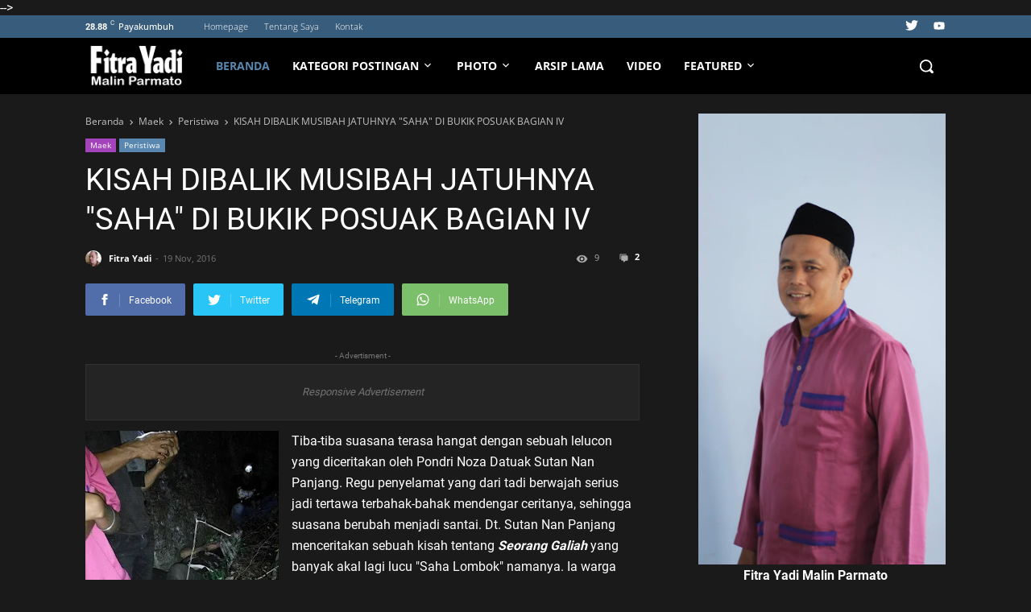

--- FILE ---
content_type: text/html; charset=UTF-8
request_url: https://fitrayadi.blogspot.com/2016/11/terima-jasa-membuat-peta-nagari.html
body_size: 61586
content:
<!DOCTYPE html>
<html class='version-3-9-0 ltr' dir='ltr' lang='id'>
<head>
<meta charset='UTF-8'/>
<title>TERIMA JASA MEMBUAT PETA NAGARI</title>
<meta content='width=device-width, initial-scale=1.0' name='viewport'/>
<meta content='index,follow' name='robots'/>
<link href='https://fitrayadi.blogspot.com/2016/11/terima-jasa-membuat-peta-nagari.html' rel='canonical'/>
<meta content='   Anda butuh jasa pembuatan peta digital? seperti peta nagari, peta jorong, peta pengairan, peta sosial dan lain-lain, kami siap membantu. ...' name='description'/>
<meta content='id' property='og:locale'/>
<meta content='article' property='og:type'/>
<meta content='TERIMA JASA MEMBUAT PETA NAGARI' property='og:title'/>
<meta content='   Anda butuh jasa pembuatan peta digital? seperti peta nagari, peta jorong, peta pengairan, peta sosial dan lain-lain, kami siap membantu. ...' property='og:description'/>
<meta content='https://fitrayadi.blogspot.com/2016/11/terima-jasa-membuat-peta-nagari.html' property='og:url'/>
<meta content='Malin Parmato' property='og:site_name'/>
<meta content='summary_large_image' name='twitter:card'/>
<meta content='summary' name='twitter:card'/>
<meta content='https://fitrayadi.blogspot.com/2016/11/terima-jasa-membuat-peta-nagari.html' property='og:url'/>
<meta content='TERIMA JASA MEMBUAT PETA NAGARI' property='og:title'/>
<meta content='   Anda butuh jasa pembuatan peta digital? seperti peta nagari, peta jorong, peta pengairan, peta sosial dan lain-lain, kami siap membantu. ...' property='og:description'/>
<meta content='https://blogger.googleusercontent.com/img/b/R29vZ2xl/AVvXsEi63thEnwtPek33GMw1S1duy38vQYaMO14BeUGTjGvk6R95YWsJ0TL2vUjh6PW7FkZVp-j6Nm8NIsh6hUxO7K2lw2JnRDZ_JcOlNaATXTFfOrGIXu8t_8lpqnnqyM07iX7u76vjNivFyA/w1200-h630-p-k-no-nu/Iklan+membuat+peta+2.jpg' property='og:image'/>
<meta content='1200' property='og:image:width'/>
<meta content='630' property='og:image:height'/>
<link rel="alternate" type="application/atom+xml" title="Malin Parmato - Atom" href="https://fitrayadi.blogspot.com/feeds/posts/default" />
<link rel="alternate" type="application/rss+xml" title="Malin Parmato - RSS" href="https://fitrayadi.blogspot.com/feeds/posts/default?alt=rss" />
<link rel="service.post" type="application/atom+xml" title="Malin Parmato - Atom" href="https://www.blogger.com/feeds/1261685328797739481/posts/default" />

<link rel="alternate" type="application/atom+xml" title="Malin Parmato - Atom" href="https://fitrayadi.blogspot.com/feeds/9000805858531787911/comments/default" />
<link href='//cdn.jsdelivr.net/gh/rianseo/rianseo.github.io/framework.js' rel='preconnect'/>
<link href='//openweathermap.org/api' rel='preconnect'/>
<link href='//googleads.g.doubleclick.net' rel='preconnect'/>
<link href='//pagead2.googlesyndication.com' rel='preconnect'/>
<link href='//resources.blogblog.com' rel='preconnect'/>
<link href='//fonts.googleapis.com' rel='preconnect'/>
<link href='//github.com' rel='preconnect'/>
<link href='//1.bp.blogspot.com' rel='preconnect'/>
<link href='//2.bp.blogspot.com' rel='preconnect'/>
<link href='//blogger.googleusercontent.com' rel='preconnect'/>
<style type='text/css'>@font-face{font-family:'Open Sans';font-style:normal;font-weight:300;font-stretch:100%;font-display:swap;src:url(//fonts.gstatic.com/s/opensans/v44/memvYaGs126MiZpBA-UvWbX2vVnXBbObj2OVTSKmu0SC55K5gw.woff2)format('woff2');unicode-range:U+0460-052F,U+1C80-1C8A,U+20B4,U+2DE0-2DFF,U+A640-A69F,U+FE2E-FE2F;}@font-face{font-family:'Open Sans';font-style:normal;font-weight:300;font-stretch:100%;font-display:swap;src:url(//fonts.gstatic.com/s/opensans/v44/memvYaGs126MiZpBA-UvWbX2vVnXBbObj2OVTSumu0SC55K5gw.woff2)format('woff2');unicode-range:U+0301,U+0400-045F,U+0490-0491,U+04B0-04B1,U+2116;}@font-face{font-family:'Open Sans';font-style:normal;font-weight:300;font-stretch:100%;font-display:swap;src:url(//fonts.gstatic.com/s/opensans/v44/memvYaGs126MiZpBA-UvWbX2vVnXBbObj2OVTSOmu0SC55K5gw.woff2)format('woff2');unicode-range:U+1F00-1FFF;}@font-face{font-family:'Open Sans';font-style:normal;font-weight:300;font-stretch:100%;font-display:swap;src:url(//fonts.gstatic.com/s/opensans/v44/memvYaGs126MiZpBA-UvWbX2vVnXBbObj2OVTSymu0SC55K5gw.woff2)format('woff2');unicode-range:U+0370-0377,U+037A-037F,U+0384-038A,U+038C,U+038E-03A1,U+03A3-03FF;}@font-face{font-family:'Open Sans';font-style:normal;font-weight:300;font-stretch:100%;font-display:swap;src:url(//fonts.gstatic.com/s/opensans/v44/memvYaGs126MiZpBA-UvWbX2vVnXBbObj2OVTS2mu0SC55K5gw.woff2)format('woff2');unicode-range:U+0307-0308,U+0590-05FF,U+200C-2010,U+20AA,U+25CC,U+FB1D-FB4F;}@font-face{font-family:'Open Sans';font-style:normal;font-weight:300;font-stretch:100%;font-display:swap;src:url(//fonts.gstatic.com/s/opensans/v44/memvYaGs126MiZpBA-UvWbX2vVnXBbObj2OVTVOmu0SC55K5gw.woff2)format('woff2');unicode-range:U+0302-0303,U+0305,U+0307-0308,U+0310,U+0312,U+0315,U+031A,U+0326-0327,U+032C,U+032F-0330,U+0332-0333,U+0338,U+033A,U+0346,U+034D,U+0391-03A1,U+03A3-03A9,U+03B1-03C9,U+03D1,U+03D5-03D6,U+03F0-03F1,U+03F4-03F5,U+2016-2017,U+2034-2038,U+203C,U+2040,U+2043,U+2047,U+2050,U+2057,U+205F,U+2070-2071,U+2074-208E,U+2090-209C,U+20D0-20DC,U+20E1,U+20E5-20EF,U+2100-2112,U+2114-2115,U+2117-2121,U+2123-214F,U+2190,U+2192,U+2194-21AE,U+21B0-21E5,U+21F1-21F2,U+21F4-2211,U+2213-2214,U+2216-22FF,U+2308-230B,U+2310,U+2319,U+231C-2321,U+2336-237A,U+237C,U+2395,U+239B-23B7,U+23D0,U+23DC-23E1,U+2474-2475,U+25AF,U+25B3,U+25B7,U+25BD,U+25C1,U+25CA,U+25CC,U+25FB,U+266D-266F,U+27C0-27FF,U+2900-2AFF,U+2B0E-2B11,U+2B30-2B4C,U+2BFE,U+3030,U+FF5B,U+FF5D,U+1D400-1D7FF,U+1EE00-1EEFF;}@font-face{font-family:'Open Sans';font-style:normal;font-weight:300;font-stretch:100%;font-display:swap;src:url(//fonts.gstatic.com/s/opensans/v44/memvYaGs126MiZpBA-UvWbX2vVnXBbObj2OVTUGmu0SC55K5gw.woff2)format('woff2');unicode-range:U+0001-000C,U+000E-001F,U+007F-009F,U+20DD-20E0,U+20E2-20E4,U+2150-218F,U+2190,U+2192,U+2194-2199,U+21AF,U+21E6-21F0,U+21F3,U+2218-2219,U+2299,U+22C4-22C6,U+2300-243F,U+2440-244A,U+2460-24FF,U+25A0-27BF,U+2800-28FF,U+2921-2922,U+2981,U+29BF,U+29EB,U+2B00-2BFF,U+4DC0-4DFF,U+FFF9-FFFB,U+10140-1018E,U+10190-1019C,U+101A0,U+101D0-101FD,U+102E0-102FB,U+10E60-10E7E,U+1D2C0-1D2D3,U+1D2E0-1D37F,U+1F000-1F0FF,U+1F100-1F1AD,U+1F1E6-1F1FF,U+1F30D-1F30F,U+1F315,U+1F31C,U+1F31E,U+1F320-1F32C,U+1F336,U+1F378,U+1F37D,U+1F382,U+1F393-1F39F,U+1F3A7-1F3A8,U+1F3AC-1F3AF,U+1F3C2,U+1F3C4-1F3C6,U+1F3CA-1F3CE,U+1F3D4-1F3E0,U+1F3ED,U+1F3F1-1F3F3,U+1F3F5-1F3F7,U+1F408,U+1F415,U+1F41F,U+1F426,U+1F43F,U+1F441-1F442,U+1F444,U+1F446-1F449,U+1F44C-1F44E,U+1F453,U+1F46A,U+1F47D,U+1F4A3,U+1F4B0,U+1F4B3,U+1F4B9,U+1F4BB,U+1F4BF,U+1F4C8-1F4CB,U+1F4D6,U+1F4DA,U+1F4DF,U+1F4E3-1F4E6,U+1F4EA-1F4ED,U+1F4F7,U+1F4F9-1F4FB,U+1F4FD-1F4FE,U+1F503,U+1F507-1F50B,U+1F50D,U+1F512-1F513,U+1F53E-1F54A,U+1F54F-1F5FA,U+1F610,U+1F650-1F67F,U+1F687,U+1F68D,U+1F691,U+1F694,U+1F698,U+1F6AD,U+1F6B2,U+1F6B9-1F6BA,U+1F6BC,U+1F6C6-1F6CF,U+1F6D3-1F6D7,U+1F6E0-1F6EA,U+1F6F0-1F6F3,U+1F6F7-1F6FC,U+1F700-1F7FF,U+1F800-1F80B,U+1F810-1F847,U+1F850-1F859,U+1F860-1F887,U+1F890-1F8AD,U+1F8B0-1F8BB,U+1F8C0-1F8C1,U+1F900-1F90B,U+1F93B,U+1F946,U+1F984,U+1F996,U+1F9E9,U+1FA00-1FA6F,U+1FA70-1FA7C,U+1FA80-1FA89,U+1FA8F-1FAC6,U+1FACE-1FADC,U+1FADF-1FAE9,U+1FAF0-1FAF8,U+1FB00-1FBFF;}@font-face{font-family:'Open Sans';font-style:normal;font-weight:300;font-stretch:100%;font-display:swap;src:url(//fonts.gstatic.com/s/opensans/v44/memvYaGs126MiZpBA-UvWbX2vVnXBbObj2OVTSCmu0SC55K5gw.woff2)format('woff2');unicode-range:U+0102-0103,U+0110-0111,U+0128-0129,U+0168-0169,U+01A0-01A1,U+01AF-01B0,U+0300-0301,U+0303-0304,U+0308-0309,U+0323,U+0329,U+1EA0-1EF9,U+20AB;}@font-face{font-family:'Open Sans';font-style:normal;font-weight:300;font-stretch:100%;font-display:swap;src:url(//fonts.gstatic.com/s/opensans/v44/memvYaGs126MiZpBA-UvWbX2vVnXBbObj2OVTSGmu0SC55K5gw.woff2)format('woff2');unicode-range:U+0100-02BA,U+02BD-02C5,U+02C7-02CC,U+02CE-02D7,U+02DD-02FF,U+0304,U+0308,U+0329,U+1D00-1DBF,U+1E00-1E9F,U+1EF2-1EFF,U+2020,U+20A0-20AB,U+20AD-20C0,U+2113,U+2C60-2C7F,U+A720-A7FF;}@font-face{font-family:'Open Sans';font-style:normal;font-weight:300;font-stretch:100%;font-display:swap;src:url(//fonts.gstatic.com/s/opensans/v44/memvYaGs126MiZpBA-UvWbX2vVnXBbObj2OVTS-mu0SC55I.woff2)format('woff2');unicode-range:U+0000-00FF,U+0131,U+0152-0153,U+02BB-02BC,U+02C6,U+02DA,U+02DC,U+0304,U+0308,U+0329,U+2000-206F,U+20AC,U+2122,U+2191,U+2193,U+2212,U+2215,U+FEFF,U+FFFD;}@font-face{font-family:'Open Sans';font-style:normal;font-weight:400;font-stretch:100%;font-display:swap;src:url(//fonts.gstatic.com/s/opensans/v44/memvYaGs126MiZpBA-UvWbX2vVnXBbObj2OVTSKmu0SC55K5gw.woff2)format('woff2');unicode-range:U+0460-052F,U+1C80-1C8A,U+20B4,U+2DE0-2DFF,U+A640-A69F,U+FE2E-FE2F;}@font-face{font-family:'Open Sans';font-style:normal;font-weight:400;font-stretch:100%;font-display:swap;src:url(//fonts.gstatic.com/s/opensans/v44/memvYaGs126MiZpBA-UvWbX2vVnXBbObj2OVTSumu0SC55K5gw.woff2)format('woff2');unicode-range:U+0301,U+0400-045F,U+0490-0491,U+04B0-04B1,U+2116;}@font-face{font-family:'Open Sans';font-style:normal;font-weight:400;font-stretch:100%;font-display:swap;src:url(//fonts.gstatic.com/s/opensans/v44/memvYaGs126MiZpBA-UvWbX2vVnXBbObj2OVTSOmu0SC55K5gw.woff2)format('woff2');unicode-range:U+1F00-1FFF;}@font-face{font-family:'Open Sans';font-style:normal;font-weight:400;font-stretch:100%;font-display:swap;src:url(//fonts.gstatic.com/s/opensans/v44/memvYaGs126MiZpBA-UvWbX2vVnXBbObj2OVTSymu0SC55K5gw.woff2)format('woff2');unicode-range:U+0370-0377,U+037A-037F,U+0384-038A,U+038C,U+038E-03A1,U+03A3-03FF;}@font-face{font-family:'Open Sans';font-style:normal;font-weight:400;font-stretch:100%;font-display:swap;src:url(//fonts.gstatic.com/s/opensans/v44/memvYaGs126MiZpBA-UvWbX2vVnXBbObj2OVTS2mu0SC55K5gw.woff2)format('woff2');unicode-range:U+0307-0308,U+0590-05FF,U+200C-2010,U+20AA,U+25CC,U+FB1D-FB4F;}@font-face{font-family:'Open Sans';font-style:normal;font-weight:400;font-stretch:100%;font-display:swap;src:url(//fonts.gstatic.com/s/opensans/v44/memvYaGs126MiZpBA-UvWbX2vVnXBbObj2OVTVOmu0SC55K5gw.woff2)format('woff2');unicode-range:U+0302-0303,U+0305,U+0307-0308,U+0310,U+0312,U+0315,U+031A,U+0326-0327,U+032C,U+032F-0330,U+0332-0333,U+0338,U+033A,U+0346,U+034D,U+0391-03A1,U+03A3-03A9,U+03B1-03C9,U+03D1,U+03D5-03D6,U+03F0-03F1,U+03F4-03F5,U+2016-2017,U+2034-2038,U+203C,U+2040,U+2043,U+2047,U+2050,U+2057,U+205F,U+2070-2071,U+2074-208E,U+2090-209C,U+20D0-20DC,U+20E1,U+20E5-20EF,U+2100-2112,U+2114-2115,U+2117-2121,U+2123-214F,U+2190,U+2192,U+2194-21AE,U+21B0-21E5,U+21F1-21F2,U+21F4-2211,U+2213-2214,U+2216-22FF,U+2308-230B,U+2310,U+2319,U+231C-2321,U+2336-237A,U+237C,U+2395,U+239B-23B7,U+23D0,U+23DC-23E1,U+2474-2475,U+25AF,U+25B3,U+25B7,U+25BD,U+25C1,U+25CA,U+25CC,U+25FB,U+266D-266F,U+27C0-27FF,U+2900-2AFF,U+2B0E-2B11,U+2B30-2B4C,U+2BFE,U+3030,U+FF5B,U+FF5D,U+1D400-1D7FF,U+1EE00-1EEFF;}@font-face{font-family:'Open Sans';font-style:normal;font-weight:400;font-stretch:100%;font-display:swap;src:url(//fonts.gstatic.com/s/opensans/v44/memvYaGs126MiZpBA-UvWbX2vVnXBbObj2OVTUGmu0SC55K5gw.woff2)format('woff2');unicode-range:U+0001-000C,U+000E-001F,U+007F-009F,U+20DD-20E0,U+20E2-20E4,U+2150-218F,U+2190,U+2192,U+2194-2199,U+21AF,U+21E6-21F0,U+21F3,U+2218-2219,U+2299,U+22C4-22C6,U+2300-243F,U+2440-244A,U+2460-24FF,U+25A0-27BF,U+2800-28FF,U+2921-2922,U+2981,U+29BF,U+29EB,U+2B00-2BFF,U+4DC0-4DFF,U+FFF9-FFFB,U+10140-1018E,U+10190-1019C,U+101A0,U+101D0-101FD,U+102E0-102FB,U+10E60-10E7E,U+1D2C0-1D2D3,U+1D2E0-1D37F,U+1F000-1F0FF,U+1F100-1F1AD,U+1F1E6-1F1FF,U+1F30D-1F30F,U+1F315,U+1F31C,U+1F31E,U+1F320-1F32C,U+1F336,U+1F378,U+1F37D,U+1F382,U+1F393-1F39F,U+1F3A7-1F3A8,U+1F3AC-1F3AF,U+1F3C2,U+1F3C4-1F3C6,U+1F3CA-1F3CE,U+1F3D4-1F3E0,U+1F3ED,U+1F3F1-1F3F3,U+1F3F5-1F3F7,U+1F408,U+1F415,U+1F41F,U+1F426,U+1F43F,U+1F441-1F442,U+1F444,U+1F446-1F449,U+1F44C-1F44E,U+1F453,U+1F46A,U+1F47D,U+1F4A3,U+1F4B0,U+1F4B3,U+1F4B9,U+1F4BB,U+1F4BF,U+1F4C8-1F4CB,U+1F4D6,U+1F4DA,U+1F4DF,U+1F4E3-1F4E6,U+1F4EA-1F4ED,U+1F4F7,U+1F4F9-1F4FB,U+1F4FD-1F4FE,U+1F503,U+1F507-1F50B,U+1F50D,U+1F512-1F513,U+1F53E-1F54A,U+1F54F-1F5FA,U+1F610,U+1F650-1F67F,U+1F687,U+1F68D,U+1F691,U+1F694,U+1F698,U+1F6AD,U+1F6B2,U+1F6B9-1F6BA,U+1F6BC,U+1F6C6-1F6CF,U+1F6D3-1F6D7,U+1F6E0-1F6EA,U+1F6F0-1F6F3,U+1F6F7-1F6FC,U+1F700-1F7FF,U+1F800-1F80B,U+1F810-1F847,U+1F850-1F859,U+1F860-1F887,U+1F890-1F8AD,U+1F8B0-1F8BB,U+1F8C0-1F8C1,U+1F900-1F90B,U+1F93B,U+1F946,U+1F984,U+1F996,U+1F9E9,U+1FA00-1FA6F,U+1FA70-1FA7C,U+1FA80-1FA89,U+1FA8F-1FAC6,U+1FACE-1FADC,U+1FADF-1FAE9,U+1FAF0-1FAF8,U+1FB00-1FBFF;}@font-face{font-family:'Open Sans';font-style:normal;font-weight:400;font-stretch:100%;font-display:swap;src:url(//fonts.gstatic.com/s/opensans/v44/memvYaGs126MiZpBA-UvWbX2vVnXBbObj2OVTSCmu0SC55K5gw.woff2)format('woff2');unicode-range:U+0102-0103,U+0110-0111,U+0128-0129,U+0168-0169,U+01A0-01A1,U+01AF-01B0,U+0300-0301,U+0303-0304,U+0308-0309,U+0323,U+0329,U+1EA0-1EF9,U+20AB;}@font-face{font-family:'Open Sans';font-style:normal;font-weight:400;font-stretch:100%;font-display:swap;src:url(//fonts.gstatic.com/s/opensans/v44/memvYaGs126MiZpBA-UvWbX2vVnXBbObj2OVTSGmu0SC55K5gw.woff2)format('woff2');unicode-range:U+0100-02BA,U+02BD-02C5,U+02C7-02CC,U+02CE-02D7,U+02DD-02FF,U+0304,U+0308,U+0329,U+1D00-1DBF,U+1E00-1E9F,U+1EF2-1EFF,U+2020,U+20A0-20AB,U+20AD-20C0,U+2113,U+2C60-2C7F,U+A720-A7FF;}@font-face{font-family:'Open Sans';font-style:normal;font-weight:400;font-stretch:100%;font-display:swap;src:url(//fonts.gstatic.com/s/opensans/v44/memvYaGs126MiZpBA-UvWbX2vVnXBbObj2OVTS-mu0SC55I.woff2)format('woff2');unicode-range:U+0000-00FF,U+0131,U+0152-0153,U+02BB-02BC,U+02C6,U+02DA,U+02DC,U+0304,U+0308,U+0329,U+2000-206F,U+20AC,U+2122,U+2191,U+2193,U+2212,U+2215,U+FEFF,U+FFFD;}@font-face{font-family:'Open Sans';font-style:normal;font-weight:700;font-stretch:100%;font-display:swap;src:url(//fonts.gstatic.com/s/opensans/v44/memvYaGs126MiZpBA-UvWbX2vVnXBbObj2OVTSKmu0SC55K5gw.woff2)format('woff2');unicode-range:U+0460-052F,U+1C80-1C8A,U+20B4,U+2DE0-2DFF,U+A640-A69F,U+FE2E-FE2F;}@font-face{font-family:'Open Sans';font-style:normal;font-weight:700;font-stretch:100%;font-display:swap;src:url(//fonts.gstatic.com/s/opensans/v44/memvYaGs126MiZpBA-UvWbX2vVnXBbObj2OVTSumu0SC55K5gw.woff2)format('woff2');unicode-range:U+0301,U+0400-045F,U+0490-0491,U+04B0-04B1,U+2116;}@font-face{font-family:'Open Sans';font-style:normal;font-weight:700;font-stretch:100%;font-display:swap;src:url(//fonts.gstatic.com/s/opensans/v44/memvYaGs126MiZpBA-UvWbX2vVnXBbObj2OVTSOmu0SC55K5gw.woff2)format('woff2');unicode-range:U+1F00-1FFF;}@font-face{font-family:'Open Sans';font-style:normal;font-weight:700;font-stretch:100%;font-display:swap;src:url(//fonts.gstatic.com/s/opensans/v44/memvYaGs126MiZpBA-UvWbX2vVnXBbObj2OVTSymu0SC55K5gw.woff2)format('woff2');unicode-range:U+0370-0377,U+037A-037F,U+0384-038A,U+038C,U+038E-03A1,U+03A3-03FF;}@font-face{font-family:'Open Sans';font-style:normal;font-weight:700;font-stretch:100%;font-display:swap;src:url(//fonts.gstatic.com/s/opensans/v44/memvYaGs126MiZpBA-UvWbX2vVnXBbObj2OVTS2mu0SC55K5gw.woff2)format('woff2');unicode-range:U+0307-0308,U+0590-05FF,U+200C-2010,U+20AA,U+25CC,U+FB1D-FB4F;}@font-face{font-family:'Open Sans';font-style:normal;font-weight:700;font-stretch:100%;font-display:swap;src:url(//fonts.gstatic.com/s/opensans/v44/memvYaGs126MiZpBA-UvWbX2vVnXBbObj2OVTVOmu0SC55K5gw.woff2)format('woff2');unicode-range:U+0302-0303,U+0305,U+0307-0308,U+0310,U+0312,U+0315,U+031A,U+0326-0327,U+032C,U+032F-0330,U+0332-0333,U+0338,U+033A,U+0346,U+034D,U+0391-03A1,U+03A3-03A9,U+03B1-03C9,U+03D1,U+03D5-03D6,U+03F0-03F1,U+03F4-03F5,U+2016-2017,U+2034-2038,U+203C,U+2040,U+2043,U+2047,U+2050,U+2057,U+205F,U+2070-2071,U+2074-208E,U+2090-209C,U+20D0-20DC,U+20E1,U+20E5-20EF,U+2100-2112,U+2114-2115,U+2117-2121,U+2123-214F,U+2190,U+2192,U+2194-21AE,U+21B0-21E5,U+21F1-21F2,U+21F4-2211,U+2213-2214,U+2216-22FF,U+2308-230B,U+2310,U+2319,U+231C-2321,U+2336-237A,U+237C,U+2395,U+239B-23B7,U+23D0,U+23DC-23E1,U+2474-2475,U+25AF,U+25B3,U+25B7,U+25BD,U+25C1,U+25CA,U+25CC,U+25FB,U+266D-266F,U+27C0-27FF,U+2900-2AFF,U+2B0E-2B11,U+2B30-2B4C,U+2BFE,U+3030,U+FF5B,U+FF5D,U+1D400-1D7FF,U+1EE00-1EEFF;}@font-face{font-family:'Open Sans';font-style:normal;font-weight:700;font-stretch:100%;font-display:swap;src:url(//fonts.gstatic.com/s/opensans/v44/memvYaGs126MiZpBA-UvWbX2vVnXBbObj2OVTUGmu0SC55K5gw.woff2)format('woff2');unicode-range:U+0001-000C,U+000E-001F,U+007F-009F,U+20DD-20E0,U+20E2-20E4,U+2150-218F,U+2190,U+2192,U+2194-2199,U+21AF,U+21E6-21F0,U+21F3,U+2218-2219,U+2299,U+22C4-22C6,U+2300-243F,U+2440-244A,U+2460-24FF,U+25A0-27BF,U+2800-28FF,U+2921-2922,U+2981,U+29BF,U+29EB,U+2B00-2BFF,U+4DC0-4DFF,U+FFF9-FFFB,U+10140-1018E,U+10190-1019C,U+101A0,U+101D0-101FD,U+102E0-102FB,U+10E60-10E7E,U+1D2C0-1D2D3,U+1D2E0-1D37F,U+1F000-1F0FF,U+1F100-1F1AD,U+1F1E6-1F1FF,U+1F30D-1F30F,U+1F315,U+1F31C,U+1F31E,U+1F320-1F32C,U+1F336,U+1F378,U+1F37D,U+1F382,U+1F393-1F39F,U+1F3A7-1F3A8,U+1F3AC-1F3AF,U+1F3C2,U+1F3C4-1F3C6,U+1F3CA-1F3CE,U+1F3D4-1F3E0,U+1F3ED,U+1F3F1-1F3F3,U+1F3F5-1F3F7,U+1F408,U+1F415,U+1F41F,U+1F426,U+1F43F,U+1F441-1F442,U+1F444,U+1F446-1F449,U+1F44C-1F44E,U+1F453,U+1F46A,U+1F47D,U+1F4A3,U+1F4B0,U+1F4B3,U+1F4B9,U+1F4BB,U+1F4BF,U+1F4C8-1F4CB,U+1F4D6,U+1F4DA,U+1F4DF,U+1F4E3-1F4E6,U+1F4EA-1F4ED,U+1F4F7,U+1F4F9-1F4FB,U+1F4FD-1F4FE,U+1F503,U+1F507-1F50B,U+1F50D,U+1F512-1F513,U+1F53E-1F54A,U+1F54F-1F5FA,U+1F610,U+1F650-1F67F,U+1F687,U+1F68D,U+1F691,U+1F694,U+1F698,U+1F6AD,U+1F6B2,U+1F6B9-1F6BA,U+1F6BC,U+1F6C6-1F6CF,U+1F6D3-1F6D7,U+1F6E0-1F6EA,U+1F6F0-1F6F3,U+1F6F7-1F6FC,U+1F700-1F7FF,U+1F800-1F80B,U+1F810-1F847,U+1F850-1F859,U+1F860-1F887,U+1F890-1F8AD,U+1F8B0-1F8BB,U+1F8C0-1F8C1,U+1F900-1F90B,U+1F93B,U+1F946,U+1F984,U+1F996,U+1F9E9,U+1FA00-1FA6F,U+1FA70-1FA7C,U+1FA80-1FA89,U+1FA8F-1FAC6,U+1FACE-1FADC,U+1FADF-1FAE9,U+1FAF0-1FAF8,U+1FB00-1FBFF;}@font-face{font-family:'Open Sans';font-style:normal;font-weight:700;font-stretch:100%;font-display:swap;src:url(//fonts.gstatic.com/s/opensans/v44/memvYaGs126MiZpBA-UvWbX2vVnXBbObj2OVTSCmu0SC55K5gw.woff2)format('woff2');unicode-range:U+0102-0103,U+0110-0111,U+0128-0129,U+0168-0169,U+01A0-01A1,U+01AF-01B0,U+0300-0301,U+0303-0304,U+0308-0309,U+0323,U+0329,U+1EA0-1EF9,U+20AB;}@font-face{font-family:'Open Sans';font-style:normal;font-weight:700;font-stretch:100%;font-display:swap;src:url(//fonts.gstatic.com/s/opensans/v44/memvYaGs126MiZpBA-UvWbX2vVnXBbObj2OVTSGmu0SC55K5gw.woff2)format('woff2');unicode-range:U+0100-02BA,U+02BD-02C5,U+02C7-02CC,U+02CE-02D7,U+02DD-02FF,U+0304,U+0308,U+0329,U+1D00-1DBF,U+1E00-1E9F,U+1EF2-1EFF,U+2020,U+20A0-20AB,U+20AD-20C0,U+2113,U+2C60-2C7F,U+A720-A7FF;}@font-face{font-family:'Open Sans';font-style:normal;font-weight:700;font-stretch:100%;font-display:swap;src:url(//fonts.gstatic.com/s/opensans/v44/memvYaGs126MiZpBA-UvWbX2vVnXBbObj2OVTS-mu0SC55I.woff2)format('woff2');unicode-range:U+0000-00FF,U+0131,U+0152-0153,U+02BB-02BC,U+02C6,U+02DA,U+02DC,U+0304,U+0308,U+0329,U+2000-206F,U+20AC,U+2122,U+2191,U+2193,U+2212,U+2215,U+FEFF,U+FFFD;}@font-face{font-family:'Roboto';font-style:normal;font-weight:400;font-stretch:100%;font-display:swap;src:url(//fonts.gstatic.com/s/roboto/v50/KFOMCnqEu92Fr1ME7kSn66aGLdTylUAMQXC89YmC2DPNWubEbVmZiAr0klQmz24O0g.woff2)format('woff2');unicode-range:U+0460-052F,U+1C80-1C8A,U+20B4,U+2DE0-2DFF,U+A640-A69F,U+FE2E-FE2F;}@font-face{font-family:'Roboto';font-style:normal;font-weight:400;font-stretch:100%;font-display:swap;src:url(//fonts.gstatic.com/s/roboto/v50/KFOMCnqEu92Fr1ME7kSn66aGLdTylUAMQXC89YmC2DPNWubEbVmQiAr0klQmz24O0g.woff2)format('woff2');unicode-range:U+0301,U+0400-045F,U+0490-0491,U+04B0-04B1,U+2116;}@font-face{font-family:'Roboto';font-style:normal;font-weight:400;font-stretch:100%;font-display:swap;src:url(//fonts.gstatic.com/s/roboto/v50/KFOMCnqEu92Fr1ME7kSn66aGLdTylUAMQXC89YmC2DPNWubEbVmYiAr0klQmz24O0g.woff2)format('woff2');unicode-range:U+1F00-1FFF;}@font-face{font-family:'Roboto';font-style:normal;font-weight:400;font-stretch:100%;font-display:swap;src:url(//fonts.gstatic.com/s/roboto/v50/KFOMCnqEu92Fr1ME7kSn66aGLdTylUAMQXC89YmC2DPNWubEbVmXiAr0klQmz24O0g.woff2)format('woff2');unicode-range:U+0370-0377,U+037A-037F,U+0384-038A,U+038C,U+038E-03A1,U+03A3-03FF;}@font-face{font-family:'Roboto';font-style:normal;font-weight:400;font-stretch:100%;font-display:swap;src:url(//fonts.gstatic.com/s/roboto/v50/KFOMCnqEu92Fr1ME7kSn66aGLdTylUAMQXC89YmC2DPNWubEbVnoiAr0klQmz24O0g.woff2)format('woff2');unicode-range:U+0302-0303,U+0305,U+0307-0308,U+0310,U+0312,U+0315,U+031A,U+0326-0327,U+032C,U+032F-0330,U+0332-0333,U+0338,U+033A,U+0346,U+034D,U+0391-03A1,U+03A3-03A9,U+03B1-03C9,U+03D1,U+03D5-03D6,U+03F0-03F1,U+03F4-03F5,U+2016-2017,U+2034-2038,U+203C,U+2040,U+2043,U+2047,U+2050,U+2057,U+205F,U+2070-2071,U+2074-208E,U+2090-209C,U+20D0-20DC,U+20E1,U+20E5-20EF,U+2100-2112,U+2114-2115,U+2117-2121,U+2123-214F,U+2190,U+2192,U+2194-21AE,U+21B0-21E5,U+21F1-21F2,U+21F4-2211,U+2213-2214,U+2216-22FF,U+2308-230B,U+2310,U+2319,U+231C-2321,U+2336-237A,U+237C,U+2395,U+239B-23B7,U+23D0,U+23DC-23E1,U+2474-2475,U+25AF,U+25B3,U+25B7,U+25BD,U+25C1,U+25CA,U+25CC,U+25FB,U+266D-266F,U+27C0-27FF,U+2900-2AFF,U+2B0E-2B11,U+2B30-2B4C,U+2BFE,U+3030,U+FF5B,U+FF5D,U+1D400-1D7FF,U+1EE00-1EEFF;}@font-face{font-family:'Roboto';font-style:normal;font-weight:400;font-stretch:100%;font-display:swap;src:url(//fonts.gstatic.com/s/roboto/v50/KFOMCnqEu92Fr1ME7kSn66aGLdTylUAMQXC89YmC2DPNWubEbVn6iAr0klQmz24O0g.woff2)format('woff2');unicode-range:U+0001-000C,U+000E-001F,U+007F-009F,U+20DD-20E0,U+20E2-20E4,U+2150-218F,U+2190,U+2192,U+2194-2199,U+21AF,U+21E6-21F0,U+21F3,U+2218-2219,U+2299,U+22C4-22C6,U+2300-243F,U+2440-244A,U+2460-24FF,U+25A0-27BF,U+2800-28FF,U+2921-2922,U+2981,U+29BF,U+29EB,U+2B00-2BFF,U+4DC0-4DFF,U+FFF9-FFFB,U+10140-1018E,U+10190-1019C,U+101A0,U+101D0-101FD,U+102E0-102FB,U+10E60-10E7E,U+1D2C0-1D2D3,U+1D2E0-1D37F,U+1F000-1F0FF,U+1F100-1F1AD,U+1F1E6-1F1FF,U+1F30D-1F30F,U+1F315,U+1F31C,U+1F31E,U+1F320-1F32C,U+1F336,U+1F378,U+1F37D,U+1F382,U+1F393-1F39F,U+1F3A7-1F3A8,U+1F3AC-1F3AF,U+1F3C2,U+1F3C4-1F3C6,U+1F3CA-1F3CE,U+1F3D4-1F3E0,U+1F3ED,U+1F3F1-1F3F3,U+1F3F5-1F3F7,U+1F408,U+1F415,U+1F41F,U+1F426,U+1F43F,U+1F441-1F442,U+1F444,U+1F446-1F449,U+1F44C-1F44E,U+1F453,U+1F46A,U+1F47D,U+1F4A3,U+1F4B0,U+1F4B3,U+1F4B9,U+1F4BB,U+1F4BF,U+1F4C8-1F4CB,U+1F4D6,U+1F4DA,U+1F4DF,U+1F4E3-1F4E6,U+1F4EA-1F4ED,U+1F4F7,U+1F4F9-1F4FB,U+1F4FD-1F4FE,U+1F503,U+1F507-1F50B,U+1F50D,U+1F512-1F513,U+1F53E-1F54A,U+1F54F-1F5FA,U+1F610,U+1F650-1F67F,U+1F687,U+1F68D,U+1F691,U+1F694,U+1F698,U+1F6AD,U+1F6B2,U+1F6B9-1F6BA,U+1F6BC,U+1F6C6-1F6CF,U+1F6D3-1F6D7,U+1F6E0-1F6EA,U+1F6F0-1F6F3,U+1F6F7-1F6FC,U+1F700-1F7FF,U+1F800-1F80B,U+1F810-1F847,U+1F850-1F859,U+1F860-1F887,U+1F890-1F8AD,U+1F8B0-1F8BB,U+1F8C0-1F8C1,U+1F900-1F90B,U+1F93B,U+1F946,U+1F984,U+1F996,U+1F9E9,U+1FA00-1FA6F,U+1FA70-1FA7C,U+1FA80-1FA89,U+1FA8F-1FAC6,U+1FACE-1FADC,U+1FADF-1FAE9,U+1FAF0-1FAF8,U+1FB00-1FBFF;}@font-face{font-family:'Roboto';font-style:normal;font-weight:400;font-stretch:100%;font-display:swap;src:url(//fonts.gstatic.com/s/roboto/v50/KFOMCnqEu92Fr1ME7kSn66aGLdTylUAMQXC89YmC2DPNWubEbVmbiAr0klQmz24O0g.woff2)format('woff2');unicode-range:U+0102-0103,U+0110-0111,U+0128-0129,U+0168-0169,U+01A0-01A1,U+01AF-01B0,U+0300-0301,U+0303-0304,U+0308-0309,U+0323,U+0329,U+1EA0-1EF9,U+20AB;}@font-face{font-family:'Roboto';font-style:normal;font-weight:400;font-stretch:100%;font-display:swap;src:url(//fonts.gstatic.com/s/roboto/v50/KFOMCnqEu92Fr1ME7kSn66aGLdTylUAMQXC89YmC2DPNWubEbVmaiAr0klQmz24O0g.woff2)format('woff2');unicode-range:U+0100-02BA,U+02BD-02C5,U+02C7-02CC,U+02CE-02D7,U+02DD-02FF,U+0304,U+0308,U+0329,U+1D00-1DBF,U+1E00-1E9F,U+1EF2-1EFF,U+2020,U+20A0-20AB,U+20AD-20C0,U+2113,U+2C60-2C7F,U+A720-A7FF;}@font-face{font-family:'Roboto';font-style:normal;font-weight:400;font-stretch:100%;font-display:swap;src:url(//fonts.gstatic.com/s/roboto/v50/KFOMCnqEu92Fr1ME7kSn66aGLdTylUAMQXC89YmC2DPNWubEbVmUiAr0klQmz24.woff2)format('woff2');unicode-range:U+0000-00FF,U+0131,U+0152-0153,U+02BB-02BC,U+02C6,U+02DA,U+02DC,U+0304,U+0308,U+0329,U+2000-206F,U+20AC,U+2122,U+2191,U+2193,U+2212,U+2215,U+FEFF,U+FFFD;}</style>
<style id='page-skin-1' type='text/css'><!--
/*!************************************************
* Blogger Template Style
* Name             : Viospaper Pro Black
* Version          : 3.9.0 (01/05/2023)
* Developer        : @rian_seo - https://rianseo.com
* Publisher        : https://www.temabanua.com
* License          : Pro Version for Blogger.com Only
**************************************************/
html{font-family:sans-serif;-ms-text-size-adjust:100%;-webkit-text-size-adjust:100%}body{margin:0}article,aside,details,figcaption,figure,footer,header,hgroup,main,nav,section,summary{display:block}audio,canvas,progress,video{display:inline-block;vertical-align:baseline}audio:not([controls]){display:none;height:0}[hidden],template{display:none}a{background:transparent}a:active,a:hover{outline:0}abbr[title]{border-bottom:1px dotted}b,strong{font-weight:bold}dfn{font-style:italic}h1{font-size:2em;margin:.67em 0}mark{background:#ff0;color:#000}small{font-size:80%}sub,sup{font-size:75%;line-height:0;position:relative;vertical-align:baseline}sup{top:-0.5em}sub{bottom:-0.25em}img{border:0}svg:not(:root){overflow:hidden}figure{margin:1em 40px}hr{-moz-box-sizing:content-box;box-sizing:content-box;height:0}pre{overflow:auto}code,kbd,pre,samp{font-family:monospace,monospace;font-size:1em}button,input,optgroup,select,textarea{color:inherit;font:inherit;margin:0}button{overflow:visible}button,select{text-transform:none}button,html input[type="button"],input[type="reset"],input[type="submit"]{-webkit-appearance:button;cursor:pointer}button[disabled],html input[disabled]{cursor:default}button::-moz-focus-inner,input::-moz-focus-inner{border:0;padding:0}input{line-height:normal}input[type="checkbox"],input[type="radio"]{box-sizing:border-box;padding:0}input[type="number"]::-webkit-inner-spin-button,input[type="number"]::-webkit-outer-spin-button{height:auto}input[type="search"]{-webkit-appearance:textfield;-moz-box-sizing:content-box;-webkit-box-sizing:content-box;box-sizing:content-box}input[type="search"]::-webkit-search-cancel-button,input[type="search"]::-webkit-search-decoration{-webkit-appearance:none}fieldset{border:1px solid #c0c0c0;margin:0 2px;padding:.35em .625em .75em}legend{border:0;padding:0}textarea{overflow:auto}optgroup{font-weight:bold}table{border-collapse:collapse;border-spacing:0}td,th{padding:0}@-webkit-keyframes temabanua_fadeInDown {0% {opacity: .05;transform: translateY(-15px)}100% {opacity: 1;transform: translateY(0px)}}@keyframes temabanua_fadeInDown {0% {opacity: .05;transform: translateY(-15px)}100% {opacity: 1;transform: translateY(0px)}}*:before,*:after{-webkit-box-sizing:border-box;-moz-box-sizing:border-box;box-sizing:border-box}*{-webkit-box-sizing:border-box;-moz-box-sizing:border-box;box-sizing:border-box}.section,.widget{margin:0;padding:0}.CSS_LIGHTBOX{z-index:999999!important}.CSS_LIGHTBOX .CSS_LAYOUT_COMPONENT{font-size:0}#viospaper-menu-mobile,.search-menu,.navbar,.blog-feeds,.feed-links,#backlinks-container,a.home-link,.blog-mobile-link,.quickedit,.thread-toggle,.edit-post,.item-control,.text-search,.mobile-header,#footer-wrapper .widget-title h3,.header .description,.recent-post-title h2,ul.megamenu ul ul,ul.megamenu ul,.top-bar-nav .widget>.widget-title,.top-bar-social .widget>.widget-title,.viospaperTM-gallery-feature .viospaperTM-iframe-hidden,.bellow-header-widget h2,.owl-carousel .owl-nav.disabled,.owl-carousel .owl-dots.disabled,.owl-carousel .owl-video-playing .owl-video-tn,.owl-carousel .owl-video-playing .owl-video-play-icon,.menupage_mobile_icon,.menu_mobile_burger,.menu_mobile_search,#mega_menu h2,.cssmenu>ul>li.home,ul.megamenu li.has-submenu .leftmenulist li .loading-icon,#header2 h3,.mega_menu h3{display:none}.post-body .separator>a,.post-body .separator>span{margin-left:0!important}a:link,a:visited,a:hover{color:#5987b0;text-decoration:none;outline:0}a img{border:0;border-width:0;outline:0}h1,h2,h3,h4,h5,h6{margin:0 0 .6em;font-weight:bold}h1{font-size:1.8rem}h2{font-size:1.6rem}h3{font-size:1.4rem}h4{font-size:1.2rem}h5{font-size:1rem}h6{font-size:.9rem}ol,ul,dl{margin:0}li{margin:.5em 0}dt{font-weight:bold}dd{margin:0 0 .5em 2em}input,button,select,textarea{font:inherit;font-size:100%;line-height:normal;vertical-align:baseline}textarea{display:block;-webkit-box-sizing:border-box;-moz-box-sizing:border-box;box-sizing:border-box}pre,code{font:14px/20px Roboto Mono,monospace}pre{padding:8px;border-radius:8px;background:#f7f7f7;color:#37474f;white-space:pre;word-wrap:normal;overflow:auto}blockquote{border-left:3px solid #5987b0;background:#222;margin-left:1em;margin-right:1em;border-radius:3px;padding:1em 1em;font-style:italic;font-size:100%}blockquote:before{content:"";font-style:normal;font-weight:normal;text-decoration:inherit;padding-right:4px;color:#aaa}table[border="1"] td,table[border="1"] th{vertical-align:top;text-align:left;font-size:13px;padding:3px 5px;border:1px solid #444}table[border="1"] th{background:#222}table,img{max-width:100%;height:auto}iframe{max-width:100%}td.tr-caption{color:#aaa;font-size:12px}.clear{clear:both}.clear:after{visibility:hidden;display:block;font-size:0;content:" ";clear:both;height:0}table{max-width:100%;width:100%;margin:0}table{border-collapse:collapse;border-spacing:0}table{border-collapse:collapse;border-spacing:0}.post-meta-description,.post-label-description{line-height:1.3!important;font-family:'Open Sans',arial,sans-serif;font-size:16px;margin:0 0 14px 0;font-style:italic;font-weight:300;color:#aaa}.rtl body,.rtl .post-body,.rtl #widget-footer-wrapper,.rtl #widget-newspaper,.rtl .xnxx-link-right,.rtl #share-area{text-align:right}.rtl .top-bar-social,.rtl .search-icon,.rtl ul.megamenuid ul.rightmenulist,.rtl a.view-all,.rtl .label-count,.rtl .td_social_type .td_social_button,.rtl .comment-info2,.rtl .post-view,.rtl .text-icon{float:left}.rtl .top-bar-nav,.rtl .blog-weather,.rtl .blog-time,.rtl .mega_menu,.rtl .viospaperTM-list-col,.rtl .owl-carousel .owl-item,.rtl .sidebar .widget-title,.rtl .sidebar-sticky .widget-title,.rtl .FeaturedPost .widget-title,.rtl .sidebar .widget-title>h3,.rtl .sidebar-sticky h3,.rtl .FeaturedPost .widget-title h3,.rtl .img-thumbnail,.rtl ul.megamenu li,.rtl #widget-newspaper .social-footer li,.rtl #widget-newspaper .LinkList,.rtl #widget-newspaper .LinkList .widget-content,.rtl #widget-footer3,.rtl .author-profile img,.rtl .comment .avatar-image-container{float:right}.rtl .blog-weather,.rtl .blog-time{margin-left:32px;margin-right:0}.rtl .new-badge{margin-right:6px;margin-left:-4px}.rtl .top-bar-nav ul li>a,.rtl .comment-info{margin:0 0 0 14px}.rtl .top-bar-social ul>li>a,.rtl ul#megamenuid li.has-submenu svg,.rtl ul#megamenuid li.has-sub svg{margin:0 7px 0 0}.rtl #breakingnews{position:relative}.rtl .featured_newspaper .feat-img,.rtl .xnxx-img,.rtl .viospaper_home-img img,.rtl .FeaturedPost img,.rtl ul.megamenuid ul.leftmenulist,.rtl .featured_newswrap .blog_contents{right:0}.rtl #breakingnews .breakhead,.rtl #search-pro,.rtl a.view-all,.rtl .xnxx-link-right{right:auto}.rtl #search-pro,.rtl a.view-all,.rtl .xnxx-link-right{left:0}.rtl .footer-bg{right:50%;transform:translateX(50%)}.rtl .xnxx-info2,.rtl .viospaperTM-widget.list .viospaperTM-widget-col-2 .viospaperTM-post .article-content,.rtl .viospaper_item-ul .item-2 .xnxx_info,.rtl .viospaper_item-ul .item-3 .xnxx_info,.rtl .viospaper_item-ul .item-4 .xnxx_info,.rtl .viospaper_item-ul .item-5 .xnxx_info{padding:0 16px 0 0}.rtl ul.megamenuid li div.megasubmenu{right:-20%}.rtl ul.megamenuid ul.rightmenulist li{padding:20px 0 20px 20px!important}.rtl .xnxx-link-right ul li{margin:0 30px 0 0}.rtl .viospaperTM-widget-col-1{padding-right:0;padding-left:24px}.rtl .viospaperTM-widget-col-2{padding-right:24px;padding-left:0}.rtl #adbreakingnews{margin-left:0;margin-right:140px}.rtl .owl-nav .owl-prev svg{transform:rotate(185deg)}.rtl .owl-nav .owl-next svg{transform:rotate(179deg)}.rtl .info-1,.rtl .info-2,.rtl h2.entry-title,.rtl .post-snippet{margin-right:246px;margin-left:0}.rtl .footer-right ul li{margin:0 0 0 16px}.rtl #widget-newspaper .social-footer li{margin:5px 0 10px 10px}.rtl .td_social_type .td_social_info{padding:0 9px 0 0}.rtl #widget-footer-wrapper .label-count{padding-left:0!important;padding-right:6px!important}.rtl .td_social_type .td-social-box .td-sp,.rtl .comment-info2 a:before{margin-left:5px}.rtl .post-view{margin-left:25px}.rtl .author-profile img{margin-left:15px}.rtl .comment-info2 a:before,.rtl .post-view,.rtl .td_social_type .td-social-box .td-sp,.rtl .author-profile img{margin-right:0}.rtl .comments .comment-block,.rtl .comments .comment-replybox-single{margin-left:0;margin-right:45px}a.view-all{text-transform:capitalize;position:absolute;bottom:0;right:0;margin:auto 0;float:right;z-index:2;line-height:30px;text-align:right;font-size:13px;color:#aaa;transition:color .17s ease}.temabanua-empty-panel{padding:150px;text-align:center;background:rgba(18, 18, 18, 0.97)}.xnxx-not-found{font-size:14px;padding:20px;display:flex;align-items:center;min-height:250px;text-align:center;background:#eceff1;justify-content:center}.xnxx-comments{font-family:Open Sans,Open Sans Regular,sans-serif;font-size:12px;color:#aaa}.xnxx-comment{display:block;padding:0 0 15px;line-height:21px}.xnxx-comment a{display:inline;font-style:italic;font-size:13px;font-weight:600;color:#ffffff}.xnxx-comment a:hover{color:#5987b0}.lazy,.lazyload,.lazyloading{opacity:0}.lazyload,.lazyloaded{opacity:1;transition:opacity .3s;transition-timing-function:cubic-bezier(.39,.76,.51,.56)}#search-pro input[type="search"]{outline:0}.bg-photo{content:'';width:100%;height:100%;position:absolute;top:0;left:0;display:block;z-index:0;background:#1a1a1a url() repeat scroll top left /* Credit: Rian seo (https://rianseo.com/) */;;opacity:.1;background-size:cover;background-position:center top}body{background:#1a1a1a;margin:0;padding:0;color:#ffffff;font:normal normal 16px Roboto, Arial, sans-serif;text-align:left}#wrapper{background:#1a1a1a;max-width:1068px;margin:0 auto;padding:24px 0;overflow:hidden}.blog-weather,.blog-time{margin-right:32px;display:inline-block;line-height:28px!important;float:left}.blog-time,.top-bar-nav ul li>a{font:300 11px Open Sans,Open Sans Regular,sans-serif}#top-bar{color:#ffffff;font-size:11px;z-index:999;width:100%;height:28px;background:#385c7b;overflow:hidden;margin:0 auto}#header-top-menu-full{position:relative;width:100%;max-width:1068px;margin:0 auto}.top-bar-nav{position:relative;float:left;display:block;width:auto;height:auto;padding:0!important;margin:0 5px;font-size:11px;font-weight:400}.top-bar-nav ul,.top-bar-social ul{margin:0 auto!important;padding:0!important;line-height:28px!important}.top-bar-nav ul li{list-style:none;float:left;border:0;margin:0!important;padding:0!important}.top-bar-nav ul li>a{height:28px;display:block;color:#ffffff;line-height:28px;margin:0 10px 0 0;padding:0 5px;transition:all 400ms ease-in-out}.top-bar-nav ul li:first-child>a{padding:0 5px 0 0}.top-bar-nav ul>li:hover>a{color:inherit}.top-bar-social{position:relative;float:right;display:block}.top-bar-social ul>li{float:left;display:inline-block;border:0!important;margin:0!important;padding:0!important}.top-bar-social ul>li>a{line-height:28px;display:block;color:#fff;text-decoration:none;text-align:center;padding:0 5px;margin:0 0 0 7px;transition:color .17s}.top-bar-social ul>li:last-child>a{padding:0 0 0 5px}.top-bar-social ul>li:hover>a{color:#5987b0}.top-bar-social .facebook{background:0}.top-bar-social .facebook a:before,.top-bar-social .youtube a:before{content:'';width:15px!important;height:15px!important}.top-bar-social .youtube a:before{content:'';width:16px!important;height:16px!important}.top-bar-social .twitter a:before{content:'';width:18px!important;height:18px!important}@media (min-width: 768px) {.header-tr.smaller ul.megamenu li a {line-height:48px}.header-tr.smaller ul.megamenuid ul.leftmenulist a {line-height:24px}.header-tr.smaller .search-i,.header-tr.smaller .header {height:48px}.header-tr.smaller .header img {max-height:48px}}#header-area{background:#000000;height:70px;margin:0 auto;position:relative;width:100%;z-index:999}.Profile .individual .profile-info .location{font-size:.875rem;color:#777;display:flex;justify-content:center;align-items:center}.Profile .individual .profile-info .location svg{width:18px;margin:0 3px 0 0;height:18px}.header-tr.smaller{width:100%;position:fixed;top:0;left:0;right:0;z-index:999;background:#000000;height:48px;line-height:48px}#header-wrapper{max-width:1068px;margin:0 auto;position:relative}.header-flex{padding:28px 0 9px 0!important}@media(min-width:767px){.header-flex{display:flex;align-items:center;flex:1 1 0}}@media(min-width:768px) and (max-width:1018px){.header-flex{padding-top:9px!important;margin:0;padding-bottom:0!important}}.header-slot{position:relative;z-index:2000}.header-slot:before,.nav-wrapper.smaller:before{content:'';display:block;width:100%;height:100%;position:absolute;left:50%;transform:translateX(-50%);z-index:20;pointer-events:none}#header-wrapper:before,#header-wrapper:after{display:table;content:''}.header{float:left;margin:0;padding:0;display:block;height:70px;overflow:hidden;white-space:nowrap;text-overflow:ellipsis;vertical-align:baseline}.header img{display:block;width:auto;margin-right:20px;padding:3px 0;vertical-align:middle;max-height:70px}a.main-logo-img{line-height:70px}.header h1.title,.header p.title{font:400 20px Roboto, Arial, sans-serif;color:#ffffff;margin:10px 0;text-transform:none;line-height:50px}.header .description{color:#ffffff;margin:-10px 0 4px 0;padding:0;font-size:.7em}.header a,.header a:hover{color:#ffffff}#header2{float:left;max-width:728px;width:70%;margin:0 0 0 auto}.rtl #header2 {margin:0 auto}#header2 img{max-height:90px;display:block;width:728px}#breakingnews{margin:0 0 24px;padding:0 18px;height:25px;line-height:25px;overflow:hidden;border:0}#breakingnews .breakhead{background:#fff;font:400 20px Roboto, Arial, sans-serif;position:absolute;z-index:9;font-size:12px;font-weight:700;text-transform:uppercase;color:#000;padding:2px 10px;display:inline-block;line-height:22px;-webkit-transition:background-color .3s;-moz-transition:background-color .3s;-o-transition:background-color .3s;transition:background-color .3s;cursor:default;-webkit-user-select:none;-moz-user-select:none;-ms-user-select:none;-o-user-select:none;user-select:none}#adbreakingnews .xnxx_spin h3 a{font-size:15px;font-weight:400;color:#ffffff;margin:0;transition:all .5s ease-in-out}#adbreakingnews .xnxx_spin h3 a:hover{color:#5987b0}#adbreakingnews{margin-left:130px;margin-top:0;font-size:15px}.xnxx_list,.xnxx_spin{list-style:none;margin:0;padding:0}.owl-xnxx{display:block!important;width:100%}.xnxx_list .owl-nav{position:absolute;background:#1a1a1a;top:-1px;right:-2%;width:80px;margin:0}@keyframes fadeInLeft{from{opacity:0;transform:translate3d(-30px,0,0)}to{opacity:1;transform:none}}@keyframes fadeOutLeft{from{opacity:1}to{opacity:0;transform:translate3d(-30px,0,0)}}@keyframes fadeInRight{from{opacity:0;transform:translate3d(30px,0,0)}to{opacity:1;transform:none}}.fadeInRight{animation-name:fadeInRight}.fadeInRight{animation-name:fadeInLeft}@keyframes fadeOutRight{from{opacity:1}to{opacity:0;transform:translate3d(30px,0,0)}}.fadeOutRight{animation-name:fadeOutRight}.featured_newswrap{overflow:hidden;width:100%;margin:0 0 48px 0;position:relative;clear:both}.featured_newswrap .flex_newspaper,.grid_newspaper1{width:50%;position:relative;float:left;-webkit-box-sizing:border-box;-moz-box-sizing:border-box;box-sizing:border-box}.grid_newspaper2,.grid_newspaper3{position:relative;width:25%;float:left;-webkit-box-sizing:border-box;-moz-box-sizing:border-box;box-sizing:border-box}@media(min-width:767px){.featured_newswrap .flex_newspaper,.grid_newspaper1,.grid_newspaper2,.grid_newspaper3{border-width:0 1.5px;border-style:solid;border-color:transparent}}.flex_newspaper .lab-viospaper,.grid_newspaper1 .lab-viospaper {margin:0 0 5px}.grid_newspaper2 .lab-viospaper,.grid_newspaper3 .lab-viospaper {margin:0 0 7px}.featured_newspaper{position: relative;margin-right: 2px;height: 364px;overflow: hidden;}@media(min-width:767px){.grid_newspaper1 .featured_newspaper{margin-bottom:3px}}.grid_newspaper1 a.newspaper-padding{padding-bottom:254px}.grid_newspaper2 a.newspaper-padding,.grid_newspaper3 a.newspaper-padding{padding-bottom:192px}.featured_newspaper.third{margin:0}.featured_newspaper a{display:block;overflow:hidden}.pro-title-feat {margin:0 0 11px}.temabanua-feat-title {font-size: 22px;font-weight: 700;line-height: 24px;margin:0;overflow-wrap: break-word;}.grid_newspaper2 .temabanua-feat-title,.grid_newspaper3 .temabanua-feat-title{font-size:16px;line-height:21px}.temabanua-feat-title a{color:#fff;text-shadow:1px 1px 3px rgb(0 0 0 / 20%)}.pro-info-feat{display:inline-block;color:#fff;font-size:11px;line-height:1}.temabanua-author{font-weight:700;display:inline-block;position:relative;top:2px}.temabanua-author:after{content:"-";margin:0 2px;text-shadow:rgb(0 0 0 / 30%) 1px 1px 1px}.temabanua-time{position:relative;text-shadow:rgb(0 0 0 / 30%) 1px 1px 1px;top:2px}.featured_newswrap .grid_newspaper2 .blog_contents,.featured_newswrap .grid_newspaper3 .blog_contents{width:100%;padding:11px 15px}.featured_newswrap .blog_contents{width:90%;padding:22px 20px}.featured_newswrap .grid_newspaper1 .blog_contents{width:85%;padding:14px 19px}.featured_newswrap .grid_newspaper1 .temabanua-feat-title{margin:0;font-size:24px;line-height:30px;font-weight:500}.grid_newspaper2 .featured_newswrap .blog_contents,.grid_newspaper3 .featured_newswrap .blog_contents{width:100%;padding:11px 15px}.featured_newswrap .blog_contents{width:100%;pointer-events: none;position:absolute;z-index:1;bottom:0;left:0;line-height:1}.featured_newswrap .lab-viospaper{display:inline-block;transition:background-color .2s ease 0s;vertical-align:top;font-weight:500;background:#385c7b;color:#fff;margin:0 0 10px;padding:2px 6px;font-size:10px;line-height:13px;text-transform:uppercase}.featured_newspaper.first a .blog_contents h3{width:80%;text-shadow:1px 1px 3px rgba(0,0,0,.2);font-size:27px}.featured_newspaper.second a .blog_contents h3{text-shadow:1px 1px 3px rgba(0,0,0,.2);font-size:24px}.featured_newspaper .feat-img,.xnxx-img{width:100%;height:100%;background-size:cover!important;position:absolute;background-position:center 50%!important;transition:opacity .3s,transform .3s;-webkit-transition:opacity .3s,transform .3s}.viospaper_newsF:hover .lab-viospaper{background:#5987b0}.featured_newspaper:hover .feat-img{transform:scale3d(1.1,1.1,1)}.featured_newspaper:hover:after,.featured_newspaper.second:hover:after,.featured_newspaper.third:hover:after,.featured_newspaper.fourth:hover:after{opacity:1;visibility:visible;transform:scale(1.0)}.featured_newspaper a:before{content:'';background:linear-gradient(0deg,rgba(0,0,0,0.7),rgba(0,0,0,0) 60%,rgba(0,0,0,0));position:absolute;bottom:0;left:0;width:100%;height:100%;transition:background-color .3s ease 0s;z-index:1}ul.megamenuid .loading-icon{transform:perspective(600px) scale(1);-webkit-transform:perspective(600px) scale(1);background-size:59px 59px;width:59px;height:59px;display:block;position:absolute;top:45%;left:50%;-webkit-transition:all 400ms cubic-bezier(.55,0,.1,1);transition:all 400ms cubic-bezier(.55,0,.1,1)}.load-xnxx{display:flex;flex-direction:row;flex-wrap:wrap;justify-content:space-around;align-items:center;margin:auto;width:2.5em;height:2.5em}.icon-wait{height:35%;width:35%;-webkit-animation:pulse .75s ease-in infinite alternate;animation:xnxxMOM .75s ease-in infinite alternate;background-color:#5987b0}.delay{-webkit-animation-delay:.75s;animation-delay:.75s}@keyframes xnxxMOM{0%{opacity:1}100%{opacity:0}}.temabanua_fadeInBlur{-webkit-animation-duration:.5s;animation-duration:.5s;-webkit-animation-fill-mode:both;animation-fill-mode:both}.tm_fadeBlur{-webkit-animation-name:tm_fadeBlur;animation-name:tm_fadeBlur}@-webkit-keyframes tm_fadeBlur{0%{opacity:1}100%{opacity:.1}}@keyframes tm_fadeBlur{0%{opacity:1}100%{opacity:.1}}.content-wrapper{position:relative;width:100%;margin:0 auto}ul#megamenuid li.has-submenu svg,ul#megamenuid li.has-sub svg{height:16px;width:16px;vertical-align:-2px;fill:currentColor;line-height:1;margin:0 0 0 3px;text-align:center;display:inline-block}.xnxx-icon:before{content:'';width:15px;height:15px;display:flex;margin:2px;background:url("data:image/svg+xml,<svg viewBox='0 0 24 24' xmlns='http://www.w3.org/2000/svg'><path d='M8,5.14V19.14L19,12.14L8,5.14Z' fill='%23ffffff'></path></svg>") no-repeat}.xnxx-icon{width:20px;height:20px;position:absolute;top:50%;left:50%;transform:translate(-50%,-50%);-webkit-transform:translate(-50%,-50%);background-color:rgba(0,0,0,.48);border:.05em solid #fff;border-radius:100%;z-index:1;-webkit-box-shadow:0 0 .15em rgba(0,0,0,.4);box-shadow:0 0 .15em rgba(0,0,0,.4)}.post-view{float:right;position:relative;line-height:17px;margin-right:25px;color:#aaa}.post-view svg{margin-right:5px;width:15px;height:15px;vertical-align:middle;fill: currentColor;}.post-container{padding-right:24px}#post-wrapper{background:transparent;float:left;width:66.66666667%;max-width:100%;margin:0 0 10px}.breadcrumbs,.queryMessage{border:0!important;font-size:12px;font-family:open sans,arial,sans-serif;margin:0;color:#c3c3c3;line-height:18px;padding-top:1px;padding-bottom:9px}.breadcrumbs a{color:#c3c3c3}.rtl .breadcrumbs svg,.rtl .queryMessage svg {transform: rotate(181deg);-webkit-transform: rotate(181deg);}.breadcrumbs svg,.queryMessage svg{margin:0;vertical-align:middle}.breadcrumbs a:hover{color:#ffffff}.breadcrumbs .breadlabel:last-child,.rtl .comments .comments-content .datetime{margin:0}.label-info{display:block;margin:0 0 10px 0}.label-info a{font:normal normal 11px Open Sans, Arial, sans-serif;color:#ffffff;padding:3px 6px 4px;font-size:10px;background:#333333;white-space:nowrap;display:inline-block;line-height:1}.label-info a:first-child{background:#a444bd}.label-info a:last-child{background:#5987b0}.label-info a:hover{opacity:.7;color:#fff;border-color:inherit;text-decoration:none}.post{margin-bottom:35px}.post-body{font:normal normal 16px Roboto, Arial, sans-serif;font-size:16px;color:#ffffff;line-height:1.65em;text-align:left;word-wrap:break-word}h2.post-title,h1.post-title{font:normal 22px Roboto, Arial, sans-serif}h1.post-title{font-size:38px;margin-bottom:7px}h2.post-title{margin-bottom:10px}.viospaperTM-widget.list .viospaperTM-widget-col-1 h3.entry-title a,h3.xnxx_title a,h3.xnxx_title2 a,.viospaperTM-widget.list .viospaperTM-widget-col-2 .viospaperTM-post .article-content h3 a,h2.post-title a,h1.post-title a,h2.post-title,h1.post-title{color:#ffffff}h2.post-title a,h1.post-title a,h2.post-title,h1.post-title{line-height:1.3}.post-outer:hover h2.post-title a,.post-outer:hover h1.post-title a{color:#5987b0}h1.title-label{color:#ffffff;margin:20px 0}.youtube-responsive{position:relative;width:100%;padding:0;padding-top:56%}.post-body-artikel .youtube-responsive iframe{position:absolute;top:0;left:0;width:100%;height:100%}.img-thumbnail .video-xnxx-ico,.imgFeat-rianseo .video-xnxx-ico{position:absolute;width:38px;height:38px;top:50%;left:50%;transform:translate(-50%,-50%);-webkit-transform:translate(-50%,-50%);background-color:rgba(0,0,0,.48);border:.05em solid #fff;border-radius:100%;font-size:40px;z-index:1;-webkit-box-shadow:0 0 .15em rgb(0 0 0 / 40%);box-shadow:0 0 .15em rgb(0 0 0 / 40%)}.stepmom-ico{position:absolute;top:50%;left:50%;transform:translate(-50%,-50%);-webkit-transform:translate(-50%,-50%)}.stepmom-ico:before{content:'';width:22px;height:22px;display:flex;margin:0;background:url("data:image/svg+xml,<svg viewBox='0 0 24 24' xmlns='http://www.w3.org/2000/svg'><path d='M8,5.14V19.14L19,12.14L8,5.14Z' fill='%23ffffff'></path></svg>") no-repeat}.img-thumbnail{position:relative;float:left;width:32%;height:100%;margin-top:3px}.img-link,.img-rianseo{position:relative;padding-bottom:70%;display:block}.img-rianseo{padding-bottom:72%}.img-thumbnail img,.viospaperTM-list-media img,img.v-thumb{width:100%;display:block;max-width:100%;height:100%;position:absolute;object-fit:cover}.info-flex,.author-icon{display:inline-block}.info-flex .author-icon{vertical-align: middle}.author-icon img{width: 20px;height: 20px;margin-right: 6px;border-radius: 50%}.post-info{color:#767676;font:normal normal 11px Open Sans, Arial, sans-serif}.post-snippet,.FeaturedPost .featured-desc{font:normal normal 11px Open Sans, Arial, sans-serif;font-size:13px;line-height:21px;color:#aaa}.post-snippet b,.post-snippet strong,.post-snippet i,.post-snippet em{font-weight:normal;font-style:normal}.info-1,.info-2,h2.post-title,.post-snippet{margin-left:246px}.info-1,.info-2{margin-bottom:10px}.info-3{margin-bottom:1.6em}.post-info a,.blogger-author{display:inline-block;color:#fff;font-weight:700}.post-info a:hover{color:#5987b0}.author-info:after{content:"-";padding:0 2px}.comment-info{position:relative;float:right;font-size:10px;font-weight:600;text-align:center;line-height:1}.comment-info2{float:right;position:relative}.viospaper-post__lab.item-0 .viospaper_home-img a,.viospaper-post__lab.item-1 .viospaper_home-img a {height:220px}.comment-info a{color:#fff;background:#888;display:inline-block;min-width:8px;padding:3px 4px 4px 5px;position:relative}.comment-info a:after{position:absolute;bottom:-3px;left:0;content:'';width:0;height:0;border-style:solid;border-width:3px 3px 0 0;border-color:#888 transparent transparent transparent}.edit-post a{color:#5987b0}.edit-post a:hover{color:#5987b0}.edit-post:before{content:"-";padding:0 2px}#customwidget2,#customwidget{margin:0 0 28px 0}.customwidget h3{display:inline-block;font-size:15px;text-transform:none;line-height:17px;margin:0;font-weight:400;position:relative;text-align:left;background:#f9c100;padding:7px 12px 10px 0}h3.xnxx_title2,.PopularPosts .post-title,.viospaperTM-widget.list .viospaperTM-widget-col-2 .viospaperTM-post .article-content h3{line-height:20px;font-size:14px;font-weight:500;margin:0 0 6px}.custwid-title,.td-title-1,.td-title{position:relative;line-height:1}.custwid-title{border-bottom:2px solid #385c7b}.td-title-1{border-bottom:2px solid #385c7b}.td-title{border-bottom:2px solid #e91e63}#customwidget2 .viospaperTM-widget.list .viospaperTM-widget-col-2 .viospaperTM-post:hover .article-content h3 a,#customwidget2 .viospaperTM-widget.list .viospaperTM-widget-col-1 .viospaperTM-post:hover h3.entry-title a,#customwidget2 a.view-all:hover{color:#e91e63!important}.td-title-1 h2 span{background:#385c7b!important}.td-title h2 span{background:#e91e63!important}.custwid .widget{position:relative}.custwid .widget .viospaperTM-right-all{position:absolute;right:0;top:8px}.custwid .widget .viospaperTM-right-all a{color:#777}.viospaperTM-right-all a{font-size:14px;text-transform:capitalize;font-weight:400}object.viospaperTM-widget{padding:26px 0;display:block;width:100%}.viospaperTM-box-list,.xnxx_info{padding:0;margin:13px 0 0;position:relative}.viospaperTM-list-col{width:50%;box-sizing:border-box;float:left}.viospaperTM-widget-col-1{padding-right:24px}.viospaperTM-widget-col-2{padding-left:24px}.viospaperTM-list-media,.viospaper_home-img{position:relative}.viospaperTM-widget.list .viospaperTM-widget-col-1 h3.entry-title,.FeaturedPost h2.post-title{font-weight:400;line-height:25px;font-size:21px;margin:0 0 6px}.viospaperTM-widget.list .viospaperTM-widget-col-1 .article-meta span i{color:#8e8e95;font-weight:400;font-size:17px;padding:0 4px}.viospaper-meta,.viospaperTM-widget.list .viospaperTM-widget-col-1 .article-meta,.lineX,.viospaperTM-widget.list .viospaperTM-widget-col-2 .viospaperTM-post .article-content .article-meta .entry-date{color:#767676;font:normal normal 11px Open Sans, Arial, sans-serif;line-height:1}.viospaperTM-widget.list .viospaperTM-widget-col-1 .article-meta span{display:inline-block;top:2px;position:relative}.viospaperTM-widget.list .viospaperTM-widget-col-1 .article-meta span.lineX,.lineX{margin:0 2px;font-weight:400}.viospaperTM-widget.list .viospaperTM-widget-col-1 .article-meta .byline span,.lineX{top:0}.viospaperTM-widget.list .viospaperTM-widget-col-1 .entry-content{display:block;margin-top:16px;color:#aaa;font-size:13px;line-height:21px;font-family:Open Sans,Arial,sans-serif}#customwidget .viospaperTM-widget.list .viospaperTM-post:hover .article-content h3 a,#customwidget .viospaperTM-widget.list .viospaperTM-post:hover h3.entry-title a,#customwidget a.view-all:hover{color:#385c7b}.temabanua-empty-text a{text-decoration:underline}div.viospaperTM-empty{width:100%;text-align:center;background:rgba(18, 18, 18, 0.97);box-sizing:border-box;padding:90px 20px}#customwidget .viospaperTM-widget.list .viospaperTM-widget-col-1 .viospaperTM-parentover .viospaperTM-post-share ul{filter:blur(20px);transition:.6s all ease}#customwidget .viospaperTM-widget.list .viospaperTM-widget-col-1 .viospaperTM-parentover:hover .viospaperTM-post-share ul{filter:blur(0px)}.viospaperTM-gallery-post .img_dyn{cursor:pointer}.viospaperTM-absolutize{position:absolute;bottom:0;color:#fff;left:0;box-sizing:border-box;padding:20px}.viospaperTM-gallery-feature{position:relative}.viospaperTM-gallery-feature .feature-image:before{content:"";position:absolute;top:0;bottom:0;left:0;right:0;background:rgba(0,0,0,0) linear-gradient(to bottom,transparent 0,transparent 0,rgba(0,0,0,0.5) 100%,rgba(0,0,0,0.1) 100%) repeat scroll 0 0;display:block;height:100%}.viospaperTM-gallery-feature h3 a{color:#fff}.viospaperTM-gallery-feature .article-meta span,.viospaperTM-gallery-feature .article-meta span a{color:#fff}.viospaperTM-gallery-feature .feature-image{background-position:center center!important}.viospaperTM-gallery-feature .feature-image{height:400px;width:100%;background-size:cover!important}.viospaperTM-gallery-feature h3{font-weight:600;line-height:40px;font-size:25px;margin-top:10px}.viospaperTM-gallery-feature .article-meta span,.viospaperTM-gallery-feature .article-meta span a{color:#fff}.viospaperTM-gallery-feature .article-meta span i{font-size:17px;padding:10px 5px}.viospaperTM-gallery-feature .article-meta span a{font-size:12px;display:inline;font-weight:400}.viospaperTM-gallery-feature a:hover{color:#f9f9f9}.viospaperTM-gallery-post{box-sizing:border-box;padding:0;position:relative}.viospaperTM-gallery-post:first-child{padding-left:0}.viospaperTM-gallery-post h3 a{color:#fff;font-size:15px;font-weight:500}.viospaperTM-gallery-post:hover .viospaperTM-slide-title h3 a{color:#385c7b}.viospaperTM-gallery-post h3{padding:10px 0;line-height:18px}.clearfix{clear:both}.viospaperTM-gallery-feature .regular.feature-image:after,.viospaperTM-gallery-post .playing.regular.img_dyn:after{display:none!important}.owl-nav{position:relative;width:100%;font-size:20px;color:#111}.owl-nav .owl-next,.owl-nav .owl-prev{position:relative;outline:0}.owl-nav .owl-prev svg{opacity:.5}.owl-nav .owl-prev,.owl-nav .owl-next{display:inline-block;margin-right:7px;width:25px;height:25px;line-height:25px!important;border:1px solid #444!important;text-align:center;vertical-align:middle;color:#b7b7b7!important}.owl-nav .owl-prev:hover,.owl-nav .owl-next:hover{background:#5987b0!important;border:1px solid #5987b0!important;color:#fff!important}.viospaperTM-slider:hover .owl-nav{display:inline-block;opacity:1;transition:.2s all ease-in-out}ol{padding-left:20px;box-sizing:border-box;width:100%}.rc-post-title{position:relative;margin:0 0 26px;border-bottom:2px solid #66bb6a}.custwid .widget h2 span{background:#385c7b}.rc-post-title h2 span{background:#66bb6a}.ads-title{color:#767676;font-size:10px;text-align:center;display:block;font-family:Verdana,BlinkMacSystemFont,-apple-system,segoe ui,Roboto,Oxygen,Ubuntu,Cantarell,open sans,helvetica neue,sans-serif;line-height:21px}a.ads-here{display:flex;align-items:center;border:1px solid rgba(155,155,155,0.1);justify-content:center;height:70px;background-color:rgba(155,155,155,0.08);font-size:13px;color:#747474;font-style:italic}.rc-post-title h2 span,.custwid .widget h2 span{color:#fff;display:inline-block;line-height:17px;padding:7px 12px 4px;margin:0;text-transform:none}.rc-post-title h2,.custwid .widget h2{font:normal 14px Roboto, Arial, sans-serif;margin:0}.posts-link{font-size:13px;color:$#767676!important;margin:0;float:right;line-height:32px}.recent-post-title h2{font:normal normal 12px Roboto;height:17px;line-height:17px;margin:0;padding:7px 12px 4px;color:#ffffff;border:0;text-transform:uppercase}.recent-post-title h2 a{color:#ffffff}.viospaper-post__lab:after,.viospaper_item-ul:after{content:"";display:table;clear:both}.viospaper_item-ul{position:relative;margin-left:-24px;margin-right:-24px}.viospaper-post__lab{display:inline-block;position:relative;padding-right:24px;padding-left:24px;padding-bottom:10.5px;margin-bottom:10.5px}.viospaper_home-cont-img{display:flex;flex-direction:row}.viospaper_home-cont-img:before{content:"";position:absolute;bottom:0;left:0;width:100%;height:1px}.viospaper-post__lab.item-0 .viospaper-image-home,.viospaper-post__lab.item-1 .viospaper-image-home{flex:0 0 auto;width:100%}.viospaper-post__lab.item-0 .viospaper_home-cont-img,.viospaper-post__lab.item-1 .viospaper_home-cont-img{flex-direction:column}.viospaper-image-home{position:relative;flex:0 0 30%;width:30%;height:100%}.viospaper_home-img a,.viospaperTM-widget.list .viospaperTM-widget-col-2 .post-image a,a.xnxx-top,.FeaturedPost a.imgFeat-rianseo{display:block;position:relative}.viospaper_home-img img,.FeaturedPost img{width:100%;height:100%;position:absolute;object-fit:cover;object-position:center 50%}.viospaper-post__lab .viospaper_home-img a,.viospaperTM-widget.list .viospaperTM-widget-col-2 .post-image a,a.xnxx-top{padding-bottom:70%}.FeaturedPost a.imgFeat-rianseo,.viospaper-post__lab.item-0 .viospaper_home-img a,.viospaper-post__lab.item-1 .viospaper_home-img a{padding-bottom:50%}.viospaper_item-ul .item-2 .xnxx_info,.viospaper_item-ul .item-3 .xnxx_info,.viospaper_item-ul .item-4 .xnxx_info,.viospaper_item-ul .item-5 .xnxx_info{margin:0;padding:0 0 0 16px}.viospaper_item-ul .item-2 h3.xnxx_title,.viospaper_item-ul .item-3 h3.xnxx_title,.viospaper_item-ul .item-4 h3.xnxx_title,.viospaper_item-ul .item-5 h3.xnxx_title{font-size:14px;line-height:20px;font-weight:500}@media (min-width: 767px) {.viospaper-post__lab:nth-child(2n+1){clear:both}.viospaper-post__lab{float:left;width:50%}.viospaper-post__lab:nth-last-child(2){margin-bottom:0!important;padding-bottom:0!important}}.viospaper-post__lab:last-child{margin-bottom:0!important;padding-bottom:0!important}.recent-section .widget-content{border:0;padding:0;margin-bottom:48px}.recent-post-one-thumb ul,.xnxx-link-right ul{list-style-type:none;margin:0;padding:0}.xnxx-link-right{position:absolute;bottom:0;right:0;margin:auto 0;z-index:2;line-height:30px;text-align:right;opacity:1;-webkit-transition:opacity .3s;transition:opacity .3s}.xnxx-link-right ul,.xnxx-link-right ul li{display:inline-block;line-height:1}.xnxx-link-right ul li{margin:0 0 0 30px}.xnxx-link-right ul li a{text-transform:capitalize;font-size:13px;color:#aaa}ul.rp_thumbs li{font-size:12px;margin:0 0 10.5px;padding:0 0 10.5px;border:0}ul.rp_thumbs .rp_thumb{position:relative;margin:0;width:100%;display:block;padding-bottom:50%;overflow:hidden}.xnxx-flex,.viospaperTM-widget.list .viospaperTM-widget-col-2 .viospaperTM-post{flex-direction:row;display:flex;padding-bottom:13px;margin-bottom:13px}.xnxx-info2,.viospaperTM-widget.list .viospaperTM-widget-col-2 .viospaperTM-post .article-content{padding:0 0 0 16px;margin:0;overflow:hidden;line-height:1;min-height:0}.xnxx_thumb2,.viospaperTM-widget.list .viospaperTM-widget-col-2 .article-image{flex:0 0 30%;width:30%;height:100%;position:relative}div.rp_thumbs2 .rp_thumb2{padding-bottom:70%;position:relative;display:block}h3.xnxx_title{font:400 21px Roboto,Helvetica,Arial,sans-serif;display:block;margin:0 0 6px;line-height:25px}.viospaper_item-ul .rp_summary{display:none;font-size:13px;color:#aaa;line-height:21px;margin-top:16px;font-family:open sans,open sans regular,sans-serif}.viospaper-post__lab.item-0 .rp_summary,.viospaper-post__lab.item-1 .rp_summary{display:block}span.rp_meta{position:relative;top:2px;font:normal normal 11px Open Sans, Arial, sans-serif;font-weight:400;color:#767676}.xnxx-link-right ul li a:hover,.viospaper-post__lab:hover h3.xnxx_title a{color:#66bb6a!important}.author-profile{overflow:hidden;margin:0 0 40px;position:relative;padding:24px 21px;line-height:1.5;border:1px solid #444444}.author-profile-url{font-size:11px;font-style:italic;line-height:21px;margin-bottom:6px}.author-profile-url a{color:#5987b0}.author-profile-url a:hover{color:#5987b0}.author-profile img{border:0;padding:2px;width:96px;float:left;margin-right:15px}.author-bio{font-size:14px}.author-name{font-weight:500;color:#ffffff;font-size:15px;margin-bottom:5px;display:block}.social-links li{list-style:none!important;float:left}.social-links a{border-bottom:0}.social-links li a{font-size:18px;color:#222;width:auto;min-width:18px;height:auto;margin-right:15px}.social-links li a:hover{color:#666}.social-links li a.fcb:hover{color:#3b5998}.social-links li a.twt:hover{color:#1bb2e9}.social-links li a.ytb:hover{color:#ed3f41}.social-links li a.wa:hover{color:#25d366}.social-links li a.igicon:hover{color:#527fa4}.postBlogItem .post-labels{padding:16px 0 0}.postBlogItem .post-labels span{margin-right:4px;padding:2px 8px 3px;color:#fff;text-transform:uppercase;font-size:11px;background-color:#385c7b;font-family:'Open Sans',sans-serif;font-weight:600}.postBlogItem .post-labels a{padding:1px 7px 2px;border:1px solid #444;color:#ffffff;font-size:11px}.postBlogItem .post-labels a:hover{color:#fff;background-color:#5987b0;border:1px solid #5987b0}.border-wrapper{width:100%;position:relative;padding:20px 0 0;border-bottom:1px solid #444;border-top:1px solid #444;align-items:center;text-align:center;margin:20px 0 30px}#shareNewspaper{margin-left:-3px;margin-right:-3px;padding:0 0 20px;overflow:hidden}#share-area{width:100%;text-align:left}#share-area a{position:relative;display:inline-block;margin:0 3px 7px;height:40px;min-width:40px;text-align:center;vertical-align:middle;overflow:hidden;color:#fff;border-radius:2px}#share-area a:hover{opacity:.8}#share-area svg{position:relative;vertical-align:middle}.text-icon{padding-left:17px;padding-right:17px;line-height:40px}.text-icon,.text-share{display:inline-block;position:relative}.text-share:before{content:'';position:absolute;top:12px;left:0;width:1px;height:16px;background-color:#fff;opacity:.2;z-index:1}.weather-container{display:flex;align-items:baseline}.widget-suhu{margin:0 6px 0 0}.widget-suhu span#temp{font-family:Verdana,BlinkMacSystemFont,-apple-system,segoe ui,Roboto,Oxygen,Ubuntu,Cantarell,open sans,helvetica neue,sans-serif;font-size:11px;font-weight:600;line-height:28px}.widget-suhu span#celcius{position:relative;top:-6px;left:1px;font-size:8px;font-weight:300}span#city{font-family:open sans,arial,sans-serif;font-weight:500}.text-share{margin-left:-6px;padding-left:12px;font-size:12px;padding-right:17px;line-height:40px}#sidebar-wrapper{background:transparent;float:right;width:32.333333%;max-width:323px;margin:0 auto}.related-post h4{position:relative;font:normal 14px Roboto, Arial, sans-serif;margin:0;display:inline-block;color:#ffffff;text-transform:capitalize;background:#385c7b;line-height:17px;padding:7px 12px 5px;font-size:14px}.latest-post-title h2,.comments h3{font:normal 14px Roboto, Arial, sans-serif;position:relative;line-height:17px;padding:7px 12px 4px;text-transform:none;margin-bottom:20px;color:#ffffff;display:inline-block;background:#385c7b}.item_viospaperTM {width: 25%;float: left;position: relative;overflow: hidden;}.related-border-newspaper{position:relative;margin:0 0 25px;border-bottom:2px solid #385c7b}.latest-post-title{position:relative;margin:0 0 26px;border-bottom:2px solid #385c7b}.latest-post-title h2,.comments h3{margin:0!important}.section:last-child .widget:last-child{margin:0}.sidebar .widget,.sidebar-sticky .widget,.bellow-header-widget .widget{margin:0 0 30px;clear:both}.sidebar ul,.sidebar ol,.sidebar-sticky ul,.sidebar-sticky ol{list-style-type:none;margin:0;padding:0}.sidebar li,.sidebar-sticky li{margin:5px 0;padding:0}.sidebar-sticky{z-index:997}.sidebar .widget-content:after,.sidebar-sticky .widget-content:after,.sidebar .widget-content:before,.sidebar-sticky .widget-content:before{content:"";display:table;table-layout:fixed;clear:both}.bellow-header-widget{text-align:center}.bellow-header-widget .widget{overflow:hidden}.bellow-header-widget img,.bellow-header-widget iframe{max-width:100%;border:0;overflow:hidden}.widget-item-control{float:right;height:20px;margin-top:-20px;position:relative;z-index:10}.widget-item-control a{opacity:.5}.widget-item-control a:hover{opacity:1}.widget .widget-item-control a img{border:0;padding:0;background:0;-moz-box-shadow:none;-webkit-box-shadow:none;-ie-box-shadow:none;box-shadow:none}.widget ul{line-height:1.4em}.social .twitter{background:0}.social .whatsapp a:before{content:'';width:20px;height:20px;vertical-align:-4px;display:inline-block;margin:0;background:url("data:image/svg+xml,<svg viewBox='0 0 24 24' xmlns='http://www.w3.org/2000/svg'><path d='M16.75,13.96C17,14.09 17.16,14.16 17.21,14.26C17.27,14.37 17.25,14.87 17,15.44C16.8,16 15.76,16.54 15.3,16.56C14.84,16.58 14.83,16.92 12.34,15.83C9.85,14.74 8.35,12.08 8.23,11.91C8.11,11.74 7.27,10.53 7.31,9.3C7.36,8.08 8,7.5 8.26,7.26C8.5,7 8.77,6.97 8.94,7H9.41C9.56,7 9.77,6.94 9.96,7.45L10.65,9.32C10.71,9.45 10.75,9.6 10.66,9.76L10.39,10.17L10,10.59C9.88,10.71 9.74,10.84 9.88,11.09C10,11.35 10.5,12.18 11.2,12.87C12.11,13.75 12.91,14.04 13.15,14.17C13.39,14.31 13.54,14.29 13.69,14.13L14.5,13.19C14.69,12.94 14.85,13 15.08,13.08L16.75,13.96M12,2A10,10 0 0,1 22,12A10,10 0 0,1 12,22C10.03,22 8.2,21.43 6.65,20.45L2,22L3.55,17.35C2.57,15.8 2,13.97 2,12A10,10 0 0,1 12,2M12,4A8,8 0 0,0 4,12C4,13.72 4.54,15.31 5.46,16.61L4.5,19.5L7.39,18.54C8.69,19.46 10.28,20 12,20A8,8 0 0,0 20,12A8,8 0 0,0 12,4Z' fill='%23ffffff'></path></svg>") no-repeat}.social .youtube a:before{content:'';width:20px;height:20px;vertical-align:-4px;display:inline-block;margin:0;background:url("data:image/svg+xml,<svg viewBox='0 0 24 24' xmlns='http://www.w3.org/2000/svg'><path d='M10,15L15.19,12L10,9V15M21.56,7.17C21.69,7.64 21.78,8.27 21.84,9.07C21.91,9.87 21.94,10.56 21.94,11.16L22,12C22,14.19 21.84,15.8 21.56,16.83C21.31,17.73 20.73,18.31 19.83,18.56C19.36,18.69 18.5,18.78 17.18,18.84C15.88,18.91 14.69,18.94 13.59,18.94L12,19C7.81,19 5.2,18.84 4.17,18.56C3.27,18.31 2.69,17.73 2.44,16.83C2.31,16.36 2.22,15.73 2.16,14.93C2.09,14.13 2.06,13.44 2.06,12.84L2,12C2,9.81 2.16,8.2 2.44,7.17C2.69,6.27 3.27,5.69 4.17,5.44C4.64,5.31 5.5,5.22 6.82,5.16C8.12,5.09 9.31,5.06 10.41,5.06L12,5C16.19,5 18.8,5.16 19.83,5.44C20.73,5.69 21.31,6.27 21.56,7.17Z' fill='%23ffffff'></path></svg>") no-repeat}.social .facebook a:before{content:'';width:20px;height:20px;vertical-align:-4px;display:inline-block;margin:0;background:url("data:image/svg+xml,<svg viewBox='0 0 24 24' xmlns='http://www.w3.org/2000/svg'><path d='M17,2V2H17V6H15C14.31,6 14,6.81 14,7.5V10H14L17,10V14H14V22H10V14H7V10H10V6A4,4 0 0,1 14,2H17Z' fill='%23ffffff'></path></svg>") no-repeat}.social .facebook-f a:before{content:'';width:20px;height:20px;vertical-align:-4px;display:inline-block;margin:0;background:url("data:image/svg+xml,<svg viewBox='0 0 24 24' xmlns='http://www.w3.org/2000/svg'><path d='M17,2V2H17V6H15C14.31,6 14,6.81 14,7.5V10H14L17,10V14H14V22H10V14H7V10H10V6A4,4 0 0,1 14,2H17Z' fill='%23ffffff'></path></svg>") no-repeat}.social .twitter a:before{content:'';width:20px;height:20px;vertical-align:-4px;display:inline-block;margin:0;background:url("data:image/svg+xml,<svg viewBox='0 0 24 24' xmlns='http://www.w3.org/2000/svg'><path d='M22.46,6C21.69,6.35 20.86,6.58 20,6.69C20.88,6.16 21.56,5.32 21.88,4.31C21.05,4.81 20.13,5.16 19.16,5.36C18.37,4.5 17.26,4 16,4C13.65,4 11.73,5.92 11.73,8.29C11.73,8.63 11.77,8.96 11.84,9.27C8.28,9.09 5.11,7.38 3,4.79C2.63,5.42 2.42,6.16 2.42,6.94C2.42,8.43 3.17,9.75 4.33,10.5C3.62,10.5 2.96,10.3 2.38,10C2.38,10 2.38,10 2.38,10.03C2.38,12.11 3.86,13.85 5.82,14.24C5.46,14.34 5.08,14.39 4.69,14.39C4.42,14.39 4.15,14.36 3.89,14.31C4.43,16 6,17.26 7.89,17.29C6.43,18.45 4.58,19.13 2.56,19.13C2.22,19.13 1.88,19.11 1.54,19.07C3.44,20.29 5.7,21 8.12,21C16,21 20.33,14.46 20.33,8.79C20.33,8.6 20.33,8.42 20.32,8.23C21.16,7.63 21.88,6.87 22.46,6Z' fill='%23ffffff'></path></svg>") no-repeat}.social .rss a:before{content:'';width:20px;height:20px;vertical-align:-4px;display:inline-block;margin:0;background:url("data:image/svg+xml,<svg viewBox='0 0 24 24' xmlns='http://www.w3.org/2000/svg'><path d='M6.18,15.64A2.18,2.18 0 0,1 8.36,17.82C8.36,19 7.38,20 6.18,20C5,20 4,19 4,17.82A2.18,2.18 0 0,1 6.18,15.64M4,4.44A15.56,15.56 0 0,1 19.56,20H16.73A12.73,12.73 0 0,0 4,7.27V4.44M4,10.1A9.9,9.9 0 0,1 13.9,20H11.07A7.07,7.07 0 0,0 4,12.93V10.1Z' fill='%23ffffff'></path></svg>") no-repeat}.social .instagram a:before{content:'';width:20px;height:20px;vertical-align:-4px;display:inline-block;margin:0;background:url("data:image/svg+xml,<svg viewBox='0 0 24 24' xmlns='http://www.w3.org/2000/svg'><path d='M7.8,2H16.2C19.4,2 22,4.6 22,7.8V16.2A5.8,5.8 0 0,1 16.2,22H7.8C4.6,22 2,19.4 2,16.2V7.8A5.8,5.8 0 0,1 7.8,2M7.6,4A3.6,3.6 0 0,0 4,7.6V16.4C4,18.39 5.61,20 7.6,20H16.4A3.6,3.6 0 0,0 20,16.4V7.6C20,5.61 18.39,4 16.4,4H7.6M17.25,5.5A1.25,1.25 0 0,1 18.5,6.75A1.25,1.25 0 0,1 17.25,8A1.25,1.25 0 0,1 16,6.75A1.25,1.25 0 0,1 17.25,5.5M12,7A5,5 0 0,1 17,12A5,5 0 0,1 12,17A5,5 0 0,1 7,12A5,5 0 0,1 12,7M12,9A3,3 0 0,0 9,12A3,3 0 0,0 12,15A3,3 0 0,0 15,12A3,3 0 0,0 12,9Z' fill='%23ffffff'></path></svg>") no-repeat}.social .tumblr a:before{content:'';width:20px;height:20px;vertical-align:-4px;display:inline-block;margin:0;background:url("data:image/svg+xml,<svg viewBox='0 0 24 24' xmlns='http://www.w3.org/2000/svg'><path d='M17,11H13V15.5C13,16.44 13.28,17 14.5,17H17V21C17,21 15.54,21.05 14.17,21.05C10.8,21.05 9.5,19 9.5,16.75V11H7V7C10.07,6.74 10.27,4.5 10.5,3H13V7H17' fill='%23ffffff'></path></svg>") no-repeat}.social .vk a:before{content:'';width:20px;height:20px;vertical-align:-4px;display:inline-block;margin:0;background:url("data:image/svg+xml,<svg viewBox='0 0 24 24' xmlns='http://www.w3.org/2000/svg'><path d='M20.8,7.74C20.93,7.32 20.8,7 20.18,7H18.16C17.64,7 17.41,7.27 17.28,7.57C17.28,7.57 16.25,10.08 14.79,11.72C14.31,12.19 14.1,12.34 13.84,12.34C13.71,12.34 13.5,12.19 13.5,11.76V7.74C13.5,7.23 13.38,7 12.95,7H9.76C9.44,7 9.25,7.24 9.25,7.47C9.25,7.95 10,8.07 10.05,9.44V12.42C10.05,13.08 9.93,13.2 9.68,13.2C9,13.2 7.32,10.67 6.33,7.79C6.13,7.23 5.94,7 5.42,7H3.39C2.82,7 2.7,7.27 2.7,7.57C2.7,8.11 3.39,10.77 5.9,14.29C7.57,16.7 9.93,18 12.08,18C13.37,18 13.53,17.71 13.53,17.21V15.39C13.53,14.82 13.65,14.7 14.06,14.7C14.36,14.7 14.87,14.85 16.07,16C17.45,17.38 17.67,18 18.45,18H20.47C21.05,18 21.34,17.71 21.18,17.14C21,16.57 20.34,15.74 19.47,14.76C19,14.21 18.29,13.61 18.07,13.3C17.77,12.92 17.86,12.75 18.07,12.4C18.07,12.4 20.54,8.93 20.8,7.74Z' fill='%23ffffff'></path></svg>") no-repeat}.social .vimeo a:before{content:'';width:18px;height:18px;vertical-align:-4px;display:inline-block;margin:0;background:url("data:image/svg+xml,<svg viewBox='0 0 24 24' xmlns='http://www.w3.org/2000/svg'><path d='M22,7.42C21.91,9.37 20.55,12.04 17.92,15.44C15.2,19 12.9,20.75 11,20.75C9.85,20.75 8.86,19.67 8.05,17.5C7.5,15.54 7,13.56 6.44,11.58C5.84,9.42 5.2,8.34 4.5,8.34C4.36,8.34 3.84,8.66 2.94,9.29L2,8.07C3,7.2 3.96,6.33 4.92,5.46C6.24,4.32 7.23,3.72 7.88,3.66C9.44,3.5 10.4,4.58 10.76,6.86C11.15,9.33 11.42,10.86 11.57,11.46C12,13.5 12.5,14.5 13.05,14.5C13.47,14.5 14.1,13.86 14.94,12.53C15.78,11.21 16.23,10.2 16.29,9.5C16.41,8.36 15.96,7.79 14.94,7.79C14.46,7.79 13.97,7.9 13.46,8.12C14.44,4.89 16.32,3.32 19.09,3.41C21.15,3.47 22.12,4.81 22,7.42Z' fill='%23ffffff'></path></svg>") no-repeat}.comment-info2 a:before{content:'';width:11px;height:11px;vertical-align:middle;display:inline-block;margin-right:5px;background:url("data:image/svg+xml,<svg viewBox='0 0 24 24' xmlns='http://www.w3.org/2000/svg'><path d='M12,23A1,1 0 0,1 11,22V19H7A2,2 0 0,1 5,17V7A2,2 0 0,1 7,5H21A2,2 0 0,1 23,7V17A2,2 0 0,1 21,19H16.9L13.2,22.71C13,22.89 12.76,23 12.5,23H12M3,15H1V3A2,2 0 0,1 3,1H19V3H3V15Z' fill='%23aaaaaa'></path></svg>") no-repeat}.search-close:after,.close-menu:after{content:'';width:28px;height:28px;vertical-align:middle;display:inline-block;margin:0;background:url("data:image/svg+xml,<svg viewBox='0 0 16 16' xmlns='http://www.w3.org/2000/svg'><path d='M2.146 2.854a.5.5 0 1 1 .708-.708L8 7.293l5.146-5.147a.5.5 0 0 1 .708.708L8.707 8l5.147 5.146a.5.5 0 0 1-.708.708L8 8.707l-5.146 5.147a.5.5 0 0 1-.708-.708L7.293 8 2.146 2.854Z' fill='%23ffffff'></path></svg>") no-repeat}.label-size-1,.label-size-2,.label-size-3,.label-size-4,.label-size-5{font-size:100%;opacity:10}.cloud-label-widget-content{text-align:left}.label-size{transition:all .25s;-moz-transition:all .25s;-webkit-transition:all .25s;line-height:1.2;display:block;float:left;margin:0 3px 3px 0;color:#ffffff;font-size:13px;text-transform:none;background:#5987b0;border:0;border-radius:2px}.label-size a,.label-size span{display:inline-block;color:#fff;padding:6px 8px}.label-size:hover,.label-size:hover a,.label-size:hover .label-count{background:#5987b0;color:#fff;border-radius:2px}.label-count{float:right}.list-label-widget-content ul{padding:0}.list-label-widget-content ul li{padding-bottom:5px;margin:0;padding-top:5px}.bellow-header-widget .cloud-label-widget-content .label-size{font-weight:bold}.bellow-header-widget .cloud-label-widget-content .label-size a,.bellow-header-widget .cloud-label-widget-content .label-size span{padding:15px 20px}.FeaturedPost .post{margin:0;padding:0 20px;display:flex;width:100%;float:left}.FeaturedPost .post-content{display:flex;flex-direction:column;position:relative}.FeaturedPost .widget-content{position:relative;padding:0;margin-left:-20px;margin-right:-20px;display:flex;flex-wrap:wrap}.FeaturedPost .featuredPost-xnxx_title{padding:0 0 17px}.FeaturedPost .featuredPost-xnxx_media{position:relative;flex:0;width:100%;height:100%}.FeaturedPost .featuredPost-xnxx_snippet{margin:14px 0 0}.FeaturedPost .post-image-link{display:block;position:relative;width:100%;margin:0 0 13px;-webkit-transition:-webkit-transform .3s ease,opacity .3s}.FeaturedPost .post-title a{font-weight:400;color:#ffffff;padding:0}.FeaturedPost .post-title a:hover{color:#5987b0}.FeaturedPost .post-info{padding:0;overflow:hidden;font-weight:400;line-height:1.4em;position:relative;z-index:1;margin:0}.Text{font-size:13px}.td_social_type{width:100%;margin-bottom:10px;-webkit-transition:background-color .2s cubic-bezier(0,0,.58,1) 0s;-moz-transition:background-color .2s cubic-bezier(0,0,.58,1) 0s;-o-transition:background-color .2s cubic-bezier(0,0,.58,1) 0s;transition:background-color .2s cubic-bezier(0,0,.58,1) 0s}.td_block_social_counter .td-sp{position:relative}.td-sp-facebook .td-social-box{background:#516eab}.td-sp-twitter .td-social-box{background:#29c5f6}.td-sp-youtube .td-social-box{background:#e14e42}.td-sp-instagram .td-social-box{background:#417096}.td-sp-vimeo .td-social-box{background:#006599}.td-sp-rss .td-social-box{background:#f60}.td-sp-pinterest .td-social-box{background:#ca212a}.td-sp-facebook{background-position:-18px -18px}.td-sp-twitter{background-position:-17px -432px}.td-sp-youtube{background-position:-17px -380px}.td-sp-instagram{background-position:-16px -224px}.td-sp-vimeo{background-position:-16px -327px}.td-sp-rss{background-position:-16px -121px}.td-sp-pinterest{background-position:-16px -69px}.td_social_type .td-social-box .td-sp{position:relative;width:40px;height:40px;display:inline-block}.td_social_type .td-social-box{height:40px;position:relative;overflow:hidden}.td_social_type .td-social-box:hover{opacity:.9}.td-sp{background-image:url([data-uri]);background-repeat:no-repeat;display:block}.td_social_type .td_social_info{text-transform: capitalize;font-weight:700;font-size:11px;padding:0 0 0 9px;position:relative;top:-15px}.td_social_type:hover .td-social-box{background:#444}.td_social_type .td-sp:after{content:'';width:1px;height:16px;background-color:rgba(255,255,255,0.1);position:absolute;right:-1px;top:13px}.td_social_type .td_social_button{float:right;border-left:1px solid rgba(255,255,255,0.1);padding:0 14px;margin-top:13px;height:16px;line-height:15px;font-weight:700;font-size:11px;font-family:open sans,arial,sans-serif;text-transform:uppercase}.td_social_type a{color:#fff}.td_social_type .td_social_button a:after{content:"";display:block;height:32px;position:absolute;right:0;top:0;width:324px}.td-social-style4 .td_social_type .td_social_button a:after{height:40px}.td_social_type:last-child{margin-bottom:0}.Profile .widget-content{text-align:center;padding:30px;margin:0 auto;overflow:hidden;border:1px solid #444444}.Profile .profile-img{border-radius:50%;float:none}.Profile .profile-name-link{color:#ffffff;font-size:.9em;opacity:1;overflow:hidden}.Profile .profile-name-link:hover{color:#5987b0}.Profile .profile-link{cursor:pointer;font-size:14px;padding:6px 22px;display:inline-block;line-height:normal}.profile-textblock{margin:.8em 0;font-size:14px;line-height:1.5em}.profile-img{float:left;display:inline;opacity:10;margin:0}.profile-data{margin:0}.profile-datablock{margin:.5em 0}.profile-name-link{background:no-repeat left top;box-sizing:border-box;display:inline-block;max-width:100%;min-height:20px;padding-left:20px}#ArchiveList ul.flat li{color:#ffffff;font-weight:400;padding:8px 0;border-bottom:1px dashed #eaeaea}#ArchiveList ul.flat li:first-child{padding-top:0}#ArchiveList ul.flat li:last-child{padding-bottom:0;border-bottom:0}#ArchiveList .flat li>a{display:block;color:#ffffff;transition:color .25s}#ArchiveList .flat li>a:hover{color:#5987b0}#ArchiveList .flat li>a>span{color:#5987b0;font-weight:400;position:relative;float:right;width:18px;height:18px;text-align:center;line-height:18px;transition:all .25s ease}.sidebar .widget-title,.sidebar-sticky .widget-title,.FeaturedPost .widget-title{position:relative;float:left;width:100%;display:block;margin:0 0 26px;border-bottom:2px solid #385c7b}.sidebar .widget-title>h3,.sidebar-sticky h3,.FeaturedPost .widget-title h3{position:relative;float:left;font-size:14px;color:#ffffff;background:#385c7b;font-weight:400;line-height:17px;text-transform:none;padding:7px 12px 4px;margin:0}.artikel-terbaru ul li{border-bottom:1px solid #444444;padding-bottom:7px;margin:0 0 8px;font-weight:normal;font-size:15px}.artikel-terbaru ul li a{color:#ffffff}.artikel-terbaru ul li a:hover{color:#5987b0}.PageList ul li{border-bottom:1px solid #444444;padding:6px 0}.owl-carousel{display:none;width:100%;-webkit-tap-highlight-color:transparent;position:relative;z-index:1}.owl-carousel .owl-stage{position:relative;-ms-touch-action:pan-Y;touch-action:manipulation;-moz-backface-visibility:hidden}.owl-carousel .owl-stage:after{content:".";display:block;clear:both;visibility:hidden;line-height:0;height:0}#adbreakingnews .owl-carousel .owl-stage-outer{overflow:inherit}.owl-carousel .owl-stage-outer{position:relative;overflow:hidden;-webkit-transform:translate3d(0px,0px,0px)}.owl-carousel .owl-wrapper,.owl-carousel .owl-item{-webkit-backface-visibility:hidden;-moz-backface-visibility:hidden;-ms-backface-visibility:hidden;-webkit-transform:translate3d(0,0,0);-moz-transform:translate3d(0,0,0);-ms-transform:translate3d(0,0,0)}.owl-carousel .owl-item{position:relative;min-height:1px;float:left;-webkit-backface-visibility:hidden;-webkit-tap-highlight-color:transparent;-webkit-touch-callout:none}.owl-carousel .owl-item img{display:block;width:100%}.owl-carousel .owl-nav .owl-prev,.owl-carousel .owl-nav .owl-next,.owl-carousel .owl-dot{cursor:pointer;-webkit-user-select:none;-khtml-user-select:none;-moz-user-select:none;-ms-user-select:none;user-select:none}.owl-carousel .owl-nav button.owl-prev,.owl-carousel .owl-nav button.owl-next,.owl-carousel button.owl-dot{background:0;color:inherit;border:0;padding:0!important;font:inherit}.owl-carousel.owl-loaded{display:block}.owl-carousel.owl-loading{opacity:0;display:block}.owl-carousel.owl-hidden{opacity:0}.owl-carousel.owl-refresh .owl-item{visibility:hidden}.owl-carousel.owl-drag .owl-item{-ms-touch-action:pan-y;touch-action:pan-y;-webkit-user-select:none;-moz-user-select:none;-ms-user-select:none;user-select:none}.owl-carousel.owl-grab{cursor:move;cursor:grab}.owl-carousel.owl-rtl{direction:rtl}.owl-carousel.owl-rtl .owl-item{float:right}.no-js .owl-carousel{display:block}.owl-carousel .animated{animation-duration:1000ms;animation-fill-mode:both}.owl-carousel .owl-animated-in{z-index:0}.owl-carousel .owl-animated-out{z-index:1}.owl-carousel .fadeOut{animation-name:fadeOut}@keyframes fadeOut{0%{opacity:1}100%{opacity:0}}.owl-height{transition:height 500ms ease-in-out}.owl-carousel .owl-item .owl-lazy{opacity:0;transition:opacity 400ms ease}.owl-carousel .owl-item .owl-lazy[src^=""],.owl-carousel .owl-item .owl-lazy:not([src]){max-height:0}.owl-carousel .owl-item img.owl-lazy{transform-style:preserve-3d}.owl-carousel .owl-video-wrapper{position:relative;height:100%;background:#000}.owl-carousel .owl-video-play-icon{position:absolute;height:80px;width:80px;left:50%;top:50%;margin-left:-40px;margin-top:-40px;background:url("owl.video.play.png") no-repeat;cursor:pointer;z-index:1;-webkit-backface-visibility:hidden;transition:transform 100ms ease}.owl-carousel .owl-video-play-icon:hover{-ms-transform:scale(1.3,1.3);transform:scale(1.3,1.3)}.owl-carousel .owl-video-tn{opacity:0;height:100%;background-position:center center;background-repeat:no-repeat;background-size:contain;transition:opacity 400ms ease}.owl-carousel .owl-video-frame{position:relative;z-index:1;height:100%;width:100%}#back-to-top{background:#5987b0;color:#ffffff;font-size:33px}.back-to-top{position:fixed!important;position:absolute;bottom:25px;right:20px;z-index:998}#share-container{margin:21px 0 21px 0;border-top:1px solid #ededed;border-bottom:1px solid #ededed;overflow:hidden}#share{padding:21px 0;width:100%;text-align:left}#share a{position:relative;display:inline-block;margin:0 3px 7px;height:40px;min-width:40px;font-size:14px;text-align:center;vertical-align:middle;color:#fff}#share a{border-radius:2px 2px}#share a:hover{opacity:.8}#share i{position:relative;top:30%;transform:translateY(-35%)}.facebook{background:#516eab}.twitter{background:#29c5f6}.linkedin{background:#0077b5}.pinterest{background:#cb2027}.whatsapp{background:#7bbf6a}.iklan-tengah1 .widget,.iklan-tengah2 .widget,.iklan-bawah .widget,.iklan-atas .widget,.iklan-tengah1 .widget-content,.iklan-tengah2 .widget-content,.iklan-bawah .widget-content,.iklan-atas .widget-content{margin:0!important}.post-body .widget-content{text-align:center;margin:.8em 0 .8em;display:block}.post-body .widget-content:blank{margin:0}.related-post{padding:0 0 30px;margin:0;overflow:hidden}.related-post-style-3{display:flex;flex-wrap:wrap;margin-left:-10px;margin-right:-10px}.related-post-style-3 .related-post-item{position:relative;float:left;width:33.33333333%;padding:0 10px 9px 10px;margin-bottom:9px;outline:0;display:flex}.related-post-style-3:after,.related-post-item:after{content:'';display:table;clear:both}.related-post-style-3 .related-post-item:nth-last-child(-n+3){margin-bottom:0;padding-bottom:0}.related-post-style-3 .related-post-item:nth-of-type(3n+1){clear:both}.related-post-style-3 .viospaper_pro-cont-img{display:flex;flex-direction:column;flex-grow:1}.related-post-style-3 .pro-image-related{display:block;order:0;flex:0;position:relative;width:100%;height:100%}.related-post-style-3 .pro-image-related a{display:block;position:relative;padding-bottom:70%}.related-post-style-3 .pro-image-related img{width:100%;height:100%;position:absolute;object-fit:cover;object-position:center 50%}.related-post-style-3 .pro-meta-related{padding:7px 0 0 0;min-height:17px}.related-post-style-3 .related-post-item-title{color:inherit}.related-post-style-3 .related-post-item-tooltip{margin:0;line-height:20px;font-weight:500;font-size:13px}@media (max-width: 767px) {#viospaper-menu-mobile,.search-menu{display:block}.flow #viospaper-static,.flow-search #viospaper-static{position:static;transform:scale3d(.9,.9,.9);-webkit-transform:scale3d(.9,.9,.9);-webkit-box-shadow:0 0 46px #000;box-shadow:0 0 46px #000}.flow #viospaper-menu-mobile{visibility:visible;-webkit-transition:transform .5s cubic-bezier(.79,.14,.15,.86);transition:transform .5s cubic-bezier(.79,.14,.15,.86);overflow:auto;transform:translate3d(0,0,0);-webkit-transform:translate3d(0,0,0);left:0}.flow #menu-background,.flow-search #search-background{transform:translate3d(0,0,0);-webkit-transform:translate3d(0,0,0);visibility:visible}.viospaper-wrap{margin:auto;width:100%;-webkit-transition:transform .7s ease;transition:transform .7s ease;-webkit-transform-origin:50% 200px 0;transform-origin:50% 200px 0;overflow:hidden}#viospaper-menu-mobile{padding:0;position:fixed;width:100%;height:calc(100% + 1px);top:0;z-index:9999;visibility:hidden;transform:translate3d(-99%,0,0);-webkit-transform:translate3d(-99%,0,0);left:-1%}.flow-search .search-show{opacity:1;visibility:visible;-webkit-transition:all .5s ease .3s;transition:all .5s ease .3s}.search-show{opacity:0;visibility:hidden;-webkit-transition:all .5s ease 0s;transition:all .5s ease 0s;-webkit-backface-visibility:hidden;position:relative}.search-menu{padding:0;position:fixed;width:100%;height:auto;top:0;text-align:center;z-index:9999;visibility:hidden;color:#fff}.temabanua-empty-panel{padding:90px 20px}.temabanua-empty-panel,.viospaperTM-empty{font-size:14px;line-height:1.4}.related-post-style-3 .viospaper_pro-cont-img{flex-direction:row}.related-post-style-3 .pro-image-related{flex:0 0 30%;width:30%;order:0}.related-post-style-3 .related-post-item{width:100%;padding:0 10px 13px 10px!important;margin:0 0 13px!important}.related-post-style-3 .pro-meta-related{padding:0 0 0 16px}.rtl .related-post-style-3 .pro-meta-related{padding:0 16px 0 0}.related-post-style-3 .related-post-item-tooltip{font-size:14px;line-height:1.4}.related-post-style-3 .related-post-item:nth-of-type(3n+1){clear:both}}#blog-pager{margin:0 0 30px;position:relative;font-family:open sans,open sans regular,sans-serif;display:inline-block;width:100%;box-sizing:border-box}#blog-pager-newer-link a{float:left;display:block}#blog-pager-older-link a{float:right;display:block}.blog-pager a,.displaypageNum,.lastpage a,.showpage a,.pagecurrent,#blog-pager-newer-link a,#blog-pager-older-link a{font-size:12px;padding:5px 11px;margin:8px 8px 0 0;line-height:21px;min-width:33px;float:left;color:#aaa;border:1px solid #444;box-sizing:border-box}.displaypageNum,#blog-pager .pages,.firstpage,.showpage{border:0}a.lastpage,.showpage a{padding-right:5px;padding-left:5px;display:flex;text-align:center}.pagecurrent{background-color:#5987b0;border:1px solid #5987b0;color:#fff}#blog-pager-older-link a:hover,#blog-pager-newer-link a:hover,a.home-link:hover,.blog-pager a:hover,.showpage a:hover{background:#333;color:#aaa!important;border:1px solid #333}.showpageOf{float:right;margin-top:8px;border:0;padding:6px 0 6px 6px;font-size:12px}#blog-pager-newer-link,#blog-pager-older-link{font-size:100%}.blog-pager-older-link,.home-link,.blog-pager-newer-link{padding:0}.halaman span{display:block;font-size:12px;color:#c1c1c1;margin-bottom:7px}.halaman{margin:30px 0 40px 0;overflow:hidden;position:relative;padding:0;border-bottom:0}.halaman-kanan,.halaman-kiri{background:0;width:50%;position:relative;margin:0}.halaman-kiri{display:inline-block;width:48%;float:left;margin-right:2%;text-align:left;padding:0;min-height:1px;line-height:1}.halaman-kanan{display:inline-block;width:48%;float:right;margin-left:2%;text-align:right;padding:0;min-height:1px;line-height:1}.halaman-kanan:hover a,.halaman-kiri:hover a{color:#5987b0!important;background:transparent;border:0}.halaman-kanan a,.halaman-kiri a{display:block;color:#fff}.current-pageleft,.current-pageright,.halaman-kanan a,.halaman-kiri a{font-size:16px;font-weight:600;background:transparent;text-decoration:none;line-height:1.3;transition:initial;margin:0;padding:0;border:0;float:none}#footer-widget-container{padding:54px 0 20px;overflow:hidden;position:relative}.footer-bg{width:100vw;left:50%;transform:translateX(-50%);position:absolute;z-index:-1;height:100%;top:0;bottom:0;right:0;overflow:hidden;background:#000000;pointer-events:none}#widget-footer-wrapper,#widget-newspaper{overflow:hidden;max-width:1068px;color:#ffffff;margin:0 auto;text-align:left}#widget-newspaper{padding:0 0 40px;width:100%;display:flex;flex-wrap:wrap}#widget-newspaper .Image{width:70%;padding:0 35px 0 0}#widget-newspaper .LinkList{width:30%}#widget-newspaper .widget{position:relative;float:left;box-sizing:border-box;margin:0}.footer-logo a{flex-direction:row;align-items:flex-start;justify-content:center;display:flex;pointer-events:auto}#widget-newspaper .footer-logo{display:block;float:left;max-width:35%;padding:37px 0 0;margin:0}#widget-newspaper .about-content{max-width:65%;display:block;float:left;padding:0 0 0 35px;box-sizing:border-box}#widget-newspaper .LinkList .widget-content{float:left}#widget-newspaper .LinkList,#widget-newspaper .LinkList .widget-content{float:left}#widget-newspaper ul.social-footer{float:right;margin:0;padding:0}#widget-newspaper .social-footer li{float:left;border:0;padding:0;margin:5px 10px 10px 0;list-style:none}#widget-newspaper .social-footer li:last-child,.rtl .about-section .social-footer li:last-child{padding:0}#widget-newspaper .social-footer li a{display:block;width:40px;height:40px;background-color:rgba(255,255,255,.03);font-size:14px;color:#fff;text-align:center;line-height:40px;box-sizing:border-box;border:1px solid rgba(255,255,255,.03)}#widget-newspaper .social-footer li a:hover{color:#fff}#widget-newspaper .widget-content h3{margin-bottom:26px;position:relative;font-size:18px;font-weight:700;text-transform:uppercase;padding:6px 0 5px;line-height:1}#widget-newspaper .Image .widget-content{position:relative;float:left;width:100%;margin:0}.Image .image-caption{font:normal 13px Open Sans, Arial, sans-serif;font-weight:300;font-size:14px;line-height:21px;margin:10px 0 0;display:block}#widget-footer-wrapper .widget a{color:#ffffff}.rp_thumbs2:hover .post-title a{color:#5987b0!important}#widget-footer-wrapper .widget a:hover,#widget-footer-wrapper a.label-name:hover .label-count{color:#5987b0}#widget-footer1{width:33.33333333%;float:left;padding-right:24px;box-sizing:border-box}#widget-footer2{width:33.33333333%;padding:0 24px;float:left}#widget-footer3{width:31%;float:left;padding-left:24px;box-sizing:border-box}.instagram-user-title{text-align:center;text-transform:uppercase;letter-spacing:.1em;font-size:15px;line-height:29px;font-weight:500;margin:0;padding-bottom:10px;font-family:'Open Sans','Open Sans Regular',sans-serif}.widget-instagram-img{position:relative;clear:both;overflow:hidden}.widget-instagram-img .widget{width:16.66666667%;position:relative;float:left}.widget-instagram-img .widget a{position:relative;display:block;height:0;padding-bottom:100%;background-size:cover;background-repeat:no-repeat;background-position:center center}.widget-instagram-img .widget a:before{content:'';width:94%;height:94%;border:1px solid #fff;opacity:0;position:absolute;top:0;left:0;bottom:0;right:0;margin:auto;-webkit-transition:opacity .3s ease 0s;transition:opacity .3s ease 0s}.widget-instagram-img .widget a:after{content:'';width:100%;height:100%;opacity:0;position:absolute;top:0;left:0;background-color:#fff;-webkit-transition:opacity .3s ease 0s;transition:opacity .3s ease 0s}.widget-instagram-img .widget:hover a:before{opacity:.4}.widget-instagram-img .widget:hover a:after{opacity:.1}@media(max-width:767px){.item_viospaperTM{width:50%;margin-bottom:2px}.featured_newspaper{height:140px;margin-right:0}.widget-instagram-img .widget{width:33.33333333%}}@media(max-width:600px){.item_viospaperTM{width:100%}}.widget-footer-line{width:100%;clear:both;align-items:center;margin-top: 12px;padding-top: 30px;margin-bottom:38px;padding-bottom:10px;position:relative}.widget-footer-line span{display:block;margin:0 auto;width:80%;height:1px;border-top:1px solid rgba(255,255,255,0.1)}.widget-footer h3{font-size:18px;font-weight:500;text-transform:uppercase;margin-bottom:16px;line-height:31px}#widget-footer-wrapper .widget ul,#widget-footer-wrapper .widget ol{list-style:none;margin:0}#widget-footer-wrapper .widget ul li,#widget-footer-wrapper .widget ol li{font-weight:400;font-size:14px;border:0;padding:0;margin:.8em 0}#widget-footer-wrapper .list-label-widget-content ul li{margin:0;line-height:30px;font-family:open sans,arial,sans-serif;list-style:none}.search-icon{position: absolute;top: 0;right: 0;z-index: 999;}.search-icon a.search-clik{color:#ffffff;display:flex;align-items:center;position:relative;text-align:center}.search-icon svg{vertical-align:middle;width:20px;height:auto}.search-position{vertical-align:middle;position:relative;display:inline-block;width:100%}.search-i{width:48px;height:70px;align-items:center;justify-content:center;display:flex}.search-icon path,.search-i{fill:#ffffff}button[type=submit]{font-family:roboto,sans-serif;font-size:13px;background-color:transparent;border-radius:0;color:#ffffff;border:0;padding:0;font-weight:500;-webkit-transition:background-color .4s;-moz-transition:background-color .4s;-o-transition:background-color .4s;transition:background-color .4s}button[type=submit]:hover{color:#5987b0;outline:0;cursor:pointer}.submit-btn span,.submit-btn svg{display:inline-block;vertical-align:middle}#search-pro{position:absolute;top:100%;right:0;visibility:hidden;opacity:0;-ms-filter:"alpha(opacity="0 ")";filter:alpha(opacity=0);-webkit-transition:all .4s ease;-moz-transition:all .4s ease;-o-transition:all .4s ease;transition:all .4s ease;transform:translate3d(0,20px,0);-webkit-transform:translate3d(0,20px,0);-moz-transform:translate3d(0,20px,0);-ms-transform:translate3d(0,20px,0);-o-transform:translate3d(0,20px,0);background-color:#fff;-webkit-box-shadow:0 3px 6px 0 rgba(0,0,0,.2);-moz-box-shadow:0 3px 6px 0 rgba(0,0,0,.2);box-shadow:0 3px 6px 0 rgba(0,0,0,.2);border-top:0;width:600px;pointer-events:none}#search-pro.open{visibility:visible;background-color:rgba(18, 18, 18, 0.97);border:1px solid #222;opacity:1;-ms-filter:"alpha(opacity="100 ")";filter:alpha(opacity=100);transform:translate3d(0,0,0);-webkit-transform:translate3d(0,0,0);-moz-transform:translate3d(0,0,0);-ms-transform:translate3d(0,0,0);-o-transform:translate3d(0,0,0);pointer-events:auto;z-index:9999}#search-form{margin:0;padding:30px}#search-pro:after{background:#5987b0}.xnxx-search-form{position:relative;display:flex;box-sizing:border-box;border-bottom:1px solid #333}#search-pro input[type="search"]{width:100%;max-width:100%;height:auto;flex:1;min-height:32px;padding:3px 9px;background-color:transparent;margin:0;border:0;line-height:21px;font-size:12px}#search-pro .close{position:fixed;top:10px;right:30px;color:#ffffff;background-color:transparent;font-size:40px;border:0;outline:0}#search-pro .close:hover{cursor:pointer}.nav-wrapper{background:#ffffff;position:relative;float:left;width:100%}.nav-mega{max-width:1068px;margin:0 auto}.mega_menu{margin:0;padding:0}.megamenu *{margin:0;padding:0;font-family:inherit;-moz-box-sizing:border-box;-webkit-box-sizing:border-box;box-sizing:border-box}ul.megamenu{list-style:none;line-height:1;overflow:visible!important}ul.megamenu:after{margin:0;padding:0;content:"";display:block;height:0;clear:both}ul.megamenu li{float:left;display:inline;padding:0}.new-badge{font-size:10px;background-color:#f0f8ff;color:#5987b0;border-radius:10px;padding:3px 7px 4px;display:inline-block;margin-left:6px;margin-right:-4px;line-height:1;position:relative;top:-1px}ul.megamenu li a{display:block;padding:0 14px;font:700 14px Open Sans, Arial, sans-serif;line-height:70px;text-decoration:none;text-transform:uppercase;color:#ffffff;position:relative}ul.megamenu ul{position:absolute;top:100%}ul.megamenu li a.hover-menu>ul{display:block}ul.megamenu ul.leftmenulist li{z-index:72;width:100%;float:none;position:relative}ul.megamenu ul.rightmenulist li{z-index:72;width:25%;float:none}ul.megamenu ul li a{text-transform:none;font-weight:400}ul.megamenu ul li a:hover,ul.megamenuid ul li a.hover{background:#111111;border-top:1px solid #222;border-bottom:1px solid #222;color:#5987b0}ul.megamenu ul ul{left:100%;top:0}ul.megamenuid li div.megasubmenu{background:#111111;position:absolute;width:1300px;z-index:90;left:-11%;top:100%;overflow:hidden;min-height:345px;visibility:hidden;opacity:0;box-shadow:0 2px 6px rgba(0,0,0,.1);border:1px solid #222;transition:all .3s ease-in-out;display:none}ul.megamenuid li a.hover-menu~div.megasubmenu{visibility:visible;opacity:1;display:block}@-webkit-keyframes fadeIn{0%{opacity:0}100%{opacity:1}}@keyframes fadeIn{0%{opacity:0}100%{opacity:1}}ul.megamenuid ul,ul.megamenuid ul li{display:block!important;border:0!important;margin:0!important;padding:0!important}ul.megamenuid ul li{background:0 0!important;float:left!important}ul.megamenuid ul.leftmenulist{position:absolute;width:200px;text-align:right;padding:16px 0 0 0!important;left:0;top:0;bottom:0;background:#0a0a0a}ul.megamenuid ul.leftmenulist a{display:block;font:600 13px Open Sans,Arial,sans-serif;line-height:24px;color:#ffffff;padding:5px 22px;vertical-align:middle;border-top:1px solid transparent;border-bottom:1px solid transparent}.temabanua_fadeInDown{animation-name:temabanua_fadeInDown;animation-duration:.8s;animation-fill-mode:both}ul.megamenuid ul.rightmenulist{position:relative;display:block;width:83%;float:right;margin:0!important;background:0}ul.megamenuid ul.rightmenulist li{display:block;overflow:hidden;position:relative;height:100%;padding:20px 20px 20px 0!important}ul.megamenuid ul.rightmenulist li .thumb-xnxx{width:100%;height:100%;position:relative;overflow:hidden;display:inline-block}a.thumb-top{display:block;position:relative;padding-top:70%!important}ul.megamenuid ul.rightmenulist li .title-xnxx a{margin:3px 0;font:500 15px Roboto,sans-serif!important;line-height:1.4!important}ul.megamenuid ul.rightmenulist li .thumb-xnxx .img-xnxx,ul.megamenu li.mega-label ul.rightmenulist li .thumb-xnxx .img-xnxx{width:100%;height:100%;position:absolute;display:block;left:0;top:0;right:0;background-position:center 50%;background-size:cover}ul.megamenuid ul.rightmenulist li a{display:block;border-left:none!important;padding:0;font:700 14px Open Sans, Arial, sans-serif;font-weight:500;font-size:13px;line-height:18px;color:#ffffff}ul.megamenu li.has-submenu .leftmenulist{text-align:left;background:#111111;box-shadow:1px 1px 4px rgba(0,0,0,.15);padding:15px 0!important;overflow:hidden;position:relative}ul.megamenuid ul.rightmenulist li a:hover{background:transparent;color:#5987b0;border:none!important}ul.megamenu li.has-submenu,ul.megamenu li.has-sub a{position:relative}ul.megamenu li.has-submenu .rightmenulist,ul.megamenu li.mega-label .leftmenulist,ul.megamenu li.has-submenu .menu-icon{display:none!important}ul.megamenu li.has-submenu .leftmenulist,ul.megamenu li.mega-label .rightmenulist{width:100%}ul.megamenu li.has-submenu .megasubmenu{top:100%;left:-15px;width:180px;min-height:100%;overflow:visible}ul.megamenu li.has-submenu>a,ul.megamenu li.has-sub>a{padding:0 14px}ul.megamenu li.has-submenu>a:hover:after,ul.megamenu li.has-submenu>a.hover-menu:after,ul.megamenu li.has-sub>a:hover:after,ul.megamenu li.has-sub>a.hover-menu:after{border-top-color:#111}ul.megamenu li.has-submenu .leftmenulist li{background:#111111!important}ul.megamenu li.has-submenu .leftmenulist li a{background:#111111;padding:7px 30px;font:500 12px Open Sans,Arial,sans-serif;line-height:20px;border:0}ul.megamenu li.has-submenu .leftmenulist li a:hover{color:#5987b0}ul.megamenu li.mega-label .megasubmenu{padding:0 0 0 20px!important}ul.megamenu li.mega-label ul.rightmenulist li a{font-size:14px}#megamenuid h5:after,#megamenuid h5:before{content:"";position:absolute;left:50%;border-left:2px solid #888;border-right:2px solid #888}#megamenuid{margin:0;padding:0}#megamenuid h5{font-size:16px;margin-top:70px;text-align:center}#megamenuid h5:before{top:50px;width:5px;height:2px;margin-left:-4px}#megamenuid h5:after{top:55px;width:10px;height:5px;margin-left:-7px;border-top:2px solid #888;border-radius:8px 8px 0 0}.smaller{height:48px;line-height:48px}ul.megamenu li.has-submenu .megasubmenu{border:0}@media screen and (max-width:800px){.nav-wrapper.smaller{height:55px;line-height:55px}.nav-wrapper.smaller .search-icon{top:0}.mobile-header.keluar_didalam{position:fixed;top:0;top:0;left:45px;right:45px}ul.megamenu li a:after,ul.megamenu li:hover a:after,ul.megamenu li.has-sub a:hover:after,ul.megamenu li:hover a.menu-target:after,ul.megamenu li.has-submenu a:hover:after{width:0}.menu_mobile_burger,.menupage_mobile_icon{position:relative;width:54px;height:54px;text-align:left;padding:0;color:#fff;font-size:27px;font-weight:500;line-height:54px;cursor:pointer;z-index:9999;display:block}.menupage_mobile_icon{left:0}.menupage_mobile_icon svg,.menu_mobile_burger svg,#search-label3 svg{margin:12px;vertical-align:baseline}.menupage_mobile_icon svg path,.menu_mobile_burger svg path,#search-label3 svg path{fill:#fff}ul.megamenu li.has-sub>a.hover-menu:after,ul.megamenu li.has-sub>a:hover:after,ul.megamenu li.has-submenu>a.hover-menu:after,ul.megamenu li.has-submenu>a:hover:after{border-top-color:transparent}ul.megamenu li.has-submenu>a,ul.megamenu li.has-sub>a{padding:12px 30px 12px 12px}#menu-background{position:fixed;top:0;display:block;width:100%;height:113%;z-index:9999;visibility:hidden;-webkit-transition:all .5s cubic-bezier(.79,.14,.15,.86);transition:all .5s cubic-bezier(.79,.14,.15,.86);transform:translate3d(-100%,0,0);-webkit-transform:translate3d(-100%,0,0)}#search-background{position:fixed;top:0;display:block;width:100%;height:113%;z-index:9999;visibility:hidden;-webkit-transition:all .5s cubic-bezier(.79,.14,.15,.86);transition:all .5s cubic-bezier(.79,.14,.15,.86);transform:translate3d(100%,0,0);-webkit-transform:translate3d(100%,0,0)}#menu-background:before,#search-background:before{content:'';width:100%;height:100%;position:absolute;top:0;left:0;opacity:.98;background:#313b45;background:-moz-linear-gradient(top,#313b45 0,#3393b8 100%);background:-webkit-linear-gradient(top,#313b45 0,#3393b8 100%);background:-o-linear-gradient(top,#313b45 0,#3393b8 100%);background:-ms-linear-gradient(top,#313b45 0,#3393b8 100%);background:linear-gradient(to bottom,#313b45 0,#3393b8 100%);filter:progid:DXImageTransform.Microsoft.gradient(starCol)}ul.megamenu li,.cssmenu,.cssmenu a,.cssmenu li,.cssmenu ul,.rtl ul.megamenu li{margin:0;padding:0;border:0;list-style:none;font-weight:400;text-decoration:none;line-height:1;font-size:16px;position:relative;display:block;float:none}#css-menu{display:none}.cssmenu a{line-height:1.3;padding:12px 15px}.cssmenu>ul>li,.rtl .cssmenu>ul>li{cursor:pointer;display:block;float:none;padding:0}.cssmenu>ul>li:last-child{border:0}ul.megamenu:after{border:0}.cssmenu>ul>li:last-child.active{border:0}.cssmenu>ul>li:last-child>a{border:0}.cssmenu>ul>li>a{font-size:20px!important;font-weight:700;display:block;color:#fff;line-height:21px;padding:12px 30px 12px 12px!important;text-transform:none}.cssmenu>ul>li>a:hover{text-decoration:none;color:#5987b0;border:0}.cssmenu>ul>li.active{font-weight:700}.cssmenu>ul>li.home{display:block}.cssmenu>ul>li.home .close-menu,#search-pro .close{font-size:40px;color:#fff;padding:0;width:70px;height:70px;line-height:70px;display:inline-block;float:right;cursor:pointer;top:0;right:0}.cssmenu .viospaper-menu-box{padding:20px 20px 0}.rtl ul#megamenuid li.has-submenu svg,.rtl ul#megamenuid li.has-sub svg{float:left;left:-4px;right:auto;transform:rotate(90deg);-webkit-transform:rotate(90deg)}.viospaper-menu-drop ul#megamenuid li svg{position:absolute;top:10px;right:0;float:right;height:25px;width:25px;vertical-align:middle;margin:0;fill:currentColor;z-index:999;transform:rotate(272deg);-webkit-transform:rotate(272deg)}.viospaper-menu-drop ul#megamenuid li.active svg{transform:rotate(0deg);-webkit-transform:rotate(0deg)}.cssmenu ul ul{position:relative;top:0}.menu-space{padding:0 65px 0 20px;height:60px}.position-icon{position:absolute;right:1px;top:0;z-index:1000}.menu-icon-search{text-align:right}.position-icon .close-menu,.menu-icon-search .search-close{height:70px;width:70px;line-height:70px;font-size:21px;color:#fff;top:4px;position:relative;text-align:center;display:inline-block}.cssmenu .viospaper-menu-box ul li a{display:block;color:#fff;font-size:21px;font-weight:700;font-family:inherit;text-transform:none;line-height:21px;padding:12px 30px 12px 12px}.cssmenu .viospaper-menu-box ul ul a{display:block;color:#fff;font-size:16px;font-weight:400;line-height:19px;padding:9px 26px 9px 36px}.cssmenu ul ul a:hover{color:#5987b0!important}.cssmenu ul ul li,.rtl .cssmenu ul ul li{border:0;display:block;float:none}.cssmenu ul ul li a:hover{color:#5987b0!important;border:0}.cssmenu ul ul li.even a{background:0}.cssmenu ul ul li.odd a{background:0;border:0}.cssmenu ul ul li:last-child{border:0}.flow,.flow-search{overflow:hidden;position:relative}.cssmenu>ul>li.home .title_blog{margin:0;display:inline-block;vertical-align:middle;line-height:65px}.cssmenu>ul>li.home .title_blog img{width:auto;height:auto;display:block;max-height:64px}}.mobile-header{position:relative;text-align:center;width:60%;z-index:1010;padding:0;min-height:1px}.mobile-header .main-logo-img a{position:relative;float:left;display:block;width:100%;height:54px;text-align:center;z-index:2}.mobile-header .main-logo-img img{max-width:180px;display:block}.mobile-header .main-logo-img{margin-top:-8px;display:inline-block;vertical-align:middle;position:relative;padding:0}.mobile-header .logo-content h3{font-size:20px;height:35px;line-height:35px;margin:10px 0 0}.mobile-header .logo-content h3>a{color:#fff}svg.picikBongol,.darkmode-switch svg.utuhLatat.siang_tanghari{fill:#fff}#ini_nuklir,.switch{float:left}#ini_nuklir .darkmode-switch{margin:0 32px 0 0;height:28px;line-height:28px}#ini_nuklir svg.picikBongol,#ini_nuklir svg.utuhLatat{vertical-align:middle}#ini_nuklir span.nomorTogel{float:left;font-size:11px;font-family:open sans,arial,sans-serif;color:#fff;margin-left:5px;line-height:28px!important}#widget-footer-wrapper .label-size:hover,#widget-footer-wrapper .label-size:hover a,#widget-footer-wrapper .label-size:hover .label-count{background:transparent;border-radius:3px}#footer-container{background:#385c7b;padding:10px;overflow:hidden;color:#ffffff;font-size:12px;text-align:center}#footer-wrapper{overflow:hidden;font:normal normal 12px Open Sans, Arial, sans-serif;max-width:1068px;margin:0 auto}#footer-wrapper .footer-left{float:left;margin:0}#footer-wrapper .footer-right{float:right}#footer-wrapper a{color:#ffffff;text-decoration:none;transition:color .2s ease-in-out,background-color .2s ease-in-out}#footer-wrapper a:hover{color:#ffffff;text-decoration:none}.footer-right ul{list-style:none;margin:0;padding:0;display:flex;text-align:left;justify-content:flex-start}.footer-right ul li{line-height:21px;display:inline-block;margin:0 16px 0 0}.footer-right ul li:last-child{margin-right:0}.footer-right ul li a{color:#ffffff!important}.footer-right ul li a:hover{color:#ffffff!important;text-decoration:none}#widget-footer-wrapper .cloud-label-widget-content{overflow:hidden}#widget-footer-wrapper .label-size{border:1px solid #222;background:rgba(255,255,255,.03);font-size:12px;border-radius:3px}#widget-footer-wrapper .label-size a{line-height:26px;padding:2px 6px}#widget-footer-wrapper .label-size span{height:26px;line-height:26px;padding:0}#widget-footer-wrapper .label-count{color:#ffffff;white-space:nowrap;padding-left:6px!important}#comments-block{margin:15px 0}.comment-body{padding:15px 0;margin:0}.comment-body p{margin:0}.comment-form{overflow:hidden}.comment-footer{margin:0 0 30px}h4#comment-post-message{margin:0}.comments{clear:both;margin-top:10px;margin-bottom:0}.comments .comments-content{font-size:14px;margin-bottom:30px}.comments .comments-content .comment-thread ol{text-align:left;padding:0;list-style:none}.comment .avatar-image-container{float:left;max-height:35px;overflow:hidden;width:35px}.comments .comment-block,.comments .comment-replybox-single{position:relative;padding:0;margin-left:45px;word-break:break-word}.comments .comments-content .comment-replies{margin:10px 0;margin-left:45px}.comments .comment-replybox-thread,.comments .comments-content .comment-thread ol,.comments .comment-replybox-single{margin:20px 0}.comments .comments-content .comment{margin:13px 0 0;border-bottom:1px dashed #444444;padding:0}.comments .comment-thread.inline-thread .comment,.comments .comment-thread.inline-thread .comment:last-child{margin:0 0 5px 14%}.comment .comment-thread.inline-thread .comment:nth-child(6){margin:0 0 5px 12%}.comment .comment-thread.inline-thread .comment:nth-child(5){margin:0 0 5px 10%}.comment .comment-thread.inline-thread .comment:nth-child(4){margin:0 0 5px 8%}.comment .comment-thread.inline-thread .comment:nth-child(3){margin:0 0 5px 4%}.comment .comment-thread.inline-thread .comment:nth-child(2){margin:0 0 5px 2%}.comment .comment-thread.inline-thread .comment:nth-child(1){margin:0 0 5px 0}.comments .comments-content .comment-thread{margin:0;padding:0}.comments .comments-content .inline-thread{margin:0}.comments .comments-content .icon.blog-author{display:inline;height:18px;margin:0 0 -4px 6px;width:18px}.comments .comments-content .icon.blog-author:after{content:"Admin";font-size:9px;text-transform:uppercase;font-weight:500;text-decoration:inherit;padding:4px;margin:-16px 0 0 0;border-radius:3px;color:#fff;background-color:#5987b0}.comments .comments-content .comment-header a{color:inherit}.comments .comments-content .comment-header{font-size:14px;margin:0 0 7px}.comments .comments-content .comment-content{margin:0;text-align:left;line-height:1.6}.related-post-item:hover .related-post-item-title,.comments .comments-content .comment-header a:hover,ul.megamenu li.color-home a,ul.megamenu li a:hover{color:#5987b0}.comments .comments-content .datetime{margin-left:6px}.comments .comments-content .datetime a,.comments .comment .comment-actions a{color:#b4b4b4;font-size:11px}.comments .comments-content .user{font-weight:bold;font-style:normal}.comments .comment .comment-actions a{display:inline-block;line-height:15px;margin:4px 8px 0 0}.comments .continue a{display:inline-block;font-size:13px;padding:.5em}.comments .comment .comment-actions a:hover,.comments .continue a:hover{text-decoration:underline}p.comment-note{margin:5px 0 15px;padding:15px;font-size:14px;background:#fafafa}.deleted-comment{font-style:italic;opacity:.5}.comments .comments-content .loadmore{cursor:pointer;margin-top:3em;max-height:3em}.comments .comments-content .loadmore.loaded{max-height:0;opacity:0;overflow:hidden}.comments .thread-toggle{display:inline-block}.comments .thread-toggle .thread-arrow{display:inline-block;height:6px;margin:.3em;overflow:visible;padding-right:4px;width:7px}.comments .thread-expanded .thread-arrow{background:url("[data-uri]") no-repeat scroll 0 0 transparent}.comments .thread-collapsed .thread-arrow{background:url("[data-uri]") no-repeat scroll 0 0 transparent}#comments-block .avatar-image-container,h4#comment-post-message,.comments .comments-content .comment-thread:empty,.comments .thread-chrome.thread-collapsed,.comments .hidden{display:none}@media screen and (max-device-width:480px){.comments .comments-content .comment-replies{margin-left:0}}@media (max-width: 1140px) {.viospaper-post__lab.item-0 .viospaper_home-img a, .viospaper-post__lab.item-1 .viospaper_home-img a {height:140px}}@media (min-width: 768px) and (max-width: 1018px) {#breakingnews {padding:0 6px}.featured_newspaper {height:250px}.temabanua-feat-title {font-size:95%;line-height:1.3}.viospaper-image-home{flex:0 0 35%;width:35%}.viospaper_item-ul .rp_summary,.viospaperTM-widget.list .viospaperTM-widget-col-1 .entry-content,.post-snippet{font-size:11px;line-height:1.6}.viospaper_item-ul .item-2 h3.xnxx_title,.viospaper_item-ul .item-3 h3.xnxx_title,.viospaper_item-ul .item-4 h3.xnxx_title,.viospaper_item-ul .item-5 h3.xnxx_title{font-size:12px;line-height:18px}.featured_newswrap .blog_contents{padding:15px}.grid_newspaper1 .blog_contents{padding:19px 18px 14px}.featured_newswrap .grid_newspaper1 .temabanua-feat-title{font-size:15px;line-height:20px}.grid_newspaper2 .temabanua-feat-title,.grid_newspaper3 .temabanua-feat-title{font-size:13px;line-height:18px}.pro-title-feat{margin:0 0 6px}}@media only screen and (max-width:1080px){#wrapper{max-width:740px;margin:0 auto}.flex_newspaper .temabanua-feat-title {font-size:16px;line-height:21px}.featured_newspaper a .blog_contents h3,#adbreakingnews .xnxx_spin h3 a{font-size:13px;line-height:18px}.viospaperTM-gallery-post h3 a{font-size:13px;line-height:1.3}.postBlogItem h1.post-title{font-size:32px;line-height:1.2}h3.xnxx_title2,.PopularPosts .post-title,.viospaperTM-widget.list .viospaperTM-widget-col-2 .viospaperTM-post .article-content h3{font-size:12px;line-height:18px}.viospaperTM-widget.list .viospaperTM-widget-col-1 h3.entry-title,.FeaturedPost h2.post-title,h3.xnxx_title,h2.post-title{font-size:17px;line-height:22px}#header-top-menu-full,#header-wrapper,.nav-mega,#widget-footer-wrapper,#widget-newspaper,#footer-wrapper{width:100%;max-width:740px}.search-i{width:46.8px;line-height:46.8px}.header img{margin-right:10px;max-width:180px;height:auto;}#header2{max-width:468px;margin:0}.search-icon svg{width:18px}.Profile .profile-img{width:70px;height:70px}.xnxx-link-right ul li{margin:0 0 0 20px}.grid_newspaper1 a.newspaper-padding{padding-bottom:176px}.grid_newspaper2 a.newspaper-padding, .grid_newspaper3 a.newspaper-padding{padding-bottom:132px}/*#header-wrapper,#top-bar,.nav-mega{padding-left:14px;padding-right:14px}*/#search-form{padding:20px}.xnxx_list .owl-nav{right:-3%}ul#megamenuid li.has-submenu svg,ul#megamenuid li.has-sub svg{vertical-align:sub}.recent-post-one-thumb{margin-left:-10px;margin-right:-10px}.recent-post-one-thumb .widget{padding-left:10px;padding-right:10px}ul.megamenu li a{padding:0 9px;font-size:11px}ul.megamenuid li div.megasubmenu{left:50%;transform:translateX(-50%)}ul.megamenuid ul.leftmenulist{width:180px}#post-wrapper{width:66.6667%}.viospaperTM-widget-col-1{padding-right:10px}.viospaperTM-widget-col-2{padding-left:10px}.xnxx-info2,.viospaperTM-widget.list .viospaperTM-widget-col-2 .viospaperTM-post .article-content{padding:0 0 0 13px}.xnxx-flex,.viospaperTM-widget.list .viospaperTM-widget-col-2 .viospaperTM-post{padding-bottom:10px;margin-bottom:10px}.xnxx_thumb2,.viospaperTM-widget.list .viospaperTM-widget-col-2 .article-image{flex:0 0 35%;width:35%}.info-1,.info-2,h2.post-title,.post-snippet{margin-left:170px}#footer-widget-container{padding:0}#widget-footer1,#widget-footer2{padding-left:14px;padding:0}#widget-footer1{padding-right:14px}.widget-footer .widget{padding:50px 0}.PopularPosts .post-title{font-size:12px;line-height:18px}}@media only screen and (max-width:800px){.xnxx_list .owl-nav{display:none}.nav-mega{padding-left:0;padding-right:0}.header-flex{padding:0!important}.search-icon svg{width:22px;height:22px}.nav-mega,#header2,#header2 img{width:100%;max-width:100%}.rtl .top-bar-social {padding:0 20px 0 6px;float:none}.rtl .cssmenu>ul>li>a {padding:12px 12px 12px 30px!important}.top-bar-social{padding:0;overflow:hidden;z-index:9999;float:none;display:inline-block;transition:all .4s ease-in-out}.top-bar-social ul li{margin:20px 0 0 0!important;float:none}#top-bar{height:0;overflow:unset;padding-right:0;padding-left:0}.top-bar-social ul li a,.rtl .top-bar-social ul li a{line-height:38px;margin:0;padding:0;width:40px;height:40px}.top-bar-social .twitter a:before,.top-bar-social .facebook a:before,.top-bar-social .youtube a:before,.social .vimeo a:before,.social .vk a:before{width:20px!important;height:20px!important;vertical-align:middle}#top-bar,#header2,.blog-time,.top-bar-nav,#ini_nuklir,button[type=submit]{display:none}#footer-widget-container{padding:40px 0}#header2{box-sizing:border-box;padding:0 20px;margin:9px 0 6px}.header {width: 0;height: 0}#header-wrapper{padding-left:5px;padding-right:64px;position:relative;height:54px}.mobile-header{display:inline-block}.section:last-child .widget:last-child{margin:0!important}#wrapper{padding:20px 20px 20px}.footer-widget .widget,#footer-navmenu-container{padding-left:20px;padding-right:20px}.info-1,.info-2,h2.post-title,.post-snippet{margin-left:210px}.PopularPosts .post-title{font-size:14px}.header img{position:absolute;top:0;right:0;left:0;bottom:0;display:inline-block!important;width:auto;vertical-align:middle;max-height:48px;margin:auto;padding:0}.img-thumbnail{width:30%;margin:0 0 15px 0;position:relative;overflow:hidden}.img-link{display:block;position:relative;padding-bottom:70%}#widget-footer-wrapper,#widget-footer1,#widget-footer2,#widget-footer3,#footer-wrapper{max-width:100%;width:100%;padding:0 12px}#search-pro input[type="search"]{margin:8px 0;color:#fff;outline:0;height:40px;background:transparent;border-top:0 solid rgba(255,255,255,.8)!important;border-bottom:1px solid #fff!important;border-left:0 solid transparent!important;border-right:0 solid transparent!important}.xnxx-search-form{border:0}.widget-footer .widget{padding:0;margin-bottom:38px}.search-icon path{fill:#fff}.search-icon a.search-clik,#search-pro{display:none}.menu_mobile_search{display:inline-block}.search-box-mobile{margin:0 5%;position:relative}.search-box-mobile:before,.search-box-mobile:after{content:'';position:absolute;display:block;width:100%;height:1px;background-color:#fff;bottom:0;left:0;opacity:.2}.search-box-mobile input{color:#fff;font-weight:700;font-size:26px;height:40px;line-height:36px;border:0;background:0;outline:0;margin:8px 0;padding:0;text-align:center}.search-i{width:55px;height:54px;line-height:54px;display:flex;justify-content:center;align-items:center;margin-right:2px}.featured_newswrap{width:auto;margin:0 -20px;max-height:100%;padding-bottom:46px}#breakingnews,#breakingnews .breakhead,#widget-newspaper,.rtl #widget-newspaper{text-align:center}#breakingnews{margin-bottom:10px;padding:0;height:auto;line-height:20px}#breakingnews .breakhead{position:relative;padding:2px 10px 1px}#adbreakingnews,.rtl #adbreakingnews{margin:0;width:100%;padding:0;display:block;height:30px;align-items:center;vertical-align:top;position:relative;top:10px}#adbreakingnews .xnxx_spin h3 a{font-size:14px;line-height:16px}.author-social,.author-profile{text-align:center}.author-profile img,.rtl .author-profile img{width:76px;float:none;margin:0;text-align:center}.social-links li{display:inline-block;float:none}
}@media (max-width: 767px){#header-area{height:54px}.header-tr{width:100%;z-index:999;position:fixed;top:0;height:54px!important;line-height:54px!important;background:#000000}.temabanua-feat-title{font-size:16px;line-height:21px}.home .FeaturedPost .post{padding:0 20px;margin:0}.home .post{margin:0 0 10px;padding:0 0 10px}}@media only screen and (max-width:768px){#post-wrapper,.recent-post-one-thumb,#sidebar-wrapper{float:none;width:100%;margin:0;max-width:100%}.post-container{padding:0 0 20px 0}.header-slot,.nav-wrapper.smaller{background:#385c7b!important}.postBlogItem h1.post-title{font-size:30px}.nav-wrapper{background:transparent;padding:0 20px}.search-icon{min-height:1px;text-align:center;width:auto}.text-search{opacity:.8;color:#fff;display:flex;justify-content:center;align-items:center;font-size:12px}}@media only screen and (max-width:768px){.mega_menu{width:20%}.grid_newspaper1 a.newspaper-padding,.grid_newspaper2 a.newspaper-padding,.grid_newspaper3 a.newspaper-padding{padding-bottom:180px}.featured_newswrap .flex_newspaper{float:none;width:100%;margin-bottom:3px}.rtl .grid-scroll .grid_newspaper3{margin-right:3px}.grid-scroll .grid_newspaper3,.rtl .grid_newspaper1{margin-right:0}.grid_newspaper1,.grid_newspaper2,.grid_newspaper3{width:80%;display:inline-block;float:none;vertical-align:top;margin-right:3px}.grid-scroll{overflow:auto hidden;white-space:nowrap;font-size:0}.featured_newspaper:hover .feat-img{transform:none}.featured_newswrap .blog_contents{width:100%;padding:15px 10px 20px 20px}.featured_newswrap .grid_newspaper1 .blog_contents,.featured_newswrap .grid_newspaper2 .blog_contents,.featured_newswrap .grid_newspaper3 .blog_contents{width:100%;padding:0 20px 14px}.pro-title-feat,.featured_newswrap .grid_newspaper1 .temabanua-feat-title{margin:0}.flex_newspaper .temabanua-feat-title{font-size:22px;line-height:28px}.featured_newswrap .grid_newspaper1 .temabanua-feat-title{font-size:16px;line-height:21px}.temabanua-feat-title a{white-space:normal}h3.xnxx_title2,.PopularPosts .post-title,.viospaperTM-widget.list .viospaperTM-widget-col-2 .viospaperTM-post .article-content h3{font-size:14px;line-height:20px}.viospaperTM-widget.list .viospaperTM-widget-col-1 h3.entry-title,.FeaturedPost h2.post-title,h3.xnxx_title,h2.post-title{font-size:21px;line-height:25px}}@media only screen and (max-width:640px){.xnxx_thumb2,.viospaperTM-widget.list .viospaperTM-widget-col-2 .article-image{flex:0 0 30%;width:30%}.text-icon{padding-left:10px;padding-right:10px;width:40px;display:inline-block}.xnxx-link-right ul li,#adbreakingnews .xnxx_list .owl-nav,.text-share{display:none}.xnxx-link-right ul li.cum{display:block}#customwidget2,#customwidget,.recent-post-one-thumb .widget-content{margin:0}.index #wrapper{padding:12px 20px}.img-thumbnail{width:100px;margin:0 0 13px}#widget-footer1,#widget-footer2,#widget-footer3,#widget-newspaper .about-content,.recent-post-one-thumb .widget,#widget-newspaper ul.social-footer{padding:0}#widget-newspaper .Image{padding:0;margin:0 0 50px 0}#widget-newspaper .footer-logo img{max-width:272px}#widget-newspaper .LinkList{margin:30px 0 0!important}#widget-newspaper ul.social-footer{display:block}#widget-newspaper .social-footer li,#widget-newspaper .footer-logo{display:inline-block}#footer-widget-container{padding:0 20px}#widget-footer-wrapper{padding:40px 0 0 0}#footer-container{padding:6px 20px}.footer-left .widget-content,.footer-right .widget-content{padding:8px 0}#post-wrapper,#sidebar-wrapper,#widget-newspaper .LinkList .widget-content,#widget-newspaper .LinkList,#widget-newspaper .Image,#widget-newspaper .footer-logo,#widget-footer1,#widget-footer2,#widget-footer3,#widget-newspaper .about-content,.recent-post-one-thumb .widget,.viospaperTM-list-col{width:100%;max-width:100%}#post-wrapper,#sidebar-wrapper,.viospaperTM-list-col,#adbreakingnews,#footer-wrapper .footer-right,#footer-wrapper .footer-left,#widget-newspaper ul.social-footer,#widget-newspaper .social-footer li,.rtl #widget-newspaper .social-footer li,#widget-newspaper .footer-logo,#widget-footer1,#widget-footer2,#widget-footer3,#widget-newspaper .about-content{float:none}#search-form{margin:0 0 30px;padding:0}h2.post-title {font-size:14px;line-height:20px;font-weight:500}.post-snippet{display:none}.info-1,.info-2,h2.post-title,.post-snippet{margin-left:115px}.rtl h2.entry-title,.rtl .info-1,.rtl h2.entry-title,.rtl .info-1{margin-right:115px}.rtl .footer-right ul{justify-content:flex-end}.viospaperTM-widget-col-1,#footer-wrapper,.rtl .viospaperTM-widget-col-1{padding:0}.viospaperTM-widget-col-2,.rtl .viospaperTM-widget-col-2{display:table;margin:10.5px 0 0;padding:10.5px 0 0}#widget-newspaper .footer-logo{margin-bottom:50px;padding:0}.viospaperTM-widget-col-1 .entry-content{margin-bottom:9px}.footer-widget .widget,#footer-navmenu-container{padding-left:15px;padding-right:15px}}@media only screen and (max-width:480px){.viospaperTM-gallery-post h3 a{font-size: 18px;line-height: 21px;font-weight: 500}h1{font-size:170%}h2{font-size:150%}h3{font-size:130%}h4{font-size:120%}h5{font-size:110%}h6{font-size:100%}.blog-posts .errorWrap h3{font-size:100px}blockquote{margin-left:0;margin-right:0}.post-body .separator>a{margin-left:auto!important;margin-right:auto!important}.post-body .separator img{width:100vw;max-width:100vw;margin:0 -22px!important}#widget-newspaper ul.social-footer{padding:0}.info-1,.rtl .info-1{margin-top:7px;line-height:1;min-height:17px}h1.post-title{font-size:24px}.section:last-child .widget:last-child,.sidebar .widget,.sidebar-sticky .widget,.above-post-widget .widget,.bellow-header-widget .widget,#blog-pager{margin:0 0 32px}.comments .comments-content .comment-replies{margin-left:20px!important}.comments .comment-block{padding:15px!important}.comment .comment-thread.inline-thread .comment{margin:0 0 0 0!important}iframe#comment-editor{min-height:100%}#search-pro input[type="search"]{font-size:26px;font-weight:700;text-align:center;line-height:36px}.FeaturedPost .image,.img-thumbnail,.img-thumbnail img{border-radius:unset}}

--></style>
<style>/* <![CDATA[ */
@font-face{font-family:'Roboto';font-style:normal;font-weight:400;font-display:swap;src:url(https://fonts.gstatic.com/s/roboto/v29/KFOmCnqEu92Fr1Mu72xKOzY.woff2) format('woff2');unicode-range:U+0460-052F,U+1C80-1C88,U+20B4,U+2DE0-2DFF,U+A640-A69F,U+FE2E-FE2F}@font-face{font-family:'Roboto';font-style:normal;font-weight:400;font-display:swap;src:url(https://fonts.gstatic.com/s/roboto/v29/KFOmCnqEu92Fr1Mu5mxKOzY.woff2) format('woff2');unicode-range:U+0400-045F,U+0490-0491,U+04B0-04B1,U+2116}@font-face{font-family:'Roboto';font-style:normal;font-weight:400;font-display:swap;src:url(https://fonts.gstatic.com/s/roboto/v29/KFOmCnqEu92Fr1Mu7mxKOzY.woff2) format('woff2');unicode-range:U+1F00-1FFF}@font-face{font-family:'Roboto';font-style:normal;font-weight:400;font-display:swap;src:url(https://fonts.gstatic.com/s/roboto/v29/KFOmCnqEu92Fr1Mu4WxKOzY.woff2) format('woff2');unicode-range:U+0370-03FF}@font-face{font-family:'Roboto';font-style:normal;font-weight:400;font-display:swap;src:url(https://fonts.gstatic.com/s/roboto/v29/KFOmCnqEu92Fr1Mu7WxKOzY.woff2) format('woff2');unicode-range:U+0102-0103,U+0110-0111,U+0128-0129,U+0168-0169,U+01A0-01A1,U+01AF-01B0,U+1EA0-1EF9,U+20AB}@font-face{font-family:'Roboto';font-style:normal;font-weight:400;font-display:swap;src:url(https://fonts.gstatic.com/s/roboto/v29/KFOmCnqEu92Fr1Mu7GxKOzY.woff2) format('woff2');unicode-range:U+0100-024F,U+0259,U+1E00-1EFF,U+2020,U+20A0-20AB,U+20AD-20CF,U+2113,U+2C60-2C7F,U+A720-A7FF}@font-face{font-family:'Roboto';font-style:normal;font-weight:400;font-display:swap;src:url(https://fonts.gstatic.com/s/roboto/v29/KFOmCnqEu92Fr1Mu4mxK.woff2) format('woff2');unicode-range:U+0000-00FF,U+0131,U+0152-0153,U+02BB-02BC,U+02C6,U+02DA,U+02DC,U+2000-206F,U+2074,U+20AC,U+2122,U+2191,U+2193,U+2212,U+2215,U+FEFF,U+FFFD}@font-face{font-family:'Roboto';font-style:normal;font-weight:500;font-display:swap;src:url(https://fonts.gstatic.com/s/roboto/v29/KFOlCnqEu92Fr1MmEU9fCRc4EsA.woff2) format('woff2');unicode-range:U+0460-052F,U+1C80-1C88,U+20B4,U+2DE0-2DFF,U+A640-A69F,U+FE2E-FE2F}@font-face{font-family:'Roboto';font-style:normal;font-weight:500;font-display:swap;src:url(https://fonts.gstatic.com/s/roboto/v29/KFOlCnqEu92Fr1MmEU9fABc4EsA.woff2) format('woff2');unicode-range:U+0400-045F,U+0490-0491,U+04B0-04B1,U+2116}@font-face{font-family:'Roboto';font-style:normal;font-weight:500;font-display:swap;src:url(https://fonts.gstatic.com/s/roboto/v29/KFOlCnqEu92Fr1MmEU9fCBc4EsA.woff2) format('woff2');unicode-range:U+1F00-1FFF}@font-face{font-family:'Roboto';font-style:normal;font-weight:500;font-display:swap;src:url(https://fonts.gstatic.com/s/roboto/v29/KFOlCnqEu92Fr1MmEU9fBxc4EsA.woff2) format('woff2');unicode-range:U+0370-03FF}@font-face{font-family:'Roboto';font-style:normal;font-weight:500;font-display:swap;src:url(https://fonts.gstatic.com/s/roboto/v29/KFOlCnqEu92Fr1MmEU9fCxc4EsA.woff2) format('woff2');unicode-range:U+0102-0103,U+0110-0111,U+0128-0129,U+0168-0169,U+01A0-01A1,U+01AF-01B0,U+1EA0-1EF9,U+20AB}@font-face{font-family:'Roboto';font-style:normal;font-weight:500;font-display:swap;src:url(https://fonts.gstatic.com/s/roboto/v29/KFOlCnqEu92Fr1MmEU9fChc4EsA.woff2) format('woff2');unicode-range:U+0100-024F,U+0259,U+1E00-1EFF,U+2020,U+20A0-20AB,U+20AD-20CF,U+2113,U+2C60-2C7F,U+A720-A7FF}@font-face{font-family:'Roboto';font-style:normal;font-weight:500;font-display:swap;src:url(https://fonts.gstatic.com/s/roboto/v29/KFOlCnqEu92Fr1MmEU9fBBc4.woff2) format('woff2');unicode-range:U+0000-00FF,U+0131,U+0152-0153,U+02BB-02BC,U+02C6,U+02DA,U+02DC,U+2000-206F,U+2074,U+20AC,U+2122,U+2191,U+2193,U+2212,U+2215,U+FEFF,U+FFFD}@font-face{font-family:'Roboto';font-style:normal;font-weight:700;font-display:swap;src:url(https://fonts.gstatic.com/s/roboto/v29/KFOlCnqEu92Fr1MmWUlfCRc4EsA.woff2) format('woff2');unicode-range:U+0460-052F,U+1C80-1C88,U+20B4,U+2DE0-2DFF,U+A640-A69F,U+FE2E-FE2F}@font-face{font-family:'Roboto';font-style:normal;font-weight:700;font-display:swap;src:url(https://fonts.gstatic.com/s/roboto/v29/KFOlCnqEu92Fr1MmWUlfABc4EsA.woff2) format('woff2');unicode-range:U+0400-045F,U+0490-0491,U+04B0-04B1,U+2116}@font-face{font-family:'Roboto';font-style:normal;font-weight:700;font-display:swap;src:url(https://fonts.gstatic.com/s/roboto/v29/KFOlCnqEu92Fr1MmWUlfCBc4EsA.woff2) format('woff2');unicode-range:U+1F00-1FFF}@font-face{font-family:'Roboto';font-style:normal;font-weight:700;font-display:swap;src:url(https://fonts.gstatic.com/s/roboto/v29/KFOlCnqEu92Fr1MmWUlfBxc4EsA.woff2) format('woff2');unicode-range:U+0370-03FF}@font-face{font-family:'Roboto';font-style:normal;font-weight:700;font-display:swap;src:url(https://fonts.gstatic.com/s/roboto/v29/KFOlCnqEu92Fr1MmWUlfCxc4EsA.woff2) format('woff2');unicode-range:U+0102-0103,U+0110-0111,U+0128-0129,U+0168-0169,U+01A0-01A1,U+01AF-01B0,U+1EA0-1EF9,U+20AB}@font-face{font-family:'Roboto';font-style:normal;font-weight:700;font-display:swap;src:url(https://fonts.gstatic.com/s/roboto/v29/KFOlCnqEu92Fr1MmWUlfChc4EsA.woff2) format('woff2');unicode-range:U+0100-024F,U+0259,U+1E00-1EFF,U+2020,U+20A0-20AB,U+20AD-20CF,U+2113,U+2C60-2C7F,U+A720-A7FF}@font-face{font-family:'Roboto';font-style:normal;font-weight:700;font-display:swap;src:url(https://fonts.gstatic.com/s/roboto/v29/KFOlCnqEu92Fr1MmWUlfBBc4.woff2) format('woff2');unicode-range:U+0000-00FF,U+0131,U+0152-0153,U+02BB-02BC,U+02C6,U+02DA,U+02DC,U+2000-206F,U+2074,U+20AC,U+2122,U+2191,U+2193,U+2212,U+2215,U+FEFF,U+FFFD}@font-face{font-family:'Open Sans';font-style:normal;font-weight:300;font-stretch:100%;font-display:swap;src:url(https://fonts.gstatic.com/s/opensans/v27/memvYaGs126MiZpBA-UvWbX2vVnXBbObj2OVTSKmu1aB.woff2) format('woff2');unicode-range:U+0460-052F,U+1C80-1C88,U+20B4,U+2DE0-2DFF,U+A640-A69F,U+FE2E-FE2F}@font-face{font-family:'Open Sans';font-style:normal;font-weight:300;font-stretch:100%;font-display:swap;src:url(https://fonts.gstatic.com/s/opensans/v27/memvYaGs126MiZpBA-UvWbX2vVnXBbObj2OVTSumu1aB.woff2) format('woff2');unicode-range:U+0400-045F,U+0490-0491,U+04B0-04B1,U+2116}@font-face{font-family:'Open Sans';font-style:normal;font-weight:300;font-stretch:100%;font-display:swap;src:url(https://fonts.gstatic.com/s/opensans/v27/memvYaGs126MiZpBA-UvWbX2vVnXBbObj2OVTSOmu1aB.woff2) format('woff2');unicode-range:U+1F00-1FFF}@font-face{font-family:'Open Sans';font-style:normal;font-weight:300;font-stretch:100%;font-display:swap;src:url(https://fonts.gstatic.com/s/opensans/v27/memvYaGs126MiZpBA-UvWbX2vVnXBbObj2OVTSymu1aB.woff2) format('woff2');unicode-range:U+0370-03FF}@font-face{font-family:'Open Sans';font-style:normal;font-weight:300;font-stretch:100%;font-display:swap;src:url(https://fonts.gstatic.com/s/opensans/v27/memvYaGs126MiZpBA-UvWbX2vVnXBbObj2OVTS2mu1aB.woff2) format('woff2');unicode-range:U+0590-05FF,U+20AA,U+25CC,U+FB1D-FB4F}@font-face{font-family:'Open Sans';font-style:normal;font-weight:300;font-stretch:100%;font-display:swap;src:url(https://fonts.gstatic.com/s/opensans/v27/memvYaGs126MiZpBA-UvWbX2vVnXBbObj2OVTSCmu1aB.woff2) format('woff2');unicode-range:U+0102-0103,U+0110-0111,U+0128-0129,U+0168-0169,U+01A0-01A1,U+01AF-01B0,U+1EA0-1EF9,U+20AB}@font-face{font-family:'Open Sans';font-style:normal;font-weight:300;font-stretch:100%;font-display:swap;src:url(https://fonts.gstatic.com/s/opensans/v27/memvYaGs126MiZpBA-UvWbX2vVnXBbObj2OVTSGmu1aB.woff2) format('woff2');unicode-range:U+0100-024F,U+0259,U+1E00-1EFF,U+2020,U+20A0-20AB,U+20AD-20CF,U+2113,U+2C60-2C7F,U+A720-A7FF}@font-face{font-family:'Open Sans';font-style:normal;font-weight:300;font-stretch:100%;font-display:swap;src:url(https://fonts.gstatic.com/s/opensans/v27/memvYaGs126MiZpBA-UvWbX2vVnXBbObj2OVTS-muw.woff2) format('woff2');unicode-range:U+0000-00FF,U+0131,U+0152-0153,U+02BB-02BC,U+02C6,U+02DA,U+02DC,U+2000-206F,U+2074,U+20AC,U+2122,U+2191,U+2193,U+2212,U+2215,U+FEFF,U+FFFD}@font-face{font-family:'Open Sans';font-style:normal;font-weight:400;font-stretch:100%;font-display:swap;src:url(https://fonts.gstatic.com/s/opensans/v27/memvYaGs126MiZpBA-UvWbX2vVnXBbObj2OVTSKmu1aB.woff2) format('woff2');unicode-range:U+0460-052F,U+1C80-1C88,U+20B4,U+2DE0-2DFF,U+A640-A69F,U+FE2E-FE2F}@font-face{font-family:'Open Sans';font-style:normal;font-weight:400;font-stretch:100%;font-display:swap;src:url(https://fonts.gstatic.com/s/opensans/v27/memvYaGs126MiZpBA-UvWbX2vVnXBbObj2OVTSumu1aB.woff2) format('woff2');unicode-range:U+0400-045F,U+0490-0491,U+04B0-04B1,U+2116}@font-face{font-family:'Open Sans';font-style:normal;font-weight:400;font-stretch:100%;font-display:swap;src:url(https://fonts.gstatic.com/s/opensans/v27/memvYaGs126MiZpBA-UvWbX2vVnXBbObj2OVTSOmu1aB.woff2) format('woff2');unicode-range:U+1F00-1FFF}@font-face{font-family:'Open Sans';font-style:normal;font-weight:400;font-stretch:100%;font-display:swap;src:url(https://fonts.gstatic.com/s/opensans/v27/memvYaGs126MiZpBA-UvWbX2vVnXBbObj2OVTSymu1aB.woff2) format('woff2');unicode-range:U+0370-03FF}@font-face{font-family:'Open Sans';font-style:normal;font-weight:400;font-stretch:100%;font-display:swap;src:url(https://fonts.gstatic.com/s/opensans/v27/memvYaGs126MiZpBA-UvWbX2vVnXBbObj2OVTS2mu1aB.woff2) format('woff2');unicode-range:U+0590-05FF,U+20AA,U+25CC,U+FB1D-FB4F}@font-face{font-family:'Open Sans';font-style:normal;font-weight:400;font-stretch:100%;font-display:swap;src:url(https://fonts.gstatic.com/s/opensans/v27/memvYaGs126MiZpBA-UvWbX2vVnXBbObj2OVTSCmu1aB.woff2) format('woff2');unicode-range:U+0102-0103,U+0110-0111,U+0128-0129,U+0168-0169,U+01A0-01A1,U+01AF-01B0,U+1EA0-1EF9,U+20AB}@font-face{font-family:'Open Sans';font-style:normal;font-weight:400;font-stretch:100%;font-display:swap;src:url(https://fonts.gstatic.com/s/opensans/v27/memvYaGs126MiZpBA-UvWbX2vVnXBbObj2OVTSGmu1aB.woff2) format('woff2');unicode-range:U+0100-024F,U+0259,U+1E00-1EFF,U+2020,U+20A0-20AB,U+20AD-20CF,U+2113,U+2C60-2C7F,U+A720-A7FF}@font-face{font-family:'Open Sans';font-style:normal;font-weight:400;font-stretch:100%;font-display:swap;src:url(https://fonts.gstatic.com/s/opensans/v27/memvYaGs126MiZpBA-UvWbX2vVnXBbObj2OVTS-muw.woff2) format('woff2');unicode-range:U+0000-00FF,U+0131,U+0152-0153,U+02BB-02BC,U+02C6,U+02DA,U+02DC,U+2000-206F,U+2074,U+20AC,U+2122,U+2191,U+2193,U+2212,U+2215,U+FEFF,U+FFFD}@font-face{font-family:'Open Sans';font-style:normal;font-weight:500;font-stretch:100%;font-display:swap;src:url(https://fonts.gstatic.com/s/opensans/v27/memvYaGs126MiZpBA-UvWbX2vVnXBbObj2OVTSKmu1aB.woff2) format('woff2');unicode-range:U+0460-052F,U+1C80-1C88,U+20B4,U+2DE0-2DFF,U+A640-A69F,U+FE2E-FE2F}@font-face{font-family:'Open Sans';font-style:normal;font-weight:500;font-stretch:100%;font-display:swap;src:url(https://fonts.gstatic.com/s/opensans/v27/memvYaGs126MiZpBA-UvWbX2vVnXBbObj2OVTSumu1aB.woff2) format('woff2');unicode-range:U+0400-045F,U+0490-0491,U+04B0-04B1,U+2116}@font-face{font-family:'Open Sans';font-style:normal;font-weight:500;font-stretch:100%;font-display:swap;src:url(https://fonts.gstatic.com/s/opensans/v27/memvYaGs126MiZpBA-UvWbX2vVnXBbObj2OVTSOmu1aB.woff2) format('woff2');unicode-range:U+1F00-1FFF}@font-face{font-family:'Open Sans';font-style:normal;font-weight:500;font-stretch:100%;font-display:swap;src:url(https://fonts.gstatic.com/s/opensans/v27/memvYaGs126MiZpBA-UvWbX2vVnXBbObj2OVTSymu1aB.woff2) format('woff2');unicode-range:U+0370-03FF}@font-face{font-family:'Open Sans';font-style:normal;font-weight:500;font-stretch:100%;font-display:swap;src:url(https://fonts.gstatic.com/s/opensans/v27/memvYaGs126MiZpBA-UvWbX2vVnXBbObj2OVTS2mu1aB.woff2) format('woff2');unicode-range:U+0590-05FF,U+20AA,U+25CC,U+FB1D-FB4F}@font-face{font-family:'Open Sans';font-style:normal;font-weight:500;font-stretch:100%;font-display:swap;src:url(https://fonts.gstatic.com/s/opensans/v27/memvYaGs126MiZpBA-UvWbX2vVnXBbObj2OVTSCmu1aB.woff2) format('woff2');unicode-range:U+0102-0103,U+0110-0111,U+0128-0129,U+0168-0169,U+01A0-01A1,U+01AF-01B0,U+1EA0-1EF9,U+20AB}@font-face{font-family:'Open Sans';font-style:normal;font-weight:500;font-stretch:100%;font-display:swap;src:url(https://fonts.gstatic.com/s/opensans/v27/memvYaGs126MiZpBA-UvWbX2vVnXBbObj2OVTSGmu1aB.woff2) format('woff2');unicode-range:U+0100-024F,U+0259,U+1E00-1EFF,U+2020,U+20A0-20AB,U+20AD-20CF,U+2113,U+2C60-2C7F,U+A720-A7FF}@font-face{font-family:'Open Sans';font-style:normal;font-weight:500;font-stretch:100%;font-display:swap;src:url(https://fonts.gstatic.com/s/opensans/v27/memvYaGs126MiZpBA-UvWbX2vVnXBbObj2OVTS-muw.woff2) format('woff2');unicode-range:U+0000-00FF,U+0131,U+0152-0153,U+02BB-02BC,U+02C6,U+02DA,U+02DC,U+2000-206F,U+2074,U+20AC,U+2122,U+2191,U+2193,U+2212,U+2215,U+FEFF,U+FFFD}@font-face{font-family:'Open Sans';font-style:normal;font-weight:600;font-stretch:100%;font-display:swap;src:url(https://fonts.gstatic.com/s/opensans/v27/memvYaGs126MiZpBA-UvWbX2vVnXBbObj2OVTSKmu1aB.woff2) format('woff2');unicode-range:U+0460-052F,U+1C80-1C88,U+20B4,U+2DE0-2DFF,U+A640-A69F,U+FE2E-FE2F}@font-face{font-family:'Open Sans';font-style:normal;font-weight:600;font-stretch:100%;font-display:swap;src:url(https://fonts.gstatic.com/s/opensans/v27/memvYaGs126MiZpBA-UvWbX2vVnXBbObj2OVTSumu1aB.woff2) format('woff2');unicode-range:U+0400-045F,U+0490-0491,U+04B0-04B1,U+2116}@font-face{font-family:'Open Sans';font-style:normal;font-weight:600;font-stretch:100%;font-display:swap;src:url(https://fonts.gstatic.com/s/opensans/v27/memvYaGs126MiZpBA-UvWbX2vVnXBbObj2OVTSOmu1aB.woff2) format('woff2');unicode-range:U+1F00-1FFF}@font-face{font-family:'Open Sans';font-style:normal;font-weight:600;font-stretch:100%;font-display:swap;src:url(https://fonts.gstatic.com/s/opensans/v27/memvYaGs126MiZpBA-UvWbX2vVnXBbObj2OVTSymu1aB.woff2) format('woff2');unicode-range:U+0370-03FF}@font-face{font-family:'Open Sans';font-style:normal;font-weight:600;font-stretch:100%;font-display:swap;src:url(https://fonts.gstatic.com/s/opensans/v27/memvYaGs126MiZpBA-UvWbX2vVnXBbObj2OVTS2mu1aB.woff2) format('woff2');unicode-range:U+0590-05FF,U+20AA,U+25CC,U+FB1D-FB4F}@font-face{font-family:'Open Sans';font-style:normal;font-weight:600;font-stretch:100%;font-display:swap;src:url(https://fonts.gstatic.com/s/opensans/v27/memvYaGs126MiZpBA-UvWbX2vVnXBbObj2OVTSCmu1aB.woff2) format('woff2');unicode-range:U+0102-0103,U+0110-0111,U+0128-0129,U+0168-0169,U+01A0-01A1,U+01AF-01B0,U+1EA0-1EF9,U+20AB}@font-face{font-family:'Open Sans';font-style:normal;font-weight:600;font-stretch:100%;font-display:swap;src:url(https://fonts.gstatic.com/s/opensans/v27/memvYaGs126MiZpBA-UvWbX2vVnXBbObj2OVTSGmu1aB.woff2) format('woff2');unicode-range:U+0100-024F,U+0259,U+1E00-1EFF,U+2020,U+20A0-20AB,U+20AD-20CF,U+2113,U+2C60-2C7F,U+A720-A7FF}@font-face{font-family:'Open Sans';font-style:normal;font-weight:600;font-stretch:100%;font-display:swap;src:url(https://fonts.gstatic.com/s/opensans/v27/memvYaGs126MiZpBA-UvWbX2vVnXBbObj2OVTS-muw.woff2) format('woff2');unicode-range:U+0000-00FF,U+0131,U+0152-0153,U+02BB-02BC,U+02C6,U+02DA,U+02DC,U+2000-206F,U+2074,U+20AC,U+2122,U+2191,U+2193,U+2212,U+2215,U+FEFF,U+FFFD}@font-face{font-family:'Open Sans';font-style:normal;font-weight:700;font-stretch:100%;font-display:swap;src:url(https://fonts.gstatic.com/s/opensans/v27/memvYaGs126MiZpBA-UvWbX2vVnXBbObj2OVTSKmu1aB.woff2) format('woff2');unicode-range:U+0460-052F,U+1C80-1C88,U+20B4,U+2DE0-2DFF,U+A640-A69F,U+FE2E-FE2F}@font-face{font-family:'Open Sans';font-style:normal;font-weight:700;font-stretch:100%;font-display:swap;src:url(https://fonts.gstatic.com/s/opensans/v27/memvYaGs126MiZpBA-UvWbX2vVnXBbObj2OVTSumu1aB.woff2) format('woff2');unicode-range:U+0400-045F,U+0490-0491,U+04B0-04B1,U+2116}@font-face{font-family:'Open Sans';font-style:normal;font-weight:700;font-stretch:100%;font-display:swap;src:url(https://fonts.gstatic.com/s/opensans/v27/memvYaGs126MiZpBA-UvWbX2vVnXBbObj2OVTSOmu1aB.woff2) format('woff2');unicode-range:U+1F00-1FFF}@font-face{font-family:'Open Sans';font-style:normal;font-weight:700;font-stretch:100%;font-display:swap;src:url(https://fonts.gstatic.com/s/opensans/v27/memvYaGs126MiZpBA-UvWbX2vVnXBbObj2OVTSymu1aB.woff2) format('woff2');unicode-range:U+0370-03FF}@font-face{font-family:'Open Sans';font-style:normal;font-weight:700;font-stretch:100%;font-display:swap;src:url(https://fonts.gstatic.com/s/opensans/v27/memvYaGs126MiZpBA-UvWbX2vVnXBbObj2OVTS2mu1aB.woff2) format('woff2');unicode-range:U+0590-05FF,U+20AA,U+25CC,U+FB1D-FB4F}@font-face{font-family:'Open Sans';font-style:normal;font-weight:700;font-stretch:100%;font-display:swap;src:url(https://fonts.gstatic.com/s/opensans/v27/memvYaGs126MiZpBA-UvWbX2vVnXBbObj2OVTSCmu1aB.woff2) format('woff2');unicode-range:U+0102-0103,U+0110-0111,U+0128-0129,U+0168-0169,U+01A0-01A1,U+01AF-01B0,U+1EA0-1EF9,U+20AB}@font-face{font-family:'Open Sans';font-style:normal;font-weight:700;font-stretch:100%;font-display:swap;src:url(https://fonts.gstatic.com/s/opensans/v27/memvYaGs126MiZpBA-UvWbX2vVnXBbObj2OVTSGmu1aB.woff2) format('woff2');unicode-range:U+0100-024F,U+0259,U+1E00-1EFF,U+2020,U+20A0-20AB,U+20AD-20CF,U+2113,U+2C60-2C7F,U+A720-A7FF}@font-face{font-family:'Open Sans';font-style:normal;font-weight:700;font-stretch:100%;font-display:swap;src:url(https://fonts.gstatic.com/s/opensans/v27/memvYaGs126MiZpBA-UvWbX2vVnXBbObj2OVTS-muw.woff2) format('woff2');unicode-range:U+0000-00FF,U+0131,U+0152-0153,U+02BB-02BC,U+02C6,U+02DA,U+02DC,U+2000-206F,U+2074,U+20AC,U+2122,U+2191,U+2193,U+2212,U+2215,U+FEFF,U+FFFD}
  /* ]]> */</style>
<script>/*<![CDATA[*/
!function(h,j,b,l,a,d){function k(f,c){d?l(f,c||32):a.push(f,c)}function g(m,f,o,c){return f&&j.getElementById(f)||(c=j.createElement(m||"SCRIPT"),f&&(c.id=f),o&&(c.onload=o),j.head.appendChild(c)),c||{}}d=/p/.test(j.readyState),h.addEventListener("on"+b in h?b:"load",function(){for(d=1;a[0];){k(a.shift(),a.shift())}}),k._=g,h.defer=k,h.deferscript=function(m,f,o,c){k(function(){g("",f,c).src=m},o)}}(this,document,"pageshow",setTimeout,[]),function(G,j){var C="IntersectionObserver",w="src",o="lazied",q="data-",k=q+o,B="load",f="forEach",z="getAttribute",r="setAttribute",E=Function(),D=G.defer||E,x=D._||E;function i(b,a){return[].slice.call((a||j).querySelectorAll(b))}function u(a){return function(h,b,l,d,m,g){D(function(p,e){function c(s){!1!==(d||E).call(s,s)&&((g||["srcset",w,"style"])[f](function(v,n){(n=s[z](q+v))&&s[r](v,n)}),i("SOURCE",s)[f](c),B in s&&s[B]()),s.className+=" "+(l||o)}e=C in G?(p=new G[C](function(n){n[f](function(v,s){v.isIntersecting&&(s=v.target)&&(p.unobserve(s),c(s))})},m)).observe.bind(p):c,i(h||a+"["+q+w+"]:not(["+k+"])")[f](function(n){n[z](k)||(n[r](k,a),e(n))})},b)}}function F(){D(function(b,h,a,g,c){b=i((a="[type=deferjs]")+":not("+(g="[async]")+")").concat(i(a+g)),function d(){if(0!=b){for(g in (a=b.shift()).parentNode.removeChild(a),a.removeAttribute("type"),h=x(a.nodeName),a){"string"==typeof(c=a[g])&&h[g]!=c&&(h[g]=c)}h[w]&&!h.hasAttribute("async")?h.onload=h.onerror=d:D(d,0.1)}}()},4)}F(),G.deferstyle=function(b,d,c,a){D(function(g){(g=x("LINK",d,a)).rel="stylesheet",g.href=b},c)},G.deferimg=u("IMG"),G.deferiframe=u("IFRAME"),D.all=F}(this,document);var media_loaded=function(b){b.className+=" show",b.classList.remove("mediaQ")};deferimg("img.lazyload",80,"lazied",media_loaded),"undefined"!=typeof("load",function(){deferimg("img.lazyload",80,"lazied",media_loaded)});!function(e){var t=function(u,D,f){"use strict";var k,H;if(function(){var e;var t={lazyClass:"lazy",loadedClass:"lazyloaded",loadingClass:"lazyloading",preloadClass:"lazypreload",errorClass:"lazyerror",autosizesClass:"lazyautosizes",fastLoadedClass:"ls-is-cached",iframeLoadMode:0,srcAttr:"data-src",srcsetAttr:"data-srcset",sizesAttr:"data-sizes",minSize:40,customMedia:{},init:true,expFactor:1.5,hFac:.8,loadMode:2,loadHidden:true,ricTimeout:0,throttleDelay:125};H=u.lazySizesConfig||u.lazysizesConfig||{};for(e in t){if(!(e in H)){H[e]=t[e]}}}(),!D||!D.getElementsByClassName){return{init:function(){},cfg:H,noSupport:true}}var O=D.documentElement,i=u.HTMLPictureElement,P="addEventListener",$="getAttribute",q=u[P].bind(u),I=u.setTimeout,U=u.requestAnimationFrame||I,o=u.requestIdleCallback,j=/^picture$/i,r=["load","error","lazyincluded","_lazyloaded"],a={},G=Array.prototype.forEach,J=function(e,t){if(!a[t]){a[t]=new RegExp("(\\s|^)"+t+"(\\s|$)")}return a[t].test(e[$]("class")||"")&&a[t]},K=function(e,t){if(!J(e,t)){e.setAttribute("class",(e[$]("class")||"").trim()+" "+t)}},Q=function(e,t){var a;if(a=J(e,t)){e.setAttribute("class",(e[$]("class")||"").replace(a," "))}},V=function(t,a,e){var i=e?P:"removeEventListener";if(e){V(t,a)}r.forEach(function(e){t[i](e,a)})},X=function(e,t,a,i,r){var n=D.createEvent("Event");if(!a){a={}}a.instance=k;n.initEvent(t,!i,!r);n.detail=a;e.dispatchEvent(n);return n},Y=function(e,t){var a;if(!i&&(a=u.picturefill||H.pf)){if(t&&t.src&&!e[$]("srcset")){e.setAttribute("srcset",t.src)}a({reevaluate:true,elements:[e]})}else if(t&&t.src){e.src=t.src}},Z=function(e,t){return(getComputedStyle(e,null)||{})[t]},s=function(e,t,a){a=a||e.offsetWidth;while(a<H.minSize&&t&&!e._lazysizesWidth){a=t.offsetWidth;t=t.parentNode}return a},ee=function(){var a,i;var t=[];var r=[];var n=t;var s=function(){var e=n;n=t.length?r:t;a=true;i=false;while(e.length){e.shift()()}a=false};var e=function(e,t){if(a&&!t){e.apply(this,arguments)}else{n.push(e);if(!i){i=true;(D.hidden?I:U)(s)}}};e._lsFlush=s;return e}(),te=function(a,e){return e?function(){ee(a)}:function(){var e=this;var t=arguments;ee(function(){a.apply(e,t)})}},ae=function(e){var a;var i=0;var r=H.throttleDelay;var n=H.ricTimeout;var t=function(){a=false;i=f.now();e()};var s=o&&n>49?function(){o(t,{timeout:n});if(n!==H.ricTimeout){n=H.ricTimeout}}:te(function(){I(t)},true);return function(e){var t;if(e=e===true){n=33}if(a){return}a=true;t=r-(f.now()-i);if(t<0){t=0}if(e||t<9){s()}else{I(s,t)}}},ie=function(e){var t,a;var i=99;var r=function(){t=null;e()};var n=function(){var e=f.now()-a;if(e<i){I(n,i-e)}else{(o||r)(r)}};return function(){a=f.now();if(!t){t=I(n,i)}}},e=function(){var v,m,c,h,e;var y,z,g,p,C,b,A;var n=/^img$/i;var d=/^iframe$/i;var E="onscroll"in u&&!/(gle|ing)bot/.test(navigator.userAgent);var _=0;var w=0;var M=0;var N=-1;var L=function(e){M--;if(!e||M<0||!e.target){M=0}};var x=function(e){if(A==null){A=Z(D.body,"visibility")=="hidden"}return A||!(Z(e.parentNode,"visibility")=="hidden"&&Z(e,"visibility")=="hidden")};var W=function(e,t){var a;var i=e;var r=x(e);g-=t;b+=t;p-=t;C+=t;while(r&&(i=i.offsetParent)&&i!=D.body&&i!=O){r=(Z(i,"opacity")||1)>0;if(r&&Z(i,"overflow")!="visible"){a=i.getBoundingClientRect();r=C>a.left&&p<a.right&&b>a.top-1&&g<a.bottom+1}}return r};var t=function(){var e,t,a,i,r,n,s,o,l,u,f,c;var d=k.elements;if((h=H.loadMode)&&M<8&&(e=d.length)){t=0;N++;for(;t<e;t++){if(!d[t]||d[t]._lazyRace){continue}if(!E||k.prematureUnveil&&k.prematureUnveil(d[t])){R(d[t]);continue}if(!(o=d[t][$]("data-expand"))||!(n=o*1)){n=w}if(!u){u=!H.expand||H.expand<1?O.clientHeight>500&&O.clientWidth>500?500:370:H.expand;k._defEx=u;f=u*H.expFactor;c=H.hFac;A=null;if(w<f&&M<1&&N>2&&h>2&&!D.hidden){w=f;N=0}else if(h>1&&N>1&&M<6){w=u}else{w=_}}if(l!==n){y=innerWidth+n*c;z=innerHeight+n;s=n*-1;l=n}a=d[t].getBoundingClientRect();if((b=a.bottom)>=s&&(g=a.top)<=z&&(C=a.right)>=s*c&&(p=a.left)<=y&&(b||C||p||g)&&(H.loadHidden||x(d[t]))&&(m&&M<3&&!o&&(h<3||N<4)||W(d[t],n))){R(d[t]);r=true;if(M>9){break}}else if(!r&&m&&!i&&M<4&&N<4&&h>2&&(v[0]||H.preloadAfterLoad)&&(v[0]||!o&&(b||C||p||g||d[t][$](H.sizesAttr)!="auto"))){i=v[0]||d[t]}}if(i&&!r){R(i)}}};var a=ae(t);var S=function(e){var t=e.target;if(t._lazyCache){delete t._lazyCache;return}L(e);K(t,H.loadedClass);Q(t,H.loadingClass);V(t,B);X(t,"lazyloaded")};var i=te(S);var B=function(e){i({target:e.target})};var T=function(e,t){var a=e.getAttribute("data-load-mode")||H.iframeLoadMode;if(a==0){e.contentWindow.location.replace(t)}else if(a==1){e.src=t}};var F=function(e){var t;var a=e[$](H.srcsetAttr);if(t=H.customMedia[e[$]("data-media")||e[$]("media")]){e.setAttribute("media",t)}if(a){e.setAttribute("srcset",a)}};var s=te(function(t,e,a,i,r){var n,s,o,l,u,f;if(!(u=X(t,"lazybeforeunveil",e)).defaultPrevented){if(i){if(a){K(t,H.autosizesClass)}else{t.setAttribute("sizes",i)}}s=t[$](H.srcsetAttr);n=t[$](H.srcAttr);if(r){o=t.parentNode;l=o&&j.test(o.nodeName||"")}f=e.firesLoad||"src"in t&&(s||n||l);u={target:t};K(t,H.loadingClass);if(f){clearTimeout(c);c=I(L,2500);V(t,B,true)}if(l){G.call(o.getElementsByTagName("source"),F)}if(s){t.setAttribute("srcset",s)}else if(n&&!l){if(d.test(t.nodeName)){T(t,n)}else{t.src=n}}if(r&&(s||l)){Y(t,{src:n})}}if(t._lazyRace){delete t._lazyRace}Q(t,H.lazyClass);ee(function(){var e=t.complete&&t.naturalWidth>1;if(!f||e){if(e){K(t,H.fastLoadedClass)}S(u);t._lazyCache=true;I(function(){if("_lazyCache"in t){delete t._lazyCache}},9)}if(t.loading=="lazy"){M--}},true)});var R=function(e){if(e._lazyRace){return}var t;var a=n.test(e.nodeName);var i=a&&(e[$](H.sizesAttr)||e[$]("sizes"));var r=i=="auto";if((r||!m)&&a&&(e[$]("src")||e.srcset)&&!e.complete&&!J(e,H.errorClass)&&J(e,H.lazyClass)){return}t=X(e,"lazyunveilread").detail;if(r){re.updateElem(e,true,e.offsetWidth)}e._lazyRace=true;M++;s(e,t,r,i,a)};var r=ie(function(){H.loadMode=3;a()});var o=function(){if(H.loadMode==3){H.loadMode=2}r()};var l=function(){if(m){return}if(f.now()-e<999){I(l,999);return}m=true;H.loadMode=3;a();q("scroll",o,true)};return{_:function(){e=f.now();k.elements=D.getElementsByClassName(H.lazyClass);v=D.getElementsByClassName(H.lazyClass+" "+H.preloadClass);q("scroll",a,true);q("resize",a,true);q("pageshow",function(e){if(e.persisted){var t=D.querySelectorAll("."+H.loadingClass);if(t.length&&t.forEach){U(function(){t.forEach(function(e){if(e.complete){R(e)}})})}}});if(u.MutationObserver){new MutationObserver(a).observe(O,{childList:true,subtree:true,attributes:true})}else{O[P]("DOMNodeInserted",a,true);O[P]("DOMAttrModified",a,true);setInterval(a,999)}q("hashchange",a,true);["focus","mouseover","click","load","transitionend","animationend"].forEach(function(e){D[P](e,a,true)});if(/d$|^c/.test(D.readyState)){l()}else{q("load",l);D[P]("DOMContentLoaded",a);I(l,2e4)}if(k.elements.length){t();ee._lsFlush()}else{a()}},checkElems:a,unveil:R,_aLSL:o}}(),re=function(){var a;var n=te(function(e,t,a,i){var r,n,s;e._lazysizesWidth=i;i+="px";e.setAttribute("sizes",i);if(j.test(t.nodeName||"")){r=t.getElementsByTagName("source");for(n=0,s=r.length;n<s;n++){r[n].setAttribute("sizes",i)}}if(!a.detail.dataAttr){Y(e,a.detail)}});var i=function(e,t,a){var i;var r=e.parentNode;if(r){a=s(e,r,a);i=X(e,"lazybeforesizes",{width:a,dataAttr:!!t});if(!i.defaultPrevented){a=i.detail.width;if(a&&a!==e._lazysizesWidth){n(e,r,i,a)}}}};var e=function(){var e;var t=a.length;if(t){e=0;for(;e<t;e++){i(a[e])}}};var t=ie(e);return{_:function(){a=D.getElementsByClassName(H.autosizesClass);q("resize",t)},checkElems:t,updateElem:i}}(),t=function(){if(!t.i&&D.getElementsByClassName){t.i=true;re._();e._()}};return I(function(){H.init&&t()}),k={cfg:H,autoSizer:re,loader:e,init:t,uP:Y,aC:K,rC:Q,hC:J,fire:X,gW:s,rAF:ee}}(e,e.document,Date);e.lazySizes=t,"object"==typeof module&&module.exports&&(module.exports=t)}("undefined"!=typeof window?window:{});!function(e,t){var a=function(){t(e.lazySizes),e.removeEventListener("lazyunveilread",a,!0)};t=t.bind(null,e,e.document),"object"==typeof module&&module.exports?t(require("lazysizes")):"function"==typeof define&&define.amd?define(["lazysizes"],t):e.lazySizes?a():e.addEventListener("lazyunveilread",a,!0)}(window,function(e,i,o){"use strict";var l,d,u={};function s(e,t,a){var n,r;u[e]||(n=i.createElement(t?"link":"script"),r=i.getElementsByTagName("script")[0],t?(n.rel="stylesheet",n.href=e):(n.onload=function(){n.onerror=null,n.onload=null,a()},n.onerror=n.onload,n.src=e),u[e]=!0,u[n.src||n.href]=!0,r.parentNode.insertBefore(n,r))}i.addEventListener&&(l=function(e,t){var a=i.createElement("img");a.onload=function(){a.onload=null,a.onerror=null,a=null,t()},a.onerror=a.onload,a.src=e,a&&a.complete&&a.onload&&a.onload()},addEventListener("lazybeforeunveil",function(e){var t,a,n;if(e.detail.instance==o&&!e.defaultPrevented){var r=e.target;if("none"==r.preload&&(r.preload=r.getAttribute("data-preload")||"auto"),null!=r.getAttribute("data-autoplay"))if(r.getAttribute("data-expand")&&!r.autoplay)try{r.play()}catch(e){}else requestAnimationFrame(function(){r.setAttribute("data-expand","-10"),o.aC(r,o.cfg.lazyClass)});(t=r.getAttribute("data-link"))&&s(t,!0),(t=r.getAttribute("data-script"))&&(e.detail.firesLoad=!0,s(t,null,function(){e.detail.firesLoad=!1,o.fire(r,"_lazyloaded",{},!0,!0)})),(t=r.getAttribute("data-require"))&&(o.cfg.requireJs?o.cfg.requireJs([t]):s(t)),(a=r.getAttribute("data-img-url"))&&(e.detail.firesLoad=!0,l(a,function(){r.style.backgroundImage="url("+(d.test(a)?JSON.stringify(a):a)+")",e.detail.firesLoad=!1,o.fire(r,"_lazyloaded",{},!0,!0)})),(n=r.getAttribute("data-poster"))&&(e.detail.firesLoad=!0,l(n,function(){r.poster=n,e.detail.firesLoad=!1,o.fire(r,"_lazyloaded",{},!0,!0)}))}},!(d=/\(|\)|\s|'/)))});
/*]]>*/</script>
<script async='async' src='//pagead2.googlesyndication.com/pagead/js/adsbygoogle.js'></script>
<script>
  var noXNXX ="Tak ada hasil yang ditemukan",
      noWidget ="Konten ini tidak tersedia di pratinjau blog.",
      readXNXX ="Baca selengkapnya",
      toXNXX ="Konfigurasi yang diperlukan",
      saidXNXX ="Oleh",
      noTitle ="Judul",
      msgXNXX ="Gabung dalam percakapan",
      noLabel ="Label";
  </script>
  
<!--<link href='https://www.blogger.com/dyn-css/authorization.css?targetBlogID=1261685328797739481&amp;zx=19ecb533-910a-46ec-b609-2ecc2e56d174' media='none' onload='if(media!=&#39;all&#39;)media=&#39;all&#39;' rel='stylesheet'/><noscript><link href='https://www.blogger.com/dyn-css/authorization.css?targetBlogID=1261685328797739481&amp;zx=19ecb533-910a-46ec-b609-2ecc2e56d174' rel='stylesheet'/></noscript>
<meta name='google-adsense-platform-account' content='ca-host-pub-1556223355139109'/>
<meta name='google-adsense-platform-domain' content='blogspot.com'/>

<!-- data-ad-client=ca-pub-8299437235376353 -->

<link rel="stylesheet" href="https://fonts.googleapis.com/css2?display=swap&family=Noto+Sans+Arabic&family=Sarabun&family=Sawarabi+Gothic&family=Noto+Naskh+Arabic&family=IBM+Plex+Sans+Arabic&family=Sawarabi+Mincho&family=Playpen+Sans+Arabic"></head>--></head>
  
<body itemscope='itemscope' itemtype='https://schema.org/WebPage'>
<div class='set_newspaper section' id='set_newspaper' name='Theme Settings'><div class='widget LinkList' data-version='2' id='LinkList100'>

           <script>
          //<![CDATA[
          
var apiCity = "Payakumbuh";
var apiID = "e91a9a125281a985ab7348f3aa2cbe5c";
var item_breaking_news = "10";
var numberedPagination = true;
//]]>
          </script>
        
</div><div class='widget Image' data-version='2' id='Image001'>

      <script>
var noThumbnail = "https://blogger.googleusercontent.com/img/b/R29vZ2xl/AVvXsEgyj4wn_yqHSDRtZsygXduJjWq6rLgoHJQNQdWV1MOKphno_E3LXDIF_bmdNftymGdZVdka8XekCgO2ywAXc_bUB2RzoIgJLU_YVLkrPrbrMi0130dQAnoFsOYguGL6LqqOkqvNdQ6q1VI/s300/no-image-index.png";
      </script>
</div><div class='widget LinkList' data-version='2' id='LinkList001'>

           <script>
          var month_format = [
      "January","February","March","April","May","June","July","August","September","October","November","December",];
          </script>
        
</div>
</div>
<div id='menu-background'></div>
<div class='cssmenu' id='viospaper-menu-mobile'>
<div class='menu-closed'>
<div class='menu-space'></div>
<div class='position-icon'>
<span class='close-menu' title='Close'></span>
</div>
</div>
<div class='viospaper-menu-box'>
<div class='viospaper-menu' id='top-bar-nav'></div>
<div class='viospaper-menu-drop'></div>
</div>
</div>
<div id='search-background'></div>
<div class='search-menu'>
<div class='search-show'>
<div class='viospaper-search'>
<form action='https://fitrayadi.blogspot.com/search' id='search-form' method='get'>
<div class='menu-icon-search'>
<span class='search-close'></span>
</div>
<div class='search-box-mobile'>
<span class='text-search'>Telusuri</span>
<input name='q' placeholder='' type='search' value=''/>
</div>
</form>
</div>
</div>
</div>
<div class='viospaper-wrap' id='viospaper-static'>
<div class='header-slot'>
<div id='top-bar'>
<div id='header-top-menu-full'>
<div class='blog-weather section' id='blog-weather' name='Widget Weather'><div class='widget HTML' data-version='2' id='HTML22'>
<div class='widget-content'>
<div class='weather-container'>
<div class='widget-suhu'>
<span id='temp'>24</span>
<span id='celcius'>C</span>
</div>
<span id='city'>id</span>
</div>
</div>
<div class='clear'></div>
</div></div>
<div class='blog-time no-items section' id='blog-time' name='Calender'>
</div>
<div class='top-bar-nav section' id='top-bar-nav' name='Top Navigation'><div class='widget LinkList' data-version='2' id='LinkList1'>
<div class='widget-content'>
<ul>
<li><a href='https://fitrayadi.blogspot.com/' title='Homepage'>Homepage</a></li>
<li><a href='https://fitrayadi.blogspot.com/p/profil-fitra-yadi-malin-parmato.html' title='Tentang Saya'>Tentang Saya</a></li>
<li><a href='https://fitrayadi.blogspot.com/p/kontak-kami_27.html' title='Kontak'>Kontak</a></li>
</ul>
</div>
</div></div>
<div class='top-bar-social social section' id='top-bar-social' name='Social Top'><div class='widget LinkList' data-version='2' id='LinkList2'>
<div class='widget-content'>
<ul>
<li class='twitter'><a href='https://twitter.com/Fitrayadi' target='_blank' title='twitter'></a></li>
<li class='youtube'><a href='https://www.youtube.com/fitrayadi' target='_blank' title='youtube'></a></li>
</ul>
</div>
</div></div>
</div>
</div>
<div id='header-area'>
<div class='header-tr' id='header-tr'>
<header id='header-wrapper'>
<div class='header-tr-menu'>
<div class='menu_mobile_burger' title='Menu'>
<svg viewbox='0 0 24 24'>
<path d='M3,6H21V8H3V6M3,11H21V13H3V11M3,16H21V18H3V16Z' fill='currentColor'></path></svg>
</div>
<div class='header section' id='header'><div class='widget Header' data-version='2' id='Header1'>
<div class='header-widget'>
<a class='main-logo-img' href='https://fitrayadi.blogspot.com/' title='Malin Parmato'>
<img alt='Malin Parmato' height='143' src='https://blogger.googleusercontent.com/img/a/AVvXsEgf3675-2O07b26MtxDD42orJG5sVMnaaLUZrLa4VGt8_zVeNsufufIbz24_1sZQi-DHx5CIoN74Y1cVE28tu5ZYDd1D1ILlv2wMi-GVFQTFrRKsQsikRfjkq8NqqA4Y61JoD81o7jGJxMouA3fuRCNu6Zjlt2ZgM_7Rw9_-B6khK8CVR3lUlnh109Y=s286' width='286'/>
</a>
</div>
</div></div>
<div class='mega_menu section' id='mega_menu' name='Widget Mega Menu'><div class='widget HTML' data-version='2' id='HTML89'>
<div class='widget-content'>
<div class='cssmenu' id='css-menu'>
<ul class='megamenu' id='megamenuid'>
<li class='color-home'>
<a href='https://fitrayadi.blogspot.com/' title='Beranda'>Beranda</a>
</li>
<li class='has-sub'><a class='menu-target' href='javascript:viod(0)'>Kategori Postingan<svg viewbox="0 0 24 24">
    <path d="M7.41,8.58L12,13.17L16.59,8.58L18,10L12,16L6,10L7.41,8.58Z" />
</path></svg></a>
    <ul>
      <li><a href='https://fitrayadi.blogspot.com/search/label/artikel' onclick='addURL(this)'>Artikel</a></li>
      <li><a href='https://fitrayadi.blogspot.com/search/label/Khazanah'>Khazanah Islam</a></li>
      <li><a href='https://fitrayadi.blogspot.com/search/label/Kisah' onclick='addURL(this)'>Kisah-Kisah</a></li>
      <li><a href='https://fitrayadi.blogspot.com/search/label/Youtube' onclick='addURL(this)'>Video</a></li>
      <li class='last'><a href='https://fitrayadi.blogspot.com/search/label/photo' onclick='addURL(this)'>Photo</a></li>
    </ul>
  </li>
<li class='mega-label has-sub'><a href='https://fitrayadi.blogspot.com/search/label/photo'>Photo<svg viewbox="0 0 24 24">
    <path d="M7.41,8.58L12,13.17L16.59,8.58L18,10L12,16L6,10L7.41,8.58Z" />
</path></svg></a>
    <ul>
      <li class='has-order'><a href='https://fitrayadi.blogspot.com/search/label/Youtube'>Video</a></li>
    </ul>
  </li>
<li class='has-sub'><a href='https://fitrayadi.blogspot.com/search?q=Arsip'>Arsip Lama</a></li>
<li class='has-sub'><a href='/search/label/Video'>Video</a></li>
  <li class='has-submenu'><a class='menu-target' href='javascript:viod(0)'>Featured<svg viewbox="0 0 24 24">
    <path d="M7.41,8.58L12,13.17L16.59,8.58L18,10L12,16L6,10L7.41,8.58Z" />
</path></svg></a>
 <ul>
      <li><a href='https://fitrayadi.blogspot.com/p/media.html'>Koleksi Situs Berita</a></li>
      <li><a href='https://fitrayadi.blogspot.com/p/dokumentasi-akad-nikah-nur-sakdiyah.html'>Home - Akad Nikah Nursakdiyah</a></li>
      <li><a href='https://fitrayadi.blogspot.com/p/aksi-relawan-tanggap-bencana-sumatera.html?m=1'>Aksi Tanggap Bencana</a></li>
<li><a href='/search/'>Home - Post Search</a></li>
<li><a href='/2017'>Home - Post Archive</a></li>
      <li><a href='/404'>Home - Eror 404</a></li>
<li><a href='https://exagrid.blogspot.com/'>RTL Language<span class='new-badge'>New</span></a></li>
<li><a href='https://way2tutorial.com/html/tutorial.php'>Tutorial Pemograman<span class='new-badge'>New</span></a>
</li>
 

 </ul>
  </li>
</ul>
</div>
</div>
</div></div>
</div>
<div class='search-icon'>
<div class='search-position'>
<a class='search-clik' href='#search-pro' title='Telusuri'>
<span class='search-i'>
<svg viewBox='0 0 1024 1024'>
<path d='M946.371 843.601l-125.379-125.44c43.643-65.925 65.495-142.1 65.475-218.040 0.051-101.069-38.676-202.588-115.835-279.706-77.117-77.148-178.606-115.948-279.644-115.886-101.079-0.061-202.557 38.738-279.665 115.876-77.169 77.128-115.937 178.627-115.907 279.716-0.031 101.069 38.728 202.588 115.907 279.665 77.117 77.117 178.616 115.825 279.665 115.804 75.94 0.020 152.136-21.862 218.061-65.495l125.348 125.46c30.915 30.904 81.029 30.904 111.954 0.020 30.915-30.935 30.915-81.029 0.020-111.974zM705.772 714.925c-59.443 59.341-136.899 88.842-214.784 88.924-77.896-0.082-155.341-29.583-214.784-88.924-59.443-59.484-88.975-136.919-89.037-214.804 0.061-77.885 29.604-155.372 89.037-214.825 59.464-59.443 136.878-88.945 214.784-89.016 77.865 0.082 155.3 29.583 214.784 89.016 59.361 59.464 88.914 136.919 88.945 214.825-0.041 77.885-29.583 155.361-88.945 214.804z'></path>
</svg>
</span>
</a>
<div class='menu_mobile_search' title='Telusuri'>
<span class='search-i'>
<svg viewBox='0 0 1024 1024'>
<path d='M946.371 843.601l-125.379-125.44c43.643-65.925 65.495-142.1 65.475-218.040 0.051-101.069-38.676-202.588-115.835-279.706-77.117-77.148-178.606-115.948-279.644-115.886-101.079-0.061-202.557 38.738-279.665 115.876-77.169 77.128-115.937 178.627-115.907 279.716-0.031 101.069 38.728 202.588 115.907 279.665 77.117 77.117 178.616 115.825 279.665 115.804 75.94 0.020 152.136-21.862 218.061-65.495l125.348 125.46c30.915 30.904 81.029 30.904 111.954 0.020 30.915-30.935 30.915-81.029 0.020-111.974zM705.772 714.925c-59.443 59.341-136.899 88.842-214.784 88.924-77.896-0.082-155.341-29.583-214.784-88.924-59.443-59.484-88.975-136.919-89.037-214.804 0.061-77.885 29.604-155.372 89.037-214.825 59.464-59.443 136.878-88.945 214.784-89.016 77.865 0.082 155.3 29.583 214.784 89.016 59.361 59.464 88.914 136.919 88.945 214.825-0.041 77.885-29.583 155.361-88.945 214.804z'></path>
</svg>
</span>
</div>
</div>
</div>
<div id='search-pro'>
<form action='https://fitrayadi.blogspot.com/search' id='search-form' method='get'>
<button class='close' type='button'></button>
<span class='text-search'>Telusuri</span>
<div class='xnxx-search-form'>
<input class='xnxx-focus' name='q' placeholder='' type='search' value=''/>
<button class='submit-btn' type='submit'>
<span>Telusuri</span>
<svg height='16' viewBox='0 0 24 24' width='16'><path d='M8.59,16.58L13.17,12L8.59,7.41L10,6L16,12L10,18L8.59,16.58Z' fill='currentColor'></path></svg>
</button>
</div>
</form>
</div>
</header>
</div>
</div>
<div class='clearfix'></div>
</div>
<div id='wrapper'>
<div class='bellow-header-widget no-items section' id='bellow-header-widget'></div>
<div class='clearfix'></div>
<div id='post-wrapper'>
<div class='post-container'>
<div class='main section' id='main'><div class='widget Blog' data-version='2' id='Blog1'>
<div class='breadcrumbs' itemscope='itemscope' itemtype='https://schema.org/BreadcrumbList'>
<span itemprop='itemListElement' itemscope='itemscope' itemtype='https://schema.org/ListItem'>
<meta content='1' itemprop='position'/>
<a href='https://fitrayadi.blogspot.com/' itemprop='item' title='Beranda'><span itemprop='name'>Beranda</span></a>
</span>
<svg height='12' viewBox='0 0 24 24' width='12'><path d='M8.59,16.58L13.17,12L8.59,7.41L10,6L16,12L10,18L8.59,16.58Z' fill='currentColor'></path></svg>
<span itemprop='itemListElement' itemscope='itemscope' itemtype='https://schema.org/ListItem'>
<meta content='2' itemprop='position'/>
<a href='https://fitrayadi.blogspot.com/search/label/TI?&max-results=6' itemprop='item' rel='nofollow' title='TI'><span itemprop='name'>TI</span></a>
</span>
<svg height='12' viewBox='0 0 24 24' width='12'><path d='M8.59,16.58L13.17,12L8.59,7.41L10,6L16,12L10,18L8.59,16.58Z' fill='currentColor'></path></svg>
<span class='breadlabel'>TERIMA JASA MEMBUAT PETA NAGARI</span>
</div>
<div class='blog-posts'>
<div class='post-outer'>
<script type='application/ld+json'>{"@context":"https://schema.org","@type":"NewsArticle","mainEntityOfPage":{"@type":"WebPage","@id":"https://fitrayadi.blogspot.com/2016/11/terima-jasa-membuat-peta-nagari.html"},"headline":"TERIMA JASA MEMBUAT PETA NAGARI","description":"   Anda butuh jasa pembuatan peta digital? seperti peta nagari, peta jorong, peta pengairan, peta sosial dan lain-lain, kami siap membantu. ...","datePublished":"2016-11-30T17:20:00+07:00","dateModified":"2024-11-19T08:31:33+07:00","image":{"@type":"ImageObject","url":"https://blogger.googleusercontent.com/img/b/R29vZ2xl/AVvXsEi63thEnwtPek33GMw1S1duy38vQYaMO14BeUGTjGvk6R95YWsJ0TL2vUjh6PW7FkZVp-j6Nm8NIsh6hUxO7K2lw2JnRDZ_JcOlNaATXTFfOrGIXu8t_8lpqnnqyM07iX7u76vjNivFyA/w1200-h675-p-k-no-nu/Iklan+membuat+peta+2.jpg","height":675,"width":1200},"author":{"@type":"Person","name":"Fitra Yadi","url":"https://www.blogger.com/profile/01636810199656929047"},"publisher":{"@type":"Organization","name":"Malin Parmato","logo":{"@type":"ImageObject","url":"https://lh3.googleusercontent.com/ULB6iBuCeTVvSjjjU1A-O8e9ZpVba6uvyhtiWRti_rBAs9yMYOFBujxriJRZ-A=h60","width":206,"height":60}}}</script>
<article class='post'>
<div class='postBlogItem'>
<span class='label-info'>
<a href='https://fitrayadi.blogspot.com/search/label/TI' rel='tag'>TI</a>
</span>
<h1 class='post-title entry-title'>
TERIMA JASA MEMBUAT PETA NAGARI
</h1>
<div class='post-meta-description'>
<!--Can't find substitution for tag [blog.metaDescription]-->
</div>
<div class='post-info info-3'>
<div class='info-flex'>
<div class='author-icon'>
<img alt='Fitra Yadi' class='author-image lazyload blur-up' data-src='//blogger.googleusercontent.com/img/b/R29vZ2xl/AVvXsEiQIFAyVxK3EZUStgG_YMOVF4Emu5O3V4QXLXx5nTlkPrR6Nva7v6j_BOgZp9i8bSUbSTAnY7BHvhcFYuMeAxBa6mavVX12GLcBCeaQgs_47hSepadvyCu8WCfxGPuG/s113/Fitra+Yadi.jpg' src='[data-uri]' width='50px'/>
</div>
<span itemprop='author' itemscope='itemscope' itemtype='https://schema.org/Person'>
<meta content='' itemprop='url'/>
<span class='author-info'>
<span class='blogger-author' itemprop='name'>Fitra Yadi</span>
</span>
</span>
</div>
<span class='time-info'>
<time datetime='2016-11-30T17:20:00+07:00' title='2016-11-30T17:20:00+07:00'>
30 Nov, 2016
</time>
</span>
<span class='comment-info2'>
<a class='comment-link' href='#comments' title='0'>
0
</a>
</span>
<span class='post-view' data-id='9000805858531787911'>
<svg viewBox='0 0 24 24'>
<path d='M12,9A3,3 0 0,0 9,12A3,3 0 0,0 12,15A3,3 0 0,0 15,12A3,3 0 0,0 12,9M12,17A5,5 0 0,1 7,12A5,5 0 0,1 12,7A5,5 0 0,1 17,12A5,5 0 0,1 12,17M12,4.5C7,4.5 2.73,7.61 1,12C2.73,16.39 7,19.5 12,19.5C17,19.5 21.27,16.39 23,12C21.27,7.61 17,4.5 12,4.5Z'></path>
</svg>
<span class='view-load' id='postviews'>0</span>
</span>
</div>
<div id='shareNewspaper'>
<div id='share-area'>
<a class='facebook' href='https://www.facebook.com/sharer.php?u=https://fitrayadi.blogspot.com/2016/11/terima-jasa-membuat-peta-nagari.html' rel='nofollow' target='blank'>
<div class='text-icon'><svg height='14' viewBox='0 0 24 24' width='14'>
<path d='M9 8h-3v4h3v12h5v-12h3.642l.358-4h-4v-1.667c0-.955.192-1.333 1.115-1.333h2.885v-5h-3.808c-3.596 0-5.192 1.583-5.192 4.615v3.385z' fill='currentColor'></path></svg></div><div class='text-share'>Facebook</div></a>
<a class='twitter' href='//twitter.com/intent/tweet?text=TERIMA JASA MEMBUAT PETA NAGARI&url=https://fitrayadi.blogspot.com/2016/11/terima-jasa-membuat-peta-nagari.html' rel='nofollow' target='blank'><div class='text-icon'><svg height='18' viewBox='0 0 24 24' width='18'>
<path d='M22.46,6C21.69,6.35 20.86,6.58 20,6.69C20.88,6.16 21.56,5.32 21.88,4.31C21.05,4.81 20.13,5.16 19.16,5.36C18.37,4.5 17.26,4 16,4C13.65,4 11.73,5.92 11.73,8.29C11.73,8.63 11.77,8.96 11.84,9.27C8.28,9.09 5.11,7.38 3,4.79C2.63,5.42 2.42,6.16 2.42,6.94C2.42,8.43 3.17,9.75 4.33,10.5C3.62,10.5 2.96,10.3 2.38,10C2.38,10 2.38,10 2.38,10.03C2.38,12.11 3.86,13.85 5.82,14.24C5.46,14.34 5.08,14.39 4.69,14.39C4.42,14.39 4.15,14.36 3.89,14.31C4.43,16 6,17.26 7.89,17.29C6.43,18.45 4.58,19.13 2.56,19.13C2.22,19.13 1.88,19.11 1.54,19.07C3.44,20.29 5.7,21 8.12,21C16,21 20.33,14.46 20.33,8.79C20.33,8.6 20.33,8.42 20.32,8.23C21.16,7.63 21.88,6.87 22.46,6Z' fill='currentColor'></path></svg></div><span class='text-share'>Twitter</span></a>
<a class='linkedin' href='https://telegram.me/share/url?url=https://fitrayadi.blogspot.com/2016/11/terima-jasa-membuat-peta-nagari.html&text=TERIMA JASA MEMBUAT PETA NAGARI' rel='nofollow' target='blank'>
<div class='text-icon'><svg height='20' viewBox='0 0 24 24' width='20'>
<path d='M9.78,18.65L10.06,14.42L17.74,7.5C18.08,7.19 17.67,7.04 17.22,7.31L7.74,13.3L3.64,12C2.76,11.75 2.75,11.14 3.84,10.7L19.81,4.54C20.54,4.21 21.24,4.72 20.96,5.84L18.24,18.65C18.05,19.56 17.5,19.78 16.74,19.36L12.6,16.3L10.61,18.23C10.38,18.46 10.19,18.65 9.78,18.65Z' fill='currentColor'></path></svg></div><span class='text-share'>Telegram</span></a>
<a class='whatsapp' href='//api.whatsapp.com/send?phone=&text=TERIMA JASA MEMBUAT PETA NAGARI%20%2D%20https://fitrayadi.blogspot.com/2016/11/terima-jasa-membuat-peta-nagari.html' rel='nofollow'><div class='text-icon'><svg height='18' viewBox='0 0 24 24' width='18'>
<path d='M12.04 2C6.58 2 2.13 6.45 2.13 11.91C2.13 13.66 2.59 15.36 3.45 16.86L2.05 22L7.3 20.62C8.75 21.41 10.38 21.83 12.04 21.83C17.5 21.83 21.95 17.38 21.95 11.92C21.95 9.27 20.92 6.78 19.05 4.91C17.18 3.03 14.69 2 12.04 2M12.05 3.67C14.25 3.67 16.31 4.53 17.87 6.09C19.42 7.65 20.28 9.72 20.28 11.92C20.28 16.46 16.58 20.15 12.04 20.15C10.56 20.15 9.11 19.76 7.85 19L7.55 18.83L4.43 19.65L5.26 16.61L5.06 16.29C4.24 15 3.8 13.47 3.8 11.91C3.81 7.37 7.5 3.67 12.05 3.67M8.53 7.33C8.37 7.33 8.1 7.39 7.87 7.64C7.65 7.89 7 8.5 7 9.71C7 10.93 7.89 12.1 8 12.27C8.14 12.44 9.76 14.94 12.25 16C12.84 16.27 13.3 16.42 13.66 16.53C14.25 16.72 14.79 16.69 15.22 16.63C15.7 16.56 16.68 16.03 16.89 15.45C17.1 14.87 17.1 14.38 17.04 14.27C16.97 14.17 16.81 14.11 16.56 14C16.31 13.86 15.09 13.26 14.87 13.18C14.64 13.1 14.5 13.06 14.31 13.3C14.15 13.55 13.67 14.11 13.53 14.27C13.38 14.44 13.24 14.46 13 14.34C12.74 14.21 11.94 13.95 11 13.11C10.26 12.45 9.77 11.64 9.62 11.39C9.5 11.15 9.61 11 9.73 10.89C9.84 10.78 10 10.6 10.1 10.45C10.23 10.31 10.27 10.2 10.35 10.04C10.43 9.87 10.39 9.73 10.33 9.61C10.27 9.5 9.77 8.26 9.56 7.77C9.36 7.29 9.16 7.35 9 7.34C8.86 7.34 8.7 7.33 8.53 7.33Z' fill='currentColor'></path></svg></div><span class='text-share'>WhatsApp</span></a>
</div>
</div>
<div class='post-body entry-content' id='post-body-9000805858531787911'>
<div class='post-body-artikel'>
<div class="separator" style="clear: both; text-align: center;">
</div>
<div class="separator" style="clear: both; text-align: left;">
<a href="https://blogger.googleusercontent.com/img/b/R29vZ2xl/AVvXsEi63thEnwtPek33GMw1S1duy38vQYaMO14BeUGTjGvk6R95YWsJ0TL2vUjh6PW7FkZVp-j6Nm8NIsh6hUxO7K2lw2JnRDZ_JcOlNaATXTFfOrGIXu8t_8lpqnnqyM07iX7u76vjNivFyA/s1600/Iklan+membuat+peta+2.jpg" imageanchor="1" style="clear: left; float: left; margin-bottom: 1em; margin-right: 1em;"><img border="0" height="226" src="https://blogger.googleusercontent.com/img/b/R29vZ2xl/AVvXsEi63thEnwtPek33GMw1S1duy38vQYaMO14BeUGTjGvk6R95YWsJ0TL2vUjh6PW7FkZVp-j6Nm8NIsh6hUxO7K2lw2JnRDZ_JcOlNaATXTFfOrGIXu8t_8lpqnnqyM07iX7u76vjNivFyA/s320-rw/Iklan+membuat+peta+2.jpg" width="320" /></a>Anda butuh jasa pembuatan peta digital? seperti peta nagari, peta jorong, peta pengairan, peta sosial dan lain-lain, kami siap membantu. Untuk sekarang kami baru bisa mengerjakan untuk kabupaten Limapuluh Kota dan sekitarnya. Bagi anda yang berminat silahkan hubungi kami di nomor hp. 0853-7575-2585 atas nama: Fitra Yadi. Biasanya customer meminta kami untuk membuatkan peta kulit bumi yang diambil dari &nbsp;citra google maps, kemudian baru dibuatkan peta berbentuk Kurva. Kami membuatnya menggunakan aplikasi Corel Draw. Biasanya kepada Customer kami memberikan Shoft Copynya dengan format .cdr, JPEG dan PNG. Selain itu kami juga mencetak peta itu seukuran 100 cm x 120 cm untuk ditempel di kantor wali nagari. Supaya peta itu bisa diedit, maka kami juga menginstal aplikasi Corel Draw di komputer Customer dan bersedia pula membimbing mengenai cara menjalankannya sepintas lalu.</div>
<div class="separator" style="clear: both; text-align: left;">
<br /></div>
Sampai Saat ini kami sudah mengerjakan:<br />
<br />
<ol>
<li>Peta nagari Koto Tangah kecamatan Bukik Barisan Kabupaten Limapuluh Kota.</li>
<li>Peta nagari Tanjuang Bungo kecamatan Suliki Kabupaten Limapuluh Kota.</li>
<li>Peta nagari Sungai Rimbang kecamatan Suliki Kabupaten Limapuluh Kota</li>
</ol>
<br />
Harga yang kami tawarkan adalah minimal Rp. 1 juta, kemudian ditimbang jauh dan beratnya medan tempuh untuk koordinasi dengan nagari tersebut.<br />
<br />
</div>
<div class='post-labels'>
<span>Via</span>
<a class='label-link' href='https://fitrayadi.blogspot.com/search/label/TI' rel='tag' title='TI'>TI</a>
</div>
<div class='border-wrapper'>
<div id='shareNewspaper'>
<div id='share-area'>
<a class='facebook' href='https://www.facebook.com/sharer.php?u=https://fitrayadi.blogspot.com/2016/11/terima-jasa-membuat-peta-nagari.html' rel='nofollow' target='blank'>
<div class='text-icon'><svg height='14' viewBox='0 0 24 24' width='14'>
<path d='M9 8h-3v4h3v12h5v-12h3.642l.358-4h-4v-1.667c0-.955.192-1.333 1.115-1.333h2.885v-5h-3.808c-3.596 0-5.192 1.583-5.192 4.615v3.385z' fill='currentColor'></path></svg></div><div class='text-share'>Facebook</div></a>
<a class='twitter' href='//twitter.com/intent/tweet?text=TERIMA JASA MEMBUAT PETA NAGARI&url=https://fitrayadi.blogspot.com/2016/11/terima-jasa-membuat-peta-nagari.html' rel='nofollow' target='blank'><div class='text-icon'><svg height='18' viewBox='0 0 24 24' width='18'>
<path d='M22.46,6C21.69,6.35 20.86,6.58 20,6.69C20.88,6.16 21.56,5.32 21.88,4.31C21.05,4.81 20.13,5.16 19.16,5.36C18.37,4.5 17.26,4 16,4C13.65,4 11.73,5.92 11.73,8.29C11.73,8.63 11.77,8.96 11.84,9.27C8.28,9.09 5.11,7.38 3,4.79C2.63,5.42 2.42,6.16 2.42,6.94C2.42,8.43 3.17,9.75 4.33,10.5C3.62,10.5 2.96,10.3 2.38,10C2.38,10 2.38,10 2.38,10.03C2.38,12.11 3.86,13.85 5.82,14.24C5.46,14.34 5.08,14.39 4.69,14.39C4.42,14.39 4.15,14.36 3.89,14.31C4.43,16 6,17.26 7.89,17.29C6.43,18.45 4.58,19.13 2.56,19.13C2.22,19.13 1.88,19.11 1.54,19.07C3.44,20.29 5.7,21 8.12,21C16,21 20.33,14.46 20.33,8.79C20.33,8.6 20.33,8.42 20.32,8.23C21.16,7.63 21.88,6.87 22.46,6Z' fill='currentColor'></path></svg></div><span class='text-share'>Twitter</span></a>
<a class='linkedin' href='https://telegram.me/share/url?url=https://fitrayadi.blogspot.com/2016/11/terima-jasa-membuat-peta-nagari.html&text=TERIMA JASA MEMBUAT PETA NAGARI' rel='nofollow' target='blank'>
<div class='text-icon'><svg height='20' viewBox='0 0 24 24' width='20'>
<path d='M9.78,18.65L10.06,14.42L17.74,7.5C18.08,7.19 17.67,7.04 17.22,7.31L7.74,13.3L3.64,12C2.76,11.75 2.75,11.14 3.84,10.7L19.81,4.54C20.54,4.21 21.24,4.72 20.96,5.84L18.24,18.65C18.05,19.56 17.5,19.78 16.74,19.36L12.6,16.3L10.61,18.23C10.38,18.46 10.19,18.65 9.78,18.65Z' fill='currentColor'></path></svg></div><span class='text-share'>Telegram</span></a>
<a class='whatsapp' href='//api.whatsapp.com/send?phone=&text=TERIMA JASA MEMBUAT PETA NAGARI%20%2D%20https://fitrayadi.blogspot.com/2016/11/terima-jasa-membuat-peta-nagari.html' rel='nofollow'><div class='text-icon'><svg height='18' viewBox='0 0 24 24' width='18'>
<path d='M12.04 2C6.58 2 2.13 6.45 2.13 11.91C2.13 13.66 2.59 15.36 3.45 16.86L2.05 22L7.3 20.62C8.75 21.41 10.38 21.83 12.04 21.83C17.5 21.83 21.95 17.38 21.95 11.92C21.95 9.27 20.92 6.78 19.05 4.91C17.18 3.03 14.69 2 12.04 2M12.05 3.67C14.25 3.67 16.31 4.53 17.87 6.09C19.42 7.65 20.28 9.72 20.28 11.92C20.28 16.46 16.58 20.15 12.04 20.15C10.56 20.15 9.11 19.76 7.85 19L7.55 18.83L4.43 19.65L5.26 16.61L5.06 16.29C4.24 15 3.8 13.47 3.8 11.91C3.81 7.37 7.5 3.67 12.05 3.67M8.53 7.33C8.37 7.33 8.1 7.39 7.87 7.64C7.65 7.89 7 8.5 7 9.71C7 10.93 7.89 12.1 8 12.27C8.14 12.44 9.76 14.94 12.25 16C12.84 16.27 13.3 16.42 13.66 16.53C14.25 16.72 14.79 16.69 15.22 16.63C15.7 16.56 16.68 16.03 16.89 15.45C17.1 14.87 17.1 14.38 17.04 14.27C16.97 14.17 16.81 14.11 16.56 14C16.31 13.86 15.09 13.26 14.87 13.18C14.64 13.1 14.5 13.06 14.31 13.3C14.15 13.55 13.67 14.11 13.53 14.27C13.38 14.44 13.24 14.46 13 14.34C12.74 14.21 11.94 13.95 11 13.11C10.26 12.45 9.77 11.64 9.62 11.39C9.5 11.15 9.61 11 9.73 10.89C9.84 10.78 10 10.6 10.1 10.45C10.23 10.31 10.27 10.2 10.35 10.04C10.43 9.87 10.39 9.73 10.33 9.61C10.27 9.5 9.77 8.26 9.56 7.77C9.36 7.29 9.16 7.35 9 7.34C8.86 7.34 8.7 7.33 8.53 7.33Z' fill='currentColor'></path></svg></div><span class='text-share'>WhatsApp</span></a>
</div>
</div>
</div>
<div class='halaman'>
<div class='blog-pager'>
<div class='halaman-kiri'>
<span>Postingan Lama</span>
<a class='blog-pager-newer-link' href='https://fitrayadi.blogspot.com/2016/12/buletin-jumat-tahun-2-edisi-20.html' title=''><!--Can't find substitution for tag [newerPageTitle]--></a>
<div class='clearfix'></div>
</div>
<div class='halaman-kanan'>
<span>Postingan Lebih Baru</span>
<a class='blog-pager-older-link' href='https://fitrayadi.blogspot.com/2016/11/kisah-dibalik-musibah-jatuhnya-saha-di.html' title=''><!--Can't find substitution for tag [olderPageTitle]--></a>
<div class='clearfix'></div>
</div>
</div>
</div>
<div class='clearfix'></div>
<div class='author-profile'>
<img alt='Fitra Yadi' class='author-image lazyload blur-up' data-src='//blogger.googleusercontent.com/img/b/R29vZ2xl/AVvXsEiQIFAyVxK3EZUStgG_YMOVF4Emu5O3V4QXLXx5nTlkPrR6Nva7v6j_BOgZp9i8bSUbSTAnY7BHvhcFYuMeAxBa6mavVX12GLcBCeaQgs_47hSepadvyCu8WCfxGPuG/s113/Fitra+Yadi.jpg' src='[data-uri]' width='50px'/>
<div class='author-about'>
<span class='author-name'>Fitra Yadi</span>
<span class='author-bio'>Guru, jurnalis, aktifis</span>
</div>
</div>
<div class='related-post'>
<div class='related-border-newspaper'>
<h4>Anda mungkin menyukai postingan ini</h4>
</div>
<div class='related-ready'>
<div class='related-tag' data-label='random'></div>
</div>
</div>
</div>
</div>
<section class='comments comments-non-threaded embed' data-num-comments='0' id='comments'>
<a name='comments'></a>
<div class='latest-post-title'>
<h3 class='comments-title'>
Posting Komentar
</h3>
</div>
<div id='Blog1_comments-block-wrapper'>
</div>
<div class='comment-footer'>
<div class='comment-form default-comment-form'>
<a name='comment-form'></a>
<p class='comment-note'>
Silahkan tinggalkan komentar anda setelah membaca blog ini dengan bahasa yang sopan dan lugas.
</p>
<a aria-label='comment form' href='https://www.blogger.com/comment/frame/1261685328797739481?po=9000805858531787911&hl=id&saa=85391&origin=https://fitrayadi.blogspot.com&skin=contempo' id='comment-editor-src'></a>
<iframe allowtransparency='allowtransparency' class='blogger-iframe-colorize blogger-comment-from-post' frameborder='0' height='410px' id='comment-editor' name='comment-editor' src='' title='comment-editor' width='100%'></iframe>
<script src='https://www.blogger.com/static/v1/jsbin/2830521187-comment_from_post_iframe.js' type='text/javascript'></script>
<script>BLOG_CMT_createIframe("https://www.blogger.com/rpc_relay.html");</script>
</div>
</div>
</section>
<div style='clear: both;'></div>
</article>
</div>
</div>
<div class='clearfix'></div>
</div></div>
<div class='iklan-atas section' id='iklan-atas'><div class='widget HTML' data-version='2' id='HTML996'>
<div class='widget-content'>
<span class='ads-title'>- Advertisment -</span>
<div id='kode-iklan-atas'>
<a class="ads-here" href="https://www.temabanua.com/2019/04/template-newspaper-blogger.html" target="_blank">Responsive Advertisement</a>
</div>
</div>
</div></div>
<div class='iklan-tengah1 no-items section' id='iklan-tengah1'>
</div>
<div class='iklan-tengah2 no-items section' id='iklan-tengah2'>
</div>
<div class='iklan-bawah section' id='iklan-bawah'><div class='widget HTML' data-version='2' id='HTML999'>
<div class='widget-content'>
<span class='ads-title'>- Advertisment -</span>
<div id='kode-iklan-bawah'>
<a class="ads-here" href="https://www.temabanua.com/2019/04/template-newspaper-blogger.html" target="_blank">Responsive Advertisement</a>
</div>
</div>
</div></div>
<script>//<![CDATA[
"use strict";function xnxxmiddleAds(j){var k=j.querySelector(".post-body-artikel"),b=k.querySelectorAll("div > br, span > br, div > p, span > p"),g=Math.ceil(0.2*b.length),w=Math.ceil(0.5*b.length),h=j.querySelector("#iklan-tengah1 .widget-content"),f=j.querySelector("#iklan-tengah2 .widget-content"),q=j.querySelector("#iklan-atas .widget-content"),m=j.querySelector("#iklan-bawah .widget-content"),p=k.querySelector("#iklan1"),v=k.querySelector("#iklan2");null!=q&&"\n"!=q.innerHTML&&k.insertBefore(q,k.childNodes[0]),null!=m&&"\n"!=m.innerHTML&&k.appendChild(m);function x(d,i,c){function a(l,o){void 0!==o&&o.parentNode.insertBefore(l,o.nextSibling)}1<b.length?(null!=d&&"\n"!=d.innerHTML&&a(d,null!==i?i:b[c]),function(){for(var o,r=j.querySelectorAll(".post-body-artikel .widget-content"),l=0;l<r.length;l++){null!==(o=r[l].previousElementSibling)&&"BR"===o.tagName&&(o.style.display="none")}}()):d.parentNode.removeChild(d)}x(h,p,g),x(f,v,w)}xnxxmiddleAds(document);
//]]>
</script>
</div>
</div>
<div id='sidebar-wrapper'>
<div class='sidebar common-widget section' id='sidebar'><div class='widget HTML' data-version='2' id='HTML4'>
<div class='widget-content'>
<div style="text-align: center;"><a href="https://blogger.googleusercontent.com/img/b/R29vZ2xl/AVvXsEhuWgSq_0FF2nERJYc5Hu9rrUsgHuYSx3ttodH9H9nxU8W-80dS6tEChGo_hJgT40x6i2vOrvYqYHVyvPCtHu5aMWn7bUmrgTc1mzXAUVbsjsYhyhq0I4lR-pC3w8zjDGeGNwnl_fXA1RL3B6h2uch5troPNDDMABy-0LLGSA6dljBxBr0l6WSVCbTc/s3189/IMG_20240126_175444.jpg" style="margin-left: 1em; margin-right: 1em;"><img border="0" data-original-height="3189" data-original-width="1838" height="640" src="https://blogger.googleusercontent.com/img/b/R29vZ2xl/AVvXsEhuWgSq_0FF2nERJYc5Hu9rrUsgHuYSx3ttodH9H9nxU8W-80dS6tEChGo_hJgT40x6i2vOrvYqYHVyvPCtHu5aMWn7bUmrgTc1mzXAUVbsjsYhyhq0I4lR-pC3w8zjDGeGNwnl_fXA1RL3B6h2uch5troPNDDMABy-0LLGSA6dljBxBr0l6WSVCbTc/w368-h640/IMG_20240126_175444.jpg" width="368" /></a></div><div style="text-align: center;"><span style="font-size: medium;"><b><span style="color: white;">Fitra Yadi Malin Parmato</span></b></span></div><div style="text-align: center;"><span style="font-size: small;"><b><span style="color: white;"><a href="https://fitrayadi.blogspot.com/p/profil-fitra-yadi-malin-parmato.html">Lihat Profil Lengkap saya</a></span></b></span></div><div style="text-align: center;"><span style="font-size: small;"><b><span style="color: white;">&nbsp;</span></b></span></div><div><p></p></div>
</div>
</div>
<div class='widget HTML' data-version='2' id='HTML1'>
<div class='widget-content'>
<p></p><div class="separator" style="clear: both; text-align: center;"><a href="https://blogger.googleusercontent.com/img/b/R29vZ2xl/AVvXsEgPL8R7lGH59FgJhwIEwLrPbi4ql1qimYXdU8u9WrTPTWmyscylJVbC8pOB1Jy56909a-nNHlJxT_6pCdCx3h6ALbQOlNVYH85mqHR_f_9iTS5pldO_PW78S71OunJMh03GLc13_ejzCuTihbdXj6r-DMvxMIjYMknIu2huO9JGjV-nDKkECSP0ncef/s1870/Screenshot%202025-06-14%20114154.png" imageanchor="1" style="margin-left: 1em; margin-right: 1em;"><img border="0" data-original-height="1009" data-original-width="1870" height="173" src="https://blogger.googleusercontent.com/img/b/R29vZ2xl/AVvXsEgPL8R7lGH59FgJhwIEwLrPbi4ql1qimYXdU8u9WrTPTWmyscylJVbC8pOB1Jy56909a-nNHlJxT_6pCdCx3h6ALbQOlNVYH85mqHR_f_9iTS5pldO_PW78S71OunJMh03GLc13_ejzCuTihbdXj6r-DMvxMIjYMknIu2huO9JGjV-nDKkECSP0ncef/s320/Screenshot%202025-06-14%20114154.png" width="320" /></a></div><br /><div class="separator" style="clear: both; text-align: center;">Tutorial Edit Video</div><h3 style="text-align: center;"><a href="https://fitrayadi.blogspot.com/2024/05/belajar-kdenlive-video-editing-freedom_20.html" target="">Kdenlive - Freedom Video Editing</a></h3><p><br /></p><p></p>
</div>
</div><div class='widget LinkList' data-version='2' id='LinkList002'>
<div class='widget-title'>
<h3 class='title'>
Stay Conneted
</h3>
</div>
<div class='widget-content'>
<div class='td_social_type td-sp-twitter'>
<div class='td-social-box'>
<div class='td-sp td-sp-twitter'>
</div>
<span class='td_social_info'>twitter</span>
<span class='td_social_button'>
<a href='https://twitter.com/Fitrayadi' target='_blank' title='twitter'>

            Follow
            
</a>
</span>
</div>
</div>
<div class='td_social_type td-sp-instagram'>
<div class='td-social-box'>
<div class='td-sp td-sp-instagram'>
</div>
<span class='td_social_info'>instagram</span>
<span class='td_social_button'>
<a href='https://www.instagram.com/fitrayadi1980/' target='_blank' title='instagram'>

            Follow
            
</a>
</span>
</div>
</div>
<div class='td_social_type td-sp-pinterest'>
<div class='td-social-box'>
<div class='td-sp td-sp-pinterest'>
</div>
<span class='td_social_info'>pinterest</span>
<span class='td_social_button'>
<a href='https://id.pinterest.com/fitra0642/' target='_blank' title='pinterest'>

            Follow
            
</a>
</span>
</div>
</div>
</div>
</div><div class='widget FeaturedPost' data-version='2' id='FeaturedPost1'>
<div class='widget-title'>
<h3 class='title'>
Featured Post
</h3>
</div>
<div class='widget-content'>
<div class='post'>
<div class='post-content'>
<div class='featuredPost-xnxx_title'>
<h2 class='post-title'>
<a href='https://fitrayadi.blogspot.com/2025/09/lakalantas-menimpa-saya-selepas-ngisi.html' title='Lakalantas Menimpa Saya Selepas Ngisi Kajian Maulid Nabi di Lintau'>Lakalantas Menimpa Saya Selepas Ngisi Kajian Maulid Nabi di Lintau</a>
</h2>
<div class='viospaper-meta'>
<span class='blogger-author'>Fitra Yadi<span class='lineX'></span>-</span>
<span class='post-date published'>
<time datetime='2025-09-09T08:43:00+07:00'>08.43</time></span>
<span class='comment-info'>
<a class='comment-link' href='https://fitrayadi.blogspot.com/2025/09/lakalantas-menimpa-saya-selepas-ngisi.html#comments' onclick=''>
0
</a>
</span>
</div>
</div>
<div class='featuredPost-xnxx_media'>
<a class='imgFeat-rianseo' href='https://fitrayadi.blogspot.com/2025/09/lakalantas-menimpa-saya-selepas-ngisi.html'>
<img alt='Lakalantas Menimpa Saya Selepas Ngisi Kajian Maulid Nabi di Lintau' class='post-thumb lazyload' data-src='https://blogger.googleusercontent.com/img/b/R29vZ2xl/AVvXsEgSaJQv0qk0jAkw374UfjR6vNK5gdO8KbcbKBLziUZZ82B9Xnkp7DftwIdOFst8hx_22zRNyBjicQY4MJqjMyWoDYqPGiX8yJtyswCJt5YHRt-XAg40kqTQWH4KXz-HvlzL5c74wrRpGIzbROs7r6wuwU-mJtzRjhfc2Ok5aoF5drMCKqK5MG3t9PmA/w300-h168-p-k-no-nu/IMG_20241022_160627.jpg' src='[data-uri]'/>
</a>
</div>
<div class='featuredPost-xnxx_snippet'>
<div class='featured-desc'>
Illustrasi - Saat diurut oleh istri saya pada Rabu, 23 Oktober 2024 Selasa, 07 September 2025 M - 16 Rabi&#39;ul Awwal 1447 H Oleh: Fitra Yadi Malin Parmato Sa&#8230;
</div>
</div>
</div>
</div>
</div>
</div></div>
<div class='sidebar-sticky section' id='sidebar-sticky'><div class='widget PopularPosts' data-version='2' id='PopularPosts1'>
<div class='widget-title'>
<h3 class='title'>
Most Popular
</h3>
</div>
<div class='widget-content'>
<div class='rp_thumbs2'>
<div class='xnxx-flex'>
<div class='xnxx_thumb2'>
<a class='rp_thumb2' href='https://fitrayadi.blogspot.com/2012/05/prasasti-sumaniak-bangkit.html'>
<img alt='PRASASTI SUMANIAK BANGKIT' class='v-thumb lazyload' data-src='//1.bp.blogspot.com/-CpzhphpGlZ8/X7L55afHf3I/AAAAAAAACZc/n9XPCTljdSYGP_rfCkenjle0_1P48KViQCLcBGAsYHQ/s100/no-image-index.png' src='[data-uri]'/>
</a>
</div>
<div class='xnxx-info2'>
<h2 class='post-title'>
<a href='https://fitrayadi.blogspot.com/2012/05/prasasti-sumaniak-bangkit.html' title='PRASASTI SUMANIAK BANGKIT'>PRASASTI SUMANIAK BANGKIT</a>
</h2>
<div class='post-info'>
<span class='postdateinfo' datetime='2012-05-20T19:55:00+07:00'>19.55</span>
</div>
</div>
</div>
</div>
<div class='rp_thumbs2'>
<div class='xnxx-flex'>
<div class='xnxx_thumb2'>
<a class='rp_thumb2' href='https://fitrayadi.blogspot.com/2011/08/muharram-ibrahim-berlebaran-di-kampung.html'>
<img alt='MUHARRAM IBRAHIM BERLEBARAN DI KAMPUNG' class='v-thumb lazyload' data-src='https://blogger.googleusercontent.com/img/b/R29vZ2xl/AVvXsEg3U0mXtjdtE9LKYf-vaz1xadh_vncE8cq-ewbgiOKj-71Aqz2sMOyzRCBudy5fx1IJ1GCpoTVQNSWHiJGhqxKxvW9pLPOh-WtngJMytE7fozBqlJRJI56asAohRgaXapAa4qaF0V1LZA/w100-h56-p-k-no-nu/DSC07119.JPG' src='[data-uri]'/>
</a>
</div>
<div class='xnxx-info2'>
<h2 class='post-title'>
<a href='https://fitrayadi.blogspot.com/2011/08/muharram-ibrahim-berlebaran-di-kampung.html' title='MUHARRAM IBRAHIM BERLEBARAN DI KAMPUNG'>MUHARRAM IBRAHIM BERLEBARAN DI KAMPUNG</a>
</h2>
<div class='post-info'>
<span class='postdateinfo' datetime='2011-08-31T22:47:00+07:00'>22.47</span>
</div>
</div>
</div>
</div>
<div class='rp_thumbs2'>
<div class='xnxx-flex'>
<div class='xnxx_thumb2'>
<a class='rp_thumb2' href='https://fitrayadi.blogspot.com/2016/07/photografy-tumpukan-abu-pembakaran.html'>
<img alt='Tumpukan  abu pembakaran jerami' class='v-thumb lazyload' data-src='https://blogger.googleusercontent.com/img/b/R29vZ2xl/AVvXsEjRcW_WssrEVdH4jrUuxeR_R5Kw-P1zWiQIb8GlHgssJRuxei-inPe-QWasLRvLEKeqjlrqNmPYOBWML81Z_dGn-EOcCEiaXU2g26XQnR9M_TiE7ckZf_Ig8qEL_reiO01GIjCDb9Ed0g/w100-h56-p-k-no-nu/Jangan+membakar+Jerami.JPG' src='[data-uri]'/>
</a>
</div>
<div class='xnxx-info2'>
<h2 class='post-title'>
<a href='https://fitrayadi.blogspot.com/2016/07/photografy-tumpukan-abu-pembakaran.html' title='Tumpukan  abu pembakaran jerami'>Tumpukan  abu pembakaran jerami</a>
</h2>
<div class='post-info'>
<span class='postdateinfo' datetime='2016-07-04T16:41:00+07:00'>16.41</span>
</div>
</div>
</div>
</div>
<div class='rp_thumbs2'>
<div class='xnxx-flex'>
<div class='xnxx_thumb2'>
<a class='rp_thumb2' href='https://fitrayadi.blogspot.com/2025/09/daftar-jam-mengajar-di-al-falah-tanjung.html'>
<img alt='Daftar Jam Mengajar di AL Falah Tanjung Pati' class='v-thumb lazyload' data-src='https://blogger.googleusercontent.com/img/b/R29vZ2xl/AVvXsEgAQ7tesOsc2RT66jcwZY8NGrbF4lKq3YVhGX-z7_UhjStMWKE8w92P_j3IuAWliEDkVvoBXIMqSP48JsqM8O-QpdpqKVbqzjeXhlfEy2cT09OpJC9lLgIwpA50BPXLbDWr-43z6qswb4xHyV9Fm42K-dEQI5W8teMX3Y9UnVC_mrq-H963Gbiaqx-f/w100-h56-p-k-no-nu/1756870567814.jpg' src='[data-uri]'/>
</a>
</div>
<div class='xnxx-info2'>
<h2 class='post-title'>
<a href='https://fitrayadi.blogspot.com/2025/09/daftar-jam-mengajar-di-al-falah-tanjung.html' title='Daftar Jam Mengajar di AL Falah Tanjung Pati'>Daftar Jam Mengajar di AL Falah Tanjung Pati</a>
</h2>
<div class='post-info'>
<span class='postdateinfo' datetime='2025-09-03T06:55:00+07:00'>06.55</span>
</div>
</div>
</div>
</div>
<div class='rp_thumbs2'>
<div class='xnxx-flex'>
<div class='xnxx_thumb2'>
<a class='rp_thumb2' href='https://fitrayadi.blogspot.com/2012/02/profil-lembaga-ekonomi-jorong-canduang.html'>
<img alt='PROFIL LEMBAGA EKONOMI JORONG CANDUANG KOTO LAWEH' class='v-thumb lazyload' data-src='//1.bp.blogspot.com/-CpzhphpGlZ8/X7L55afHf3I/AAAAAAAACZc/n9XPCTljdSYGP_rfCkenjle0_1P48KViQCLcBGAsYHQ/s100/no-image-index.png' src='[data-uri]'/>
</a>
</div>
<div class='xnxx-info2'>
<h2 class='post-title'>
<a href='https://fitrayadi.blogspot.com/2012/02/profil-lembaga-ekonomi-jorong-canduang.html' title='PROFIL LEMBAGA EKONOMI JORONG CANDUANG KOTO LAWEH'>PROFIL LEMBAGA EKONOMI JORONG CANDUANG KOTO LAWEH</a>
</h2>
<div class='post-info'>
<span class='postdateinfo' datetime='2012-02-23T00:51:00+07:00'>00.51</span>
</div>
</div>
</div>
</div>
<div class='rp_thumbs2'>
<div class='xnxx-flex'>
<div class='xnxx_thumb2'>
<a class='rp_thumb2' href='https://fitrayadi.blogspot.com/2009/09/orang-kampung.html'>
<img alt='Orang Kampung' class='v-thumb lazyload' data-src='//1.bp.blogspot.com/-CpzhphpGlZ8/X7L55afHf3I/AAAAAAAACZc/n9XPCTljdSYGP_rfCkenjle0_1P48KViQCLcBGAsYHQ/s100/no-image-index.png' src='[data-uri]'/>
</a>
</div>
<div class='xnxx-info2'>
<h2 class='post-title'>
<a href='https://fitrayadi.blogspot.com/2009/09/orang-kampung.html' title='Orang Kampung'>Orang Kampung</a>
</h2>
<div class='post-info'>
<span class='postdateinfo' datetime='2009-09-19T14:35:00+07:00'>14.35</span>
</div>
</div>
</div>
</div>
<div class='rp_thumbs2'>
<div class='xnxx-flex'>
<div class='xnxx_thumb2'>
<a class='rp_thumb2' href='https://fitrayadi.blogspot.com/2011/08/tim-syafari-ramadhan-canduang-koto.html'>
<img alt='TIM SYAFARI RAMADHAN CANDUANG KOTO LAWEH MULAI TURUN' class='v-thumb lazyload' data-src='https://blogger.googleusercontent.com/img/b/R29vZ2xl/AVvXsEhh1oR6gvxsZ9VZA-30i31SOj0daoxBAiPs6SYBWTqN0xy2tuaIWtW301fEbeZLIgoUC3F82rxb3KL8-DDgBPcvKna66WltpeVMfF71XOMwLgDA9fXcHh6I4lIOaAHr9vvFUUVUV13f4DeF/w100-h56-p-k-no-nu/DSC05613.JPG' src='[data-uri]'/>
</a>
</div>
<div class='xnxx-info2'>
<h2 class='post-title'>
<a href='https://fitrayadi.blogspot.com/2011/08/tim-syafari-ramadhan-canduang-koto.html' title='TIM SYAFARI RAMADHAN CANDUANG KOTO LAWEH MULAI TURUN'>TIM SYAFARI RAMADHAN CANDUANG KOTO LAWEH MULAI TURUN</a>
</h2>
<div class='post-info'>
<span class='postdateinfo' datetime='2011-08-04T21:40:00+07:00'>21.40</span>
</div>
</div>
</div>
</div>
</div>
</div><div class='widget HTML' data-version='2' id='HTML2'>
<div class='widget-title'>
<h3 class='title'>
Recent Comments
</h3>
</div>
<div class='widget-content'>
<span class='viospaper-x' data-no='5'></span>
</div>
</div></div>
</div>
</div>
<div class='clearfix'></div>
<div class='sticky-stop'></div>
<div id='wrapper-bottom'>
<div class='ig-title'>
<div class='widget-instagram section' id='widget-instagram' name='Instagram User'><div class='widget LinkList' data-version='2' id='LinkList3'>
<h4 class='instagram-user-title'>
Follow Us On Instagram
<a href='https://www.instagram.com/fitrayadi1980/' target='_blank' title='@fitrayadi1980'>@fitrayadi1980</a>
</h4>
</div></div>
</div>
<div class='ig-images'>
<div class='widget-instagram-img section' id='widget-instagram-img' name='Image Instagram'><div class='widget Image' data-version='2' id='Image0001'>
<div class='instagram-content'>
<a aria-label='Title 1 Instagram' class='instagram-img lazy' data-img-url='https://blogger.googleusercontent.com/img/a/AVvXsEgihK3bA-dqHM3jGCq1n1vtSfdwuf3TkncdQbKFHXMNf7N7ZAMHf-KqMr0CQSd1jN02NPr5wETw51_gOxv7EctW_AtHTpsWMr0Y2KkUVrXzPHZ4pfzTI1jxBkWmoC9Rkb7HyL99uht1nK80Du9XKeN-mJ6TOzbDbbBl31TMRgrcts5j9D--KnmW2oNR=s640' href='https://www.instagram.com/p/CydoYa1yGXa/?img_index=1'>
</a>
</div>
</div><div class='widget Image' data-version='2' id='Image0002'>
<div class='instagram-content'>
<a aria-label='Title 2 Instagram' class='instagram-img lazy' data-img-url='https://blogger.googleusercontent.com/img/a/AVvXsEg0PuOHHRMfYq_UftxaCtxIpPYt1ZfNIZofdpVZu2dvmhQdT3OBEYgcjqtK9RNcwJtyNvNNNd5x5B6PW8pO4stBxvFC0Tkyyw_BrLl7JZ9iKndI_cINWCDM-NEiOtdKUJFLaq-M5alMWofajh749X8H5L1y78fHE_PKtCrcRqQd_MUOrt22QoZaN6FV=s565' href='https://www.instagram.com/p/CwZO61BpPWu/'>
</a>
</div>
</div><div class='widget Image' data-version='2' id='Image0003'>
<div class='instagram-content'>
<a aria-label='Title 3 Instagram' class='instagram-img lazy' data-img-url='https://blogger.googleusercontent.com/img/a/AVvXsEgXWRlDEIXA5yJZzFzlE8cY9L4kb5mNnpAjlGU7MK3hiArIm2ZSzeL9xtelcVkAISlBpJtouVQPGTzITiN4Jz6TUoDc-Sc2Z0K8inxrLaF8705viJ6S-A8L-19rJGHxcPR7NEPn7DstELSfBDe4tRJ0zNew1u9QU2_uCcRfxgk9NDjx7mgT6BGRbxNn=s434' href='https://www.instagram.com/p/Cwap8sARxlu/'>
</a>
</div>
</div><div class='widget Image' data-version='2' id='Image0004'>
<div class='instagram-content'>
<a aria-label='Title 4 Instagram' class='instagram-img lazy' data-img-url='https://blogger.googleusercontent.com/img/a/AVvXsEiwrqJL3XBoqrhWIYV2eUXLS6TaoKZfqMjfti9TgW-dvsyTqDvNBaef0OAkQB7SJrj4_krpve3hPW_OS43AuxtikmOp89VtJBY9h7Ng-pkpukwopiGTvq4mqJymqQjs8u5QjvJ_eKHqpVStWOMslnmLWCVWvRbNxbdbSM1q77wGI0z6E8cCtxSbGXWd=s193' href='https://www.instagram.com/p/CwaozN0sfSn/'>
</a>
</div>
</div><div class='widget Image' data-version='2' id='Image0005'>
<div class='instagram-content'>
<a aria-label='Title 5 Instagram' class='instagram-img lazy' data-img-url='https://blogger.googleusercontent.com/img/a/AVvXsEhrCDzr7UkoTQaY5keADH_enUFQ1YAM-qLPezBs7sLYFX83GYTAViWQMo6X9XK9kkCgKdoL8lEYvPSDAR7Dhc-D-QhKHn8m434Be8e3xe9zeYyplodJOvNSxQ-YWpJBdU8oLfD25ZaCjRZYnvFtcUU_uxYaIkiipS5Jq0nuD5Sqm7f67vXtzC5CfRwo=s164' href='https://www.instagram.com/p/CwMONQsra0b/'>
</a>
</div>
</div><div class='widget Image' data-version='2' id='Image0006'>
<div class='instagram-content'>
<a aria-label='Title 6 Instagram' class='instagram-img lazy' data-img-url='https://blogger.googleusercontent.com/img/a/AVvXsEjw1N5a6sGtuhHlK5DdI-SFNv9fP93IjGvfMiy2d4uoQN9qBDuCiKN5VE0bTX3IkQHvzg_OVWnou5sYDWfkw7NapYFarxt1Kp4hEIOT5mBZOy9wpJ919YQ2SlN2Fc6UQQsf5p4zKTzJzl7kGqthjRacfN-YOYmCheQacdd7E9ehgH5hdwSbNxInVi0U=s640' href='https://www.instagram.com/p/Csn6saZSafZ/'>
</a>
</div>
</div></div>
</div>
</div>
<div id='footer-widget-container'>
<div class='footer-bg'>
<div class='bg-photo'></div>
</div>
<div id='widget-footer-wrapper'>
<div class='widget-footer no-items section' id='widget-footer1'>
</div>
<div class='widget-footer no-items section' id='widget-footer2'>
</div>
<div class='widget-footer no-items section' id='widget-footer3'>
</div>
<div class='widget-footer-line'><span></span></div>
</div>
<div id='widget-newspaper'>
<div class='widget-newspaper-footer section' id='wigdet-newspaper1'><div class='widget Image' data-version='2' id='Image150'>
<div class='widget-content'>
<div class='footer-logo custom-image'>
<a href='https://fitrayadi.blogspot.com/' title='Malin Parmato'>
<img alt='Malin Parmato' class='lazyload blur-up' data-src='https://blogger.googleusercontent.com/img/a/AVvXsEiqHrJrBLWJvcUmc93mVLdPHU6iu-rZJJe7Nk2-pZwGANa8vIZTLC9FwNATg3PKGFU_FIyV_QHiv1Uha9D-2pNz9mPDvJdmmRsH1dH719ulh0FL7YRrrHVamepnKIX_Erh6t1o0MyI615oSL4LFCX4r_ID8SiffwDtmv6BAdx6kYRsLyE35eYu_HuRn=s286' height='143' id='Image150_img' src='[data-uri]' width='286'/>
</a>
</div>
<div class='about-content'>
<div class='widget-title'>
<h3 class='title'>
About Us
</h3>
</div>
<span class='image-caption excerpt'><span>Guru Ngaji, Guru Pesantren, Jurnalis, Praktisi IT, Relawan Kemanusiaan.</span><br><br><span>Selengkapnya: <a href='https://fitrayadi.blogspot.com/p/profil-fitra-yadi-malin-parmato.html'>Tentang Saya</a></span></span>
</div>
</div>
</div><div class='widget LinkList' data-version='2' id='LinkList158'>
<div class='widget-content'>
<div class='widget-title'>
<h3 class='title'>
Follow Us
</h3>
</div>
<ul class='social-footer social social-bg-hover'>
<li class='facebook-f'><a class='facebook-f' href='https://www.facebook.com/fitra.yadi.50596' target='_blank' title='facebook-f'></a></li>
<li class='twitter'><a class='twitter' href='https://twitter.com/Fitrayadi' target='_blank' title='twitter'></a></li>
<li class='instagram'><a class='instagram' href='https://www.instagram.com/fitrayadi1980/' target='_blank' title='instagram'></a></li>
<li class='youtube'><a class='youtube' href='https://www.youtube.com/channel/UCah6cAJuqy58bxdF746rYcg' target='_blank' title='youtube'></a></li>
<li class='rss'><a class='rss' href='#' target='_blank' title='rss'></a></li>
</ul>
</div>
</div></div>
</div>
</div>
<div id='footer-container'>
<footer id='footer-wrapper'>
<div class='footer-left section' id='footer-left' name='Copyright Footer'><div class='widget HTML' data-version='2' id='HTML7'>
<div class='widget-content'>
&#169; Layout by <a href='https://www.instagram.com/fitrayadi1980/'>Fitra Yadi Malin Parmato</a>
</div>
</div></div>
<div class='footer-right'>
<div class='menu-footer section' id='menu-footer' name='Menu Footer'><div class='widget LinkList' data-version='2' id='LinkList76'>
<div class='widget-content'>
<ul>
<li><a href='https://fitrayadi.blogspot.com/'>Beranda</a></li>
<li><a href='https://fitrayadi.blogspot.com/p/profil-fitra-yadi-malin-parmato.html'>Tentang Saya</a></li>
<li><a href='https://fitrayadi.blogspot.com/p/kontak-kami_27.html'>Kontak</a></li>
</ul>
</div>
</div></div>
<div class='navbar no-items section' id='navbar' name='Navbar (edit dan pilih OFF untuk mempercepat loading)'>
</div>
</div>
</footer>
</div>
<div class='back-to-top'><a href='#' id='back-to-top' title='Back to top'><svg height='40' style='vertical-align: -8px' viewBox='0 0 24 24' width='40'><path d='M7.41,15.41L12,10.83L16.59,15.41L18,14L12,8L6,14L7.41,15.41Z' fill='currentColor'></path></svg></a></div>
</div>
<script src='https://cdn.jsdelivr.net/gh/rianseo/rianseo.github.io/framework.js' type='text/javascript'></script>
<script src='//cdn.firebase.com/js/client/2.2.1/firebase.js' type='text/javascript'></script>
<script>
//<![CDATA[
!function(d){var f=d("a.blog-pager-newer-link"),e=d("a.blog-pager-older-link");d.get(f.attr("href"),function(a){f.html(d(a).find(".post h1.post-title").text())},"html"),d.get(e.attr("href"),function(a){e.html(d(a).find(".post h1.post-title").text())},"html")}(jQuery);$.each($(".post-view[data-id]"),function(c,f){var b=$(f).parent().find("#postviews").addClass("view-load"),d=new Firebase("https://view-post-da9db.firebaseio.com/pages/id/"+$(f).attr("data-id"));d.once("value",function(e){var a=e.val(),g=!1;null==a&&(a={},a.value=0,a.url=window.location.href,a.id=$(f).attr("data-id"),g=!0),b.removeClass("view-load").text(a.value),a.value++,"/"!=window.location.pathname&&(g?d.set(a):d.child("value").set(a.value))})});
//]]>	  
</script>
<script>//<![CDATA[
$(function(){function j(n,p){for(var i=0;i<n[p].link.length;i++){if("alternate"==n[p].link[i].rel){var o=n[p].link[i].href;break}}return o}function m(p,r,n){var q=p[r].title.$t,o=q;return o}function l(n,p){var o=n[p].published.$t,i=o.split("T"),a=" "+month_format[(i=i[0].split("-"))[1]-1]+" "+i[2]+", "+i[0];return a}function f(a,n){if("content" in a[n]){i=a[n].content.$t}else{if("summary" in b_rc){i=a[n].summary.$t}else{var i=""}}var o=/<\S[^>]*>/g;(i=i.replace(o,"")).length>120&&(i=i.substring(0,150)+"...");return i}function c(u,z){var p=u[z].title.$t,w=u[z].content.$t,q=$("<div>").html(w);if("media$thumbnail" in u[z]){var A=u[z].media$thumbnail.url,y=A.replace("s72-c","s300");w.indexOf("youtube.com/embed")>-1&&(y=A.replace("/default.","/maxresdefault."))}else{y=w.indexOf("<img")>-1?q.find("img:first").attr("src"):noThumbnail}var o='<span class="xnxx-img lazy" data-img-url="'+y+'"/>';return o}function h(e,t,p,a){if(t.match("recent-label")||t.match("recent-featured")||t.match("related")){var s="";if("recent"==a){s="/feeds/posts/default?alt=json-in-script&max-results="+p}else{if("random"==a){var q=Math.floor(Math.random()*p)+1;s="/feeds/posts/default?max-results="+p+"&start-index="+q+"&alt=json-in-script"}else{s="/feeds/posts/default/-/"+a+"?alt=json-in-script&max-results="+p}}$.ajax({url:s,type:"get",dataType:"jsonp",beforeSend:function(){t.match("recent-label")&&e.html("").parent().addClass("")},success:function(i){if(t.match("content_b")){var w="<div>"}else{t.match("recent-label")?w='<div class="viospaper_item-ul">':t.match("recent-featured")?w='<div class="flex_newspaper">':t.match("related")&&(w='<div class="related-post-style-3">')}var C=i.feed.entry;if(void 0!=C){for(var D=0,A=C;D<A.length;D++){var z=j(A,D),n=m(A,D,z),F=c(A,D),y=l(A,D),B=f(A,D),E="";t.match("bx")?E+="":t.match("recent-label")?E+='<div class="viospaper-post__lab item-'+D+'"><div class="viospaper_home-cont-img"><div class="viospaper-image-home"><div class="viospaper_home-img"><a href="'+z+'" rel="bookmark" title="'+n+'">'+F+'</a></div></div><div class="xnxx_info"><h3 class="xnxx_title"><a href="'+z+'" rel="bookmark" title="'+n+'">'+n+"</a></h3><span class='rp_meta'><time class='entry-date'>"+y+"</time></span><div class='rp_summary'>"+B+"</div></div></div></div>":t.match("recent-featured")?E+='<div class="blogpee-flex item-'+D+'"><a class="newspaper-padding" href="'+z+'" title="'+n+'">'+F+'</a><div class="blogpee_pornhub-height"><div class="product-info"><a href="'+z+'" title="'+n+'"><div class="best-title">'+n+"</div></a></div></div></div></div></div></div>":t.match("related")&&(E+='<div class="related-post-item item-'+D+'"><div class="viospaper_pro-cont-img"><div class="pro-image-related"><div class="viospaper_pro-img"><a href="'+z+'" rel="bookmark" title="'+n+'">'+F+'</a></div></div><div class="pro-meta-related"><h3 class="related-post-item-tooltip"><a class="related-post-item-title" href="'+z+'" rel="bookmark" title="'+n+'">'+n+"</a></h3></div></div></div>"),w+=E}w+="</div>"}else{w=w+'<div class="viospaperTM-empty" style="width:97%"><div class="temabanua-empty-text"><h3>'+noXNXX+' : "'+noTitle+" "+noLabel+'". </h3><p>'+noWidget+"</p><p>"+toXNXX+' <a href="https://blogger.googleusercontent.com/img/b/R29vZ2xl/AVvXsEjvNCK1KWoh7GhMRZGmbanVN5h1DfUsh47M05q1-49_aMEvzwQlTxeVvnEU8JLyPm67dbp0PSafHcUNvinWlNPjP4_eAHg7dN0PmEpCx9SKOK6LfisIDCUFsBBrDSgjCYQt30To3YIxyzE/s0/Screenshot_4.jpg" title="'+readXNXX+'">'+readXNXX+"</a></p></div></div>"}w+="</div>",t.match("bx")?(e.addClass("").append(w),e.find("").attr("",function(o,r){return r=""==a||""==a?r.replace(r,""):r.replace(r,"")})):t.match("recent-label")?e.html(w).parent().addClass("show-hot"):e.html(w)}})}}$(".recent-section .widget-content").each(function(){var o=$(this),q=o.text().trim(),i=q.toLowerCase(),p=q.split("/"),r=p[0];h(o,i,6,r)}),$(".related-ready").each(function(){var a=$(this),i=a.find(".related-tag").data("label");h(a,"related",3,i)})});$(".featured_newspaperz .widget-content").map(function(){var c=$(this).find("span").attr("data-label"),a=($(this).find("span").attr("data-no"),$(this).prev("h2").text(),$(this).parent().attr("id"));$(this).find("span").attr("data-type").match("addFeatured")&&$.ajax({url:"/feeds/posts/default/-/"+c+"?alt=json-in-script&max-results=4",type:"get",dataType:"jsonp",success:function(D){var w="",u='<div class="featured_newswrap">';if(D.feed.entry){for(var E=0;E<D.feed.entry.length;E++){for(var q=0;q<D.feed.entry[E].link.length;q++){if("alternate"==D.feed.entry[E].link[q].rel){w=D.feed.entry[E].link[q].href;break}}if("content" in D.feed.entry[E]){e=D.feed.entry[E].content.$t}else{if("summary" in b_rc){e=D.feed.entry[E].summary.$t}else{var e=""}}var A=/<\S[^>]*>/g;(e=e.replace(A,"")).length>120&&(e=e.substring(0,100)+"...");var f=D.feed.entry[E].title.$t,B=D.feed.entry[E].category[0].term,j=D.feed.entry[E].author[0].name.$t,t=D.feed.entry[E].published.$t,z=t.split("T"),y=" "+month_format[(z=z[0].split("-"))[1]-1]+" "+z[2]+", "+z[0];x=D.feed.entry[E].content.$t,v=$("<div>").html(x);if(x.indexOf("//www.youtube.com/embed/")>-1){C=D.feed.entry[E].media$thumbnail.url.replace("/default.jpg","/maxresdefault.jpg")}else{if(x.indexOf("<img")>-1){C=v.find("img:first").attr("src").replace("s72-c","s1600")}else{var C=noThumbnail}}
u+=0==E?'<div class="item_viospaperTM"><div class="viospaper_newsF"><div class="featured_newspaper first"><a class="newspaper-padding-1" href="'+w+'" title="'+f+'"><span class="feat-img lazy" data-img-url="'+C+'"/></a></div><div class="blog_contents"><a class="lab-viospaper" href="/search/label/'+B+'" title="'+B+'">'+B+'</a><div class="pro-title-feat"><h3 class="temabanua-feat-title"><a href="'+w+'" rel="bookmark" title="'+f+'">'+f+'</a></h3></div><div class="pro-info-feat"><span class="temabanua-author">'+j+'</span><span class="temabanua-time">'+y+"</span></div></div></div></div>":'<div class="item_viospaperTM"><div class="viospaper_newsF"><div class="featured_newspaper"><a class="newspaper-padding" href="'+w+'" title="'+f+'"><span class="feat-img lazy" data-img-url="'+C+'"/></a></div><div class="blog_contents"><a class="lab-viospaper" href="/search/label/'+B+'" title="'+B+'">'+B+'</a><div class="pro-title-feat"><h3 class="temabanua-feat-title"><a href="'+w+'" rel="bookmark" title="'+f+'">'+f+'</a></h3></div><div class="pro-info-feat"><span class="temabanua-author">'+j+'</span><span class="temabanua-time">'+y+"</span></div></div></div></div>"}}
else{u=u+'<div class="temabanua-empty-panel"><div class="temabanua-empty-text"><h3>'+noXNXX+' : "'+noTitle+" "+noLabel+'". </h3> <p>'+noWidget+"</p><p>"+toXNXX+' <a href="https://blogger.googleusercontent.com/img/b/R29vZ2xl/AVvXsEjvNCK1KWoh7GhMRZGmbanVN5h1DfUsh47M05q1-49_aMEvzwQlTxeVvnEU8JLyPm67dbp0PSafHcUNvinWlNPjP4_eAHg7dN0PmEpCx9SKOK6LfisIDCUFsBBrDSgjCYQt30To3YIxyzE/s0/Screenshot_4.jpg" title="'+readXNXX+'">'+readXNXX+"</a></p></div></div>"}
u+="</div>",$(".featured_newspaperz .widget-content").each(function(){$(this).parent().attr("id")==a&&($(this).html(u),$(this).parent().addClass("viospaper_featured"),$(this).parent().addClass("show"))})}})});$(".custwid .viospaperTM-widget").map(function(){function p(e,a){return e.replace(/<.*?>/gi,"").split(/\s+/).slice(0,a-1).join(" ")}
var n=$(this),c=n.attr("data-label"),h=n.attr("data-type");h=h.toLowerCase();var f="ntpl",o="";$.ajax({url:"/feeds/posts/default/-/"+c+"?alt=json-in-script&max-results=5",type:"get",dataType:"jsonp",success:function(e){for(ll=0;ll<e.feed.link.length;ll++){var s=e.feed.link[ll];"alternate"==s.rel&&n.closest(".widget-content").parent(".widget").children("h2.title").after('<div class="viospaperTM-right-all"></div>')}
switch(h){case"list":o+='<div class="viospaperTM-widget list">';break;case"gallery":o+='<div class="viospaperTM-widget gallery">'}
if(e.feed.entry){for(var m=0;m<e.feed.entry.length;m++){var l=e.feed.entry[m],t=l.title.$t;for(k=0;k<l.link.length;k++){if("alternate"==l.link[k].rel){var j=l.link[k].href}}
b=(l.published.$t,l.content.$t,l.published.$t),g=b.split("T"),d=" "+month_format[(g=g[0].split("-"))[1]-1]+" "+g[2]+", "+g[0];if(l.media$thumbnail.url){-1!==(a=l.media$thumbnail.url).indexOf("s72-c")&&(a=a.replace("s72-c","s340")),-1!==a.indexOf("img.youtube.com")&&(a=a.replace("/default.jpg","/maxresdefault.jpg"))}else{var a=noThumbnail}
switch(h){case"list":o=0==(i=m)?o+'<div class="viospaperTM-widget-col-1 viospaperTM-list-col"><article class="viospaperTM-post"><div class="viospaperTM-parentover"><div class="viospaperTM-list-media"><a href="'+j+'" rel="bookmark" title="'+t+'" class="img-rianseo"><span class="xnxx-img lazy" data-img-url="'+a+'"></span></a></div><div class="viospaperTM-box-list"><div class="viospaperTM-box-inside"><div class="viospaperTM-list-content"><div class="entry-header"><h3 class="entry-title"><a href="'+j+'" rel="bookmark" title="'+t+'">'+t+'</a></h3></div></div><div class="article-meta"><span class="posted-on"><time class="entry-date published updated" datetime="'+b+'">'+d+'</time></span></div><Div class="entry-content"><div>'+p(l.content.$t,25)+'...</div></div></div></div></div></article></div><div class="viospaperTM-widget-col-2 viospaperTM-list-col">':o+'<article class="viospaperTM-post"><div class="article-image"><div class="post-image"><a href="'+j+'" rel="bookmark" title="'+t+'"><span class="xnxx-img lazy" data-img-url="'+a+'"></span></a></div></div><div class="article-content side-item-text"><div class="entry-header"><div class="entry-header-title"><h3 class="entry-title"><a href="'+j+'" rel="bookmark" title="'+t+'">'+t+'</a></h3></div></div><div class="article-meta"><span class="posted-on"><time class="entry-date published updated" datetime="'+b+'">'+d+"</time></span></div></div></article>";break;case"gallery":if(l="",-1!==a.indexOf("img.youtube.com")){q=a.substr(a.indexOf("/vi/")+4,11)}else{var q="regular"}
var i=m;0==i&&(o=o+'<div class="viospaperTM-slider owl-carousel owl-theme">'),o=o+'<div class="try"><div class="viospaperTM-gallery-post slide item dy-dn"><a href="'+j+'" title="'+t+'" class="xnxx-top"><span class="'+f+" "+q+' img_dyn getinfo xnxx-img lazy" data-vidid="'+q+'" data-img-url="'+a+'" data-time="'+d+'"><span class="xnxx-icon"></span></span></a><div class="viospaperTM-slide-title"><h3><a href="'+j+'" title="'+t+'">'+t+"</a></h3></div></div></div>",0==i&&(f="playing")}}}else{o=o+'<div class="viospaperTM-empty"><div class="viospaperTM-no-post"><div class="temabanua-empty-text"><h3>'+noXNXX+' : "'+noTitle+" "+noLabel+'".</h3><p>'+noWidget+"</p><p>"+toXNXX+' <a href="https://blogger.googleusercontent.com/img/b/R29vZ2xl/AVvXsEjvNCK1KWoh7GhMRZGmbanVN5h1DfUsh47M05q1-49_aMEvzwQlTxeVvnEU8JLyPm67dbp0PSafHcUNvinWlNPjP4_eAHg7dN0PmEpCx9SKOK6LfisIDCUFsBBrDSgjCYQt30To3YIxyzE/s0/Screenshot_4.jpg" title="'+readXNXX+'">'+readXNXX+"</a></p></div></div>"}
switch(h){case"list":o+='</div><div class="clearfix"></div></div>';break;case"gallery":o+='</div></div><div class="clearfix"></div></div>'}},complete:function(){switch(n.append(o),h){case"gallery":n.find(".viospaperTM-gallery-feature .feature-image").click(function(){var a=$(this).attr("data-vidid");if("regular"!==a){var i="#",e=$(this).closest(".viospaperTM-gallery-feature");e.find(".viospaperTM-iframe-hidden").html(i),e.find(".viospaperTM-iframe-hidden").fadeIn(0),e.find(".feature-image").fadeOut(0)}}),n.find(".dy-dn.slide.viospaperTM-gallery-post").map(function(){$(this).click(function(){var t=$(this).find(".img_dyn.getinfo").attr("data-vidid");$(".ntpl").addClass("playing").removeClass("ntpl"),$(this).find(".img_dyn.getinfo").removeClass("playing").addClass("ntpl");var q=$(this).find(".img_dyn.getinfo").attr("data-img"),a=$(this).find(".viospaperTM-slide-title").html(),m=$(this).find(".img_dyn.getinfo").attr("data-time"),e=$(this).find(".img_dyn.getinfo").attr("data-auth"),i=$(this).find(".img_dyn.getinfo").attr("data-auth-uri");if("regular"!==t){var j="#";(l=(u=$(this).closest(".viospaperTM-slider").closest("object.viospaperTM-widget")).find(".viospaperTM-widget.gallery").find(".viospaperTM-gallery-feature")).find(".author.vcard a").attr("href",i),l.find(".author.vcard a").html(e),l.find(".viospaperTM-dyn-t").html(a),l.find("time").html(m),l.find(".viospaperTM-iframe-hidden").html(j),l.find(".viospaperTM-iframe-hidden").fadeIn(0),l.find(".feature-image").fadeOut(0)}else{var u=$(this).closest(".viospaperTM-slider").closest("object.viospaperTM-widget"),l=u.find(".viospaperTM-widget.gallery").find(".viospaperTM-gallery-feature");l.find(".feature-image").attr("style","background:url("+q+");"),l.find(".author.vcard a").attr("href",i),l.find(".author.vcard a").html(e),l.find(".viospaperTM-dyn-t").html(a),l.find("time").html(m),l.find(".viospaperTM-iframe-hidden").html("").fadeOut(0),l.find(".feature-image").fadeIn(0)}})}),n.find(".viospaperTM-slider").owlCarousel({loop:!1,margin:15,nav:!0,navText:["<svg width='16' height='16' viewBox='0 0 24 24'><path fill='currentColor' d='M15.41,16.58L10.83,12L15.41,7.41L14,6L8,12L14,18L15.41,16.58Z'/></svg>","<svg width='16' height='16' viewBox='0 0 24 24'><path fill='currentColor' d='M8.59,16.58L13.17,12L8.59,7.41L10,6L16,12L10,18L8.59,16.58Z'/></svg>"],responsive:{0:{items:1},400:{items:2},600:{items:3}}})}}}),n.append(o)});$(".HTML .widget-content span.viospaper-x").each(function(){var a=$(this).attr("data-no");$.ajax({url:"/feeds/comments/default?alt=json-in-script&max-results="+a,type:"get",dataType:"jsonp",success:function(w){var u="",m='<div class="xnxx-comments">';if(w.feed.entry){for(var j=0;j<w.feed.entry.length&&j!=w.feed.entry.length;j++){for(var y=0;y<w.feed.entry[j].link.length;y++){if("alternate"==w.feed.entry[j].link[y].rel){u=w.feed.entry[j].link[y].href;break}}
if("content"in w.feed.entry[j]){h=w.feed.entry[j].content.$t}else{if("summary"in b_rc){h=w.feed.entry[j].summary.$t}else{var h=""}}
var e=/<\S[^>]*>/g;(h=h.replace(e,"")).length>70&&(h=h.substring(0,50)+"...");var o=w.feed.entry[j].author[0].name.$t,f=w.feed.entry[j].author[0].gd$image.src;if(f.match("https://img1.blogblog.com/img/blank.gif")){q="https://img1.blogblog.com/img/anon36.png"}else{if(f.match("https://img2.blogblog.com/img/b16-rounded.gif")){q="https://img1.blogblog.com/img/anon36.png"}else{var q=f}}
m+='<div class="xnxx-comment">'+saidXNXX+' <span class="xnxx-name-user">'+o+'</span> <a href="'+u+'">'+h+"</a></div>"}}else{m+='<div class="xnxx-not-found"><div class="temabanua-empty-text"><h4>'+msgXNXX+'</h4> <p class="temabanua-small">'+noWidget+"</p></div></div>"}
m+='</div><div class="clear"/>',$(".HTML .widget-content span.viospaper-x").each(function(){$(this).attr("data-no")==a&&$(this).parent().html(m)})}})});var mql=window.matchMedia("screen and (min-width: 801px)");if(mql.matches){(function(c){var d=function(a,b){this.elem=a;this.settings=b;this.megaMenuHtml();this.ajaxcall=null;this.menulist=this.elem.find(".leftmenulist li a");this.menuHelper(this.elem);this.addEvents()};d.prototype={regex:{islabel:new RegExp("/search/label/","g"),issearch:new RegExp("[?&]q=","g"),labelsearch:new RegExp("(//[^/]+)/search/label/([^/?&]+).*[?&]q=([^$&]+)(?:[^$]+)?","g"),label:new RegExp("(//[^/]+)/search/label/([^/?&$]+)","g"),search:new RegExp("(//[^/]+)/search/?[?&]q=(.*)","g")},addEvents:function(){var a=this;this.menulist.hover(function(){if(c(this).data("menuloaded")!=="true"){a.li=c(this);a.url=a.li.attr("href");a.container=a.li.closest("ul").siblings("ul");a.hoverOver()}},function(){a.hoverOut()})},hoverOver:function(){var a=this;this.getAJAXUrl();if(!this.ajaxUrl){return}this.ajaxcall=c.ajax({type:"GET",url:a.ajaxUrl,dataType:"jsonp",data:a.ajaxData,beforeSend:function(){a.showLoader()},success:function(b){a.hideLoader();a.addArrow();a.showPosts(b)},error:function(b){a.showError(b)}})},hoverOut:function(){this.ajaxcall.abort();this.hideLoader()},getAJAXUrl:function(){if(this.url){var a=this;this.ajaxData={alt:"json","max-results":this.settings.postsNumber};this.url.search(this.regex.islabel)!==-1&&this.url.search(this.regex.issearch)!==-1?this.ajaxUrl=this.url.replace(this.regex.labelsearch,function(i,b,h,j){a.ajaxData.q=j;return[b,"/feeds/posts/default/-/",h,"/"].join("")}):this.url.search(this.regex.islabel)!==-1&&this.url.search(this.regex.issearch)===-1?this.ajaxUrl=this.url.replace(this.regex.label,function(h,b,g){delete a.ajaxData.q;return[b,"/feeds/posts/default/-/",g,"/"].join("")}):this.url.search(this.regex.islabel)===-1&&this.url.search(this.regex.issearch)!==-1?this.ajaxUrl=this.url.replace(this.regex.search,function(h,b,g){a.ajaxData.q=g;return[b,"/feeds/posts/default"].join("")}):this.ajaxUrl=!1}else{this.ajaxUrl=!1}},showLoader:function(){c("<div class='loading-icon'><div class='load-xnxx'><div class='icon-wait'></div><div class='icon-wait delay'></div><div class='icon-wait delay'></div><div class='icon-wait'></div></div>").appendTo(this.li.closest("div"))},hideLoader:function(){this.li.closest("div").find("div.loading-icon").remove();this.li.closest("div").find("ul.rightmenulist").removeClass("temabanua_fadeInBlur tm_fadeBlur");},showPosts:function(k){var a=this,i=[],l,j,b;k.feed.openSearch$totalResults.$t>0?c.each(k.feed.entry,function(e,f){l=f.title.$t;c.each(f.link,function(g,h){h.rel==="alternate"?j=h.href:j="#"});if(f.media$thumbnail)-1!==(b=f.media$thumbnail.url).indexOf("s72-c")&&(b=b.replace("s72-c","s320")),-1!==b.indexOf("img.youtube.com")&&(b=b.replace("/default.jpg","/maxresdefault.jpg"));else var b=noThumbnail;i.push('<li><div class="thumb-xnxx"><a class="thumb-top" rel="bookmark" title="',l,'" href="',j,'"><span class="img-xnxx lazy" data-img-url="'+b+'"/>',"</a></div><p class='title-xnxx'><a href=",j,">",l,"</a></p></li>")}):i.push("<h5>",noXNXX,"</h5>");this.container.html(i.join(""));this.menulist.removeData("menuloaded");this.li.data("menuloaded","true")},showError:function(a){if(a.statusText==="error"){this.hideLoader();this.addArrow();this.container.html("<h5>Oops... Could not fetch the blog posts.</h5>")}},addArrow:function(){this.menulist.closest("ul").find("div").remove();this.menulist.removeClass("hover-menu");this.li.addClass("hover-menu");},menuHelper:function(b){var a=this;b.find(">li").hover(function(){var h=c(this);h.find("a:first").addClass("hover-menu");var g=c(this).find("ul.leftmenulist li").height()*c(this).find("ul.leftmenulist li").length;h.find("ul.rightmenulist").css({"min-height":g+"px"}).addClass("temabanua_fadeInBlur tm_fadeBlur");a.requestFirstAjax(h)},function(){c(this).find("a:first").removeClass("hover-menu");})},megaMenuHtml:function(){this.elem.find("ul ul").remove();this.elem.addClass("megamenuid").find(">li").find("ul:first").addClass("leftmenulist").wrap(c("<div></div>",{"class":this.settings.divClass}));c("ul.leftmenulist").after(c("<ul></ul>",{"class":"rightmenulist"}))},requestFirstAjax:function(a){a=a.find(".leftmenulist li:first-child a");this.url=a.attr("href");this.container=a.closest("ul").siblings("ul");this.li=a;this.hoverOver()}};c.fn.megaBloggerMenu=function(a){var b={postsNumber:20,divClass:"megasubmenu",postsClass:"rightmenulist",noThumbnail:"/default.jpg"},f=c.extend({},b,a);return this.each(function(){var e=new d(c(this),f)})}})(jQuery);jQuery(document).ready(function(b){b("#megamenuid").megaBloggerMenu({postsNumber:4,noThumbnail})});function addURL(b){$(b).attr("href",function(){return this.href+"?&max-results=7"})}};if(window.matchMedia("(max-width:800px)").matches){$(function(){$(".menu_mobile_burger").click(function(){$("#menu-background").css({visibility:"visible"});var a=document.body;a.classList.toggle("flow")}),$(".close-menu").click(function(){$("#menu-background").css({visibility:"hidden"});var a=document.body;a.classList.toggle("flow")});if($xnxxMenu===false){$xnxxMenu=$("<div class='item-mobile-social'></div>").append($(".top-bar-social").first().clone()).appendTo(".menu-space"),$xnxxMenu=$("<div class='item-mobile-menu'></div>").append($("#megamenuid").first().clone()).attr('id','mobile-navigation').appendTo(".viospaper-menu-drop");$("#css-menu").remove()}$(".cssmenu ul ul li:odd").addClass("odd"),$(".cssmenu ul ul li:even").addClass("even"),$(".cssmenu ul > li > a").click(function(){$(".cssmenu li").removeClass("active"),$(this).closest("li").addClass("active");var a=$(this).next();return a.is("ul")&&a.is(":visible")&&($(this).closest("li").removeClass("active"),a.slideUp("normal")),a.is("ul")&&!a.is(":visible")&&($(".cssmenu ul ul:visible").slideUp("normal"),a.slideDown("normal")),0==$(this).closest("li").find("ul").children().length});});$(".menu_mobile_search").click(function(){$("input").focus();$("#search-background").css({visibility:"visible"});var a=document.body;a.classList.toggle("flow-search")}),$(".search-close").click(function(){$("#search-background").css({visibility:"hidden"});var a=document.body;a.classList.toggle("flow-search")})}var $xnxxMenu=false;var cumtInsideMe=function(){const b=window.pageYOffset||document.documentElement.scrollTop,a=100,c=document.getElementById("header-tr");if(b>a){c.classList.add("smaller")}else{c.classList.remove("smaller")}};window.addEventListener("scroll",cumtInsideMe);var headMobile=true;var pokiHeadMenu=function(){var b=document.querySelector("#top-bar-nav").getBoundingClientRect().height,j=document.querySelector("#viospaper-menu-mobile"),f=document.querySelector(".viospaper-menu"),a=document.querySelector(".top-bar-nav");null!=a&&(f.innerHTML=a.innerHTML);};"undefined"!=typeof void 0!==headMobile||({headMobile:!0}),1==headMobile&&pokiHeadMenu();(function(){var a,c;a=this.jQuery||window.jQuery;c=a(window);a.fn.stick_in_parent=function(j){var g,o,m,h,e,l,f,b,i,s,r;null==j&&(j={});r=j.sticky_class;e=j.inner_scrolling;s=j.recalc_every;i=j.parent;b=j.offset_top;f=j.spacer;o=j.bottoming;null==b&&(b=0);null==i&&(i=void 0);null==e&&(e=!0);null==r&&(r="is_stuck");g=a(document);null==o&&(o=!0);m=function(U,S,N,L,E,J,M,A){var B,w,O,K,q,T,R,t,p,k,Q,P;if(!U.data("sticky_kit")){U.data("sticky_kit",!0);q=g.height();R=U.parent();null!=i&&(R=R.closest(i));if(!R.length){throw"failed to find stick parent"}B=O=!1;(Q=null!=f?f&&U.closest(f):a("<div />"))&&Q.css("position",U.css("position"));t=function(){var u,d,n;if(!A&&(q=g.height(),u=parseInt(R.css("border-top-width"),10),d=parseInt(R.css("padding-top"),10),S=parseInt(R.css("padding-bottom"),10),N=R.offset().top+u+d,L=R.height(),O&&(B=O=!1,null==f&&(U.insertAfter(Q),Q.detach()),U.css({position:"",top:"",width:"",bottom:""}).removeClass(r),n=!0),E=U.offset().top-(parseInt(U.css("margin-top"),10)||0)-b,J=U.outerHeight(!0),M=U.css("float"),Q&&Q.css({width:U.outerWidth(!0),height:J,display:U.css("display"),"vertical-align":U.css("vertical-align"),"float":M}),n)){return P()}};t();if(J!==L){return K=void 0,T=b,k=s,P=function(){var d,n,v,u;if(!A&&(v=!1,null!=k&&(--k,0>=k&&(k=s,t(),v=!0)),v||g.height()===q||t(),v=c.scrollTop(),null!=K&&(n=v-K),K=v,O?(o&&(u=v+J+T>L+N,B&&!u&&(B=!1,U.css({position:"fixed",bottom:"",top:T}).trigger("sticky_kit:unbottom"))),v<E&&(O=!1,T=b,null==f&&("left"!==M&&"right"!==M||U.insertAfter(Q),Q.detach()),d={position:"",width:"",top:""},U.css(d).removeClass(r).trigger("sticky_kit:unstick")),e&&(d=c.height(),J+b>d&&!B&&(T-=n,T=Math.max(d-J,T),T=Math.min(b,T),O&&U.css({top:T+"px"})))):v>E&&(O=!0,d={position:"fixed",top:T},d.width="border-box"===U.css("box-sizing")?U.outerWidth()+"px":U.width()+"px",U.css(d).addClass(r),null==f&&(U.after(Q),"left"!==M&&"right"!==M||Q.append(U)),U.trigger("sticky_kit:stick")),O&&o&&(null==u&&(u=v+J+T>L+N),!B&&u))){return B=!0,"static"===R.css("position")&&R.css({position:"relative"}),U.css({position:"absolute",bottom:S,top:"auto"}).trigger("sticky_kit:bottom")}},p=function(){t();return P()},w=function(){A=!0;c.off("touchmove",P);c.off("scroll",P);c.off("resize",p);a(document.body).off("sticky_kit:recalc",p);U.off("sticky_kit:detach",w);U.removeData("sticky_kit");U.css({position:"",bottom:"",top:"",width:""});R.position("position","");if(O){return null==f&&("left"!==M&&"right"!==M||U.insertAfter(Q),Q.remove()),U.removeClass(r)}},c.on("touchmove",P),c.on("scroll",P),c.on("resize",p),a(document.body).on("sticky_kit:recalc",p),U.on("sticky_kit:detach",w),setTimeout(P,0)}}};h=0;for(l=this.length;h<l;h++){j=this[h],m(a(j))}return this}}).call(this);$(function(){$('a[href="#search-pro"]').on("click",function(b){b.preventDefault(),$("#search-pro").toggleClass("open"),$(".xnxx-focus").focus()}),$("#search-pro, #search-pro button.close").on("click keyup",function(b){b.target!=this&&"close"!=b.target.className&&27!=b.keyCode||$(this).removeClass("open")})});$(document).ready(function(){$.ajax({url:"/feeds/posts/default?alt=json-in-script&max-results="+item_breaking_news,type:"get",dataType:"jsonp",success:function(i){function k(){$("#adbreakingnews .xnxx_list").owlCarousel({autoplay:true,autoplayTimeout:4000,autoplayHoverPause:true,animateOut:"fadeOutRight",margin:!0,nav:!0,navText:["<svg width='16' height='16' viewBox='0 0 24 24'><path fill='currentColor' d='M15.41,16.58L10.83,12L15.41,7.41L14,6L8,12L14,18L15.41,16.58Z'/></svg>","<svg width='16' height='16' viewBox='0 0 24 24'><path fill='currentColor' d='M8.59,16.58L13.17,12L8.59,7.41L10,6L16,12L10,18L8.59,16.58Z'/></svg>"],responsive:{0:{items:1}}})}var g,f,d="",j=i.feed.entry;if(void 0!==j){d="<div class='xnxx_list owl-carousel owl-theme owl-xnxx'>";for(var h=0;h<j.length;h++){for(var c=0;c<j[h].link.length;c++){if("alternate"==j[h].link[c].rel){g=j[h].link[c].href;break}}f=j[h].title.$t,d+='<div class="xnxx_spin"><h3><a href="'+g+'" rel="bookmark" title="'+f+'">'+f+"</a></h3></div>"}d+="</div>",$("#adbreakingnews").html(d),setInterval(function(){k()},0)}else{$("#adbreakingnews").html("<span>No result!</span>")}},error:function(){$("#adbreakingnews").html("<strong>Error Loading Feed!</strong>")}})});$(window).scroll(function(){200<$(this).scrollTop()?$("#back-to-top").fadeIn():$("#back-to-top").fadeOut()}),$("#back-to-top").hide().click(function(){return $("html, body").animate({scrollTop:0},1000),!1});jQuery(document).ready(function(){var a=jQuery(window).width();function b(){jQuery("#sidebar-sticky").stick_in_parent({parent:"#wrapper",offset_top:70})}a<768?jQuery("#sidebar-sticky").trigger("sticky_kit:detach"):b(),jQuery(window).resize(function(){(a=jQuery(window).width())<768?jQuery("#sidebar-sticky").trigger("sticky_kit:detach"):b()})});
//]]></script>
<script>/*<![CDATA[*/
  $.getJSON("https://api.openweathermap.org/data/2.5/weather?q="+ apiCity +"&units=metric&appid="+ apiID +"", function(data) {
    console.log(data);
    var city = data.name;
    var temp = data.main.temp;
    var celcius = "C";
    document.getElementById('city').innerHTML = city;
    document.getElementById('temp').innerHTML = temp;
    document.getElementById('celcius').innerHTML = celcius;
});
/*]]>*/
  </script>

<script type="text/javascript" src="https://www.blogger.com/static/v1/widgets/719476776-widgets.js"></script>
<script type='text/javascript'>
window['__wavt'] = 'AOuZoY489pvXnzuIVMT_llDZ5JJl4MXK1Q:1769142783652';_WidgetManager._Init('//www.blogger.com/rearrange?blogID\x3d1261685328797739481','//fitrayadi.blogspot.com/2016/11/terima-jasa-membuat-peta-nagari.html','1261685328797739481');
_WidgetManager._SetDataContext([{'name': 'blog', 'data': {'blogId': '1261685328797739481', 'title': 'Malin Parmato', 'url': 'https://fitrayadi.blogspot.com/2016/11/terima-jasa-membuat-peta-nagari.html', 'canonicalUrl': 'https://fitrayadi.blogspot.com/2016/11/terima-jasa-membuat-peta-nagari.html', 'homepageUrl': 'https://fitrayadi.blogspot.com/', 'searchUrl': 'https://fitrayadi.blogspot.com/search', 'canonicalHomepageUrl': 'https://fitrayadi.blogspot.com/', 'blogspotFaviconUrl': 'https://fitrayadi.blogspot.com/favicon.ico', 'bloggerUrl': 'https://www.blogger.com', 'hasCustomDomain': false, 'httpsEnabled': true, 'enabledCommentProfileImages': true, 'gPlusViewType': 'FILTERED_POSTMOD', 'adultContent': false, 'analyticsAccountNumber': '', 'encoding': 'UTF-8', 'locale': 'id', 'localeUnderscoreDelimited': 'id', 'languageDirection': 'ltr', 'isPrivate': false, 'isMobile': false, 'isMobileRequest': false, 'mobileClass': '', 'isPrivateBlog': false, 'isDynamicViewsAvailable': true, 'feedLinks': '\x3clink rel\x3d\x22alternate\x22 type\x3d\x22application/atom+xml\x22 title\x3d\x22Malin Parmato - Atom\x22 href\x3d\x22https://fitrayadi.blogspot.com/feeds/posts/default\x22 /\x3e\n\x3clink rel\x3d\x22alternate\x22 type\x3d\x22application/rss+xml\x22 title\x3d\x22Malin Parmato - RSS\x22 href\x3d\x22https://fitrayadi.blogspot.com/feeds/posts/default?alt\x3drss\x22 /\x3e\n\x3clink rel\x3d\x22service.post\x22 type\x3d\x22application/atom+xml\x22 title\x3d\x22Malin Parmato - Atom\x22 href\x3d\x22https://www.blogger.com/feeds/1261685328797739481/posts/default\x22 /\x3e\n\n\x3clink rel\x3d\x22alternate\x22 type\x3d\x22application/atom+xml\x22 title\x3d\x22Malin Parmato - Atom\x22 href\x3d\x22https://fitrayadi.blogspot.com/feeds/9000805858531787911/comments/default\x22 /\x3e\n', 'meTag': '', 'adsenseClientId': 'ca-pub-8299437235376353', 'adsenseHostId': 'ca-host-pub-1556223355139109', 'adsenseHasAds': false, 'adsenseAutoAds': false, 'boqCommentIframeForm': true, 'loginRedirectParam': '', 'view': '', 'dynamicViewsCommentsSrc': '//www.blogblog.com/dynamicviews/4224c15c4e7c9321/js/comments.js', 'dynamicViewsScriptSrc': '//www.blogblog.com/dynamicviews/00d9e3c56f0dbcee', 'plusOneApiSrc': 'https://apis.google.com/js/platform.js', 'disableGComments': true, 'interstitialAccepted': false, 'sharing': {'platforms': [{'name': 'Dapatkan link', 'key': 'link', 'shareMessage': 'Dapatkan link', 'target': ''}, {'name': 'Facebook', 'key': 'facebook', 'shareMessage': 'Bagikan ke Facebook', 'target': 'facebook'}, {'name': 'BlogThis!', 'key': 'blogThis', 'shareMessage': 'BlogThis!', 'target': 'blog'}, {'name': 'X', 'key': 'twitter', 'shareMessage': 'Bagikan ke X', 'target': 'twitter'}, {'name': 'Pinterest', 'key': 'pinterest', 'shareMessage': 'Bagikan ke Pinterest', 'target': 'pinterest'}, {'name': 'Email', 'key': 'email', 'shareMessage': 'Email', 'target': 'email'}], 'disableGooglePlus': true, 'googlePlusShareButtonWidth': 0, 'googlePlusBootstrap': '\x3cscript type\x3d\x22text/javascript\x22\x3ewindow.___gcfg \x3d {\x27lang\x27: \x27id\x27};\x3c/script\x3e'}, 'hasCustomJumpLinkMessage': false, 'jumpLinkMessage': 'Baca selengkapnya', 'pageType': 'item', 'postId': '9000805858531787911', 'postImageThumbnailUrl': 'https://blogger.googleusercontent.com/img/b/R29vZ2xl/AVvXsEi63thEnwtPek33GMw1S1duy38vQYaMO14BeUGTjGvk6R95YWsJ0TL2vUjh6PW7FkZVp-j6Nm8NIsh6hUxO7K2lw2JnRDZ_JcOlNaATXTFfOrGIXu8t_8lpqnnqyM07iX7u76vjNivFyA/s72-c/Iklan+membuat+peta+2.jpg', 'postImageUrl': 'https://blogger.googleusercontent.com/img/b/R29vZ2xl/AVvXsEi63thEnwtPek33GMw1S1duy38vQYaMO14BeUGTjGvk6R95YWsJ0TL2vUjh6PW7FkZVp-j6Nm8NIsh6hUxO7K2lw2JnRDZ_JcOlNaATXTFfOrGIXu8t_8lpqnnqyM07iX7u76vjNivFyA/s320/Iklan+membuat+peta+2.jpg', 'pageName': 'TERIMA JASA MEMBUAT PETA NAGARI', 'pageTitle': 'Malin Parmato: TERIMA JASA MEMBUAT PETA NAGARI'}}, {'name': 'features', 'data': {}}, {'name': 'messages', 'data': {'edit': 'Edit', 'linkCopiedToClipboard': 'Tautan disalin ke papan klip!', 'ok': 'Oke', 'postLink': 'Tautan Pos'}}, {'name': 'template', 'data': {'name': 'custom', 'localizedName': 'Khusus', 'isResponsive': true, 'isAlternateRendering': false, 'isCustom': true}}, {'name': 'view', 'data': {'classic': {'name': 'classic', 'url': '?view\x3dclassic'}, 'flipcard': {'name': 'flipcard', 'url': '?view\x3dflipcard'}, 'magazine': {'name': 'magazine', 'url': '?view\x3dmagazine'}, 'mosaic': {'name': 'mosaic', 'url': '?view\x3dmosaic'}, 'sidebar': {'name': 'sidebar', 'url': '?view\x3dsidebar'}, 'snapshot': {'name': 'snapshot', 'url': '?view\x3dsnapshot'}, 'timeslide': {'name': 'timeslide', 'url': '?view\x3dtimeslide'}, 'isMobile': false, 'title': 'TERIMA JASA MEMBUAT PETA NAGARI', 'description': '   Anda butuh jasa pembuatan peta digital? seperti peta nagari, peta jorong, peta pengairan, peta sosial dan lain-lain, kami siap membantu. ...', 'featuredImage': 'https://blogger.googleusercontent.com/img/b/R29vZ2xl/AVvXsEi63thEnwtPek33GMw1S1duy38vQYaMO14BeUGTjGvk6R95YWsJ0TL2vUjh6PW7FkZVp-j6Nm8NIsh6hUxO7K2lw2JnRDZ_JcOlNaATXTFfOrGIXu8t_8lpqnnqyM07iX7u76vjNivFyA/s320/Iklan+membuat+peta+2.jpg', 'url': 'https://fitrayadi.blogspot.com/2016/11/terima-jasa-membuat-peta-nagari.html', 'type': 'item', 'isSingleItem': true, 'isMultipleItems': false, 'isError': false, 'isPage': false, 'isPost': true, 'isHomepage': false, 'isArchive': false, 'isLabelSearch': false, 'postId': 9000805858531787911}}, {'name': 'widgets', 'data': [{'title': 'JSON Settings', 'type': 'LinkList', 'sectionId': 'set_newspaper', 'id': 'LinkList100'}, {'title': 'JSON Image', 'type': 'Image', 'sectionId': 'set_newspaper', 'id': 'Image001'}, {'title': 'JSON Variables', 'type': 'LinkList', 'sectionId': 'set_newspaper', 'id': 'LinkList001'}, {'title': 'CSS Image Menu Mobile', 'type': 'Image', 'sectionId': 'set_newspaper', 'id': 'Image006'}, {'title': 'Widget Weather', 'type': 'HTML', 'sectionId': 'blog-weather', 'id': 'HTML22'}, {'title': 'Widget Menu Link', 'type': 'LinkList', 'sectionId': 'top-bar-nav', 'id': 'LinkList1'}, {'title': 'Widget Social Media', 'type': 'LinkList', 'sectionId': 'top-bar-social', 'id': 'LinkList2'}, {'title': 'Malin Parmato (Header)', 'type': 'Header', 'sectionId': 'header', 'id': 'Header1'}, {'title': 'Mega Menu', 'type': 'HTML', 'sectionId': 'mega_menu', 'id': 'HTML89'}, {'title': 'Trending Now', 'type': 'HTML', 'sectionId': 'news_xnxx', 'id': 'HTML30'}, {'title': 'Featured Images', 'type': 'HTML', 'sectionId': 'featured_newswrap', 'id': 'HTML988'}, {'title': 'Peristiwa', 'type': 'HTML', 'sectionId': 'customwidget', 'id': 'HTML993'}, {'title': 'Video Saya', 'type': 'HTML', 'sectionId': 'custom-widget', 'id': 'HTML992'}, {'title': 'Artikel', 'type': 'LinkList', 'sectionId': 'viospaper-title', 'id': 'LinkList20'}, {'title': '', 'type': 'HTML', 'sectionId': 'recent-section1', 'id': 'HTML27'}, {'title': 'Kisah', 'type': 'HTML', 'sectionId': 'customwidget2', 'id': 'HTML994'}, {'title': 'Postingan Blog', 'type': 'Blog', 'sectionId': 'main', 'id': 'Blog1', 'posts': [{'id': '9000805858531787911', 'title': 'TERIMA JASA MEMBUAT PETA NAGARI', 'featuredImage': 'https://blogger.googleusercontent.com/img/b/R29vZ2xl/AVvXsEi63thEnwtPek33GMw1S1duy38vQYaMO14BeUGTjGvk6R95YWsJ0TL2vUjh6PW7FkZVp-j6Nm8NIsh6hUxO7K2lw2JnRDZ_JcOlNaATXTFfOrGIXu8t_8lpqnnqyM07iX7u76vjNivFyA/s320/Iklan+membuat+peta+2.jpg', 'showInlineAds': false}], 'footerBylines': [{'regionName': 'footer1', 'items': [{'name': 'author', 'label': 'Diposting oleh'}, {'name': 'timestamp', 'label': 'di'}, {'name': 'comments', 'label': 'komentar'}, {'name': 'icons', 'label': ''}, {'name': 'backlinks', 'label': 'Related Posts'}, {'name': 'share', 'label': ''}]}, {'regionName': 'footer2', 'items': [{'name': 'labels', 'label': 'Via'}]}, {'regionName': 'footer3', 'items': [{'name': 'starRatings', 'label': ''}, {'name': 'reactions', 'label': 'Reactions'}]}], 'allBylineItems': [{'name': 'author', 'label': 'Diposting oleh'}, {'name': 'timestamp', 'label': 'di'}, {'name': 'comments', 'label': 'komentar'}, {'name': 'icons', 'label': ''}, {'name': 'backlinks', 'label': 'Related Posts'}, {'name': 'share', 'label': ''}, {'name': 'labels', 'label': 'Via'}, {'name': 'starRatings', 'label': ''}, {'name': 'reactions', 'label': 'Reactions'}]}, {'title': '- Advertisment -', 'type': 'HTML', 'sectionId': 'iklan-atas', 'id': 'HTML996'}, {'title': '- Advertisment -', 'type': 'HTML', 'sectionId': 'iklan-bawah', 'id': 'HTML999'}, {'title': '', 'type': 'HTML', 'sectionId': 'sidebar', 'id': 'HTML4'}, {'title': '', 'type': 'HTML', 'sectionId': 'sidebar', 'id': 'HTML1'}, {'title': 'Stay Conneted', 'type': 'LinkList', 'sectionId': 'sidebar', 'id': 'LinkList002'}, {'title': 'Featured Post', 'type': 'FeaturedPost', 'sectionId': 'sidebar', 'id': 'FeaturedPost1', 'postId': '4818114911294171068'}, {'title': 'Most Popular', 'type': 'PopularPosts', 'sectionId': 'sidebar-sticky', 'id': 'PopularPosts1', 'posts': [{'title': 'PRASASTI SUMANIAK BANGKIT', 'id': 5662576257308434058}, {'title': 'MUHARRAM IBRAHIM BERLEBARAN DI KAMPUNG', 'id': 1625737855786308947}, {'title': 'Tumpukan  abu pembakaran jerami', 'id': 163651356686297008}, {'title': 'Daftar Jam Mengajar di AL Falah Tanjung Pati', 'id': 1676256942727779010}, {'title': 'PROFIL LEMBAGA EKONOMI JORONG CANDUANG KOTO LAWEH', 'id': 2004836370263225110}, {'title': 'Orang Kampung', 'id': 2099473571713234314}, {'title': 'TIM SYAFARI RAMADHAN CANDUANG KOTO LAWEH MULAI TURUN', 'id': 2526871681850905724}]}, {'title': 'Recent Comments', 'type': 'HTML', 'sectionId': 'sidebar-sticky', 'id': 'HTML2'}, {'title': 'Follow Us On Instagram', 'type': 'LinkList', 'sectionId': 'widget-instagram', 'id': 'LinkList3'}, {'title': 'Title 1 Instagram', 'type': 'Image', 'sectionId': 'widget-instagram-img', 'id': 'Image0001'}, {'title': 'Title 2 Instagram', 'type': 'Image', 'sectionId': 'widget-instagram-img', 'id': 'Image0002'}, {'title': 'Title 3 Instagram', 'type': 'Image', 'sectionId': 'widget-instagram-img', 'id': 'Image0003'}, {'title': 'Title 4 Instagram', 'type': 'Image', 'sectionId': 'widget-instagram-img', 'id': 'Image0004'}, {'title': 'Title 5 Instagram', 'type': 'Image', 'sectionId': 'widget-instagram-img', 'id': 'Image0005'}, {'title': 'Title 6 Instagram', 'type': 'Image', 'sectionId': 'widget-instagram-img', 'id': 'Image0006'}, {'title': 'About Us', 'type': 'Image', 'sectionId': 'wigdet-newspaper1', 'id': 'Image150'}, {'title': 'Follow Us', 'type': 'LinkList', 'sectionId': 'wigdet-newspaper1', 'id': 'LinkList158'}, {'title': 'Copyright Footer', 'type': 'HTML', 'sectionId': 'footer-left', 'id': 'HTML7'}, {'title': 'Link Menu Footer', 'type': 'LinkList', 'sectionId': 'menu-footer', 'id': 'LinkList76'}]}]);
_WidgetManager._RegisterWidget('_LinkListView', new _WidgetInfo('LinkList100', 'set_newspaper', document.getElementById('LinkList100'), {}, 'displayModeFull'));
_WidgetManager._RegisterWidget('_ImageView', new _WidgetInfo('Image001', 'set_newspaper', document.getElementById('Image001'), {'resize': false}, 'displayModeFull'));
_WidgetManager._RegisterWidget('_LinkListView', new _WidgetInfo('LinkList001', 'set_newspaper', document.getElementById('LinkList001'), {}, 'displayModeFull'));
_WidgetManager._RegisterWidget('_ImageView', new _WidgetInfo('Image006', 'set_newspaper', document.getElementById('Image006'), {'resize': false}, 'displayModeFull'));
_WidgetManager._RegisterWidget('_HTMLView', new _WidgetInfo('HTML22', 'blog-weather', document.getElementById('HTML22'), {}, 'displayModeFull'));
_WidgetManager._RegisterWidget('_LinkListView', new _WidgetInfo('LinkList1', 'top-bar-nav', document.getElementById('LinkList1'), {}, 'displayModeFull'));
_WidgetManager._RegisterWidget('_LinkListView', new _WidgetInfo('LinkList2', 'top-bar-social', document.getElementById('LinkList2'), {}, 'displayModeFull'));
_WidgetManager._RegisterWidget('_HeaderView', new _WidgetInfo('Header1', 'header', document.getElementById('Header1'), {}, 'displayModeFull'));
_WidgetManager._RegisterWidget('_HTMLView', new _WidgetInfo('HTML89', 'mega_menu', document.getElementById('HTML89'), {}, 'displayModeFull'));
_WidgetManager._RegisterWidget('_HTMLView', new _WidgetInfo('HTML30', 'news_xnxx', document.getElementById('HTML30'), {}, 'displayModeFull'));
_WidgetManager._RegisterWidget('_HTMLView', new _WidgetInfo('HTML988', 'featured_newswrap', document.getElementById('HTML988'), {}, 'displayModeFull'));
_WidgetManager._RegisterWidget('_HTMLView', new _WidgetInfo('HTML993', 'customwidget', document.getElementById('HTML993'), {}, 'displayModeFull'));
_WidgetManager._RegisterWidget('_HTMLView', new _WidgetInfo('HTML992', 'custom-widget', document.getElementById('HTML992'), {}, 'displayModeFull'));
_WidgetManager._RegisterWidget('_LinkListView', new _WidgetInfo('LinkList20', 'viospaper-title', document.getElementById('LinkList20'), {}, 'displayModeFull'));
_WidgetManager._RegisterWidget('_HTMLView', new _WidgetInfo('HTML27', 'recent-section1', document.getElementById('HTML27'), {}, 'displayModeFull'));
_WidgetManager._RegisterWidget('_HTMLView', new _WidgetInfo('HTML994', 'customwidget2', document.getElementById('HTML994'), {}, 'displayModeFull'));
_WidgetManager._RegisterWidget('_BlogView', new _WidgetInfo('Blog1', 'main', document.getElementById('Blog1'), {'cmtInteractionsEnabled': false, 'lightboxEnabled': true, 'lightboxModuleUrl': 'https://www.blogger.com/static/v1/jsbin/3314219954-lbx.js', 'lightboxCssUrl': 'https://www.blogger.com/static/v1/v-css/828616780-lightbox_bundle.css'}, 'displayModeFull'));
_WidgetManager._RegisterWidget('_HTMLView', new _WidgetInfo('HTML996', 'iklan-atas', document.getElementById('HTML996'), {}, 'displayModeFull'));
_WidgetManager._RegisterWidget('_HTMLView', new _WidgetInfo('HTML999', 'iklan-bawah', document.getElementById('HTML999'), {}, 'displayModeFull'));
_WidgetManager._RegisterWidget('_HTMLView', new _WidgetInfo('HTML4', 'sidebar', document.getElementById('HTML4'), {}, 'displayModeFull'));
_WidgetManager._RegisterWidget('_HTMLView', new _WidgetInfo('HTML1', 'sidebar', document.getElementById('HTML1'), {}, 'displayModeFull'));
_WidgetManager._RegisterWidget('_LinkListView', new _WidgetInfo('LinkList002', 'sidebar', document.getElementById('LinkList002'), {}, 'displayModeFull'));
_WidgetManager._RegisterWidget('_FeaturedPostView', new _WidgetInfo('FeaturedPost1', 'sidebar', document.getElementById('FeaturedPost1'), {}, 'displayModeFull'));
_WidgetManager._RegisterWidget('_PopularPostsView', new _WidgetInfo('PopularPosts1', 'sidebar-sticky', document.getElementById('PopularPosts1'), {}, 'displayModeFull'));
_WidgetManager._RegisterWidget('_HTMLView', new _WidgetInfo('HTML2', 'sidebar-sticky', document.getElementById('HTML2'), {}, 'displayModeFull'));
_WidgetManager._RegisterWidget('_LinkListView', new _WidgetInfo('LinkList3', 'widget-instagram', document.getElementById('LinkList3'), {}, 'displayModeFull'));
_WidgetManager._RegisterWidget('_ImageView', new _WidgetInfo('Image0001', 'widget-instagram-img', document.getElementById('Image0001'), {'resize': false}, 'displayModeFull'));
_WidgetManager._RegisterWidget('_ImageView', new _WidgetInfo('Image0002', 'widget-instagram-img', document.getElementById('Image0002'), {'resize': false}, 'displayModeFull'));
_WidgetManager._RegisterWidget('_ImageView', new _WidgetInfo('Image0003', 'widget-instagram-img', document.getElementById('Image0003'), {'resize': false}, 'displayModeFull'));
_WidgetManager._RegisterWidget('_ImageView', new _WidgetInfo('Image0004', 'widget-instagram-img', document.getElementById('Image0004'), {'resize': false}, 'displayModeFull'));
_WidgetManager._RegisterWidget('_ImageView', new _WidgetInfo('Image0005', 'widget-instagram-img', document.getElementById('Image0005'), {'resize': false}, 'displayModeFull'));
_WidgetManager._RegisterWidget('_ImageView', new _WidgetInfo('Image0006', 'widget-instagram-img', document.getElementById('Image0006'), {'resize': false}, 'displayModeFull'));
_WidgetManager._RegisterWidget('_ImageView', new _WidgetInfo('Image150', 'wigdet-newspaper1', document.getElementById('Image150'), {'resize': false}, 'displayModeFull'));
_WidgetManager._RegisterWidget('_LinkListView', new _WidgetInfo('LinkList158', 'wigdet-newspaper1', document.getElementById('LinkList158'), {}, 'displayModeFull'));
_WidgetManager._RegisterWidget('_HTMLView', new _WidgetInfo('HTML7', 'footer-left', document.getElementById('HTML7'), {}, 'displayModeFull'));
_WidgetManager._RegisterWidget('_LinkListView', new _WidgetInfo('LinkList76', 'menu-footer', document.getElementById('LinkList76'), {}, 'displayModeFull'));
</script>
</body>
</html><!-- * Design Theme : @rian_seo --><!-- * Copyright : 2023 Viospaper Pro v.3.9.0 --><!-- * Thanks to : Blogger.com | tagDiv | Newspaper 11 --><!-- * Source : jQuery | OwlCaraousel --><!-- * Icons : Material Design Icon --><!-- * The images used in this Demo blog are just examples -->

--- FILE ---
content_type: text/javascript; charset=UTF-8
request_url: https://fitrayadi.blogspot.com/feeds/posts/default?alt=json-in-script&max-results=10&callback=jQuery36002464444340220111_1769142783075&_=1769142783076
body_size: 34055
content:
// API callback
jQuery36002464444340220111_1769142783075({"version":"1.0","encoding":"UTF-8","feed":{"xmlns":"http://www.w3.org/2005/Atom","xmlns$openSearch":"http://a9.com/-/spec/opensearchrss/1.0/","xmlns$blogger":"http://schemas.google.com/blogger/2008","xmlns$georss":"http://www.georss.org/georss","xmlns$gd":"http://schemas.google.com/g/2005","xmlns$thr":"http://purl.org/syndication/thread/1.0","id":{"$t":"tag:blogger.com,1999:blog-1261685328797739481"},"updated":{"$t":"2026-01-19T22:04:44.457+07:00"},"category":[{"term":"Arsip"},{"term":"artikel"},{"term":"Buletin"},{"term":"Kisah"},{"term":"Gurusiana"},{"term":"photo"},{"term":"Peristiwa"},{"term":"IT"},{"term":"Maek"},{"term":"Headlines"},{"term":"Khazanah"},{"term":"Youtube"},{"term":"TI"}],"title":{"type":"text","$t":"Malin Parmato"},"subtitle":{"type":"html","$t":"Ide, berita, dokumentasi, Informasi seputar ihwal diri"},"link":[{"rel":"http://schemas.google.com/g/2005#feed","type":"application/atom+xml","href":"https:\/\/fitrayadi.blogspot.com\/feeds\/posts\/default"},{"rel":"self","type":"application/atom+xml","href":"https:\/\/www.blogger.com\/feeds\/1261685328797739481\/posts\/default?alt=json-in-script\u0026max-results=10"},{"rel":"alternate","type":"text/html","href":"https:\/\/fitrayadi.blogspot.com\/"},{"rel":"hub","href":"http://pubsubhubbub.appspot.com/"},{"rel":"next","type":"application/atom+xml","href":"https:\/\/www.blogger.com\/feeds\/1261685328797739481\/posts\/default?alt=json-in-script\u0026start-index=11\u0026max-results=10"}],"author":[{"name":{"$t":"Fitra Yadi"},"uri":{"$t":"http:\/\/www.blogger.com\/profile\/01636810199656929047"},"email":{"$t":"noreply@blogger.com"},"gd$image":{"rel":"http://schemas.google.com/g/2005#thumbnail","width":"32","height":"32","src":"\/\/blogger.googleusercontent.com\/img\/b\/R29vZ2xl\/AVvXsEiQIFAyVxK3EZUStgG_YMOVF4Emu5O3V4QXLXx5nTlkPrR6Nva7v6j_BOgZp9i8bSUbSTAnY7BHvhcFYuMeAxBa6mavVX12GLcBCeaQgs_47hSepadvyCu8WCfxGPuG\/s113\/Fitra+Yadi.jpg"}}],"generator":{"version":"7.00","uri":"http://www.blogger.com","$t":"Blogger"},"openSearch$totalResults":{"$t":"199"},"openSearch$startIndex":{"$t":"1"},"openSearch$itemsPerPage":{"$t":"10"},"entry":[{"id":{"$t":"tag:blogger.com,1999:blog-1261685328797739481.post-4818114911294171068"},"published":{"$t":"2025-09-09T08:43:00.002+07:00"},"updated":{"$t":"2025-09-09T08:43:26.144+07:00"},"category":[{"scheme":"http://www.blogger.com/atom/ns#","term":"Headlines"},{"scheme":"http://www.blogger.com/atom/ns#","term":"Peristiwa"}],"title":{"type":"text","$t":"Lakalantas Menimpa Saya Selepas Ngisi Kajian Maulid Nabi di Lintau"},"content":{"type":"html","$t":"\u003Ctable align=\"center\" cellpadding=\"0\" cellspacing=\"0\" class=\"tr-caption-container\" style=\"margin-left: auto; margin-right: auto;\"\u003E\u003Ctbody\u003E\u003Ctr\u003E\u003Ctd style=\"text-align: center;\"\u003E\u003Ca href=\"https:\/\/blogger.googleusercontent.com\/img\/b\/R29vZ2xl\/AVvXsEgSaJQv0qk0jAkw374UfjR6vNK5gdO8KbcbKBLziUZZ82B9Xnkp7DftwIdOFst8hx_22zRNyBjicQY4MJqjMyWoDYqPGiX8yJtyswCJt5YHRt-XAg40kqTQWH4KXz-HvlzL5c74wrRpGIzbROs7r6wuwU-mJtzRjhfc2Ok5aoF5drMCKqK5MG3t9PmA\/s2592\/IMG_20241022_160627.jpg\" style=\"margin-left: auto; margin-right: auto;\"\u003E\u003Cimg border=\"0\" data-original-height=\"1136\" data-original-width=\"2592\" height=\"175\" src=\"https:\/\/blogger.googleusercontent.com\/img\/b\/R29vZ2xl\/AVvXsEgSaJQv0qk0jAkw374UfjR6vNK5gdO8KbcbKBLziUZZ82B9Xnkp7DftwIdOFst8hx_22zRNyBjicQY4MJqjMyWoDYqPGiX8yJtyswCJt5YHRt-XAg40kqTQWH4KXz-HvlzL5c74wrRpGIzbROs7r6wuwU-mJtzRjhfc2Ok5aoF5drMCKqK5MG3t9PmA\/w400-h175\/IMG_20241022_160627.jpg\" width=\"400\" \/\u003E\u003C\/a\u003E\u003C\/td\u003E\u003C\/tr\u003E\u003Ctr\u003E\u003Ctd class=\"tr-caption\" style=\"text-align: center;\"\u003EIllustrasi - Saat diurut oleh istri saya pada Rabu, 23 Oktober 2024\u003C\/td\u003E\u003C\/tr\u003E\u003C\/tbody\u003E\u003C\/table\u003E\u003Cbr \/\u003E\u003Cp\u003E\u003C\/p\u003E\u003Cdiv\u003E\u003Cdiv\u003E\u003Cspan style=\"font-family: helvetica; font-size: medium;\"\u003E\u003Cb\u003ESelasa, 07 September 2025 M - 16 Rabi'ul Awwal 1447 H\u003C\/b\u003E\u003C\/span\u003E\u003C\/div\u003E\u003Cdiv\u003E\u003Cspan style=\"font-family: helvetica; font-size: medium;\"\u003E\u003Cb\u003EOleh: Fitra Yadi Malin Parmato\u003C\/b\u003E\u003Cbr \/\u003E\u003C\/span\u003E\u003Cdiv\u003E\u003Cspan style=\"font-family: helvetica; font-size: medium;\"\u003E\u003Cbr \/\u003E\u003C\/span\u003E\u003Cdiv\u003E\u003Cspan style=\"font-family: helvetica; font-size: medium;\"\u003E\u003Cb\u003ESarilamak\u003C\/b\u003E\u0026nbsp;- \u003C\/span\u003E\u003Cspan style=\"font-family: helvetica; font-size: large;\"\u003EHari terus berjalan tanpa henti, namun dalam sekejap mata, malang pun datang lagi menimpa saya. Untuk kesekian kalinya dalam tahun ini saya mengalami kecelakaan, sehingga hari ini saya tidak bisa masuk mengajar seperti biasanya di MI Alfalah Tanjung Pati.\u0026nbsp;\u003C\/span\u003E\u003C\/div\u003E\u003C\/div\u003E\u003C\/div\u003E\u003C\/div\u003E\u003Cdiv\u003E\u003Cspan style=\"font-family: helvetica; font-size: medium;\"\u003E\u003Cdiv\u003E\u003Cbr \/\u003E\u003C\/div\u003E\u003Cdiv\u003EAlhamdulillah setelah berobat dan diurut alternatif, sekarang sudah mulai agak ringan terasa.\u003C\/div\u003E\u003Cdiv\u003E\u003Cbr \/\u003E\u003C\/div\u003E\u003Cdiv\u003ESebuah kecelakaan tunggal sepeda motor terjadi di jalan perumahan Kandang Lamo, jorong Sarilamak, dua kilometer menjelang saya tiba di rumah, pada Senin dini hari, 8 September 2025 sehingga punggung dan bahu sebelah kiri saya terkilir.\u003C\/div\u003E\u003Cdiv\u003E\u003Cbr \/\u003E\u003C\/div\u003E\u003Cdiv\u003EPukul 01.45 WIB, suara dentuman keras terdengar, disusul derap benda besar terseret di jalanan aspal. Diselingi erangan yang menyakitkan, bunyi itu membangunkan beberapa warga yang tinggal di tepi jalan dekat Perumahan Kandang Lamo Tahap 1, jorong Sarilamak, nagari Sarilamak, kecamatan Harau, kabupaten Limapuluh Kota.\u003C\/div\u003E\u003Cdiv\u003E\u003Cbr \/\u003E\u003C\/div\u003E\u003Cdiv\u003ERaungan zikir, “Allah... Allah... Astaghfirullahal 'azhim... Allahu Akbar...” bergema di udara, bersahut-sahutan dengan lolongan pekikan anjing beranak-anak yang memecah keheningan malam.\u003C\/div\u003E\u003Cdiv\u003E\u003Cbr \/\u003E\u003C\/div\u003E\u003Cdiv\u003E\u0026gt; “Aduh... ada orang jatuh..., nabrak anjing... bangun... bangun, oi! Tolong orang itu!” teriak seorang ibu tua sambil mengetuk pintu rumah demi rumah, membangunkan penghuninya.\u003C\/div\u003E\u003Cdiv\u003E\u003Cbr \/\u003E\u003C\/div\u003E\u003Cdiv\u003EDada saya terasa sesak, sulit mengeluarkan suara. Dua orang pria dewasa dengan sigap membantu mengevakuasi sepeda motor saya ke pinggir jalan biar tidak mengganggu kalau ada pengendara lain yang akan lewat. Seorang pemuda dan seorang gadis mendekati berhati-hati menghampiri saya.\u003C\/div\u003E\u003Cdiv\u003E\u003Cbr \/\u003E\u003C\/div\u003E\u003Cdiv\u003E\u0026gt; Jangan diangkat dulu, takutnya patah, perhatikan dulu baik-baik\u003C\/div\u003E\u003Cdiv\u003E\u003Cbr \/\u003E\u003C\/div\u003E\u003Cdiv\u003EDemikian kata seseorang dari sudut semak diselimuti keremangan malam.\u003C\/div\u003E\u003Cdiv\u003E\u003Cbr \/\u003E\u003C\/div\u003E\u003Cdiv\u003EDengan suara pelan dan terbata-bata saya berkata:\u003C\/div\u003E\u003Cdiv\u003E\u003Cbr \/\u003E\u003C\/div\u003E\u003Cdiv\u003E\u0026gt; “Punggung kiri saya ngilu sampai ke ketiak, dada kiri terasa sesak. Tadi saya tersungkur setelah menabrak seekor anjing. Sekelompok anjing anak-beranak berada di tepi jalan, namun tiba-tiba seekor lari menyeberang di depan saya dan tertabrak, sehingga saya jatuh. Untungnya saya memakai perlengkapan lengkap, helm, celana dan jaket mantel hujan tebal, sehingga tidak ada luka. Tapi sakit di punggung dan dada kiri masih terasa. Alhamdulillah untungnya tidak sampai patah.”\u003C\/div\u003E\u003Cdiv\u003E\u003Cbr \/\u003E\u003C\/div\u003E\u003Cdiv\u003EDengan bantuan mereka, saya diantar pulang ke rumah di Sarilamak. Terima kasih kepada orang-orang baik, semoga Allah membalas kebaikannya.\u003C\/div\u003E\u003Cdiv\u003E\u003Cbr \/\u003E\u003C\/div\u003E\u003Cdiv\u003EMalam itu pukul 01.00 Wib. usai makan Cancang daging di rumah ponakan Bang Roni @matajurnalist.com di Halaban, perjalanan saya lanjutkan ke Sarilamak.\u003C\/div\u003E\u003Cdiv\u003E\u003Cbr \/\u003E\u003C\/div\u003E\u003Cdiv\u003ESebelumnya saya usai mengisi kajian dan tausiyah agama dalam rangka memperingati Maulid Nabi Muhammad SAW di Masjid Ikhlas Sawah Nonga, jorong Melati, nagari Lubuak Jantan, kecamatan Lintau Buo Utara, kabupaten Tanah Datar — kampung halaman dari seorang Youtuber besar pemilik akun @SHANTY DI CHINA dengan 2,76 juta subscriber dan 1,5 video.\u003C\/div\u003E\u003Cdiv\u003E\u003Cbr \/\u003E\u003C\/div\u003E\u003Cdiv\u003EDua hari sebelumnya seorang sahabat seperjuangan saya Alif Anda yang tinggal di Batu Bulek, simpang kantor camat Lintau Buo Utara menelpon saya mohon menggantikan Buya AKBP Nur Ichsan Dwi Septiyanto Kapolres Tanah Datar untuk memberi Taushiyah dalam rangka peringatan Maulid Nabi.\u0026nbsp;\u003C\/div\u003E\u003Cdiv\u003E\u003Cbr \/\u003E\u003C\/div\u003E\u003Cdiv\u003E\u0026gt; \"Acara itu sudah jauh-jauh hari ter-agendakan yang diinisiasi oleh gabungan kelompok Majelis Taklim masjid Mustaqim dan masjid Ikhlas jorong Melati, berbagai rangkaian acara sudah mereka persiapkan, tidak bisa lagi diganti hari. Ketika itu Kapolres ada halangan tidak bisa hadir karena ada agenda mendadak ke Mapolda Sumbar di Padang.\u003C\/div\u003E\u003Cdiv\u003E\u003Cbr \/\u003E\u003C\/div\u003E\u003Cdiv\u003EBegitu keterangan seorang tokoh masyarakat setempat bapak Nofrizal, ST,. yang juga menjabat sebagai salah seorang anggota DPRD Kab. Tanah Datar ketika ia memberi sambutan mengawali acara Maulid. |*\u003C\/div\u003E\u003C\/span\u003E\u003C\/div\u003E"},"link":[{"rel":"replies","type":"application/atom+xml","href":"https:\/\/fitrayadi.blogspot.com\/feeds\/4818114911294171068\/comments\/default","title":"Posting Komentar"},{"rel":"replies","type":"text/html","href":"https:\/\/fitrayadi.blogspot.com\/2025\/09\/lakalantas-menimpa-saya-selepas-ngisi.html#comment-form","title":"0 Komentar"},{"rel":"edit","type":"application/atom+xml","href":"https:\/\/www.blogger.com\/feeds\/1261685328797739481\/posts\/default\/4818114911294171068"},{"rel":"self","type":"application/atom+xml","href":"https:\/\/www.blogger.com\/feeds\/1261685328797739481\/posts\/default\/4818114911294171068"},{"rel":"alternate","type":"text/html","href":"https:\/\/fitrayadi.blogspot.com\/2025\/09\/lakalantas-menimpa-saya-selepas-ngisi.html","title":"Lakalantas Menimpa Saya Selepas Ngisi Kajian Maulid Nabi di Lintau"}],"author":[{"name":{"$t":"Fitra Yadi"},"uri":{"$t":"http:\/\/www.blogger.com\/profile\/01636810199656929047"},"email":{"$t":"noreply@blogger.com"},"gd$image":{"rel":"http://schemas.google.com/g/2005#thumbnail","width":"32","height":"32","src":"\/\/blogger.googleusercontent.com\/img\/b\/R29vZ2xl\/AVvXsEiQIFAyVxK3EZUStgG_YMOVF4Emu5O3V4QXLXx5nTlkPrR6Nva7v6j_BOgZp9i8bSUbSTAnY7BHvhcFYuMeAxBa6mavVX12GLcBCeaQgs_47hSepadvyCu8WCfxGPuG\/s113\/Fitra+Yadi.jpg"}}],"media$thumbnail":{"xmlns$media":"http://search.yahoo.com/mrss/","url":"https:\/\/blogger.googleusercontent.com\/img\/b\/R29vZ2xl\/AVvXsEgSaJQv0qk0jAkw374UfjR6vNK5gdO8KbcbKBLziUZZ82B9Xnkp7DftwIdOFst8hx_22zRNyBjicQY4MJqjMyWoDYqPGiX8yJtyswCJt5YHRt-XAg40kqTQWH4KXz-HvlzL5c74wrRpGIzbROs7r6wuwU-mJtzRjhfc2Ok5aoF5drMCKqK5MG3t9PmA\/s72-w400-h175-c\/IMG_20241022_160627.jpg","height":"72","width":"72"},"thr$total":{"$t":"0"}},{"id":{"$t":"tag:blogger.com,1999:blog-1261685328797739481.post-1676256942727779010"},"published":{"$t":"2025-09-03T06:55:00.040+07:00"},"updated":{"$t":"2025-09-11T08:07:35.900+07:00"},"category":[{"scheme":"http://www.blogger.com/atom/ns#","term":"Arsip"},{"scheme":"http://www.blogger.com/atom/ns#","term":"Headlines"}],"title":{"type":"text","$t":"Daftar Jam Mengajar di AL Falah Tanjung Pati"},"content":{"type":"html","$t":"\u003Cp\u003E\u0026nbsp;\u003C\/p\u003E\u003Cdiv class=\"separator\" style=\"clear: both; text-align: center;\"\u003E\u003Ca href=\"https:\/\/blogger.googleusercontent.com\/img\/b\/R29vZ2xl\/AVvXsEgAQ7tesOsc2RT66jcwZY8NGrbF4lKq3YVhGX-z7_UhjStMWKE8w92P_j3IuAWliEDkVvoBXIMqSP48JsqM8O-QpdpqKVbqzjeXhlfEy2cT09OpJC9lLgIwpA50BPXLbDWr-43z6qswb4xHyV9Fm42K-dEQI5W8teMX3Y9UnVC_mrq-H963Gbiaqx-f\/s4080\/1756870567814.jpg\" style=\"margin-left: 1em; margin-right: 1em;\"\u003E\u003Cimg border=\"0\" data-original-height=\"1792\" data-original-width=\"4080\" height=\"141\" src=\"https:\/\/blogger.googleusercontent.com\/img\/b\/R29vZ2xl\/AVvXsEgAQ7tesOsc2RT66jcwZY8NGrbF4lKq3YVhGX-z7_UhjStMWKE8w92P_j3IuAWliEDkVvoBXIMqSP48JsqM8O-QpdpqKVbqzjeXhlfEy2cT09OpJC9lLgIwpA50BPXLbDWr-43z6qswb4xHyV9Fm42K-dEQI5W8teMX3Y9UnVC_mrq-H963Gbiaqx-f\/s320\/1756870567814.jpg\" width=\"320\" \/\u003E\u003C\/a\u003E\u003C\/div\u003E\u003Cbr \/\u003E\u003Cp\u003E\u003C\/p\u003E\u003Cp\u003E\u003Cbr \/\u003E\u003C\/p\u003E\u003Ch1 style=\"text-align: left;\"\u003E\u003Cspan style=\"color: #38761d; font-family: Sarabun; font-size: large;\"\u003E\u003Cb style=\"background-color: #fcff01;\"\u003E1. Senin\u003C\/b\u003E\u003C\/span\u003E\u003C\/h1\u003E\u003Cp\u003EPukul 07.15 - 07.30 Wib. - Upacara Bendera\u003C\/p\u003E\u003Cp\u003EPukul 07.30 - 08.00 Wib. - Upacara Bendera\u003C\/p\u003E\u003Cp\u003EPukul 08.00 - 08.30 Wib. - Shalat Dhuha dan Asmaul Husna\u003C\/p\u003E\u003Cp\u003E\u003Cspan style=\"background-color: #fcff01; color: #38761d;\"\u003EPukul \u003C\/span\u003E\u003Cspan style=\"background-color: #fcff01; color: #38761d;\"\u003E\u003Cspan\u003E08.30\u003C\/span\u003E - 09.00 Wib. - Qur'an - Hadist - Kelas \u003Cspan\u003E\u003Cspan\u003EI.b\u003C\/span\u003E\u003C\/span\u003E\u003C\/span\u003E\u003C\/p\u003E\u003Cp\u003E\u003Cspan style=\"background-color: #fcff01; color: #38761d;\"\u003EPukul 09.00 - \u003Cspan\u003E09.30\u003C\/span\u003E Wib. - Qur'an - Hadist - Kelas \u003Cspan\u003EI.b\u003C\/span\u003E\u003C\/span\u003E\u003C\/p\u003E\u003Cp\u003EPukul 09.30 - 10.00 Wib. -\u0026nbsp;\u0026nbsp;\u003C\/p\u003E\u003Cp\u003EPukul 10.00 - 10.30 Wib. - Istirahat\u003C\/p\u003E\u003Cp\u003E\u003Cspan style=\"background-color: #fcff01; color: #38761d;\"\u003EPukul 10.30 - 11.00 Wib. - Qur'an - Hadist - kelas \u003Cspan\u003EI.c\u003C\/span\u003E\u003C\/span\u003E\u003C\/p\u003E\u003Cp\u003E\u003Cspan style=\"background-color: #fcff01; color: #38761d;\"\u003EPukul 11.00 - 11.30 Wib. - Qur'an - Hadist - Kelas \u003Cspan\u003EI.c\u003C\/span\u003E\u003C\/span\u003E\u003C\/p\u003E\u003Cp\u003E\u003Cspan style=\"background-color: #fcff01; color: #38761d;\"\u003EPukul 11.30 - 12.00 Wib. - Qur'an - Hadist - Kelas I.a\u003C\/span\u003E\u003C\/p\u003E\u003Cp\u003E\u003Cspan style=\"background-color: #fcff01; color: #38761d;\"\u003EPukul 12.00 - 12.30 Wib. - Qur'an - Hadist - Kelas I.a\u003C\/span\u003E\u003C\/p\u003E\u003Cp\u003EPukul 12.30 - 13.00 Wib. - Istirahat, Shalat Zuhur, Makan siang\u003C\/p\u003E\u003Cp\u003E\u003Cbr \/\u003E\u003C\/p\u003E\u003Cp\u003E\u003Cbr \/\u003E\u003C\/p\u003E\u003Cp\u003E\u003Cspan style=\"color: #f1c232; font-family: Sarabun; font-size: large;\"\u003E\u003Cb style=\"background-color: #0b5394;\"\u003E2. Selasa\u003C\/b\u003E\u003C\/span\u003E\u003C\/p\u003E\u003Cp\u003EPukul 07.15 - 07.30 Wib. - Senam Pagi\u003C\/p\u003E\u003Cp\u003EPukul 07.30 - 08.00 Wib. - Shalat Dhuha dan Asmaul Husna\u003C\/p\u003E\u003Cp\u003E\u003Cspan style=\"background-color: #0b5394; color: #f1c232;\"\u003EPukul 08.00 - 08.30 Wib. - Qur'an - Hadist - Kelas II.a\u003C\/span\u003E\u003C\/p\u003E\u003Cp\u003E\u003Cspan style=\"background-color: #0b5394; color: #f1c232;\"\u003EPukul 08.30 - 09.00 Wib. - Qur'an - Hadist - Kelas II.a\u003C\/span\u003E\u003C\/p\u003E\u003Cp\u003E\u003Cspan style=\"background-color: #0b5394; color: #f1c232;\"\u003EPukul 09.00 - 09.30 Wib. - Qur'an - Hadist - Kelas II.b\u003C\/span\u003E\u003C\/p\u003E\u003Cp\u003E\u003Cspan style=\"background-color: #0b5394; color: #f1c232;\"\u003EPukul 09.30 - 10.00 Wib. -\u0026nbsp; Qur'an - Hadist - Kelas II.b\u003C\/span\u003E\u003C\/p\u003E\u003Cp\u003EPukul 10.00 - 10.30 Wib. - Istirahat\u003C\/p\u003E\u003Cp\u003E\u003Cspan style=\"background-color: #0b5394; color: #bf9000;\"\u003EPukul 10.30 - 11.00 Wib. - Qur'an - Hadist - kelas II.c\u003C\/span\u003E\u003C\/p\u003E\u003Cp\u003E\u003Cspan style=\"background-color: #0b5394; color: #bf9000;\"\u003EPukul 11.00 - 11.30 Wib. - Qur'an - Hadist - Kelas II. c\u003C\/span\u003E\u003C\/p\u003E\u003Cp\u003EPukul 11.30 - 12.00 Wib. -\u0026nbsp;\u003C\/p\u003E\u003Cp\u003EPukul 12.00 - 12.30 Wib. -\u0026nbsp;\u003C\/p\u003E\u003Cp\u003EPukul 12.30 - 13.00 Wib. - Istirahat, Shalat Zuhur, Makan siang\u003C\/p\u003E\u003Cp\u003E\u003Cbr \/\u003E\u003C\/p\u003E\u003Cp\u003E\u003Cbr \/\u003E\u003C\/p\u003E\u003Cp\u003E\u003Cspan style=\"color: #38761d; font-family: Sarabun; font-size: large;\"\u003E\u003Cb style=\"background-color: #bf9000;\"\u003E3. Rabu\u003C\/b\u003E\u003C\/span\u003E\u003C\/p\u003E\u003Cp\u003EPukul 07.15 - 07.30 Wib. - Senam Pagi\u003C\/p\u003E\u003Cp\u003EPukul 07.30 - 08.00 Wib. - Shalat Dhuha dan Asmaul Husna\u003C\/p\u003E\u003Cp\u003EPukul 08.00 - 08.30 Wib. -\u0026nbsp;\u003C\/p\u003E\u003Cp\u003EPukul 08.30 - 09.00 Wib. -\u0026nbsp;\u003C\/p\u003E\u003Cp\u003E\u003Cspan style=\"background-color: #bf9000; color: #38761d;\"\u003EPukul 09.00 - 09.30 Wib. - Qur'an - Hadist - Kelas III.b\u003C\/span\u003E\u003C\/p\u003E\u003Cp\u003E\u003Cspan style=\"background-color: #bf9000; color: #38761d;\"\u003EPukul 09.30 - 10.00 Wib. -\u0026nbsp; Qur'an - Hadist - Kelas III.b\u003C\/span\u003E\u003C\/p\u003E\u003Cp\u003EPukul 10.00 - 10.30 Wib. - Istirahat\u003C\/p\u003E\u003Cp\u003EPukul 10.30 - 11.00 Wib. -\u0026nbsp;\u003C\/p\u003E\u003Cp\u003EPukul 11.00 - 11.30 Wib. -\u0026nbsp;\u003C\/p\u003E\u003Cp\u003E\u003Cspan style=\"background-color: #bf9000; color: #38761d;\"\u003EPukul 11.30 - 12.00 Wib. - Qur'an - Hadist - Kelas III.a\u003C\/span\u003E\u003C\/p\u003E\u003Cp\u003E\u003Cspan style=\"background-color: #bf9000; color: #38761d;\"\u003EPukul 12.00 - 12.30 Wib. - Qur'an - Hadist - Kelas III.a\u003C\/span\u003E\u003C\/p\u003E\u003Cp\u003EPukul 12.30 - 13.00 Wib. - Istirahat, Shalat Zuhur, Makan siang\u003C\/p\u003E\u003Cp\u003E\u003Cbr \/\u003E\u003C\/p\u003E\u003Cp\u003E\u003Cspan style=\"font-family: Sarabun; font-size: large;\"\u003E\u003Cb style=\"background-color: #ffa400;\"\u003E4. Kamis\u003C\/b\u003E\u003C\/span\u003E\u003C\/p\u003E\u003Cp\u003EPukul 07.15 - 07.30 Wib. - Senam Pagi\u003C\/p\u003E\u003Cp\u003EPukul 07.30 - 08.00 Wib. - Shalat Dhuha dan Asmaul Husna\u003C\/p\u003E\u003Cp\u003E\u003Cspan style=\"background-color: #ffa400;\"\u003EPukul 08.00 - 08.30 Wib. - Qur'an - Hadist - Kelas V\u003C\/span\u003E\u003C\/p\u003E\u003Cp\u003E\u003Cspan style=\"background-color: #ffa400;\"\u003EPukul 08.30 - 09.00 Wib. - Qur'an - Hadist - Kelas V\u003C\/span\u003E\u003C\/p\u003E\u003Cp\u003E\u003Cspan style=\"background-color: #ffa400;\"\u003EPukul 09.00 - 09.30 Wib. - Qur'an - Hadist - Kelas IV\u003C\/span\u003E\u003C\/p\u003E\u003Cp\u003E\u003Cspan style=\"background-color: #ffa400;\"\u003EPukul 09.30 - 10.00 Wib. -\u0026nbsp; Qur'an - Hadist - Kelas IV\u003C\/span\u003E\u003C\/p\u003E\u003Cp\u003EPukul 10.00 - 10.30 Wib. - Istirahat\u003C\/p\u003E\u003Cp\u003E\u003Cspan style=\"background-color: #ffa400;\"\u003EPukul 10.30 - 11.00 Wib. - Sejarah Kebudayaan Islam - Kelas IV\u003C\/span\u003E\u003C\/p\u003E\u003Cp\u003E\u003Cspan style=\"background-color: #ffa400;\"\u003EPukul 11.00 - 11.30 Wib. - Sejarah Kebudayaan Islam - Kelas IV\u003C\/span\u003E\u003C\/p\u003E\u003Cp\u003E\u003Cspan style=\"background-color: #ffa400;\"\u003EPukul 11.30 - 12.00 Wib. - Sejarah Kebudayaan Islam - Kelas V\u003C\/span\u003E\u003C\/p\u003E\u003Cp\u003E\u003Cspan style=\"background-color: #ffa400;\"\u003EPukul 12.00 - 12.30 Wib. Sejarah Kebudayaan Islam - Kelas V\u003C\/span\u003E\u003C\/p\u003E\u003Cp\u003EPukul 12.30 - 13.00 Wib. - Istirahat, Shalat Zuhur, Makan siang\u003C\/p\u003E\u003Cdiv class=\"separator\" style=\"clear: both; text-align: center;\"\u003E\u003Ca href=\"https:\/\/blogger.googleusercontent.com\/img\/b\/R29vZ2xl\/AVvXsEieMyQNu000_20_Q8Rg5Yqy_Oa4L9N-HdCbQHiZ4gTsbl9P2jvc-7IrgeiGc7pcTPCPabcZFmvErTm81ZHy6XXM5T4VFwoUj0v2xAe_d5JzsMxajSbFXhAYMW3GoHYIeozrc2lYuGrVQB0VKW3XusMQS2CiowA3EaCU7qt4Hr-Y31gUwuQYlbKj2Ugm\/s2592\/1756871265539.jpg\" style=\"margin-left: 1em; margin-right: 1em;\"\u003E\u003Cimg border=\"0\" data-original-height=\"1136\" data-original-width=\"2592\" height=\"140\" src=\"https:\/\/blogger.googleusercontent.com\/img\/b\/R29vZ2xl\/AVvXsEieMyQNu000_20_Q8Rg5Yqy_Oa4L9N-HdCbQHiZ4gTsbl9P2jvc-7IrgeiGc7pcTPCPabcZFmvErTm81ZHy6XXM5T4VFwoUj0v2xAe_d5JzsMxajSbFXhAYMW3GoHYIeozrc2lYuGrVQB0VKW3XusMQS2CiowA3EaCU7qt4Hr-Y31gUwuQYlbKj2Ugm\/s320\/1756871265539.jpg\" width=\"320\" \/\u003E\u003C\/a\u003E\u003C\/div\u003E\u003Cbr \/\u003E\u003Cdiv class=\"separator\" style=\"clear: both; text-align: center;\"\u003E\u003Ca href=\"https:\/\/blogger.googleusercontent.com\/img\/b\/R29vZ2xl\/AVvXsEiVesI9w3Cr6HyVUy9XDFsWaYfMEX8fpuVgWDBr-ypQmeQO_Sg_8sTwZcamg0m1lbJZBdKnm7DldWQNxnr3hJkLkfVDkWBcq3jtX0M18ef2hWao2S98B5MS24HeluU2koGnudpxWdfuvZ9_YhmTQNZqcz1IZIRnwuCkuLLDyA39YShxrsJFHtn0FBnX\/s2592\/1756871289039.jpg\" style=\"margin-left: 1em; margin-right: 1em;\"\u003E\u003Cimg border=\"0\" data-original-height=\"1136\" data-original-width=\"2592\" height=\"140\" src=\"https:\/\/blogger.googleusercontent.com\/img\/b\/R29vZ2xl\/AVvXsEiVesI9w3Cr6HyVUy9XDFsWaYfMEX8fpuVgWDBr-ypQmeQO_Sg_8sTwZcamg0m1lbJZBdKnm7DldWQNxnr3hJkLkfVDkWBcq3jtX0M18ef2hWao2S98B5MS24HeluU2koGnudpxWdfuvZ9_YhmTQNZqcz1IZIRnwuCkuLLDyA39YShxrsJFHtn0FBnX\/s320\/1756871289039.jpg\" width=\"320\" \/\u003E\u003C\/a\u003E\u003C\/div\u003E\u003Cbr \/\u003E\u003Cp\u003E\u003Cbr \/\u003E\u003C\/p\u003E\u003Cdiv class=\"separator\" style=\"clear: both; text-align: center;\"\u003E\u003Ca href=\"https:\/\/blogger.googleusercontent.com\/img\/b\/R29vZ2xl\/AVvXsEhA328W1GdiBqCtNmq06OZzK-6_C9DYwXtnC0o0yjpZpxUApbZgild1sgjSPvIQD4HYM0_soZABCDD27aJKoSwE1cuwBWDwhA2XoKMxB5TwMvAGpeIsPM1ky1Y-WGCUOmCYiP6R5KMxhGJPBDcwhemHQIe1d_lH9yOT6Bmi_sDPQBhpwHHksoQpErho\/s3476\/1756857800821.jpg\" style=\"margin-left: 1em; margin-right: 1em;\"\u003E\u003Cimg border=\"0\" data-original-height=\"3476\" data-original-width=\"1773\" height=\"640\" src=\"https:\/\/blogger.googleusercontent.com\/img\/b\/R29vZ2xl\/AVvXsEhA328W1GdiBqCtNmq06OZzK-6_C9DYwXtnC0o0yjpZpxUApbZgild1sgjSPvIQD4HYM0_soZABCDD27aJKoSwE1cuwBWDwhA2XoKMxB5TwMvAGpeIsPM1ky1Y-WGCUOmCYiP6R5KMxhGJPBDcwhemHQIe1d_lH9yOT6Bmi_sDPQBhpwHHksoQpErho\/w326-h640\/1756857800821.jpg\" width=\"326\" \/\u003E\u003C\/a\u003E\u003C\/div\u003E\u003Cbr \/\u003E\u003Cp\u003E\u003Cbr \/\u003E\u003C\/p\u003E"},"link":[{"rel":"replies","type":"application/atom+xml","href":"https:\/\/fitrayadi.blogspot.com\/feeds\/1676256942727779010\/comments\/default","title":"Posting Komentar"},{"rel":"replies","type":"text/html","href":"https:\/\/fitrayadi.blogspot.com\/2025\/09\/daftar-jam-mengajar-di-al-falah-tanjung.html#comment-form","title":"0 Komentar"},{"rel":"edit","type":"application/atom+xml","href":"https:\/\/www.blogger.com\/feeds\/1261685328797739481\/posts\/default\/1676256942727779010"},{"rel":"self","type":"application/atom+xml","href":"https:\/\/www.blogger.com\/feeds\/1261685328797739481\/posts\/default\/1676256942727779010"},{"rel":"alternate","type":"text/html","href":"https:\/\/fitrayadi.blogspot.com\/2025\/09\/daftar-jam-mengajar-di-al-falah-tanjung.html","title":"Daftar Jam Mengajar di AL Falah Tanjung Pati"}],"author":[{"name":{"$t":"Fitra Yadi"},"uri":{"$t":"http:\/\/www.blogger.com\/profile\/01636810199656929047"},"email":{"$t":"noreply@blogger.com"},"gd$image":{"rel":"http://schemas.google.com/g/2005#thumbnail","width":"32","height":"32","src":"\/\/blogger.googleusercontent.com\/img\/b\/R29vZ2xl\/AVvXsEiQIFAyVxK3EZUStgG_YMOVF4Emu5O3V4QXLXx5nTlkPrR6Nva7v6j_BOgZp9i8bSUbSTAnY7BHvhcFYuMeAxBa6mavVX12GLcBCeaQgs_47hSepadvyCu8WCfxGPuG\/s113\/Fitra+Yadi.jpg"}}],"media$thumbnail":{"xmlns$media":"http://search.yahoo.com/mrss/","url":"https:\/\/blogger.googleusercontent.com\/img\/b\/R29vZ2xl\/AVvXsEgAQ7tesOsc2RT66jcwZY8NGrbF4lKq3YVhGX-z7_UhjStMWKE8w92P_j3IuAWliEDkVvoBXIMqSP48JsqM8O-QpdpqKVbqzjeXhlfEy2cT09OpJC9lLgIwpA50BPXLbDWr-43z6qswb4xHyV9Fm42K-dEQI5W8teMX3Y9UnVC_mrq-H963Gbiaqx-f\/s72-c\/1756870567814.jpg","height":"72","width":"72"},"thr$total":{"$t":"0"}},{"id":{"$t":"tag:blogger.com,1999:blog-1261685328797739481.post-6827019119348810444"},"published":{"$t":"2025-06-05T17:39:00.055+07:00"},"updated":{"$t":"2025-06-05T23:12:57.736+07:00"},"category":[{"scheme":"http://www.blogger.com/atom/ns#","term":"Buletin"},{"scheme":"http://www.blogger.com/atom/ns#","term":"Khazanah"}],"title":{"type":"text","$t":"Khutbah Idul Adha 2025: Spirit Kurban Jadikan Sebagai Wujud Kepedulian Sosial"},"content":{"type":"html","$t":"\u003Cp\u003E\u0026nbsp;\u0026nbsp;\u003C\/p\u003E\u003Ctable align=\"center\" cellpadding=\"0\" cellspacing=\"0\" class=\"tr-caption-container\" style=\"margin-left: auto; margin-right: auto;\"\u003E\u003Ctbody\u003E\u003Ctr\u003E\u003Ctd style=\"text-align: center;\"\u003E\u003Ca href=\"https:\/\/blogger.googleusercontent.com\/img\/b\/R29vZ2xl\/[base64]\/s1050\/Screenshot%202025-06-05%20120250.png\" style=\"margin-left: auto; margin-right: auto;\"\u003E\u003Cimg border=\"0\" data-original-height=\"622\" data-original-width=\"1050\" height=\"238\" src=\"https:\/\/blogger.googleusercontent.com\/img\/b\/R29vZ2xl\/[base64]\/w400-h238\/Screenshot%202025-06-05%20120250.png\" width=\"400\" \/\u003E\u003C\/a\u003E\u003C\/td\u003E\u003C\/tr\u003E\u003Ctr\u003E\u003Ctd class=\"tr-caption\" style=\"text-align: center;\"\u003EMasjid Nurul Hidayah\u003C\/td\u003E\u003C\/tr\u003E\u003C\/tbody\u003E\u003C\/table\u003E\u003Cp\u003E\u003C\/p\u003E\u003Cdiv\u003E\n\n\u003Ctable border=\"1\" cellpadding=\"0\" cellspacing=\"0\" class=\"MsoTableGrid\" style=\"border-collapse: collapse; border: none; mso-border-alt: solid windowtext .5pt; mso-padding-alt: 0cm 5.4pt 0cm 5.4pt; mso-yfti-tbllook: 1184;\"\u003E\n \u003Ctbody\u003E\u003Ctr\u003E\n  \u003Ctd style=\"border: 1pt solid windowtext; mso-border-alt: solid windowtext .5pt; padding: 0cm 5.4pt; width: 5cm;\" valign=\"top\" width=\"189\"\u003E\n  \u003Cp class=\"MsoNormal\" style=\"line-height: normal; margin-bottom: 0cm;\"\u003E\u003Cspan style=\"font-family: helvetica; font-size: large;\"\u003ENaskah\u003Co:p\u003E\u003C\/o:p\u003E\u003C\/span\u003E\u003C\/p\u003E\n  \u003C\/td\u003E\n  \u003Ctd style=\"border-left: none; border: 1pt solid windowtext; mso-border-alt: solid windowtext .5pt; mso-border-left-alt: solid windowtext .5pt; padding: 0cm 5.4pt; width: 325.75pt;\" valign=\"top\" width=\"434\"\u003E\n  \u003Cp class=\"MsoNormal\" style=\"line-height: normal; margin-bottom: 0cm;\"\u003E\u003Cspan style=\"font-family: helvetica; font-size: large;\"\u003EKhutbah\n  Idul Adha\u003Co:p\u003E\u003C\/o:p\u003E\u003C\/span\u003E\u003C\/p\u003E\n  \u003C\/td\u003E\n \u003C\/tr\u003E\n \u003Ctr\u003E\n  \u003Ctd style=\"border-top: none; border: 1pt solid windowtext; mso-border-alt: solid windowtext .5pt; mso-border-top-alt: solid windowtext .5pt; padding: 0cm 5.4pt; width: 5cm;\" valign=\"top\" width=\"189\"\u003E\n  \u003Cp class=\"MsoNormal\" style=\"line-height: normal; margin-bottom: 0cm;\"\u003E\u003Cspan style=\"font-family: helvetica; font-size: large;\"\u003EHari \/ Tanggal\n  Pelaksanaan\u003Co:p\u003E\u003C\/o:p\u003E\u003C\/span\u003E\u003C\/p\u003E\n  \u003C\/td\u003E\n  \u003Ctd style=\"border-bottom: 1pt solid windowtext; border-left: none; border-right: 1pt solid windowtext; border-top: none; mso-border-alt: solid windowtext .5pt; mso-border-left-alt: solid windowtext .5pt; mso-border-top-alt: solid windowtext .5pt; padding: 0cm 5.4pt; width: 325.75pt;\" valign=\"top\" width=\"434\"\u003E\n  \u003Cp class=\"MsoNormal\" style=\"line-height: normal; margin-bottom: 0cm;\"\u003E\u003Cspan style=\"font-family: helvetica; font-size: large;\"\u003E10\n  Dzulhijjah 1446 H - Jum'at, 6 Juni 2025 M\u003Co:p\u003E\u003C\/o:p\u003E\u003C\/span\u003E\u003C\/p\u003E\n  \u003C\/td\u003E\n \u003C\/tr\u003E\n \u003Ctr\u003E\n  \u003Ctd style=\"border-top: none; border: 1pt solid windowtext; mso-border-alt: solid windowtext .5pt; mso-border-top-alt: solid windowtext .5pt; padding: 0cm 5.4pt; width: 5cm;\" valign=\"top\" width=\"189\"\u003E\n  \u003Cp class=\"MsoNormal\" style=\"line-height: normal; margin-bottom: 0cm;\"\u003E\u003Cspan style=\"font-family: helvetica; font-size: large;\"\u003EKhatib\u003Co:p\u003E\u003C\/o:p\u003E\u003C\/span\u003E\u003C\/p\u003E\n  \u003C\/td\u003E\n  \u003Ctd style=\"border-bottom: 1pt solid windowtext; border-left: none; border-right: 1pt solid windowtext; border-top: none; mso-border-alt: solid windowtext .5pt; mso-border-left-alt: solid windowtext .5pt; mso-border-top-alt: solid windowtext .5pt; padding: 0cm 5.4pt; width: 325.75pt;\" valign=\"top\" width=\"434\"\u003E\n  \u003Cp class=\"MsoNormal\" style=\"line-height: normal; margin-bottom: 0cm;\"\u003E\u003Cspan style=\"font-family: helvetica; font-size: large;\"\u003EF. Malin\n  Parmato\u003Co:p\u003E\u003C\/o:p\u003E\u003C\/span\u003E\u003C\/p\u003E\n  \u003C\/td\u003E\n \u003C\/tr\u003E\n \u003Ctr\u003E\n  \u003Ctd style=\"border-top: none; border: 1pt solid windowtext; mso-border-alt: solid windowtext .5pt; mso-border-top-alt: solid windowtext .5pt; padding: 0cm 5.4pt; width: 5cm;\" valign=\"top\" width=\"189\"\u003E\n  \u003Cp class=\"MsoNormal\" style=\"line-height: normal; margin-bottom: 0cm;\"\u003E\u003Cspan style=\"font-family: helvetica; font-size: large;\"\u003ETempat\u003Co:p\u003E\u003C\/o:p\u003E\u003C\/span\u003E\u003C\/p\u003E\n  \u003C\/td\u003E\n  \u003Ctd style=\"border-bottom: 1pt solid windowtext; border-left: none; border-right: 1pt solid windowtext; border-top: none; mso-border-alt: solid windowtext .5pt; mso-border-left-alt: solid windowtext .5pt; mso-border-top-alt: solid windowtext .5pt; padding: 0cm 5.4pt; width: 325.75pt;\" valign=\"top\" width=\"434\"\u003E\n  \u003Cp class=\"MsoNormal\" style=\"line-height: normal; margin-bottom: 0cm;\"\u003E\u003Cspan style=\"font-family: helvetica; font-size: large;\"\u003EMasjid\n  Nurul Hidayah, jorong Lareh Nan Panjang, nagari\u0026nbsp;Batu Payuang, Kecamatan\n  Lareh Sago Halaban, Kabupaten Limapuluh Kota, Sumatera Barat.\u003Co:p\u003E\u003C\/o:p\u003E\u003C\/span\u003E\u003C\/p\u003E\n  \u003C\/td\u003E\n \u003C\/tr\u003E\n \u003Ctr\u003E\n  \u003Ctd style=\"border-top: none; border: 1pt solid windowtext; mso-border-alt: solid windowtext .5pt; mso-border-top-alt: solid windowtext .5pt; padding: 0cm 5.4pt; width: 5cm;\" valign=\"top\" width=\"189\"\u003E\n  \u003Cp class=\"MsoNormal\" style=\"line-height: normal; margin-bottom: 0cm;\"\u003E\u003Cspan style=\"font-family: helvetica; font-size: large;\"\u003EJudul\u003Co:p\u003E\u003C\/o:p\u003E\u003C\/span\u003E\u003C\/p\u003E\n  \u003C\/td\u003E\n  \u003Ctd style=\"border-bottom: 1pt solid windowtext; border-left: none; border-right: 1pt solid windowtext; border-top: none; mso-border-alt: solid windowtext .5pt; mso-border-left-alt: solid windowtext .5pt; mso-border-top-alt: solid windowtext .5pt; padding: 0cm 5.4pt; width: 325.75pt;\" valign=\"top\" width=\"434\"\u003E\n  \u003Cp class=\"MsoNormal\" style=\"line-height: normal; margin-bottom: 0cm;\"\u003E\u003Cspan style=\"font-family: helvetica;\"\u003E\u003Cspan style=\"font-size: large;\"\u003EMendekatkan\n  Diri Kepada Allah SWT., \u0026amp;\u0026nbsp;Sabar Terhadap Musibah\u003C\/span\u003E\u003Co:p\u003E\u003C\/o:p\u003E\u003C\/span\u003E\u003C\/p\u003E\n  \u003C\/td\u003E\n \u003C\/tr\u003E\n \u003Ctr\u003E\n  \u003Ctd style=\"border-top: none; border: 1pt solid windowtext; mso-border-alt: solid windowtext .5pt; mso-border-top-alt: solid windowtext .5pt; padding: 0cm 5.4pt; width: 5cm;\" valign=\"top\" width=\"189\"\u003E\n  \u003Cp class=\"MsoNormal\" style=\"line-height: normal; margin-bottom: 0cm;\"\u003E\u003Co:p\u003E\u003Cspan style=\"font-family: helvetica;\"\u003E\u0026nbsp;\u003C\/span\u003E\u003C\/o:p\u003E\u003C\/p\u003E\n  \u003C\/td\u003E\n  \u003Ctd style=\"border-bottom: 1pt solid windowtext; border-left: none; border-right: 1pt solid windowtext; border-top: none; mso-border-alt: solid windowtext .5pt; mso-border-left-alt: solid windowtext .5pt; mso-border-top-alt: solid windowtext .5pt; padding: 0cm 5.4pt; width: 325.75pt;\" valign=\"top\" width=\"434\"\u003E\n  \u003Cp class=\"MsoNormal\" style=\"line-height: normal; margin-bottom: 0cm;\"\u003E\u003Co:p\u003E\u003Cspan style=\"font-family: helvetica;\"\u003E\u0026nbsp;\u003C\/span\u003E\u003C\/o:p\u003E\u003C\/p\u003E\n  \u003C\/td\u003E\n \u003C\/tr\u003E\n\u003C\/tbody\u003E\u003C\/table\u003E\n\n\u003Cp class=\"MsoNormal\" style=\"text-align: center;\"\u003E\u003Co:p\u003E\u0026nbsp;\u003C\/o:p\u003E\u003Cspan style=\"text-align: right;\"\u003E\u003Cspan style=\"font-family: Noto Sans Arabic; font-size: x-large;\"\u003Eالسلام عليكم ورحمة الله وبركاته\u003C\/span\u003E\u003C\/span\u003E\u003C\/p\u003E\u003C\/div\u003E\u003Cdiv\u003E\u003Cspan style=\"font-size: x-large;\"\u003E\u003Cdiv style=\"font-family: \u0026quot;Noto Naskh Arabic\u0026quot;; text-align: right;\"\u003Eألله أكبر × 9\u003C\/div\u003E\u003Cspan style=\"font-family: \u0026quot;Noto Naskh Arabic\u0026quot;;\"\u003E\u003Cdiv style=\"text-align: right;\"\u003Eألله أكبر كبيرا\u003C\/div\u003E\u003C\/span\u003E\u003Cspan style=\"font-family: \u0026quot;Noto Naskh Arabic\u0026quot;;\"\u003E\u003Cdiv style=\"text-align: right;\"\u003Eوالحمد لله كثيرا\u003C\/div\u003E\u003C\/span\u003E\u003Cspan style=\"font-family: \u0026quot;Noto Naskh Arabic\u0026quot;;\"\u003E\u003Cdiv style=\"text-align: right;\"\u003Eوسبحان الله بكرةً وَّاصيلا\u003C\/div\u003E\u003C\/span\u003E\u003Cspan style=\"font-family: \u0026quot;Noto Naskh Arabic\u0026quot;;\"\u003E\u003Cdiv style=\"text-align: right;\"\u003Eلا اله الا الله وحده\u003C\/div\u003E\u003C\/span\u003E\u003Cspan style=\"font-family: \u0026quot;Noto Naskh Arabic\u0026quot;;\"\u003E\u003Cdiv style=\"text-align: right;\"\u003E\u0026nbsp;صدق وعده\u003C\/div\u003E\u003C\/span\u003E\u003Cspan style=\"font-family: \u0026quot;Noto Naskh Arabic\u0026quot;;\"\u003E\u003Cdiv style=\"text-align: right;\"\u003Eونصر عبده\u003C\/div\u003E\u003C\/span\u003E\u003Cspan style=\"font-family: \u0026quot;Noto Naskh Arabic\u0026quot;;\"\u003E\u003Cdiv style=\"text-align: right;\"\u003Eواعز جنده\u003C\/div\u003E\u003C\/span\u003E\u003Cspan style=\"font-family: \u0026quot;Noto Naskh Arabic\u0026quot;;\"\u003E\u003Cdiv style=\"text-align: right;\"\u003Eوهزم الأحزاب وحده\u003C\/div\u003E\u003C\/span\u003E\u003Cspan style=\"font-family: \u0026quot;Noto Naskh Arabic\u0026quot;;\"\u003E\u003Cdiv style=\"text-align: right;\"\u003E\u0026nbsp;لا اله الا الله\u003C\/div\u003E\u003C\/span\u003E\u003Cspan style=\"font-family: \u0026quot;Noto Naskh Arabic\u0026quot;;\"\u003E\u003Cdiv style=\"text-align: right;\"\u003Eولا نعبد إلا إياه\u003C\/div\u003E\u003C\/span\u003E\u003Cspan style=\"font-family: \u0026quot;Noto Naskh Arabic\u0026quot;;\"\u003E\u003Cdiv style=\"text-align: right;\"\u003Eمخلصين\u003C\/div\u003E\u003C\/span\u003E\u003Cdiv style=\"text-align: right;\"\u003E\u003Cspan style=\"font-family: Noto Naskh Arabic;\"\u003E\u0026nbsp;له \u003C\/span\u003E\u003Cspan style=\"font-family: Noto Sans Arabic;\"\u003Eالدين\u0026nbsp;\u003C\/span\u003E\u003C\/div\u003E\u003Cspan style=\"font-family: \u0026quot;Noto Naskh Arabic\u0026quot;;\"\u003E\u003Cdiv style=\"direction: rtl; text-align: right;\"\u003Eولو كره الكافرون\u0026nbsp;\u003Cspan style=\"text-align: left;\"\u003E\u003Cspan style=\"text-align: right;\"\u003Eولو كره الم\u003C\/span\u003E\u003C\/span\u003Eنافقون\u0026nbsp;ولو كره المشركون\u003C\/div\u003E\u003C\/span\u003E\u003C\/span\u003E\u003Cspan style=\"font-size: x-large;\"\u003E\u003Cspan style=\"font-family: \u0026quot;Noto Naskh Arabic\u0026quot;;\"\u003E\u003Cdiv style=\"text-align: right;\"\u003Eالله أكبر ولله الحمد\u003C\/div\u003E\u003Cdiv style=\"text-align: right;\"\u003E\u003Cbr \/\u003E\u003Cbr \/\u003E\u003C\/div\u003E\u003C\/span\u003E\u003C\/span\u003E\u003Cp\u003E\u003C\/p\u003E\u003C\/div\u003E\u003Cdiv\u003E\u003Cdiv style=\"text-align: right;\"\u003E\u003Cspan style=\"font-family: Noto Naskh Arabic; font-size: x-large;\"\u003Eاَلْحَمْدُ للهِ الَّذِيْ يَـخْلُقُ مَا يَشَاءُ وَيَـخْتَارُ\u003C\/span\u003E\u003C\/div\u003E\u003Cspan style=\"font-family: Noto Naskh Arabic; font-size: x-large;\"\u003E\u003Cdiv style=\"text-align: right;\"\u003E\u003Cspan\u003Eأَحْمَدُهُ سُبْحَانَهُ وَتَعَالَى\u0026nbsp;\u003C\/span\u003E\u003C\/div\u003E\u003Cdiv style=\"text-align: right;\"\u003E\u003Cspan\u003Eاَلْوَاحِدُ الْعَزِيْزُ الْغَفَّارُ\u003C\/span\u003E\u003C\/div\u003E\u003Cdiv style=\"text-align: right;\"\u003E\u003Cspan\u003E\u003Cbr \/\u003E\u003C\/span\u003E\u003C\/div\u003E\u003Cdiv style=\"text-align: right;\"\u003E\u003Cspan\u003Eأَشْهَدُ أَنْ لَّا إلهَ إِلَّا اللهُ وَحْدَهُ لَا شَرِيْكَ لَهُ\u003C\/span\u003E\u003C\/div\u003E\u003Cdiv style=\"text-align: right;\"\u003E\u003Cspan\u003Eوَأَشْهَدُ أَنَّ سَيِّدَنَا مُحَمَّدًا عَبْدُهُ وَرَسُوْلُهُ\u003C\/span\u003E\u003C\/div\u003E\u003Cdiv style=\"text-align: right;\"\u003E\u003Cspan\u003Eإِمَامُ الْمُتَّقِيْنَ وَقُدْوَةُ الْأَبْرَارِ\u003C\/span\u003E\u003C\/div\u003E\u003Cdiv style=\"text-align: right;\"\u003E\u003Cspan\u003E\u003Cbr \/\u003E\u003C\/span\u003E\u003C\/div\u003E\u003Cdiv style=\"text-align: right;\"\u003E\u003Cspan\u003Eاللهم صَلِّ وَسَلِّمْ عَلَى سَيِّدِنَا مُحَمَّدٍ، وَعَلَى آلِهِ وَصَحْبِهِ\u003C\/span\u003E\u003C\/div\u003E\u003Cdiv style=\"text-align: right;\"\u003E\u003Cspan\u003Eصَلَاةً دَائِمَةً\u003C\/span\u003E\u003C\/div\u003E\u003Cdiv style=\"text-align: right;\"\u003E\u003Cspan\u003Eمَّا تَعَاقَبَ اللَّيْلُ وَالنَّهَارُ\u003C\/span\u003E\u003C\/div\u003E\u003Cdiv style=\"text-align: right;\"\u003E\u003Cspan\u003E\u003Cbr \/\u003E\u003C\/span\u003E\u003C\/div\u003E\u003Cdiv style=\"text-align: right;\"\u003E\u003Cspan\u003Eأَمَّا بَعْدُ\u003C\/span\u003E\u003C\/div\u003E\u003Cdiv style=\"text-align: right;\"\u003E\u003Cspan\u003E\u003Cbr \/\u003E\u003C\/span\u003E\u003C\/div\u003E\u003Cdiv style=\"text-align: right;\"\u003E\u003Cspan\u003Eفَيَا إِخْوَةَ الْإِسْلَامِ\u003C\/span\u003E\u003C\/div\u003E\u003Cdiv style=\"text-align: right;\"\u003E\u003Cspan\u003Eأُ\u003C\/span\u003E\u003Cspan\u003Eوْصِيْكُمْ وَنَفْسِيْ بِتَقْوَى اللهِ عَزَّ وَجَلَّ\u003C\/span\u003E\u003C\/div\u003E\u003Cdiv style=\"text-align: right;\"\u003E\u003Cspan\u003Eاَلْقَائِلِ فِي مُحْكَمِ كِتَابِهِ\u0026nbsp;\u003C\/span\u003E\u003C\/div\u003E\u003Cdiv style=\"text-align: right;\"\u003E\u003Cbr \/\u003E\u003C\/div\u003E\u003Cdiv style=\"text-align: right;\"\u003E\u003Cspan\u003Eأعوذ بالله من الشيطان الرجيم\u003C\/span\u003E\u003C\/div\u003E\u003Cdiv style=\"text-align: right;\"\u003E\u003Cspan\u003Eبسم الله الرحمن الرحيم\u003C\/span\u003E\u003C\/div\u003E\u003Cdiv style=\"text-align: right;\"\u003E\u003Cspan\u003Eإِ\u003C\/span\u003E\u003Cspan\u003Eنَّا أَعْطَيْنَاكَ الْكَوْثَرَ، فَصَلِّ لِرَبِّكَ وَانْحَرْ، إِنَّ شَانِئَكَ هُوَ الْأَبْتَـرُ\u003C\/span\u003E\u003C\/div\u003E\u003C\/span\u003E\u003C\/div\u003E\u003Cp style=\"text-align: right;\"\u003E\u003Cbr style=\"--tw-border-spacing-x: 0; --tw-border-spacing-y: 0; --tw-ring-color: rgb(19 99 223 \/ .5); --tw-ring-offset-color: #fff; --tw-ring-offset-shadow: 0 0 #0000; --tw-ring-offset-width: 0px; --tw-ring-shadow: 0 0 #0000; --tw-rotate: 0; --tw-scale-x: 1; --tw-scale-y: 1; --tw-scroll-snap-strictness: proximity; --tw-shadow-colored: 0 0 #0000; --tw-shadow: 0 0 #0000; --tw-skew-x: 0; --tw-skew-y: 0; --tw-translate-x: 0; --tw-translate-y: 0; border-color: rgb(210, 212, 218); border-style: solid; border-width: 0px; box-sizing: border-box; font-family: Inter; text-align: start;\" \/\u003E\u003C\/p\u003E\u003Cp\u003E\u003Cspan style=\"font-family: helvetica; font-size: x-large;\"\u003EMa'asyiral Muslimin wal muslimat rahimakumullah.\u003C\/span\u003E\u003C\/p\u003E\u003Cp\u003E\u003Cspan style=\"font-size: x-large;\"\u003E\u003Cspan style=\"font-family: helvetica;\"\u003ESembah sujud ke hadirat Allah 'Azza wa Jalla, pada pagi ini, Jum'at, 6 Juni tahun 2025 M - 10 Dzulhijjah tahun 1446 H, kita dapat berkumpul di sini, di masjid Nurul Hidayah ini, untuk melaksanakan ibadah shalat Idul Adha dengan tenang dan nyaman. Sementara saudara-saudara kita kaum Muslimin di Ghaza \u003C\/span\u003E\u003Cspan style=\"font-family: helvetica;\"\u003EPalestina belum tentu bisa aman melaksanakannya. 4 jam lagi, di sana semoga mereka bisa merayakannya, melaksanakan shalat Id seperti kita.\u003C\/span\u003E\u003C\/span\u003E\u003C\/p\u003E\u003Cp\u003E\u003Cspan style=\"font-family: helvetica; font-size: x-large;\"\u003EBeberapa hari yang lalu pasukan militer Israel menangkapi warga dan menyerang sebuah bus yang mengangkut jemaah haji asal Palestina di Kota Jenin, wilayah utara Tepi Barat dekat perbatasan Yordania.\u003C\/span\u003E\u003C\/p\u003E\u003Cp\u003E\u003Cspan style=\"font-family: helvetica; font-size: x-large;\"\u003EShalawat beserta salam sejahtera senantiasa kita kirimkan kepada Junjungan kita Nabi Muhammad SAW.\u003C\/span\u003E\u003C\/p\u003E\u003Cp style=\"direction: rtl; text-align: center;\"\u003E\u003Cspan style=\"font-family: Noto Sans Arabic; font-size: x-large;\"\u003Eاللهم صلى على سيدنا محمد\u003C\/span\u003E\u003C\/p\u003E\u003Cp\u003E\u003Cspan style=\"font-family: helvetica; font-size: x-large;\"\u003EKhatib berwasiat kepada kita bersama, hendaknya kita selalu meningkatkan ketaqwaan kepada Allah SWT, semoga nanti hendaknya, bila ajal menjemput nyawa, kita mati dalam keadaan Islam yang sempurna. Amin ya rabbal 'alamin.\u003C\/span\u003E\u003C\/p\u003E\u003Cp style=\"direction: rtl;\"\u003E\u003Cspan style=\"font-family: helvetica; font-size: x-large;\"\u003E\u003C\/span\u003E\u003C\/p\u003E\u003Cdiv style=\"font-family: \u0026quot;Noto Naskh Arabic\u0026quot;; font-size: xx-large; text-align: right;\"\u003Eالله أكبر ولله الحمد\u003C\/div\u003E\u003Cdiv\u003E\u003Cbr \/\u003E\u003C\/div\u003E\u003Cp\u003E\u003Cspan style=\"font-size: x-large;\"\u003E\u003Cspan\u003E\u003Cspan style=\"font-family: helvetica;\"\u003EHari ini, umat Muslim sedunia merayakan I\u003C\/span\u003E\u003Cspan style=\"font-family: helvetica;\"\u003Edul Adha. 1.8 juta muslim-muslimah dari manca negara berada di Makkah al-Mukarramah, diantaranya 221.000 orang dari Indonesia, termasuk 4.338 orang dari Sumatera Barat, diantaranya sebanyak 202 orang dari kabupaten Lima\u003C\/span\u003E\u003C\/span\u003E\u003Cspan style=\"font-family: helvetica;\"\u003Epuluh Kota dan 175 orang dari Kota Payakumbuh.\u003C\/span\u003E\u003C\/span\u003E\u003C\/p\u003E\u003Cp\u003E\u003Cspan style=\"font-size: x-large;\"\u003E\u003Cspan style=\"font-family: helvetica;\"\u003ESekarang di sana, mereka sedang menyelesaikan rangkaian ibadah hajinya. Semalam dari padang Arafah lalu berangkat untuk\u0026nbsp;\u003C\/span\u003E\u003Cspan style=\"font-family: helvetica;\"\u003Emabit (bermalam) di Muzdalifah, kemudian di sepertiga malam berangkat lagi menuju Mina untuk melontar jumrah Aqabah.\u003C\/span\u003E\u003C\/span\u003E\u003C\/p\u003E\u003Cp\u003E\u003Cspan style=\"font-size: x-large;\"\u003E\u003Cspan style=\"font-family: helvetica;\"\u003EKalau di sini sekarang pukul 8 pagi, maka sekarang di sana masih pukul 4 dini hari. Jam 12 siang nanti matahari 10 Dzulhijjah akan terbit di Makkah, jamaah haji akan rayakan Haji Akbar bersama-sama.\u003C\/span\u003E\u003C\/span\u003E\u003C\/p\u003E\u003Cp style=\"direction: rtl;\"\u003E\u003Cspan style=\"font-size: x-large;\"\u003E\u003Cspan style=\"font-family: helvetica;\"\u003E\u003C\/span\u003E\u003C\/span\u003E\u003C\/p\u003E\u003Cdiv style=\"font-family: \u0026quot;Noto Naskh Arabic\u0026quot;; font-size: xx-large; text-align: right;\"\u003Eالله أكبر ولله الحمد\u003C\/div\u003E\u003Cdiv\u003E\u003Cbr \/\u003E\u003C\/div\u003E\u003Cp\u003E\u003Cspan style=\"font-size: x-large;\"\u003E\u003Cspan style=\"font-family: helvetica;\"\u003EIdul Adha adalah hari istimewa, kenapa? Karena pada hari ini terdapat dua ibadah agung yang istimewa, yaitu Ibadah haji dan ibadah qurban.\u003C\/span\u003E\u003C\/span\u003E\u003C\/p\u003E\u003Cp\u003E\u003Cspan style=\"font-size: x-large;\"\u003E\u003Cspan style=\"font-family: helvetica;\"\u003EKetika melaksanakan Ibadah haji, seseorang hanya boleh berpakaian ihram dua helai kain saja, sebagai simbol bahwa sesungguhnya harta, pangkat, kedudukan yang dibanggakan di dunia ini tidak ada apa-apanya di hadapan Allah SWT. Orang yang paling mulia itu adalah orang yang paling bertaqwa kepada-Nya.\u003C\/span\u003E\u003C\/span\u003E\u003C\/p\u003E\u003Cp\u003E\u003Cspan style=\"font-family: helvetica; font-size: medium;\"\u003E\u003Cbr \/\u003E\u003C\/span\u003E\u003C\/p\u003E\u003Cp style=\"text-align: right;\"\u003E\u003Cspan style=\"font-family: Noto Sans Arabic;\"\u003E\u003Cb\u003E\u003Cspan style=\"font-size: medium;\"\u003Eيَا أَيُّهَا النَّاسُ إِنَّا خَلَقْنَاكُمْ مِنْ ذَكَرٍ وَأُنْثَىٰ وَجَعَلْنَاكُمْ شُعُوبًا وَقَبَائِلَ لِتَعَارَفُوا\u003C\/span\u003E\u003Cspan style=\"font-size: x-large;\"\u003E ۚ إِنَّ أَكْرَمَكُمْ عِنْدَ اللَّهِ أَتْقَاكُمْ ۚ \u003C\/span\u003E\u003Cspan style=\"font-size: medium;\"\u003Eإِنَّ اللَّهَ عَلِيمٌ خَبِيرٌ\u003C\/span\u003E\u003C\/b\u003E\u003C\/span\u003E\u003C\/p\u003E\u003Cp\u003E\u003Cspan style=\"font-size: x-large;\"\u003E\u003Cb\u003E\u003Cspan style=\"font-family: Noto Sans Arabic;\"\u003E\u003C\/span\u003E\u003C\/b\u003E\u003C\/span\u003E\u003C\/p\u003E\u003Cp\u003E\u003Cspan style=\"font-family: helvetica; font-size: x-large;\"\u003E\u003Ci\u003ESesungguhnya orang yang paling mulia diantara kamu disisi Allah ialah orang yang paling takwa diantara kamu. (\u003Ca href=\"https:\/\/tafsirq.com\/embed\/ayat\/4625\" target=\"_blank\"\u003ESurat Al-Hujurat Ayat 13\u003C\/a\u003E)\u003C\/i\u003E\u003C\/span\u003E\u003C\/p\u003E\u003Cp\u003E\u003Cspan style=\"font-family: helvetica; font-size: x-large;\"\u003E\u003Cbr \/\u003E\u003C\/span\u003E\u003C\/p\u003E\u003Cp\u003E\u003Cspan style=\"font-family: helvetica; font-size: x-large;\"\u003EIbadah Qurban adalah bentuk ketulusan hati seseorang dan rasa peduli kita untuk berbagi terhadap sesama. Qurban\u0026nbsp;\u003C\/span\u003E\u003C\/p\u003E\u003Cp\u003E\u003Cspan style=\"font-family: helvetica; font-size: x-large;\"\u003EKata \"Qurban\" (قُرْبَانٌ) berasal dari akar kata ق-ر-ب (q-r-b) yang bermakna \"dekat.\"\u003C\/span\u003E\u003C\/p\u003E\u003Cp\u003E\u003Cspan style=\"font-family: helvetica; font-size: x-large;\"\u003EFi'il Madhinya:\u003C\/span\u003E\u003C\/p\u003E\u003Cp\u003E\u003Cspan style=\"font-family: helvetica; font-size: x-large;\"\u003E- قَرُبَ (qaruba) – Ia telah dekat\u003C\/span\u003E\u003C\/p\u003E\u003Cp\u003E\u003Cspan style=\"font-family: helvetica; font-size: x-large;\"\u003E- قَرَّبَ (qarraba) – Ia telah mendekatkan\u003C\/span\u003E\u003C\/p\u003E\u003Cp\u003E\u003Cspan style=\"font-family: helvetica; font-size: x-large;\"\u003EFi'il Mudhari'nya:\u003C\/span\u003E\u003C\/p\u003E\u003Cp\u003E\u003Cspan style=\"font-family: helvetica; font-size: x-large;\"\u003E- يَقْرُبُ (yaqrubu) – Ia sedang\/akan dekat\u003C\/span\u003E\u003C\/p\u003E\u003Cp\u003E\u003Cspan style=\"font-family: helvetica; font-size: x-large;\"\u003E- يُقَرِّبُ (yuqarribu) – Ia sedang\/akan mendekatkan\u003C\/span\u003E\u003C\/p\u003E\u003Cp\u003E\u003Cspan style=\"font-family: helvetica; font-size: x-large;\"\u003EFi'il Amar (Perintah)\u003C\/span\u003E\u003C\/p\u003E\u003Cp\u003E\u003Cspan style=\"font-family: helvetica; font-size: x-large;\"\u003E- اِقْرُبْ (iqrub) – Dekatlah!\u003C\/span\u003E\u003C\/p\u003E\u003Cp\u003E\u003Cspan style=\"font-family: helvetica; font-size: x-large;\"\u003E- قَرِّبْ (qarrib) – Dekatkanlah!\u003C\/span\u003E\u003C\/p\u003E\u003Cp\u003E\u003Cspan style=\"font-family: helvetica; font-size: x-large;\"\u003EIsm Fa’il (Pelaku)\u003C\/span\u003E\u003C\/p\u003E\u003Cp\u003E\u003Cspan style=\"font-family: helvetica; font-size: x-large;\"\u003E- قَارِبٌ (qārib) – Yang mendekati\u003C\/span\u003E\u003C\/p\u003E\u003Cp\u003E\u003Cspan style=\"font-family: helvetica; font-size: x-large;\"\u003E- مُقَرِّبٌ (muqarrib) – Yang mendekatkan\u003C\/span\u003E\u003C\/p\u003E\u003Cp\u003E\u003Cspan style=\"font-family: helvetica; font-size: x-large;\"\u003EIsm Maf'ul (Objek yang dikenai tindakan)\u003C\/span\u003E\u003C\/p\u003E\u003Cp\u003E\u003Cspan style=\"font-family: helvetica; font-size: x-large;\"\u003E- مَقْرُوبٌ (maqrūb) – Yang didekati\u003C\/span\u003E\u003C\/p\u003E\u003Cp\u003E\u003Cspan style=\"font-family: helvetica; font-size: x-large;\"\u003E- مُقَرَّبٌ (muqarrab) – Yang didekatkan\u003C\/span\u003E\u003C\/p\u003E\u003Cp\u003E\u003Cspan style=\"font-family: helvetica; font-size: x-large;\"\u003EMasdar (Kata benda abstrak)\u003C\/span\u003E\u003C\/p\u003E\u003Cp\u003E\u003Cspan style=\"font-family: helvetica; font-size: x-large;\"\u003E- قُرْبٌ (qurb) – Kedekatan\u003C\/span\u003E\u003C\/p\u003E\u003Cp\u003E\u003Cspan style=\"font-family: helvetica; font-size: x-large;\"\u003E- تَقْرِيبٌ (taqrīb) – Pendekatan\u003C\/span\u003E\u003C\/p\u003E\u003Cp\u003E\u003Cspan style=\"font-family: helvetica; font-size: x-large;\"\u003E\u003C\/span\u003E\u003C\/p\u003E\u003Cp\u003E\u003Cspan style=\"font-family: helvetica; font-size: x-large;\"\u003EJadi, \"Qurban\" dalam bahasa Arab memiliki makna mendekatkan diri, terutama kepada Allah, dengan melakukan suatu bentuk pengorbanan, seperti menyembelih hewan di hari raya Idul Adha.\u003C\/span\u003E\u003C\/p\u003E\u003Cdiv\u003E\u003Cbr \/\u003E\u003C\/div\u003E\u003Cp\u003E\u003Cspan style=\"font-family: helvetica; font-size: x-large;\"\u003ENabi Ibrahim AS. Ketika dia diperintahkan oleh Allah SWT. untuk mengorbankan anaknya, beliau dengan penuh ketundukan kepada Allah SWT. Melaksanakan perintah Allah yang pada akhirnya Allah ganti dengan sembelihan yang sangat besar.\u003C\/span\u003E\u003C\/p\u003E\u003Cp\u003E\u003Cspan style=\"font-family: helvetica; font-size: x-large;\"\u003EBeliau mengorbankan anaknya karena perintah Allah. Nah ada pula kita yang mengorbankan rakyatnya demi anaknya, sangat terbalik.\u003C\/span\u003E\u003C\/p\u003E\u003Cp\u003E\u003Cspan style=\"font-family: helvetica; font-size: x-large;\"\u003ESebagaimana Rasulullah SAW menyampaikan di dalam hadistnya:\u003C\/span\u003E\u003C\/p\u003E\u003Cp style=\"direction: rtl; text-align: right;\"\u003E\u003Cspan style=\"font-family: Noto Sans Arabic;\"\u003E\u003Cb\u003E\u003Cspan style=\"font-size: medium;\"\u003Eوعن عائشة - رضي الله عنها - قالت : قال رسول الله - صلى الله عليه وسلم -\u003C\/span\u003E\u003Cspan style=\"font-size: x-large;\"\u003E : ( ما عمل ابن آدم من عمل يوم النحر أحب إلى الله من إهراق الدم\u0026nbsp; ، وإنه ليؤتى يوم القيامة ، بقرونها وأشعارها وأظلافها ، وإن الدم ليقع من الله بمكان قبل أن يقع بالأرض ، فطيبوا بها نفسا ) \u003C\/span\u003E\u003Cspan style=\"font-size: medium;\"\u003E. رواه الترمذي ، وابن ماجه\u003C\/span\u003E\u003Cspan style=\"font-size: x-large;\"\u003E .\u003C\/span\u003E\u003C\/b\u003E\u003C\/span\u003E\u003C\/p\u003E\u003Cp\u003E\u003Cspan style=\"font-family: helvetica; font-size: x-large;\"\u003E\u003Ci\u003EArtinya: Tidak ada amalan yang dilakukan oleh anak Adam pada hari Nahr (Idul Adha) yang lebih dicintai oleh Allah daripada menyembelih hewan kurban. Sesungguhnya hewan kurban itu akan datang pada hari kiamat dengan tanduk, bulu, dan kukunya. Dan sesungguhnya darahnya akan diterima oleh Allah sebelum jatuh ke bumi. Maka, lakukanlah kurban dengan hati yang lapang.\u003C\/i\u003E\u003C\/span\u003E\u003C\/p\u003E\u003Cp\u003E\u003Cspan style=\"font-family: helvetica; font-size: x-large;\"\u003E\u003Cbr \/\u003E\u003C\/span\u003E\u003C\/p\u003E\u003Cp\u003E\u003Cspan style=\"font-family: helvetica; font-size: x-large;\"\u003EAllahu Akbar, Allahu Akbar walillahil hamdi\u003C\/span\u003E\u003C\/p\u003E\u003Cp\u003E\u003Cspan style=\"font-family: helvetica; font-size: x-large;\"\u003E\u003Cspan\u003EApa m\u003C\/span\u003Eakna yang terkandung dalam Idul Adha? Diantaranya adalah:\u0026nbsp;\u003C\/span\u003E\u003C\/p\u003E\u003Cp\u003E\u003C\/p\u003E\u003Cul style=\"text-align: left;\"\u003E\u003Cli\u003E\u003Cspan style=\"font-family: helvetica; font-size: x-large;\"\u003EKesyukuran: Atas rasa syukur yang mendalam dari Nabi Ibrahim sehingga beliau mau melaksanakan;\u003C\/span\u003E\u003C\/li\u003E\u003Cli\u003E\u003Cspan style=\"font-family: helvetica; font-size: x-large;\"\u003EKetaatan: Ibadah Qurban mengingatkan kita tentang ketaatan Nabi Ibrahim AS kepada Allah SWT.\u003C\/span\u003E\u003C\/li\u003E\u003Cli\u003E\u003Cspan style=\"font-family: helvetica; font-size: x-large;\"\u003EKeikhlasan : Ibadah Qurban mengajarkan kita untuk berqurban dengan penuh keikhlasan, tanpa pamrih, dan semata-mata untuk mencari ridha Allah SWT.\u003C\/span\u003E\u003C\/li\u003E\u003Cli\u003E\u003Cspan style=\"font-family: helvetica; font-size: x-large;\"\u003EKesabaran : Ibadah kurban mengingatkan kita untuk bersabar dalam menghadapi cobaan dan ujian hidup.\u003C\/span\u003E\u003C\/li\u003E\u003Cli\u003E\u003Cspan style=\"font-family: helvetica; font-size: x-large;\"\u003EKasih sayang: Ibadah Qurban menumbuhkan rasa kasih sayang dan kepedulian kepada sesama, terutama bagi fakir miskin dan kaum dhuafa.\u003C\/span\u003E\u003C\/li\u003E\u003C\/ul\u003E\u003Cp\u003E\u003Cspan style=\"font-family: helvetica; font-size: x-large;\"\u003E\u003Cbr \/\u003E\u003C\/span\u003E\u003C\/p\u003E\u003Cp\u003E\u003Cspan style=\"font-family: helvetica; font-size: x-large;\"\u003E\u003C\/span\u003E\u003C\/p\u003E\u003Cp\u003E\u003Cspan style=\"font-family: helvetica; font-size: x-large;\"\u003E\u003C\/span\u003E\u003C\/p\u003E\u003Cp\u003E\u003Cspan style=\"font-family: helvetica; font-size: x-large;\"\u003EImam Syafii dalam kitab Fikih Manhaji menjelaskan, \"sesungguhnya shalat Idul Fitri dan shalat Idul Adha itu disyariatkan pada tahun kedua Hijrah.\"\u003C\/span\u003E\u003C\/p\u003E\u003Cp\u003E\u003Cspan style=\"font-family: helvetica; font-size: x-large;\"\u003EYang pertama kali dilaksanakan adalah shalat Idul Fitri,\u0026nbsp;pada 1 Syawwal,\u0026nbsp;usai berpuasa sebulan penuh di bulan Ramadhan, pada\u0026nbsp;tahun ke-2 Hijriyah. Tempat pelaksanaannya adalah di Madinah di masjid\u0026nbsp;Al-Ghamamah.\u0026nbsp;Masjid ini terletak sekitar 300 meter di sebelah Barat Daya masjid Nabawi, Kota Madinah, Arab Saudi. Di area masjid ini sekarang juga terdapat masjid Abu Bakar, masjid Ali bin Abi Thalib, masjid Umar, dan Pasar Kurma.\u003C\/span\u003E\u003C\/p\u003E\u003Cp\u003E\u003Cspan style=\"font-family: helvetica; font-size: x-large;\"\u003EMungkin diantara kita ada yang pernah mengunjunginya.\u003C\/span\u003E\u003C\/p\u003E\u003Cp\u003E\u003Cspan style=\"font-family: helvetica; font-size: x-large;\"\u003EKemudian setelah Syawwal, masuk bulan Dzulqa'dah, kemudian datang pula bulan Dzulhijjah, pada tanggal 10 Dzulhijjah tahun ke-2 Hijriyah itu dilaksanakan pula shalat 'Idul Adha pertama juga di tempat yang sama.\u003C\/span\u003E\u003C\/p\u003E\u003Cp\u003E\u003Cspan style=\"font-family: helvetica; font-size: x-large;\"\u003E'Idul Fitri, didahului dulu dengan puasa Ramadhan, ini sebagai isyarat untuk pembebasan (dari neraka). Demikian juga 'Idul Adha, didahului pula dengan puasa, sebagai isyarat pula banyaknya pembebasan (dari nereka) pada hari ke-9 sebelum 'Idul Adha itu.\u003C\/span\u003E\u003C\/p\u003E\u003Cp\u003E\u003Cspan style=\"font-family: helvetica; font-size: x-large;\"\u003E4 tahun setelah itu, yaitu pada tahun ke-6 Hijriyah disyari'atkan pelaksanaan ibadah Haji. Namun kenyataannya tahun itu tidak pernah bisa dilaksanakan ibadah haji, bahkan pada tahun-tahun setelah itu,\u0026nbsp;karena senantiasa dihalang-halangi kaum Kafir Quraisy.\u003C\/span\u003E\u003C\/p\u003E\u003Cp\u003E\u003Cspan style=\"font-family: helvetica; font-size: x-large;\"\u003EIbadah Haji baru bisa dilaksanakan pada tahun ke-9 atau ke-10 Hijriyah, yaitu setelah penaklukkan kota Mekah oleh kaum Muslimin dan inilah ibadah haji yang dilaksanakan Rasulullah Saw. yang pertama dan terakhir kalinya pasca disyariatkannya.\u003C\/span\u003E\u003C\/p\u003E\u003Cp\u003E\u003Cspan style=\"font-family: helvetica; font-size: x-large;\"\u003EMaka sejak itu, puasa tanggal 9 Dzulhijjah itu, digelari dengan sebutan puasa Arafah, karena sehari sebelum Idul Adha itu dilaksanakan puncak ibadah Haji, yaitu wuquf di padang Arafah.\u003C\/span\u003E\u003C\/p\u003E\u003Cp\u003E\u003Cbr \/\u003E\u003C\/p\u003E\u003Cp\u003E\u003Cspan style=\"font-family: helvetica; font-size: x-large;\"\u003EMa'asyiral Muslimin wal muslimat rahimakumullah.\u003C\/span\u003E\u003C\/p\u003E\u003Cp\u003E\u003Cspan style=\"font-family: helvetica; font-size: x-large;\"\u003EIdul Adha tahun ini sangat istimewa, karena Idul Adha jatuh pada hari Jum'at.\u0026nbsp;Hari Jumat disebut sebagai sayyidul ayyam (penghulu hari) dalam Islam, dan Idul Adha adalah salah satu dari dua hari raya besar (bersama Idul Fitri). Ketika keduanya jatuh pada hari yang sama, kita menyambut dua kemuliaan sekaligus.\u003C\/span\u003E\u003C\/p\u003E\u003Cp\u003E\u003Cspan style=\"font-family: helvetica; font-size: x-large;\"\u003EWalaupun pagi ini kita telah melaksanakan shalat Idul Adha, namun kewajiban untuk melaksanakan shalat Jum'at tidak gugur bagi laki-laki, kecuali dalam kondisi tertentu, misalnya bagi seseorang yang jauh tinggal di pedalaman, tadi pagi-pagi ia berangkat ke masjid ini untuk melaksanakan ibadah shalat Idul Adha, kemudian ia balik lagi ke tempatnya, dan pada waktu shalat Jum'at nanti ia harus balik lagi ke masjid ini dengan susah payah, maka tidak mengapa kalau ia tidak melaksanakan shalat Jum'at.\u003C\/span\u003E\u003C\/p\u003E\u003Cp\u003E\u003Cspan style=\"font-family: helvetica; font-size: x-large;\"\u003E\u003Cbr \/\u003E\u003C\/span\u003E\u003C\/p\u003E\u003Cp\u003E\u003Cspan style=\"font-family: helvetica; font-size: x-large;\"\u003ESaudara-saudara kaum Muslimin Rahimakumullah... \u003Cbr \/\u003E\u003Cbr \/\u003E\u003C\/span\u003E\u003C\/p\u003E\u003Cp\u003E\u003Cspan style=\"font-family: helvetica; font-size: x-large;\"\u003EIdul Adha dirayakan dengan menyembelih hewan qurban. Namun tahukah bagaimana peristiwa sejarah Idul Adha yang yang melatarbelakangi itu?\u003C\/span\u003E\u003C\/p\u003E\u003Cp\u003E\u003Cspan style=\"font-family: helvetica; font-size: x-large;\"\u003ESejarah Idul Adha berawal dari mimpi yang berulang kali dialami Nabi Ibrahim AS. Dalam mimpi tersebut, beliau diperintahkan oleh Allah SWT untuk menyembelih putranya, Ismail AS. Perintah ini tentu sangat berat dan penuh ujian bagi Nabi Ibrahim AS.\u003C\/span\u003E\u003C\/p\u003E\u003Cp\u003E\u003Cspan style=\"font-family: helvetica; font-size: x-large;\"\u003EAwalnya, Nabi Ibrahim AS merasa ragu dengan mimpinya. Beliau bertanya kepada putranya Ismail AS tentang mimpinya tersebut. Ismail AS yang taat dan berbakti kepada ayahnya, menyatakan kesiapannya untuk dikurbankan.\u003C\/span\u003E\u003C\/p\u003E\u003Cp\u003E\u003Cspan style=\"font-family: helvetica; font-size: x-large;\"\u003EDengan penuh keyakinan dan keikhlasan, Nabi Ibrahim AS membawa Ismail AS ke sebuah tempat yang tinggi untuk disembelih. Ketika Nabi Ibrahim AS hendak menyembelih putranya itu, Allah SWT memerintahkan untuk mengganti Ismail AS dengan seekor domba.\u0026nbsp;\u003C\/span\u003E\u003C\/p\u003E\u003Cp\u003E\u003Cspan style=\"font-family: helvetica; font-size: x-large;\"\u003EDomba tersebut telah disediakan oleh Allah SWT sebagai kurban. Akhirnya Nabi Ibrahim AS menyembelih domba tersebut. Meski begitu, amaliyah penyembelihan qurban tidak dilakukan sejak peristiwa itu ya.\u003C\/span\u003E\u003C\/p\u003E\u003Cp\u003E\u003Cspan style=\"font-family: helvetica; font-size: x-large;\"\u003EIbadah qurban baru diwajibkan pada masa Nabi Muhammad SAW. Hal ini tercantum dalam Al-Quran Surat Al-Hajj ayat 34.\u003C\/span\u003E\u003C\/p\u003E\u003Cp style=\"text-align: right;\"\u003E\u003Cspan style=\"font-family: Noto Sans Arabic; font-size: x-large;\"\u003Eوَلِكُلِّ اُمَّةٍ جَعَلْنَا مَنْسَكًا لِّيَذْكُرُوا اسْمَ اللّٰهِ عَلٰى مَا رَزَقَهُمْ مِّنْۢ بَهِيْمَةِ الْاَنْعَامِۗ فَاِلٰهُكُمْ اِلٰهٌ وَّاحِدٌ فَلَهٗٓ اَسْلِمُوْاۗ وَبَشِّرِ الْمُخْبِتِيْنَۙ ۝٣٤\u003C\/span\u003E\u003C\/p\u003E\u003Cp\u003E\u003Cspan style=\"font-family: helvetica; font-size: x-large;\"\u003E\u003Ci\u003EBagi setiap umat telah Kami syariatkan penyembelihan (kurban) agar mereka menyebut nama Allah atas binatang ternak yang dianugerahkan-Nya kepada mereka. Tuhanmu ialah Tuhan Yang Maha Esa. Maka, berserahdirilah kepada-Nya. Sampaikanlah (Nabi Muhammad) kabar gembira kepada orang-orang yang rendah hati lagi taat (kepada Allah).\u003C\/i\u003E\u003C\/span\u003E\u003C\/p\u003E\u003Cp\u003E\u003Cbr \/\u003E\u003C\/p\u003E\u003Cp\u003E\u003Cspan style=\"font-family: helvetica; font-size: x-large;\"\u003EHadirin wal hadirat Rahimakumullah...\u003C\/span\u003E\u003C\/p\u003E\u003Cp\u003E\u003Cspan style=\"font-family: helvetica; font-size: x-large;\"\u003EQurban itu bukan hanya tentang menyembelih hewan, tetapi juga tentang bagaimana kita berbagi\u0026nbsp;dengan yang membutuhkan.\u003C\/span\u003E\u003C\/p\u003E\u003Cp\u003E\u003Cspan style=\"font-family: helvetica; font-size: x-large;\"\u003ESetiap potongan daging yang kita berikan adalah wujud cinta dan solidaritas kita kepada sesama manusia, baik yang kaya apalagi yang berkekurangan.\u003C\/span\u003E\u003C\/p\u003E\u003Cp\u003E\u003Cspan style=\"font-size: x-large;\"\u003E\u003Cspan style=\"font-family: helvetica;\"\u003EDalam momen Idul Adha ini, marilah kita jadikan spirit Qurban sebagai penggerak kepedulian sosial kita.\u0026nbsp;\u003C\/span\u003E\u003Cspan style=\"font-family: helvetica;\"\u003EJadilah orang yang peduli sesama, bersatu dalam kebaikan dengan penuh kesyukuran, k\u003C\/span\u003E\u003C\/span\u003E\u003Cspan style=\"font-family: helvetica; font-size: x-large;\"\u003Eetaatan, keikhlasan, kesabaran dan kasih sayang.\u003C\/span\u003E\u003C\/p\u003E\u003Cp\u003E\u003Cspan style=\"font-family: helvetica; font-size: x-large;\"\u003E\u003C\/span\u003E\u003C\/p\u003E\u003Cp\u003E\u003Cspan style=\"font-family: helvetica; font-size: x-large;\"\u003ESemoga kita semua bisa mengambil hikmah dari ibadah Qurban dan semakin dekat dengan Allah SWT.\u003C\/span\u003E\u003C\/p\u003E\u003Cp\u003E\u003Cspan style=\"font-family: helvetica; font-size: x-large;\"\u003E\u003Cbr \/\u003E\u003C\/span\u003E\u003C\/p\u003E\u003Cp\u003E\u003Cspan style=\"font-family: helvetica; font-size: x-large;\"\u003EAllahu Akbar walillahilhamdi.\u003C\/span\u003E\u003C\/p\u003E\u003Cp style=\"text-align: right;\"\u003E\u003Cspan style=\"font-family: \u0026quot;Noto Naskh Arabic\u0026quot;;\"\u003E\u003Cspan style=\"font-size: x-large;\"\u003Eجعل الله لنا واياكم من العائدين الفائزين السائلين الغانمين المقبولين.\u003C\/span\u003E\u003C\/span\u003E\u003C\/p\u003E\u003Cp style=\"text-align: right;\"\u003E\u003Cspan style=\"font-family: \u0026quot;Noto Naskh Arabic\u0026quot;;\"\u003E\u003Cspan style=\"font-size: x-large;\"\u003Eوادخلنا و اياكم فى زمرة عباده الصالحين\u003C\/span\u003E\u003C\/span\u003E\u003C\/p\u003E\u003Cp style=\"text-align: right;\"\u003E\u003Cspan style=\"font-family: \u0026quot;Noto Naskh Arabic\u0026quot;;\"\u003E\u003Cspan style=\"font-size: x-large;\"\u003Eاعوذ بالله من الشيطان الرجيم\u003C\/span\u003E\u003C\/span\u003E\u003C\/p\u003E\u003Cp style=\"text-align: right;\"\u003E\u003Cspan style=\"font-family: \u0026quot;Noto Naskh Arabic\u0026quot;;\"\u003E\u003Cspan style=\"font-size: x-large;\"\u003Eو اما من خاف مقام ربه ونهى النفس عن الهوى\u003C\/span\u003E\u003C\/span\u003E\u003C\/p\u003E\u003Cp style=\"text-align: right;\"\u003E\u003Cspan style=\"font-family: \u0026quot;Noto Naskh Arabic\u0026quot;;\"\u003E\u003Cspan style=\"font-size: x-large;\"\u003Eفان الجنة هى المأوى\u003C\/span\u003E\u003C\/span\u003E\u003C\/p\u003E\u003Cp style=\"text-align: right;\"\u003E\u003Cspan style=\"font-family: \u0026quot;Noto Naskh Arabic\u0026quot;;\"\u003E\u003Cspan style=\"font-size: x-large;\"\u003E\u0026nbsp;وقل رب اغفر وارحم ونت خير الراحمين\u003C\/span\u003E\u003C\/span\u003E\u003C\/p\u003E\u003Cp style=\"text-align: right;\"\u003E\u003Cspan style=\"font-size: x-large;\"\u003E\u003Cbr \/\u003E\u003C\/span\u003E\u003C\/p\u003E\u003Cp style=\"text-align: right;\"\u003E\u003Cspan style=\"font-family: Noto Naskh Arabic; font-size: x-large;\"\u003Eخطبة الثانى\u003C\/span\u003E\u003C\/p\u003E\u003Cp style=\"text-align: right;\"\u003E\u003Cspan style=\"font-family: Noto Naskh Arabic; font-size: x-large;\"\u003E\u003Cbr \/\u003E\u003C\/span\u003E\u003C\/p\u003E\u003Cp style=\"text-align: right;\"\u003E\u003Cspan style=\"font-family: Noto Naskh Arabic; font-size: x-large;\"\u003Eألله أكبر 7 ×\u003C\/span\u003E\u003C\/p\u003E\u003Cp style=\"text-align: right;\"\u003E\u003Cspan style=\"font-family: Noto Naskh Arabic; font-size: x-large;\"\u003Eألله أكبر . كبيرا والمحد لله كثيرا وسبحان الله بكرة و اصيلا\u003C\/span\u003E\u003C\/p\u003E\u003Cp style=\"text-align: right;\"\u003E\u003Cspan style=\"font-family: Noto Naskh Arabic; font-size: x-large;\"\u003E\u0026nbsp;لا اله الا الله و الله اكبر ولله الحمد\u003C\/span\u003E\u003C\/p\u003E\u003Cp style=\"text-align: right;\"\u003E\u003Cspan style=\"font-family: \u0026quot;Noto Naskh Arabic\u0026quot;;\"\u003E\u003Cspan style=\"font-size: x-large;\"\u003Eالحمد لله الذى جعل الاعياد بالأفراح والسرور. وضاعف للمتقين جزيل الاجور. وكمل الضيافة فى يوم العيد لعموم المؤمنين بسعيهم المشكور\u003C\/span\u003E\u003C\/span\u003E\u003C\/p\u003E\u003Cp style=\"direction: rtl; text-align: right;\"\u003E\u003Cspan style=\"font-family: \u0026quot;Noto Naskh Arabic\u0026quot;;\"\u003E\u003Cspan style=\"font-size: x-large;\"\u003Eاشهد ان لا اله الا الله وحده لا شريك له العفو الغفور\u003C\/span\u003E\u003C\/span\u003E\u003C\/p\u003E\u003Cp style=\"text-align: right;\"\u003E\u003Cspan style=\"font-family: \u0026quot;Noto Naskh Arabic\u0026quot;; font-size: x-large;\"\u003Eواشهد ان سيدنا ومولانا محمدا عبده ورسوله الذى نال من ربه ما لم ينله مقرب و لا رسول مطهر مبرور\u003C\/span\u003E\u003C\/p\u003E\u003Cp style=\"text-align: right;\"\u003E\u003Cspan style=\"font-size: x-large;\"\u003E\u003Cbr \/\u003E\u003C\/span\u003E\u003C\/p\u003E\u003Cp style=\"text-align: right;\"\u003E\u003Cspan style=\"font-family: Noto Naskh Arabic; font-size: x-large;\"\u003Eاللهم صل وسلم على سيدنا محمد النبي الامي وعلى آله و اصحابه الذين كانوا يرجون يجارة لن تبور. و سلم تسليما كثيرا.\u003C\/span\u003E\u003C\/p\u003E\u003Cp style=\"text-align: right;\"\u003E\u003Cspan style=\"font-size: x-large;\"\u003E\u003Cbr \/\u003E\u003C\/span\u003E\u003C\/p\u003E\u003Cp style=\"text-align: right;\"\u003E\u003Cspan style=\"font-family: Noto Naskh Arabic; font-size: x-large;\"\u003Eاما بعد: فيا أيها الاخوان ! اتقوا الله تعالى واعلموا يا اخوانى رحمكم الله ان يومكم هذا يوم عظيم يتجلى الله فيه على عباده من كل مقيم و مسافر. فيباهى لكم ملائكته و انتم مكبرون فيه اظهارا لشعائره فى كل مكان طاهر.\u003C\/span\u003E\u003C\/p\u003E\u003Cp style=\"text-align: right;\"\u003E\u003Cspan style=\"font-size: x-large;\"\u003E\u003Cbr \/\u003E\u003C\/span\u003E\u003C\/p\u003E\u003Cp style=\"text-align: right;\"\u003E\u003Cspan style=\"font-family: Noto Naskh Arabic; font-size: x-large;\"\u003Eفقال الله تعالى ولم يزل قائلا عليما. ان الله و ملائكته يصلون على النبى يآيها الذين امنوا صلوا عليه و سلموا تسليما.\u003C\/span\u003E\u003C\/p\u003E\u003Cp style=\"text-align: right;\"\u003E\u003Cspan style=\"font-family: Noto Naskh Arabic; font-size: x-large;\"\u003Eاللهم صل وسلم على سيدنا محمد وعلى آله وصحبه والتابعين. وارض عنهم برحمتك يا ارحم الراحمين.\u003C\/span\u003E\u003C\/p\u003E\u003Cp style=\"text-align: right;\"\u003E\u003Cspan style=\"font-family: Noto Naskh Arabic; font-size: x-large;\"\u003Eاللهم اغفر للمؤمنين والمؤمنات والمسلمين والمسلمات الاحياء منهم والاموات\u003C\/span\u003E\u003C\/p\u003E\u003Cp style=\"text-align: right;\"\u003E\u003Cspan style=\"font-family: Noto Naskh Arabic; font-size: x-large;\"\u003Eاللهم ادفع عنا الغلاء والبلاء والفحشآء والمنكر والقحط والوباء السيوف المختلفة والشدائد والمراض والمحن والفتن ما ظهر منها وما بطن من بلدنا هذا خاصة ومن بلدان المسلمين عامة انك على كل شيئ قدير\u003C\/span\u003E\u003C\/p\u003E\u003Cp style=\"text-align: right;\"\u003E\u003Cspan style=\"font-family: Noto Naskh Arabic; font-size: x-large;\"\u003Eربنا اغفرلنا ولاخواننا الذين سبقونا بالأيمان ولا تجعل فى قلوبنا غلا للذين امنوا ربنا انك رئوف رحيم\u003C\/span\u003E\u003C\/p\u003E\u003Cp style=\"text-align: right;\"\u003E\u003Cspan style=\"font-size: x-large;\"\u003E\u003Cbr \/\u003E\u003C\/span\u003E\u003C\/p\u003E\u003Cp style=\"text-align: right;\"\u003E\u003Cspan style=\"font-family: Noto Naskh Arabic; font-size: x-large;\"\u003Eعباد الله! ان الله يأمر بالعدل والأحسان و ايتاء ذى القربى وينهى عن الفحشآء والمنكر والبغي يعظكم لعلم تذكرون. اذكروا الله العظيم يذكركم واسئلوه من فضله يعطيكم ويهديكم ولذكر الله اكبر.\u003C\/span\u003E\u003C\/p\u003E\u003Cdiv style=\"text-align: right;\"\u003E\u003Cbr \/\u003E\u003C\/div\u003E\u003Cdiv\u003E\u003Cbr \/\u003E\u003C\/div\u003E\u003Cdiv\u003E\u003Cspan style=\"font-family: helvetica; font-size: large;\"\u003E\u003Cbr \/\u003E\u003C\/span\u003E\u003C\/div\u003E\u003Cdiv\u003E\u003Cspan style=\"font-family: helvetica; font-size: large;\"\u003EBaca dan download draft Khtubah Idul Adha lainnya\u003Ca href=\"https:\/\/badilag.mahkamahagung.go.id\/artikel\/publikasi\/artikel\/khutbah-idul-adha-1446-h-memantik-inspirasi-kurban-dan-kepemimpinan-nabi-ibrahim-as-oleh-dr-h-al-fitri-s-ag-s-h-m-h-i-4-6\" target=\"_blank\"\u003E disini\u003C\/a\u003E\u003C\/span\u003E\u003C\/div\u003E\u003Cp\u003E\u003Cbr \/\u003E\u003C\/p\u003E"},"link":[{"rel":"replies","type":"application/atom+xml","href":"https:\/\/fitrayadi.blogspot.com\/feeds\/6827019119348810444\/comments\/default","title":"Posting Komentar"},{"rel":"replies","type":"text/html","href":"https:\/\/fitrayadi.blogspot.com\/2025\/06\/khutbah-idul-adha-2025-spirit-kurban.html#comment-form","title":"1 Komentar"},{"rel":"edit","type":"application/atom+xml","href":"https:\/\/www.blogger.com\/feeds\/1261685328797739481\/posts\/default\/6827019119348810444"},{"rel":"self","type":"application/atom+xml","href":"https:\/\/www.blogger.com\/feeds\/1261685328797739481\/posts\/default\/6827019119348810444"},{"rel":"alternate","type":"text/html","href":"https:\/\/fitrayadi.blogspot.com\/2025\/06\/khutbah-idul-adha-2025-spirit-kurban.html","title":"Khutbah Idul Adha 2025: Spirit Kurban Jadikan Sebagai Wujud Kepedulian Sosial"}],"author":[{"name":{"$t":"Fitra Yadi"},"uri":{"$t":"http:\/\/www.blogger.com\/profile\/01636810199656929047"},"email":{"$t":"noreply@blogger.com"},"gd$image":{"rel":"http://schemas.google.com/g/2005#thumbnail","width":"32","height":"32","src":"\/\/blogger.googleusercontent.com\/img\/b\/R29vZ2xl\/AVvXsEiQIFAyVxK3EZUStgG_YMOVF4Emu5O3V4QXLXx5nTlkPrR6Nva7v6j_BOgZp9i8bSUbSTAnY7BHvhcFYuMeAxBa6mavVX12GLcBCeaQgs_47hSepadvyCu8WCfxGPuG\/s113\/Fitra+Yadi.jpg"}}],"media$thumbnail":{"xmlns$media":"http://search.yahoo.com/mrss/","url":"https:\/\/blogger.googleusercontent.com\/img\/b\/R29vZ2xl\/[base64]\/s72-w400-h238-c\/Screenshot%202025-06-05%20120250.png","height":"72","width":"72"},"thr$total":{"$t":"1"}},{"id":{"$t":"tag:blogger.com,1999:blog-1261685328797739481.post-1101023164178521387"},"published":{"$t":"2024-11-29T09:59:00.015+07:00"},"updated":{"$t":"2024-11-29T10:21:30.334+07:00"},"category":[{"scheme":"http://www.blogger.com/atom/ns#","term":"Headlines"},{"scheme":"http://www.blogger.com/atom/ns#","term":"Khazanah"}],"title":{"type":"text","$t":"Khutbah Jum'at - Pemimpin Idaman"},"content":{"type":"html","$t":"\u003Cp\u003E\u003C\/p\u003E\u003Ctable align=\"center\" cellpadding=\"0\" cellspacing=\"0\" class=\"tr-caption-container\" style=\"margin-left: auto; margin-right: auto;\"\u003E\u003Ctbody\u003E\u003Ctr\u003E\u003Ctd style=\"text-align: center;\"\u003E\u003Ca href=\"https:\/\/blogger.googleusercontent.com\/img\/b\/R29vZ2xl\/AVvXsEhYvg00ZDy3lJARQ2MNckHji4zthwyZnwue4ctPh0JHweHuArepm7bPNtQ2Sac72GJS7-vO5gNH77sYiUzjcglSncSJfMlDJtzoqjSp_-zF4efYDrjA05UT7OenMwmFpCo-r4aAGMaNmMrIpHFuUFtbelgsZaj6kPvkXM7qkFodRwGv9Dlko8eRdulh\/s1812\/Fitra%20Yadi%20Malin%20Parmato.jpg\" style=\"margin-left: auto; margin-right: auto;\"\u003E\u003Cimg border=\"0\" data-original-height=\"1812\" data-original-width=\"1136\" height=\"640\" src=\"https:\/\/blogger.googleusercontent.com\/img\/b\/R29vZ2xl\/AVvXsEhYvg00ZDy3lJARQ2MNckHji4zthwyZnwue4ctPh0JHweHuArepm7bPNtQ2Sac72GJS7-vO5gNH77sYiUzjcglSncSJfMlDJtzoqjSp_-zF4efYDrjA05UT7OenMwmFpCo-r4aAGMaNmMrIpHFuUFtbelgsZaj6kPvkXM7qkFodRwGv9Dlko8eRdulh\/w402-h640\/Fitra%20Yadi%20Malin%20Parmato.jpg\" width=\"402\" \/\u003E\u003C\/a\u003E\u003C\/td\u003E\u003C\/tr\u003E\u003Ctr\u003E\u003Ctd class=\"tr-caption\" style=\"text-align: center;\"\u003EFitra Yadi Malin Parmato - di Sarilamak\u003C\/td\u003E\u003C\/tr\u003E\u003C\/tbody\u003E\u003C\/table\u003E\u003Cspan style=\"font-family: helvetica; font-size: large;\"\u003E\u003Cbr \/\u003EQS. Annisa ayat 105 - 106\u003Cbr \/\u003E\u003C\/span\u003E\u003Cp\u003E\u003C\/p\u003E\u003Cp style=\"text-align: right;\"\u003E\u003Cspan style=\"font-family: Noto Naskh Arabic; font-size: x-large;\"\u003Eإِنَّا أَنْزَلْنَا إِلَيْكَ الْكِتَابَ بِالْحَقِّ لِتَحْكُمَ بَيْنَ النَّاسِ بِمَا أَرَاكَ اللَّهُ ۚ وَلَا تَكُنْ لِلْخَائِنِينَ خَصِيمًا\u003C\/span\u003E\u003C\/p\u003E\u003Cdiv style=\"text-align: left;\"\u003E\u003Cdiv style=\"text-align: right;\"\u003E\u003Cdiv\u003E\u003Cspan style=\"font-family: Noto Naskh Arabic; font-size: x-large;\"\u003Eوَاسْتَغْفِرِ اللَّهَ ۖ إِنَّ اللَّهَ كَانَ غَفُورًا رَحِيمًا\u003C\/span\u003E\u003C\/div\u003E\u003C\/div\u003E\u003C\/div\u003E\u003Cp style=\"text-align: center;\"\u003E\u003Cspan style=\"font-family: helvetica; font-size: large;\"\u003E(\u003C\/span\u003E\u003Cspan style=\"font-family: helvetica; font-size: large;\"\u003Eسورة النساء الآية مائة وخمسة ومائة وستة\u003C\/span\u003E\u003Cspan style=\"font-family: helvetica; font-size: x-large;\"\u003E)\u003C\/span\u003E\u003C\/p\u003E\u003Cp\u003E\u003Cspan style=\"font-family: helvetica; font-size: large;\"\u003E\u003Cbr \/\u003E\u003C\/span\u003E\u003C\/p\u003E\u003Cp\u003E\u003Cspan style=\"font-family: helvetica; font-size: large;\"\u003EPemimpin adalah sosok yang memiliki peran penting dalam setiap masyarakat dan organisasi. Dalam Islam, pemimpin disebut ulul amri yang memiliki tugas, kewajiban, dan tanggung jawab yang sangat besar terhadap umatnya.\u003C\/span\u003E\u003C\/p\u003E\u003Cp\u003E\u003Cspan style=\"font-family: helvetica; font-size: large;\"\u003E\u003Cbr \/\u003E\u003C\/span\u003E\u003C\/p\u003E\u003Cp\u003E\u003Cspan style=\"font-family: helvetica; font-size: large;\"\u003ESebagaimana ayat yang khatib bacakan tadi dalam surat\u003C\/span\u003E\u003Cspan style=\"font-family: helvetica; font-size: x-large;\"\u003E\u0026nbsp;Annisa ayat 105-106\u003C\/span\u003E\u003C\/p\u003E\u003Cdiv style=\"text-align: right;\"\u003E\u003Cdiv style=\"text-align: left;\"\u003E\u003Cspan style=\"font-family: helvetica; font-size: large;\"\u003EYang artinya:\u003C\/span\u003E\u003C\/div\u003E\u003Cdiv style=\"text-align: left;\"\u003E\u003Cspan style=\"font-family: helvetica; font-size: large;\"\u003E\u003Cbr \/\u003E\u003C\/span\u003E\u003C\/div\u003E\u003Cdiv style=\"text-align: left;\"\u003E\u003Cspan style=\"font-family: helvetica; font-size: large;\"\u003ESesungguhnya Kami telah menurunkan kitab kepadamu dengan membawa kebenaran, supaya kamu mengadili antara manusia dengan apa yang telah Allah wahyukan kepadamu, dan janganlah kamu menjadi penantang (orang yang tidak bersalah), karena (membela) orang-orang yang khianat.\u003C\/span\u003E\u003C\/div\u003E\u003Cdiv style=\"text-align: left;\"\u003E\u003Cspan style=\"font-family: helvetica; font-size: large;\"\u003E\u003Cbr \/\u003E\u003C\/span\u003E\u003C\/div\u003E\u003Cdiv style=\"text-align: left;\"\u003E\u003Cspan style=\"font-family: helvetica; font-size: large;\"\u003EDan mohonlah ampun kepada Allah. Sesungguhnya Allah Maha Pengampun lagi Maha Penyayang.\u003C\/span\u003E\u003C\/div\u003E\u003C\/div\u003E\u003Cp\u003E\u003Cspan style=\"font-family: helvetica; font-size: large;\"\u003E\u003C\/span\u003E\u003C\/p\u003E\u003Cdiv\u003E\u003Cspan style=\"font-family: helvetica; font-size: x-large;\"\u003EDalam Al-Qur'an, banyak ayat yang menjelaskan tentang pentingnya peran pemimpin. Demikian pula dalam hadits Rasulullah SAW tentang kepemimpinan.\u003C\/span\u003E\u003C\/div\u003E\u003Cp\u003E\u003Cspan style=\"font-family: helvetica; font-size: large;\"\u003EDalil Tentang Pemimpin\u003C\/span\u003E\u003C\/p\u003E\u003Cp\u003E\u003Cspan style=\"font-family: helvetica; font-size: large;\"\u003EBerikut beberapa dalil tentang pemimpin dalam Al-Qur'an dan Hadits.\u003C\/span\u003E\u003C\/p\u003E\u003Cdiv\u003E\u003Cspan style=\"font-family: helvetica; font-size: large;\"\u003E\u003Cbr \/\u003E\u003C\/span\u003E\u003C\/div\u003E\u003Cdiv\u003E\u003Cdiv\u003E\u003Cspan style=\"font-family: helvetica; font-size: large;\"\u003E1. Al-Qur'an surah Al Baqarah ayat 30,\u003C\/span\u003E\u003C\/div\u003E\u003Cdiv style=\"text-align: right;\"\u003E\u003Cspan style=\"font-family: Noto Naskh Arabic; font-size: x-large;\"\u003Eوَاِذْ قَالَ رَبُّكَ لِلْمَلٰۤىِٕكَةِ اِنِّيْ جَاعِلٌ فِى الْاَرْضِ خَلِيْفَةً ۗ قَالُوْٓا اَتَجْعَلُ فِيْهَا مَنْ يُّفْسِدُ فِيْهَا وَيَسْفِكُ الدِّمَاۤءَۚ وَنَحْنُ نُسَبِّحُ بِحَمْدِكَ وَنُقَدِّسُ لَكَ ۗ قَالَ اِنِّيْٓ اَعْلَمُ مَا لَا تَعْلَمُوْنَ ٣٠\u003C\/span\u003E\u003C\/div\u003E\u003Cdiv style=\"text-align: right;\"\u003E\u003Cspan style=\"font-family: helvetica; font-size: medium;\"\u003E\u003Cbr \/\u003E\u003C\/span\u003E\u003C\/div\u003E\u003Cdiv\u003E\u003Cspan style=\"font-family: helvetica; font-size: medium;\"\u003EArtinya: \"(Ingatlah) ketika Tuhanmu berfirman kepada para malaikat, \"Aku hendak menjadikan khalifah di bumi.\" Mereka berkata, \"Apakah Engkau hendak menjadikan orang yang merusak dan menumpahkan darah di sana, sedangkan kami bertasbih memuji-Mu dan menyucikan nama-Mu?\" Dia berfirman, \"Sesungguhnya Aku mengetahui apa yang tidak kamu ketahui.\"\"\u003C\/span\u003E\u003C\/div\u003E\u003C\/div\u003E\u003Cp\u003E\u003Cspan style=\"font-family: helvetica; font-size: medium;\"\u003E\u003Cbr \/\u003E\u003C\/span\u003E\u003C\/p\u003E\u003Cp\u003E\u003Cspan style=\"font-family: helvetica; font-size: medium;\"\u003E2. Al-Qur'an surah An Nisa ayat 59,\u003C\/span\u003E\u003C\/p\u003E\u003Cp style=\"text-align: right;\"\u003E\u003Cspan style=\"font-family: Noto Naskh Arabic; font-size: x-large;\"\u003Eيٰٓاَيُّهَا الَّذِيْنَ اٰمَنُوْٓا اَطِيْعُوا اللّٰهَ وَاَطِيْعُوا الرَّسُوْلَ وَاُولِى الْاَمْرِ مِنْكُمْۚ فَاِنْ تَنَازَعْتُمْ فِيْ شَيْءٍ فَرُدُّوْهُ اِلَى اللّٰهِ وَالرَّسُوْلِ اِنْ كُنْتُمْ تُؤْمِنُوْنَ بِاللّٰهِ وَالْيَوْمِ الْاٰخِرِۗ ذٰلِكَ خَيْرٌ وَّاَحْسَنُ تَأْوِيْلًا ࣖ ٥٩\u003C\/span\u003E\u003C\/p\u003E\u003Cp style=\"text-align: right;\"\u003E\u003Cspan style=\"font-family: helvetica; font-size: medium;\"\u003E\u003Cbr \/\u003E\u003C\/span\u003E\u003C\/p\u003E\u003Cp\u003E\u003Cspan style=\"font-family: helvetica; font-size: medium;\"\u003EArtinya: \"Wahai orang-orang yang beriman, taatilah Allah dan taatilah Rasul (Nabi Muhammad) serta ululamri (pemegang kekuasaan) di antara kamu. Jika kamu berbeda pendapat tentang sesuatu, kembalikanlah kepada Allah (Al-Qur'an) dan Rasul (sunahnya) jika kamu beriman kepada Allah dan hari Akhir. Yang demikian itu lebih baik (bagimu) dan lebih bagus akibatnya (di dunia dan di akhirat).\"\u003C\/span\u003E\u003C\/p\u003E\u003Cp\u003E\u003Cspan style=\"font-family: helvetica; font-size: medium;\"\u003E\u003Cbr \/\u003E\u003C\/span\u003E\u003C\/p\u003E\u003Cp\u003E\u003Cspan style=\"font-family: helvetica; font-size: medium;\"\u003E3. Al-Qur'an surah Shad ayat 26,\u003C\/span\u003E\u003C\/p\u003E\u003Cp style=\"text-align: right;\"\u003E\u003Cspan style=\"font-family: Noto Naskh Arabic; font-size: x-large;\"\u003Eيٰدَاوٗدُ اِنَّا جَعَلْنٰكَ خَلِيْفَةً فِى الْاَرْضِ فَاحْكُمْ بَيْنَ النَّاسِ بِالْحَقِّ وَلَا تَتَّبِعِ الْهَوٰى فَيُضِلَّكَ عَنْ سَبِيْلِ اللّٰهِ ۗاِنَّ الَّذِيْنَ يَضِلُّوْنَ عَنْ سَبِيْلِ اللّٰهِ لَهُمْ عَذَابٌ شَدِيْدٌ ۢبِمَا نَسُوْا يَوْمَ الْحِسَابِ ࣖ ٢٦\u003C\/span\u003E\u003C\/p\u003E\u003Cp style=\"text-align: right;\"\u003E\u003Cspan style=\"font-family: helvetica; font-size: medium;\"\u003E\u003Cbr \/\u003E\u003C\/span\u003E\u003C\/p\u003E\u003Cp\u003E\u003Cspan style=\"font-family: helvetica; font-size: medium;\"\u003EArtinya: \"(Allah berfirman,) \"Wahai Daud, sesungguhnya Kami menjadikanmu khalifah (penguasa) di bumi. Maka, berilah keputusan (perkara) di antara manusia dengan hak dan janganlah mengikuti hawa nafsu karena akan menyesatkan engkau dari jalan Allah. Sesungguhnya orang-orang yang sesat dari jalan Allah akan mendapat azab yang berat, karena mereka melupakan hari Perhitungan.\"\"\u003C\/span\u003E\u003C\/p\u003E\u003Cp\u003E\u003Cspan style=\"font-family: helvetica; font-size: medium;\"\u003E\u003Cbr \/\u003E\u003C\/span\u003E\u003C\/p\u003E\u003Cp\u003E\u003Cspan style=\"font-family: helvetica; font-size: medium;\"\u003E4. Al-Qur'an surah Ali Imran ayat 159,\u003C\/span\u003E\u003C\/p\u003E\u003Cp style=\"text-align: right;\"\u003E\u003Cspan style=\"font-family: Noto Naskh Arabic; font-size: x-large;\"\u003Eفَبِمَا رَحْمَةٍ مِّنَ اللّٰهِ لِنْتَ لَهُمْ ۚ وَلَوْ كُنْتَ فَظًّا غَلِيْظَ الْقَلْبِ لَانْفَضُّوْا مِنْ حَوْلِكَ ۖ فَاعْفُ عَنْهُمْ وَاسْتَغْفِرْ لَهُمْ وَشَاوِرْهُمْ فِى الْاَمْرِۚ فَاِذَا عَزَمْتَ فَتَوَكَّلْ عَلَى اللّٰهِ ۗ اِنَّ اللّٰهَ يُحِبُّ الْمُتَوَكِّلِيْنَ ١٥٩\u003C\/span\u003E\u003C\/p\u003E\u003Cp style=\"text-align: right;\"\u003E\u003Cspan style=\"font-family: helvetica; font-size: medium;\"\u003E\u003Cbr \/\u003E\u003C\/span\u003E\u003C\/p\u003E\u003Cp\u003E\u003Cspan style=\"font-family: helvetica; font-size: medium;\"\u003EArtinya: \"Maka, berkat rahmat Allah engkau (Nabi Muhammad) berlaku lemah lembut terhadap mereka. Seandainya engkau bersikap keras dan berhati kasar, tentulah mereka akan menjauh dari sekitarmu. Oleh karena itu, maafkanlah mereka, mohonkanlah ampunan untuk mereka, dan bermusyawarahlah dengan mereka dalam segala urusan (penting). Kemudian, apabila engkau telah membulatkan tekad, bertawakallah kepada Allah. Sesungguhnya Allah mencintai orang-orang yang bertawakal.\"\u003C\/span\u003E\u003C\/p\u003E\u003Cp\u003E\u003Cspan style=\"font-family: helvetica; font-size: medium;\"\u003E\u003Cbr \/\u003E\u003C\/span\u003E\u003C\/p\u003E\u003Cp\u003E\u003Cspan style=\"font-family: helvetica; font-size: medium;\"\u003E5. Hadits Bahwa Manusia Adalah Pemimpin\u003C\/span\u003E\u003C\/p\u003E\u003Cp\u003E\u003Cspan style=\"font-family: helvetica; font-size: medium;\"\u003EDikutip dari buku Shahih Bukhari Muslim karya Muhamad Fu'ad Abdul Baqi, hadits tentang pemimpin yaitu:\u003C\/span\u003E\u003C\/p\u003E\u003Cp\u003E\u003Cspan style=\"font-family: helvetica; font-size: medium;\"\u003E\u003Cbr \/\u003E\u003C\/span\u003E\u003C\/p\u003E\u003Cp\u003E\u003Cspan style=\"font-family: helvetica; font-size: medium;\"\u003ERasulullah SAW bersabda, \"Kalian semuanya pemimpin (pemelihara) dan bertanggung jawab terhadap rakyatnya. Seorang raja adalah pemimpin bagi rakyanya dan akan ditanya tentang kepemimpinannya. Seorang suami memimpin keluarganya dan akan ditanya tentang kepemimpinannya. Seorang ibu memimpin rumah suaminya dan anak-anaknya dan akan ditanya tentang kepemimpinannya. Seorang hamba (buruh) pemimpin harta milik majikannya akan ditanya tentang pemeliharaannya. Camkan bahwa kalian semua adalah pemimpin dan akan dimintai pertanggung jawaban tentang kepemimpinannya.\" (HR Bukhari)\u003C\/span\u003E\u003C\/p\u003E\u003Cp\u003E\u003Cspan style=\"font-family: helvetica; font-size: medium;\"\u003E\u003Cbr \/\u003E\u003C\/span\u003E\u003C\/p\u003E\u003Cp\u003E\u003Cspan style=\"font-family: helvetica; font-size: medium;\"\u003E6. Hadits Taat Kepada Pemimpin\u003C\/span\u003E\u003C\/p\u003E\u003Cp\u003E\u003Cspan style=\"font-family: helvetica; font-size: medium;\"\u003ERasulullah SAW bersabda, \"Siapa yang taat kepadaku maka berarti taat kepada Allah, dan siapa yang maksiat kepadaku berarti maksiat kepada Allah, dan siapa yang taat kepada pimpinan yang aku angkat, berarti taat kepadaku, dan siapa melanggar pemimpin yang aku angkat, berarti melanggar aturanku.\" (HR Bukhari).\u003C\/span\u003E\u003C\/p\u003E\u003Cp\u003E\u003Cspan style=\"font-family: helvetica; font-size: medium;\"\u003E\u003Cbr \/\u003E\u003C\/span\u003E\u003C\/p\u003E\u003Cp\u003E\u003Cspan style=\"font-family: helvetica; font-size: medium;\"\u003E7. Hadits Mengikuti Aturan Pemimpin yang Baik\u003C\/span\u003E\u003C\/p\u003E\u003Cp\u003E\u003Cspan style=\"font-family: helvetica; font-size: medium;\"\u003ERasulullah SAW bersabda, \"Patuh dan taat itu (pada pemimpin) adalah wajib bagi seseorang dalam hal apa yang ia suka atau benci, selama tidak diperintah berbuat maksiat. Jika diperintah maksiat, maka tidak wajib patuh dan taat.\" (HR Bukhari).\u003C\/span\u003E\u003C\/p\u003E\u003Cp\u003E\u003Cspan style=\"font-family: helvetica; font-size: medium;\"\u003E\u003Cbr \/\u003E\u003C\/span\u003E\u003C\/p\u003E\u003Cp\u003E\u003Cspan style=\"font-family: helvetica; font-size: medium;\"\u003E\u003Cbr \/\u003E\u003C\/span\u003E\u003C\/p\u003E\u003Cp\u003E\u003Cspan style=\"font-family: helvetica; font-size: medium;\"\u003ESumber:\u0026nbsp;\u003C\/span\u003E\u003C\/p\u003E\u003Cp\u003E\u003Cspan style=\"font-family: helvetica; font-size: medium;\"\u003Ehttps:\/\/www.detik.com\/hikmah\/khazanah\/d-6997704\/7-dalil-tentang-pemimpin-menurut-al-quran-dan-hadits\u003C\/span\u003E\u003C\/p\u003E"},"link":[{"rel":"replies","type":"application/atom+xml","href":"https:\/\/fitrayadi.blogspot.com\/feeds\/1101023164178521387\/comments\/default","title":"Posting Komentar"},{"rel":"replies","type":"text/html","href":"https:\/\/fitrayadi.blogspot.com\/2024\/11\/khutbah-jumat-pemimpin-idaman.html#comment-form","title":"0 Komentar"},{"rel":"edit","type":"application/atom+xml","href":"https:\/\/www.blogger.com\/feeds\/1261685328797739481\/posts\/default\/1101023164178521387"},{"rel":"self","type":"application/atom+xml","href":"https:\/\/www.blogger.com\/feeds\/1261685328797739481\/posts\/default\/1101023164178521387"},{"rel":"alternate","type":"text/html","href":"https:\/\/fitrayadi.blogspot.com\/2024\/11\/khutbah-jumat-pemimpin-idaman.html","title":"Khutbah Jum'at - Pemimpin Idaman"}],"author":[{"name":{"$t":"Fitra Yadi"},"uri":{"$t":"http:\/\/www.blogger.com\/profile\/01636810199656929047"},"email":{"$t":"noreply@blogger.com"},"gd$image":{"rel":"http://schemas.google.com/g/2005#thumbnail","width":"32","height":"32","src":"\/\/blogger.googleusercontent.com\/img\/b\/R29vZ2xl\/AVvXsEiQIFAyVxK3EZUStgG_YMOVF4Emu5O3V4QXLXx5nTlkPrR6Nva7v6j_BOgZp9i8bSUbSTAnY7BHvhcFYuMeAxBa6mavVX12GLcBCeaQgs_47hSepadvyCu8WCfxGPuG\/s113\/Fitra+Yadi.jpg"}}],"media$thumbnail":{"xmlns$media":"http://search.yahoo.com/mrss/","url":"https:\/\/blogger.googleusercontent.com\/img\/b\/R29vZ2xl\/AVvXsEhYvg00ZDy3lJARQ2MNckHji4zthwyZnwue4ctPh0JHweHuArepm7bPNtQ2Sac72GJS7-vO5gNH77sYiUzjcglSncSJfMlDJtzoqjSp_-zF4efYDrjA05UT7OenMwmFpCo-r4aAGMaNmMrIpHFuUFtbelgsZaj6kPvkXM7qkFodRwGv9Dlko8eRdulh\/s72-w402-h640-c\/Fitra%20Yadi%20Malin%20Parmato.jpg","height":"72","width":"72"},"thr$total":{"$t":"0"}},{"id":{"$t":"tag:blogger.com,1999:blog-1261685328797739481.post-4576142422199415940"},"published":{"$t":"2024-11-19T08:32:00.001+07:00"},"updated":{"$t":"2024-11-23T06:05:26.655+07:00"},"category":[{"scheme":"http://www.blogger.com/atom/ns#","term":"IT"}],"title":{"type":"text","$t":"Teknik Reportase"},"content":{"type":"html","$t":"\u003Ctable align=\"center\" cellpadding=\"0\" cellspacing=\"0\" class=\"tr-caption-container\" style=\"margin-left: auto; margin-right: auto;\"\u003E\u003Ctbody\u003E\u003Ctr\u003E\u003Ctd style=\"text-align: center;\"\u003E\u003Ca href=\"https:\/\/blogger.googleusercontent.com\/img\/b\/R29vZ2xl\/AVvXsEiYwp1LL61NdbCRNBbwiD_bXUr-MofftqD08Nthx5pbnB5T-d5H9MNCR42juFryILkKx2Lku-FpehBVOvZOHyo0QEIhyiIFsdAw8jvmJpIAeRfsxURMLElIeUN0l8OkH5uA5nUEYlwTlOiKrfaXxVxkk0mkQMBoQQyZLYV4nXnDQYXPMdZTQM5LgStW\/s4080\/1717839231836.jpg\" style=\"margin-left: auto; margin-right: auto;\"\u003E\u003Cimg border=\"0\" data-original-height=\"1792\" data-original-width=\"4080\" height=\"282\" src=\"https:\/\/blogger.googleusercontent.com\/img\/b\/R29vZ2xl\/AVvXsEiYwp1LL61NdbCRNBbwiD_bXUr-MofftqD08Nthx5pbnB5T-d5H9MNCR42juFryILkKx2Lku-FpehBVOvZOHyo0QEIhyiIFsdAw8jvmJpIAeRfsxURMLElIeUN0l8OkH5uA5nUEYlwTlOiKrfaXxVxkk0mkQMBoQQyZLYV4nXnDQYXPMdZTQM5LgStW\/w640-h282\/1717839231836.jpg\" width=\"640\" \/\u003E\u003C\/a\u003E\u003C\/td\u003E\u003C\/tr\u003E\u003Ctr\u003E\u003Ctd class=\"tr-caption\" style=\"text-align: center;\"\u003EFitra Yadi (berjaket hijau, tengah) ketika memberi materi kejurnalistikan di UKM K-Info Politani Payakumbuh\u003C\/td\u003E\u003C\/tr\u003E\u003C\/tbody\u003E\u003C\/table\u003E\u003Cp\u003E\u003Cbr \/\u003E\u003C\/p\u003E\u003Cp\u003EApa itu reporter?\u003C\/p\u003E\u003Cp\u003ESederhananya, reporter adalah orang yang mengumpulkan serta melaporkan berita pada warga melalui media. bisa media cetak, media online, radio, atau TV. jika reporter media cetak, melaporkan info dalam bentuk goresan pena, jika reporter TV biasanya siaran pribadi, alias live report.\u003C\/p\u003E\u003Cp\u003EPas lagi nonton berita TV, mungkin kita pernah berfikir \"keren banget kalo jadi reporter. bisa bertemu presiden, seniman, pemain bola, terus bisa keliling Indonesia.”\u003C\/p\u003E\u003Cp\u003ETeknik reportase adalah suatu hal dasar yang harus dikuasai oleh seorang jurnalis, terutama reporter.\u003C\/p\u003E\u003Cp\u003Ebanyak hal yang wajib dipahami selama proses reportase, jurnalis wajib bisa membawa alur wawancara sebagai nyaman sebagai akibatnya narasumber mau terbuka untuk memberikan isu.\u003C\/p\u003E\u003Cp\u003ESelain itu, jurnalis harus memastikan bahwa akibat wawancara tadi padat isu dan mendalam.\u003C\/p\u003E\u003Cdiv class=\"separator\" style=\"clear: both; text-align: center;\"\u003E\u003Ca href=\"https:\/\/blogger.googleusercontent.com\/img\/b\/R29vZ2xl\/AVvXsEhVxmazbT-Ab7jw3NWBTFZcXMtTZwJja91WZx3MsV529wLXMddh878k-1jLRmgjiKjJvydck_ELlORVGeu6mqzuFKPDDzD2H8gwdeKTtb05KnZxZPD4itMdJtEvhlkglRAtRYJpTawcXRYjdSjMON4Q2b2emq81WbwO3C3Hq1uhWhoSGd0r30vtOybz\/s4080\/1717841255304.jpg\" style=\"margin-left: 1em; margin-right: 1em;\"\u003E\u003Cimg border=\"0\" data-original-height=\"1792\" data-original-width=\"4080\" height=\"176\" src=\"https:\/\/blogger.googleusercontent.com\/img\/b\/R29vZ2xl\/AVvXsEhVxmazbT-Ab7jw3NWBTFZcXMtTZwJja91WZx3MsV529wLXMddh878k-1jLRmgjiKjJvydck_ELlORVGeu6mqzuFKPDDzD2H8gwdeKTtb05KnZxZPD4itMdJtEvhlkglRAtRYJpTawcXRYjdSjMON4Q2b2emq81WbwO3C3Hq1uhWhoSGd0r30vtOybz\/w400-h176\/1717841255304.jpg\" width=\"400\" \/\u003E\u003C\/a\u003E\u003C\/div\u003E\u003Cp\u003EOleh sebab itu, krusial bagi seseorang jurnalis buat mempelajari bagaimana teknik reportase yang tepat.\u003C\/p\u003E\u003Cp\u003E1. Asah Keterampilan Menulis\u003C\/p\u003E\u003Cp\u003EAsahlah kemampuan menulis, galat satu caranya, lakukan menggunakan menulis banyak sekali bidang. tulisan itu bisa ditampilkan di blog atau media sosial. menggunakan begitu, telah mulai mem-branding diri sebagai penulis. Cobalah tulis gosip–informasi terkini di lebih kurang. Temukan topik yg menarik buat diwawancarai.\u003C\/p\u003E\u003Cp\u003E2. Pelajari Cara Mewawancarai Orang Lain\u003C\/p\u003E\u003Cp\u003ESeseorang jurnalis juga harus melatih kepandaian kritis dan menaikkan kemampuan bertanya. Pelajari wawancara dari beberapa reporter populer serta catat strategi yang mereka pakai.\u003C\/p\u003E\u003Cp\u003E3. Baca, Baca dan Baca\u003C\/p\u003E\u003Cp\u003ESeorang reporter harus hukumnya membaca kitab, supaya luas wawasannya dan up to date berita–informasi terbaru. Jika Anda tak suka membaca buku, minimal luangkan 10 menit setiap bangun tidur buat membaca informasi melalui smartphone.\u003C\/p\u003E\u003Cp\u003E4. Selalu Belajar Hal-Hal Baru\u003C\/p\u003E\u003Cp\u003ETentu sebagai reporter wajib giat belajar, agar ilmunya semakin bertambah. karena keterangan sifatnya tidak mampu diprediksi. contohnya, Bila ada peliputan di DPR, maka wajib belajar politik. Atau Jika peliputan di KPK, Anda bisa belajar hukum.\u003C\/p\u003E\u003Cp\u003E5. Ingat terus Etika Jurnalistik\u003C\/p\u003E\u003Cp\u003ECara buat sebagai reporter yang baik tidak berdasarkan oleh apa yang dilakukan, akan tetapi yang akan terjadi karya jurnalistik yg didapatkan. Selama ia menjalankan tugasnya sinkron dengan kaidah-kaidah kode etik jurnalistik, maka akar keyakinan saya bahwa orang tadi akan bisa menjadi reporter yang baik. seseorang reporter yang baik wajib mampu membuat karya jurnalistik yg sinkron menggunakan kaidah kode etik jurnalistik sekaligus membawa manfaat tidak hanya di dirinya namun jua di warga luas.\u003C\/p\u003E\u003Cp\u003E6. Ikut merasakan\u003C\/p\u003E\u003Cp\u003ESeseorang reporter juga wajib bisa mencerminkan apa yg dirasakan warga dan mempunyai ikut merasakan pada proses peliputan isu. Jangan hingga mengesampingkan perasaan orang lain seperti narasumber, demi menerima isu yg menarik. Reporter wajib tahu apa pertanyaan yang layak dan kapan ketika yang pantas buat menanyakannya di orang yg tepat.\u003C\/p\u003E\u003Cp\u003E7. Jalin hubungan menggunakan Reporter, Penulis, dan Editor\u003C\/p\u003E\u003Cp\u003EBagian terbesar dari masuk ke industri apa pun adalah mengetahui orang yg tepat. pada bidang jurnalistik, bangunlah jaringan menggunakan reporter, penulis, editor, dan tokoh relevan lainnya. Hubungi reporter top, tanyakan dengan sopan apakah mereka punya ketika buat mengobrol.\u003C\/p\u003E\u003Cp\u003E8. Tidak Manja\u003C\/p\u003E\u003Cp\u003EIngin sebagai reporter, tapi masih memiliki sifat kekanak-kanakan. Tentu sifat itu harus segera dihilangkan, karena menjadi jurnalis kerjanya dinamis atau tidak menentu. Misalkan Anda wajib live report pada terik mentari , hujan-hujanan serta blusukan ke kawasan terpencil pun harus siap.\u003C\/p\u003E\u003Cp\u003E\u003Cbr \/\u003E\u003C\/p\u003E\u003Cp\u003ESumber:\u003C\/p\u003E\u003Cp\u003E\u003Ca href=\"https:\/\/ilmukomunikasi.uma.ac.id\/2022\/05\/11\/teknik-reportase\/#:~:text=Teknik%20reportase%20adalah%20suatu%20hal,mau%20terbuka%20untuk%20memberikan%20isu.\"\u003Ehttps:\/\/ilmukomunikasi.uma.ac.id\/2022\/05\/11\/teknik-reportase\/#:~:text=Teknik%20reportase%20adalah%20suatu%20hal,mau%20terbuka%20untuk%20memberikan%20isu.\u003C\/a\u003E\u003C\/p\u003E"},"link":[{"rel":"replies","type":"application/atom+xml","href":"https:\/\/fitrayadi.blogspot.com\/feeds\/4576142422199415940\/comments\/default","title":"Posting Komentar"},{"rel":"replies","type":"text/html","href":"https:\/\/fitrayadi.blogspot.com\/2024\/11\/teknik-reportase.html#comment-form","title":"0 Komentar"},{"rel":"edit","type":"application/atom+xml","href":"https:\/\/www.blogger.com\/feeds\/1261685328797739481\/posts\/default\/4576142422199415940"},{"rel":"self","type":"application/atom+xml","href":"https:\/\/www.blogger.com\/feeds\/1261685328797739481\/posts\/default\/4576142422199415940"},{"rel":"alternate","type":"text/html","href":"https:\/\/fitrayadi.blogspot.com\/2024\/11\/teknik-reportase.html","title":"Teknik Reportase"}],"author":[{"name":{"$t":"Fitra Yadi"},"uri":{"$t":"http:\/\/www.blogger.com\/profile\/01636810199656929047"},"email":{"$t":"noreply@blogger.com"},"gd$image":{"rel":"http://schemas.google.com/g/2005#thumbnail","width":"32","height":"32","src":"\/\/blogger.googleusercontent.com\/img\/b\/R29vZ2xl\/AVvXsEiQIFAyVxK3EZUStgG_YMOVF4Emu5O3V4QXLXx5nTlkPrR6Nva7v6j_BOgZp9i8bSUbSTAnY7BHvhcFYuMeAxBa6mavVX12GLcBCeaQgs_47hSepadvyCu8WCfxGPuG\/s113\/Fitra+Yadi.jpg"}}],"media$thumbnail":{"xmlns$media":"http://search.yahoo.com/mrss/","url":"https:\/\/blogger.googleusercontent.com\/img\/b\/R29vZ2xl\/AVvXsEiYwp1LL61NdbCRNBbwiD_bXUr-MofftqD08Nthx5pbnB5T-d5H9MNCR42juFryILkKx2Lku-FpehBVOvZOHyo0QEIhyiIFsdAw8jvmJpIAeRfsxURMLElIeUN0l8OkH5uA5nUEYlwTlOiKrfaXxVxkk0mkQMBoQQyZLYV4nXnDQYXPMdZTQM5LgStW\/s72-w640-h282-c\/1717839231836.jpg","height":"72","width":"72"},"thr$total":{"$t":"0"}},{"id":{"$t":"tag:blogger.com,1999:blog-1261685328797739481.post-1962303596638028217"},"published":{"$t":"2024-11-19T08:24:00.005+07:00"},"updated":{"$t":"2024-11-19T08:31:33.764+07:00"},"category":[{"scheme":"http://www.blogger.com/atom/ns#","term":"Youtube"}],"title":{"type":"text","$t":"Video - Masak Nasi Goreng"},"content":{"type":"html","$t":"\u003Cp\u003E\u0026nbsp;\u003C\/p\u003E\u003Cdiv class=\"separator\" style=\"clear: both; text-align: center;\"\u003E\u003Ca href=\"https:\/\/blogger.googleusercontent.com\/img\/b\/R29vZ2xl\/AVvXsEjgnK0uI8hQRrPhKN-fbFF2JVcpWQg2HNOysfZhjD06p4hp_puO1awYYAa1V3_qoi3aTvgja0RbltfMK3laMMpAx-4BSEbDSAjJU7UcipAlffAHvF73vSy7vIygaFtpoFq4n5b3M-DWIWmLpS7vaDMiQZqfAyri_OTPLQxWrG73awd1berfF16n0zXX\/s1882\/Screenshot%202024-11-19%20082752.png\" imageanchor=\"1\" style=\"margin-left: 1em; margin-right: 1em;\"\u003E\u003Cimg border=\"0\" data-original-height=\"1041\" data-original-width=\"1882\" height=\"177\" src=\"https:\/\/blogger.googleusercontent.com\/img\/b\/R29vZ2xl\/AVvXsEjgnK0uI8hQRrPhKN-fbFF2JVcpWQg2HNOysfZhjD06p4hp_puO1awYYAa1V3_qoi3aTvgja0RbltfMK3laMMpAx-4BSEbDSAjJU7UcipAlffAHvF73vSy7vIygaFtpoFq4n5b3M-DWIWmLpS7vaDMiQZqfAyri_OTPLQxWrG73awd1berfF16n0zXX\/s320\/Screenshot%202024-11-19%20082752.png\" width=\"320\" \/\u003E\u003C\/a\u003E\u003C\/div\u003E\u003Cbr \/\u003E\u003Cp\u003E\u003C\/p\u003E\u003Cdiv class=\"separator\" style=\"clear: both; text-align: center;\"\u003E\u003Ciframe allowfullscreen=\"\" class=\"BLOG_video_class\" height=\"266\" src=\"https:\/\/www.youtube.com\/embed\/El6m557CuaY\" width=\"320\" youtube-src-id=\"El6m557CuaY\"\u003E\u003C\/iframe\u003E\u003C\/div\u003E\u003Cbr \/\u003E\u003Cp\u003E\u003C\/p\u003E"},"link":[{"rel":"replies","type":"application/atom+xml","href":"https:\/\/fitrayadi.blogspot.com\/feeds\/1962303596638028217\/comments\/default","title":"Posting Komentar"},{"rel":"replies","type":"text/html","href":"https:\/\/fitrayadi.blogspot.com\/2024\/11\/video-masak-nasi-goreng.html#comment-form","title":"0 Komentar"},{"rel":"edit","type":"application/atom+xml","href":"https:\/\/www.blogger.com\/feeds\/1261685328797739481\/posts\/default\/1962303596638028217"},{"rel":"self","type":"application/atom+xml","href":"https:\/\/www.blogger.com\/feeds\/1261685328797739481\/posts\/default\/1962303596638028217"},{"rel":"alternate","type":"text/html","href":"https:\/\/fitrayadi.blogspot.com\/2024\/11\/video-masak-nasi-goreng.html","title":"Video - Masak Nasi Goreng"}],"author":[{"name":{"$t":"Fitra Yadi"},"uri":{"$t":"http:\/\/www.blogger.com\/profile\/01636810199656929047"},"email":{"$t":"noreply@blogger.com"},"gd$image":{"rel":"http://schemas.google.com/g/2005#thumbnail","width":"32","height":"32","src":"\/\/blogger.googleusercontent.com\/img\/b\/R29vZ2xl\/AVvXsEiQIFAyVxK3EZUStgG_YMOVF4Emu5O3V4QXLXx5nTlkPrR6Nva7v6j_BOgZp9i8bSUbSTAnY7BHvhcFYuMeAxBa6mavVX12GLcBCeaQgs_47hSepadvyCu8WCfxGPuG\/s113\/Fitra+Yadi.jpg"}}],"media$thumbnail":{"xmlns$media":"http://search.yahoo.com/mrss/","url":"https:\/\/blogger.googleusercontent.com\/img\/b\/R29vZ2xl\/AVvXsEjgnK0uI8hQRrPhKN-fbFF2JVcpWQg2HNOysfZhjD06p4hp_puO1awYYAa1V3_qoi3aTvgja0RbltfMK3laMMpAx-4BSEbDSAjJU7UcipAlffAHvF73vSy7vIygaFtpoFq4n5b3M-DWIWmLpS7vaDMiQZqfAyri_OTPLQxWrG73awd1berfF16n0zXX\/s72-c\/Screenshot%202024-11-19%20082752.png","height":"72","width":"72"},"thr$total":{"$t":"0"}},{"id":{"$t":"tag:blogger.com,1999:blog-1261685328797739481.post-3394570322809038575"},"published":{"$t":"2024-11-19T08:22:00.006+07:00"},"updated":{"$t":"2024-11-19T08:31:33.765+07:00"},"category":[{"scheme":"http://www.blogger.com/atom/ns#","term":"Youtube"}],"title":{"type":"text","$t":"Video - Pantas Kelelahan, Jangan Borong Semua Pekerjaan"},"content":{"type":"html","$t":"\u003Cp\u003E\u0026nbsp;\u003C\/p\u003E\u003Cdiv class=\"separator\" style=\"clear: both; text-align: center;\"\u003E\u003Ca href=\"https:\/\/blogger.googleusercontent.com\/img\/b\/R29vZ2xl\/AVvXsEjI-rB1kLQkSaOU8dwhYHB1fwFVlv6lqBNEUiVz_oz7qiVC_xk9vmxwsKmbH5i6LQjQLb0Vf9FiAI26tkKhbxMvbkTBdt-0gV7TCqesZC6trklnuDNVnYoVcPNzHaSvAXb8MI_xI5U98cFK1lFoB9lwcOIW7qgTXm4G5EqCiRJ19KP8dwb42OBQY9Hn\/s1876\/Screenshot%202024-11-19%20082551.png\" imageanchor=\"1\" style=\"margin-left: 1em; margin-right: 1em;\"\u003E\u003Cimg border=\"0\" data-original-height=\"1024\" data-original-width=\"1876\" height=\"175\" src=\"https:\/\/blogger.googleusercontent.com\/img\/b\/R29vZ2xl\/AVvXsEjI-rB1kLQkSaOU8dwhYHB1fwFVlv6lqBNEUiVz_oz7qiVC_xk9vmxwsKmbH5i6LQjQLb0Vf9FiAI26tkKhbxMvbkTBdt-0gV7TCqesZC6trklnuDNVnYoVcPNzHaSvAXb8MI_xI5U98cFK1lFoB9lwcOIW7qgTXm4G5EqCiRJ19KP8dwb42OBQY9Hn\/s320\/Screenshot%202024-11-19%20082551.png\" width=\"320\" \/\u003E\u003C\/a\u003E\u003C\/div\u003E\u003Cbr \/\u003E\u003Cp\u003E\u003C\/p\u003E\u003Cdiv class=\"separator\" style=\"clear: both; text-align: center;\"\u003E\u003Ciframe allowfullscreen=\"\" class=\"BLOG_video_class\" height=\"266\" src=\"https:\/\/www.youtube.com\/embed\/1lon0wYIJiI\" width=\"320\" youtube-src-id=\"1lon0wYIJiI\"\u003E\u003C\/iframe\u003E\u003C\/div\u003E\u003Cbr \/\u003E\u003Cp\u003E\u003C\/p\u003E"},"link":[{"rel":"replies","type":"application/atom+xml","href":"https:\/\/fitrayadi.blogspot.com\/feeds\/3394570322809038575\/comments\/default","title":"Posting Komentar"},{"rel":"replies","type":"text/html","href":"https:\/\/fitrayadi.blogspot.com\/2024\/11\/video-pantas-kelelahan-jangan-borong.html#comment-form","title":"0 Komentar"},{"rel":"edit","type":"application/atom+xml","href":"https:\/\/www.blogger.com\/feeds\/1261685328797739481\/posts\/default\/3394570322809038575"},{"rel":"self","type":"application/atom+xml","href":"https:\/\/www.blogger.com\/feeds\/1261685328797739481\/posts\/default\/3394570322809038575"},{"rel":"alternate","type":"text/html","href":"https:\/\/fitrayadi.blogspot.com\/2024\/11\/video-pantas-kelelahan-jangan-borong.html","title":"Video - Pantas Kelelahan, Jangan Borong Semua Pekerjaan"}],"author":[{"name":{"$t":"Fitra Yadi"},"uri":{"$t":"http:\/\/www.blogger.com\/profile\/01636810199656929047"},"email":{"$t":"noreply@blogger.com"},"gd$image":{"rel":"http://schemas.google.com/g/2005#thumbnail","width":"32","height":"32","src":"\/\/blogger.googleusercontent.com\/img\/b\/R29vZ2xl\/AVvXsEiQIFAyVxK3EZUStgG_YMOVF4Emu5O3V4QXLXx5nTlkPrR6Nva7v6j_BOgZp9i8bSUbSTAnY7BHvhcFYuMeAxBa6mavVX12GLcBCeaQgs_47hSepadvyCu8WCfxGPuG\/s113\/Fitra+Yadi.jpg"}}],"media$thumbnail":{"xmlns$media":"http://search.yahoo.com/mrss/","url":"https:\/\/blogger.googleusercontent.com\/img\/b\/R29vZ2xl\/AVvXsEjI-rB1kLQkSaOU8dwhYHB1fwFVlv6lqBNEUiVz_oz7qiVC_xk9vmxwsKmbH5i6LQjQLb0Vf9FiAI26tkKhbxMvbkTBdt-0gV7TCqesZC6trklnuDNVnYoVcPNzHaSvAXb8MI_xI5U98cFK1lFoB9lwcOIW7qgTXm4G5EqCiRJ19KP8dwb42OBQY9Hn\/s72-c\/Screenshot%202024-11-19%20082551.png","height":"72","width":"72"},"thr$total":{"$t":"0"}},{"id":{"$t":"tag:blogger.com,1999:blog-1261685328797739481.post-5456924775219309540"},"published":{"$t":"2024-10-20T12:42:00.019+07:00"},"updated":{"$t":"2024-11-19T08:31:33.768+07:00"},"category":[{"scheme":"http://www.blogger.com/atom/ns#","term":"Peristiwa"}],"title":{"type":"text","$t":"Sebelum Kecelakaan di Jalan Pintu Angin Saya Melakukan ini"},"content":{"type":"html","$t":"\u003Cdiv\u003E\u003Ctable align=\"center\" cellpadding=\"0\" cellspacing=\"0\" class=\"tr-caption-container\" style=\"margin-left: auto; margin-right: auto;\"\u003E\u003Ctbody\u003E\u003Ctr\u003E\u003Ctd style=\"text-align: center;\"\u003E\u003Ca href=\"https:\/\/blogger.googleusercontent.com\/img\/b\/R29vZ2xl\/AVvXsEghn0FbIxKYER-n-k3HMNO8LH9hvB4ASAh4zTMlnxYzATHAB0Dj4kw6Ehw-SXC8P5ux5fuGcanjnVHLvkOfQdWyNtzEgwX-XQwIaJ4bGs9_xOKtcbgjTTmDoyEORbb1f6LIJfoMgOshDehCZWV4V4DO4kSflRahPTFM4H_P1WKsAW33B9oCPQFRnkIf\/s1600\/Ayam%20Geprek.jpg\" style=\"margin-left: auto; margin-right: auto;\"\u003E\u003Cimg border=\"0\" data-original-height=\"1600\" data-original-width=\"900\" height=\"640\" src=\"https:\/\/blogger.googleusercontent.com\/img\/b\/R29vZ2xl\/AVvXsEghn0FbIxKYER-n-k3HMNO8LH9hvB4ASAh4zTMlnxYzATHAB0Dj4kw6Ehw-SXC8P5ux5fuGcanjnVHLvkOfQdWyNtzEgwX-XQwIaJ4bGs9_xOKtcbgjTTmDoyEORbb1f6LIJfoMgOshDehCZWV4V4DO4kSflRahPTFM4H_P1WKsAW33B9oCPQFRnkIf\/w360-h640\/Ayam%20Geprek.jpg\" width=\"360\" \/\u003E\u003C\/a\u003E\u003C\/td\u003E\u003C\/tr\u003E\u003Ctr\u003E\u003Ctd class=\"tr-caption\" style=\"text-align: center;\"\u003EMakan ayam geprek\u003C\/td\u003E\u003C\/tr\u003E\u003C\/tbody\u003E\u003C\/table\u003E\u003Cbr \/\u003E\u003Cspan style=\"font-family: helvetica; font-size: medium;\"\u003E\u003Cbr \/\u003E\u003C\/span\u003E\u003C\/div\u003E\u003Cdiv\u003E\u003Cspan style=\"font-family: helvetica; font-size: medium;\"\u003EAhad, 20 Oktober 2024 - 17 Rabi'ul Tsani 1446 H\u003C\/span\u003E\u003C\/div\u003E\u003Cdiv\u003E\u003Cspan style=\"font-family: helvetica; font-size: medium;\"\u003EOleh: F. Malin Parmato\u003Cbr \/\u003E\u003C\/span\u003E\u003Cdiv\u003E\u003Cspan style=\"font-family: helvetica; font-size: medium;\"\u003E\u003Cbr \/\u003E\u003C\/span\u003E\u003Cdiv\u003E\u003Cspan style=\"font-family: helvetica; font-size: medium;\"\u003E\u003Cb\u003ESarilamak\u003C\/b\u003E\u0026nbsp;- Seperti biasa, sekali 15 hari setiap Sabtu sore saya pulang kampung ke nagari Sumanik kecamatan Salimpaung kabupaten Tanah Datar kampung kelahiran saya. Membezuk keluarga, ayah-ibu, adik-adik dan ponakan yang tinggal di sana.\u003C\/span\u003E\u003C\/div\u003E\u003Cdiv\u003E\u003Cspan style=\"font-family: helvetica; font-size: medium;\"\u003E\u003Cbr \/\u003E\u003C\/span\u003E\u003C\/div\u003E\u003Cdiv\u003E\u003Cspan style=\"font-family: helvetica; font-size: medium;\"\u003ESetelah melaksanakan tugas berkhidmat di almamater saya Ponpes MTI Canduang, saya berangkat ke Sumanik. Kemudian pada pukul 21.30 Wib. berangkat lagi ke rumah istri di Sarilamak kecamatan Harau, kabupaten Limapuluh Kota.\u003C\/span\u003E\u003C\/div\u003E\u003C\/div\u003E\u003C\/div\u003E\u003Cdiv\u003E\u003Cspan style=\"font-family: helvetica; font-size: medium;\"\u003E\u003Cbr \/\u003E\u003C\/span\u003E\u003C\/div\u003E\u003Cdiv\u003E\u003Cspan style=\"font-size: medium;\"\u003E\u003Cspan style=\"font-family: helvetica;\"\u003ESaya adalah anak sulung dari 8 bersaudara,\u0026nbsp;\u003C\/span\u003E\u003Cspan style=\"font-family: helvetica;\"\u003E5 laki-laki dan 3 perempuan. Diantara saudara laki-laki, sayalah yang paling dekat tinggal dari kampung. Saudara lainnya ada di Jakarta, Jawa Tengah dan Lampung Barat. Karena itu saya harus sering-sering pulang manyilau keluarga, memberi perhatian kepada orang tua, adik-adik dan kemenakan.\u003C\/span\u003E\u003C\/span\u003E\u003C\/div\u003E\u003Cdiv\u003E\u003Cspan style=\"font-family: helvetica; font-size: medium;\"\u003E\u003Cbr \/\u003E\u003C\/span\u003E\u003C\/div\u003E\u003Cdiv\u003E\u003Cspan style=\"font-size: medium;\"\u003E\u003Cspan style=\"font-family: helvetica;\"\u003EKemaren pada hari Sabtu (19\/10\/2024) itu ada misi khusus yang sedikit berbeda dari sebelumnya. Saya mau minta semangkok nasi dari rumah Bako anak-anak saya di Sumanik untuk dibawa ke rumah istri saya untuk dimakan oleh Putra sulung saya Abdul Halim yang sedang sakit Boga. Itu tradisi kami, bila anak sakit Boga, butuh nasi dari rumah Bakonya. Di tempat lain ada juga yang hanya sekedar minta beras saja.\u0026nbsp;\u003C\/span\u003E\u003Cspan style=\"font-family: helvetica;\"\u003EBukan tradisinya yang menjadi POV saya, namun kepulangan rutin itulah yang mengantar saya ke sana.\u003C\/span\u003E\u003C\/span\u003E\u003C\/div\u003E\u003Cdiv\u003E\u003Cspan style=\"font-family: helvetica; font-size: medium;\"\u003E\u003Cbr \/\u003E\u003C\/span\u003E\u003C\/div\u003E\u003Cdiv\u003E\u003Cspan style=\"font-family: helvetica; font-size: medium;\"\u003ESetelah shalat Isya, saya tidur sebentar, kemudian jam 21.30 Wib. saya pamit pulang kepada orang tua. Sambil memasang mantel plastik lebar penghalang hujan saya berseloroh \"iko kalau ado nan ka mambonceng di Bukik Simbatak beko indak baa lai doh, badan awak sudah dibalut plastik, atau kalau ia masuk ke dalam mantel, awak kocong sekali dibawa ke Sarilamak\" kata saya.\u003C\/span\u003E\u003C\/div\u003E\u003Cdiv\u003E\u003Cspan style=\"font-family: helvetica; font-size: medium;\"\u003E\u003Cbr \/\u003E\u003C\/span\u003E\u003C\/div\u003E\u003Cdiv\u003E\u003Cspan style=\"font-family: helvetica; font-size: medium;\"\u003E\"Jangan salah omong kamu, lepas-lepas saja kamu bicara, nanti kalau memang kejadian bagaimana?\" kata ibu mengingatkan. Ha ha ha ha\u003C\/span\u003E\u003C\/div\u003E\u003Cdiv\u003E\u003Cspan style=\"font-family: helvetica; font-size: medium;\"\u003E\u003Cbr \/\u003E\u003C\/span\u003E\u003C\/div\u003E\u003Cdiv\u003E\u003Cspan style=\"font-family: helvetica; font-size: medium;\"\u003ESaya diberi dua bungkus nasi hangat baru dimasak (kapalo nasi) kemudian beberapa potong ayam Geprek. Adik-adik saya di rumah buka usaha ayam geprek bisa COD, terima pesanan online, siap mengantar ke setiap pelanggan dalam nagari Sumanik dan nagari-nagari sekitarnya.\u003C\/span\u003E\u003C\/div\u003E\u003Cdiv\u003E\u003Cspan style=\"font-family: helvetica; font-size: medium;\"\u003E\u003Cbr \/\u003E\u003C\/span\u003E\u003C\/div\u003E\u003Cdiv\u003E\u003Cspan style=\"font-family: helvetica; font-size: medium;\"\u003ESebelum berangkat saya ada dapat berita di instagram tentang penemuan mayat di Situjuah Padang Ambacang. Dari Sumanik ke Sarilamak saya pasti lewat Situjuah kan. Itu terus yang menjadi fikiran saya.\u003C\/span\u003E\u003C\/div\u003E\u003Cdiv\u003E\u003Cspan style=\"font-family: helvetica; font-size: medium;\"\u003E\u003Cbr \/\u003E\u003C\/span\u003E\u003C\/div\u003E\u003Cdiv\u003E\u003Cspan style=\"font-family: helvetica; font-size: medium;\"\u003E\u003C\/span\u003E\u003C\/div\u003E\u003Cblockquote\u003E\u003Cdiv\u003E\u003Cspan style=\"font-family: helvetica; font-size: medium;\"\u003ESalingkaluak memberitakan:\u003C\/span\u003E\u003C\/div\u003E\u003Cdiv\u003E\u003Cspan style=\"font-family: helvetica; font-size: medium;\"\u003E\u003Cbr \/\u003E\u003C\/span\u003E\u003C\/div\u003E\u003Cspan style=\"font-family: helvetica; font-size: medium;\"\u003ELimapuluh Kota, Salingkaluak.com,- Warga Situjuah Padang Ambacang Kecamatan Situjuah Limo Nagari dikejutkan bau busuk menyengat dari salah satu rumah warga pada Sabtu 19\/10\/24 sekira jam 14.00 wib. Curiga akan keadaan didalam rumah warga mendobrak pintu. Warga temukan Masri (78) terbaring dalam kondisi sudah membusuk di tempat tidurnya.\u003Cbr \/\u003EWarga langsung melaporkan penemuan tersebut ke pihak Polsek Situjuah Limo nagari. Sekira jam 15.00 wib jasad Masri dibawa ke RSUD Adnan WD untuk tindakan lebih lanjut.\u003Cbr \/\u003EDari informasi warga sekitar, Masri tinggal sendiri dirumah sejak ditinggal mati istrinya. Biasanya setiap hari ada anaknya yang datang menjenguk dan mengantar makan untuk Almarhum Masri. \u003Cbr \/\u003ENamun dalam beberapa hari belakangan sianak tidak tampak datang, dan kabarnya sianak tidak diperbolehkan oleh Masri untuk menjenguknya lagi.\u003C\/span\u003E\u003C\/blockquote\u003E\u003Cspan style=\"font-family: helvetica; font-size: medium;\"\u003E\u003Cspan\u003E\u003C\/span\u003E\u003Cspan\u003E\u003Cbr \/\u003EBerita itu mengganggu fikiran saya, ketika sampai di lokasi naas itu hingga saya terjatuh memang dahsyat efek psikisnya kepada saya.\u003C\/span\u003E\u003C\/span\u003E\u003Cdiv\u003E\u003Cspan style=\"font-family: helvetica; font-size: medium;\"\u003E\u003Cspan\u003E\u003Cbr \/\u003E\u003C\/span\u003E\u003C\/span\u003E\u003C\/div\u003E\u003Cdiv\u003E\u003Cspan style=\"font-size: medium;\"\u003E\u003Cspan\u003E\u003Cspan\u003E\u003Cspan style=\"font-family: helvetica;\"\u003ESaya terus-terus kefikiran \"Jangan sampai saya takicuah, sering-seringlah pulang membezuk orang tua.\"\u003C\/span\u003E\u0026nbsp;\u003C\/span\u003E\u003C\/span\u003E\u003Cspan style=\"font-family: helvetica;\"\u003ETau-taunya nanti dapat kabar aja orang tua sudah meninggal, nyesal jadinya kan..\u0026nbsp;\u003C\/span\u003E\u003C\/span\u003E\u003C\/div\u003E\u003Cdiv\u003E\u003Cdiv\u003E\u003Cspan style=\"font-family: helvetica; font-size: medium;\"\u003E\u003Cbr \/\u003E\u003C\/span\u003E\u003C\/div\u003E\u003Cdiv\u003E\u003Cspan style=\"font-family: helvetica; font-size: medium;\"\u003EKembali ke judul sebelumnya:\u003Cbr \/\u003E\u003Ca href=\"https:\/\/fitrayadi.blogspot.com\/2024\/10\/ada-kerusakan-di-batang-kemudi-saya.html\"\u003EAda Kerusakan di Batang Kemudi, Saya Tersungkur dari Sepeda Motor Dua Kali di Titik yang Berbeda di Ruas Jalan Pintu Angin Situmbuk\u003C\/a\u003E\u003C\/span\u003E\u003C\/div\u003E\n\n\n\n\u003Cp\u003E\u003C\/p\u003E\u003Cp\u003E\u003Cspan style=\"font-family: helvetica; font-size: medium;\"\u003E\u003Cb\u003E\u003C\/b\u003E\u003C\/span\u003E\u003C\/p\u003E\u003Cdiv class=\"separator\" style=\"clear: both; text-align: center;\"\u003E\u003Cspan style=\"font-family: inherit; font-size: medium;\"\u003E\u003Cbr \/\u003E\u003C\/span\u003E\u003C\/div\u003E\u003Cdiv class=\"separator\" style=\"clear: both; text-align: center;\"\u003E\u003Cspan style=\"font-family: inherit; font-size: medium;\"\u003E\u003Cb style=\"font-size: x-large;\"\u003E\u003Cspan style=\"color: #783f04;\"\u003ETersedia Untuk Nagari Sumanik dan Sekitarnya\u0026nbsp;\u003C\/span\u003E\u003C\/b\u003E\u003C\/span\u003E\u003C\/div\u003E\u003Cdiv class=\"separator\" style=\"clear: both; text-align: center;\"\u003E\u003Cspan style=\"font-family: inherit; font-size: medium;\"\u003E\u003Cbr \/\u003E\u003C\/span\u003E\u003C\/div\u003E\u003Cdiv class=\"separator\" style=\"clear: both; text-align: center;\"\u003E\u003Cdiv class=\"separator\" style=\"clear: both; text-align: center;\"\u003E\u003Ca href=\"https:\/\/blogger.googleusercontent.com\/img\/b\/R29vZ2xl\/AVvXsEhYfU0Ehox7SaMBwMC9nUZNgKw9Ojk381jvSnnQ6MzDLxtcMtsKC8plMMjxrq6B2czSvIy7QD7jljsijlRyzZ2tFHW1zWJNjze830fLgr7dHjOkSpyFsbQx8nlX3bhAuEgG6QJhJlDalmwJuPUH4fCqXVym3LeJIFTSD3LuGCI-cN7QIte91ZMGWMOR\/s1920\/1729514757536.jpg\" style=\"margin-left: 1em; margin-right: 1em;\"\u003E\u003Cimg border=\"0\" data-original-height=\"1920\" data-original-width=\"1920\" height=\"320\" src=\"https:\/\/blogger.googleusercontent.com\/img\/b\/R29vZ2xl\/AVvXsEhYfU0Ehox7SaMBwMC9nUZNgKw9Ojk381jvSnnQ6MzDLxtcMtsKC8plMMjxrq6B2czSvIy7QD7jljsijlRyzZ2tFHW1zWJNjze830fLgr7dHjOkSpyFsbQx8nlX3bhAuEgG6QJhJlDalmwJuPUH4fCqXVym3LeJIFTSD3LuGCI-cN7QIte91ZMGWMOR\/s320\/1729514757536.jpg\" width=\"320\" \/\u003E\u003C\/a\u003E\u003C\/div\u003E\u003Cbr \/\u003E\u003Cspan style=\"font-family: inherit; font-size: medium;\"\u003E\u003Cdiv style=\"font-size: medium;\"\u003E\u003Cspan style=\"font-family: inherit; font-size: large;\"\u003E\u003Cb\u003E\u003Cspan style=\"color: #783f04;\"\u003EAyam Geprek \u0026amp; Mie Pedas\u003C\/span\u003E\u003C\/b\u003E\u003C\/span\u003E\u003C\/div\u003E\u003C\/span\u003E\u003C\/div\u003E\u003Cdiv class=\"separator\" style=\"clear: both; text-align: center;\"\u003E\u003Cspan style=\"font-family: inherit; font-size: medium;\"\u003E\u003Cbr \/\u003E\u003C\/span\u003E\u003C\/div\u003E\u003Cdiv class=\"separator\" style=\"clear: both; text-align: center;\"\u003E\u003Cspan style=\"font-family: inherit; font-size: medium;\"\u003E\u003Cb\u003E\u003Ca href=\"https:\/\/blogger.googleusercontent.com\/img\/b\/R29vZ2xl\/AVvXsEiyrcdf0Gx0L02XUwmtHe038aAzfsoH6JGPfjeUzfvX8Rzyx4wk0aPWE-rGmyFuPGvvbC5UB5kfoMKvywoz7ocITjMuCmK8zLE-teEUoRzhN2c8RwMiOUswKi7uq1s4sVI-A_LkjUsRQGof_O7QUIbi-s9I21zoRnHQE9S_0rTZ314rkR6Dj4wlohVPzdA\/s1920\/Iklan%20Kripik%20Pisang%20coklat.jpg\" style=\"margin-left: 1em; margin-right: 1em;\"\u003E\u003Cimg border=\"0\" data-original-height=\"1080\" data-original-width=\"1920\" height=\"225\" src=\"https:\/\/blogger.googleusercontent.com\/img\/b\/R29vZ2xl\/AVvXsEiyrcdf0Gx0L02XUwmtHe038aAzfsoH6JGPfjeUzfvX8Rzyx4wk0aPWE-rGmyFuPGvvbC5UB5kfoMKvywoz7ocITjMuCmK8zLE-teEUoRzhN2c8RwMiOUswKi7uq1s4sVI-A_LkjUsRQGof_O7QUIbi-s9I21zoRnHQE9S_0rTZ314rkR6Dj4wlohVPzdA\/w400-h225\/Iklan%20Kripik%20Pisang%20coklat.jpg\" width=\"400\" \/\u003E\u003C\/a\u003E\u003C\/b\u003E\u003C\/span\u003E\u003C\/div\u003E\u003Cp\u003E\u003C\/p\u003E\u003Cdiv style=\"text-align: center;\"\u003E\u003Cspan style=\"font-family: inherit; font-size: medium;\"\u003E\u003Cb\u003E\u003C\/b\u003E\u003C\/span\u003E\u003Cspan style=\"font-family: inherit; font-size: large;\"\u003E\u003Cb\u003E\u003Cspan style=\"color: #783f04;\"\u003EJuga Sedia Keripik Pisang\u003C\/span\u003E\u003C\/b\u003E\u003C\/span\u003E\u003C\/div\u003E\u003Cdiv style=\"text-align: center;\"\u003E\u003Cspan style=\"font-family: inherit; font-size: large;\"\u003E\u003Cb\u003E\u003Cspan style=\"color: #783f04;\"\u003Erasa Original, Coklat, Tiramisu, Taro, dll\u003C\/span\u003E\u003C\/b\u003E\u003C\/span\u003E\u003C\/div\u003E\u003Cdiv style=\"text-align: center;\"\u003E\u003Cspan style=\"font-family: inherit; font-size: large;\"\u003E\u003Cb\u003E\u003Cspan style=\"color: #783f04;\"\u003E\u0026nbsp;\u003C\/span\u003E\u003C\/b\u003E\u003C\/span\u003E\u003Cspan style=\"font-family: inherit; font-size: x-small;\"\u003E\u003Cb\u003E\u003Cspan style=\"color: #2b00fe;\"\u003EKlik salah satu kontak kami di bawah ini!\u003C\/span\u003E\u003C\/b\u003E\u003C\/span\u003E\u003Cspan style=\"font-family: inherit; font-size: x-small;\"\u003E\u003Cb\u003E\u003Cspan style=\"color: #2b00fe;\"\u003E\u003Cbr \/\u003E\u003C\/span\u003E\u003C\/b\u003E\u003C\/span\u003E\u003C\/div\u003E\u003Cdiv style=\"text-align: center;\"\u003E\u003Cspan style=\"font-family: inherit; font-size: medium;\"\u003E\u003Cb\u003E\u003Cspan style=\"color: #783f04;\"\u003E\u003Cbr \/\u003E\u003C\/span\u003E\u003C\/b\u003E\u003C\/span\u003E\u003C\/div\u003E\n\t\t\t\t\t\n\t\t\t\t\t\t\u003Ctable cellpadding=\"0\" cellspacing=\"0\" style=\"width: 278px;\"\u003E\u003Ccolgroup\u003E\u003Ccol width=\"73\"\u003E\u003C\/col\u003E\n\n\t\t\t\t\t\t\u003Ccol width=\"70\"\u003E\u003C\/col\u003E\n\n\t\t\t\t\t\t\u003Ccol width=\"68\"\u003E\u003C\/col\u003E\n\n\t\t\t\t\t\t\u003Ccol width=\"67\"\u003E\u003C\/col\u003E\n\n\t\t\t\t\t\t\u003C\/colgroup\u003E\u003Ctbody\u003E\u003Ctr valign=\"top\"\u003E\n\t\t\t\t\t\t\t\u003Ctd style=\"border: medium; padding: 0in;\" width=\"73\"\u003E\u003Cp align=\"center\"\u003E\u003Ca href=\"whatsapp:\/\/send?text=Asslkm Nur Sakdiyah! Saya mengontak anda dari tombol Iklan www.baritonagari.com, nio batanyo tentang kripik \u0026amp;phone=+6282386091478\" style=\"margin-left: 1em; margin-right: 1em;\" target=\"_blank\"\u003E\u003Cimg border=\"0\" data-original-height=\"500\" data-original-width=\"500\" height=\"41\" src=\"https:\/\/blogger.googleusercontent.com\/img\/b\/R29vZ2xl\/AVvXsEieq5rcSANNxAs6SoUhqJ5YU2SXhPHzkFCns4b6KMkGgjhOxw3PrRE0LyRZb1TdckNuY5SbHUmNj5h8Bj1lvm2nnnodqI8CAvGFxi4cuh4LXabnKibjdXp8UgL9rYUg6rlAxSlZ2qgzk89xi9d02tLLzUoRiq_D_upxAK12eXdI6IHtgSNGl8HkcHGM4LaR\/w41-h41\/Logo%20Whatsapp.png\" width=\"41\" \/\u003E\u003C\/a\u003E\u003C\/p\u003E\n\t\t\t\t\t\t\t\u003C\/td\u003E\n\t\t\t\t\t\t\t\u003Ctd style=\"border: medium; padding: 0in;\" width=\"70\"\u003E\u003Cp align=\"center\"\u003E\u003Ca href=\"tel:+6282386091478\" style=\"margin-left: 1em; margin-right: 1em;\" target=\"_blank\"\u003E\u003Cimg border=\"0\" data-original-height=\"920\" data-original-width=\"920\" height=\"39\" src=\"https:\/\/blogger.googleusercontent.com\/img\/b\/R29vZ2xl\/AVvXsEjngzzcgBsgsHR7zMGkPgRqH8WzpHWnolOxa4TYcwMVtd-lX1T2ytq5aghMiCPrOkDv6SROFqvhbRUS2Vdz38CZB5BOjFsobasaQEmyy6RXzIKcBJX9NyEEVJMZV7283n2qtY1tU__Ilg\/w39-h39\/Logo+Telephon.png\" width=\"39\" \/\u003E\u003C\/a\u003E\u003C\/p\u003E\n\t\t\t\t\t\t\t\u003C\/td\u003E\n\t\t\t\t\t\t\t\u003Ctd style=\"border: medium; padding: 0in;\" width=\"68\"\u003E\u003Cp align=\"center\"\u003E\u003Ca href=\"https:\/\/maps.app.goo.gl\/LJeDahyaN4kiWcMC9\" style=\"margin-left: 1em; margin-right: 1em;\" target=\"_blank\"\u003E\u003Cimg border=\"0\" data-original-height=\"512\" data-original-width=\"512\" height=\"38\" src=\"https:\/\/blogger.googleusercontent.com\/img\/a\/AVvXsEhuvJpdFju_h5-noeREmmmXrbMByJfuV8DZX4Bhq9eVKW8nrC60QFPqKa-OPovmRfoawL8-2BJHv1QBJ0m747OFRFRmRWPWEv_7TT3fyr-YvMjPiWklsdXXHJUpHSoDwgG6emJL_tsutjuvJaO1LQYaVl_T0KMBLJqAFWu25BmSxumHXy1XkT19Z-7q=w38-h38\" width=\"38\" \/\u003E\u003C\/a\u003E\u003C\/p\u003E\n\t\t\t\t\t\t\t\u003C\/td\u003E\n\t\t\t\t\t\t\t\u003Ctd style=\"border: medium; padding: 0in;\" width=\"67\"\u003E\u003Cp align=\"center\"\u003E\u003Ca href=\"https:\/\/www.instagram.com\/krp.prj\/\" style=\"margin-left: 1em; margin-right: 1em;\" target=\"_blank\"\u003E\u003Cimg border=\"0\" data-original-height=\"512\" data-original-width=\"512\" height=\"43\" src=\"https:\/\/blogger.googleusercontent.com\/img\/b\/R29vZ2xl\/AVvXsEh4CbpIZevICtEvvpi99wCfMXLs_L00rQwst_5JXwG9OOVSutuql1VaM7jcpNUz4ML_SqjyFwyDjADYyxXPipAmzOY7G95Ub0bLEcvwyPcUonJG0B5qXSBrOG9StZObtkuUYFj_0M8j-LE_dVUNjvSVGsSotVLYQUdLUZ-ljReO8z-VqxokP89J38aIWo4\/w43-h43\/logo-ig-png-32455.png\" width=\"43\" \/\u003E\u003C\/a\u003E\u003C\/p\u003E\u003C\/td\u003E\u003C\/tr\u003E\u003C\/tbody\u003E\u003C\/table\u003E\n\n\u003C\/div\u003E"},"link":[{"rel":"replies","type":"application/atom+xml","href":"https:\/\/fitrayadi.blogspot.com\/feeds\/5456924775219309540\/comments\/default","title":"Posting Komentar"},{"rel":"replies","type":"text/html","href":"https:\/\/fitrayadi.blogspot.com\/2024\/10\/sebelum-kecelakaan-di-jalan-pintu-angin.html#comment-form","title":"1 Komentar"},{"rel":"edit","type":"application/atom+xml","href":"https:\/\/www.blogger.com\/feeds\/1261685328797739481\/posts\/default\/5456924775219309540"},{"rel":"self","type":"application/atom+xml","href":"https:\/\/www.blogger.com\/feeds\/1261685328797739481\/posts\/default\/5456924775219309540"},{"rel":"alternate","type":"text/html","href":"https:\/\/fitrayadi.blogspot.com\/2024\/10\/sebelum-kecelakaan-di-jalan-pintu-angin.html","title":"Sebelum Kecelakaan di Jalan Pintu Angin Saya Melakukan ini"}],"author":[{"name":{"$t":"Fitra Yadi"},"uri":{"$t":"http:\/\/www.blogger.com\/profile\/01636810199656929047"},"email":{"$t":"noreply@blogger.com"},"gd$image":{"rel":"http://schemas.google.com/g/2005#thumbnail","width":"32","height":"32","src":"\/\/blogger.googleusercontent.com\/img\/b\/R29vZ2xl\/AVvXsEiQIFAyVxK3EZUStgG_YMOVF4Emu5O3V4QXLXx5nTlkPrR6Nva7v6j_BOgZp9i8bSUbSTAnY7BHvhcFYuMeAxBa6mavVX12GLcBCeaQgs_47hSepadvyCu8WCfxGPuG\/s113\/Fitra+Yadi.jpg"}}],"media$thumbnail":{"xmlns$media":"http://search.yahoo.com/mrss/","url":"https:\/\/blogger.googleusercontent.com\/img\/b\/R29vZ2xl\/AVvXsEghn0FbIxKYER-n-k3HMNO8LH9hvB4ASAh4zTMlnxYzATHAB0Dj4kw6Ehw-SXC8P5ux5fuGcanjnVHLvkOfQdWyNtzEgwX-XQwIaJ4bGs9_xOKtcbgjTTmDoyEORbb1f6LIJfoMgOshDehCZWV4V4DO4kSflRahPTFM4H_P1WKsAW33B9oCPQFRnkIf\/s72-w360-h640-c\/Ayam%20Geprek.jpg","height":"72","width":"72"},"thr$total":{"$t":"1"}},{"id":{"$t":"tag:blogger.com,1999:blog-1261685328797739481.post-2554293891111916550"},"published":{"$t":"2024-10-20T11:07:00.049+07:00"},"updated":{"$t":"2024-11-19T08:31:33.764+07:00"},"category":[{"scheme":"http://www.blogger.com/atom/ns#","term":"Headlines"},{"scheme":"http://www.blogger.com/atom/ns#","term":"Peristiwa"}],"title":{"type":"text","$t":"Ada Kerusakan di Batang Kemudi, Saya Tersungkur dari Sepeda Motor Dua Kali di Titik yang Berbeda di Ruas Jalan Pintu Angin Situmbuk"},"content":{"type":"html","$t":"\u003Cp\u003E\u003C\/p\u003E\u003Ctable align=\"center\" cellpadding=\"0\" cellspacing=\"0\" class=\"tr-caption-container\" style=\"margin-left: auto; margin-right: auto;\"\u003E\u003Ctbody\u003E\u003Ctr\u003E\u003Ctd style=\"text-align: center;\"\u003E\u003Ca href=\"https:\/\/blogger.googleusercontent.com\/img\/b\/R29vZ2xl\/AVvXsEhBrdoeqLuDMWq36u2G8T2astITSQmLBTVV_5Stz9HmsOX7YJnib8E3PSBx5z3qrsBs5Pp1Q0kZJ7LNIxGyNo3CRhOAwhKMKqVGqoWwCG4-pmXLSAIAZJJlPDa-vArX-6zeuv7KPFMoSFqil_1IfWCfwcPg2USeS_znOT6tI683DIzp6YBn5twVIU9Z\/s2592\/1729385327155.jpg\" style=\"margin-left: auto; margin-right: auto;\"\u003E\u003Cimg border=\"0\" data-original-height=\"2592\" data-original-width=\"1136\" height=\"640\" src=\"https:\/\/blogger.googleusercontent.com\/img\/b\/R29vZ2xl\/AVvXsEhBrdoeqLuDMWq36u2G8T2astITSQmLBTVV_5Stz9HmsOX7YJnib8E3PSBx5z3qrsBs5Pp1Q0kZJ7LNIxGyNo3CRhOAwhKMKqVGqoWwCG4-pmXLSAIAZJJlPDa-vArX-6zeuv7KPFMoSFqil_1IfWCfwcPg2USeS_znOT6tI683DIzp6YBn5twVIU9Z\/w280-h640\/1729385327155.jpg\" width=\"280\" \/\u003E\u003C\/a\u003E\u003C\/td\u003E\u003C\/tr\u003E\u003Ctr\u003E\u003Ctd class=\"tr-caption\" style=\"text-align: center;\"\u003E\u003Cspan style=\"text-align: left;\"\u003EFitra Yadi Malin Parmato\u003C\/span\u003E\u003C\/td\u003E\u003C\/tr\u003E\u003C\/tbody\u003E\u003C\/table\u003E\u003Cspan style=\"font-family: helvetica; font-size: medium;\"\u003E\u003Cbr \/\u003E\u003C\/span\u003E\u003Cdiv\u003E\u003Cspan style=\"font-family: helvetica; font-size: medium;\"\u003EAhad, 20 Oktober 2024 - 17 Rabi'ul Tsani 1446 H\u003C\/span\u003E\u003C\/div\u003E\u003Cdiv\u003E\u003Cspan style=\"font-family: helvetica; font-size: medium;\"\u003EOleh: F. Malin Parmato\u003Cbr \/\u003E\u003C\/span\u003E\u003Cdiv\u003E\u003Cspan style=\"font-family: helvetica; font-size: medium;\"\u003E\u003Cbr \/\u003E\u003C\/span\u003E\u003Cdiv\u003E\u003Cspan style=\"font-family: helvetica; font-size: medium;\"\u003E\u003Cb\u003ESarilamak\u003C\/b\u003E - Mujuah sapanjang hari, malang sakijok mato, telah terjadi kecelakaan tunggal pada malam petang Sabtu, 19 Oktober 2024. Sepeda motor yang saya kendarai mengalami kerusakan di Batang Kemudi (handle bar), sehingga saya Fitra Yadi Malin Parmato tersungkur dua kali di titik yang berbeda di ruas jalan raya Pintu Angin Situmbuk, perbatasan kabupaten Tanah Datar.\u003C\/span\u003E\u003Cp\u003E\u003C\/p\u003E\u003Cp\u003E\u003Cspan style=\"font-family: helvetica; font-size: medium;\"\u003EPukul 22.00 Wib. malam Minggu itu kendaraan saya melaju normal dengan kecepatan standar, udara sejuk, cuaca tenang pula dibawah sinar bulan yang terang.\u003C\/span\u003E\u003C\/p\u003E\u003Ctable align=\"center\" cellpadding=\"0\" cellspacing=\"0\" class=\"tr-caption-container\" style=\"margin-left: auto; margin-right: auto;\"\u003E\u003Ctbody\u003E\u003Ctr\u003E\u003Ctd style=\"text-align: center;\"\u003E\u003Ca href=\"https:\/\/blogger.googleusercontent.com\/img\/b\/R29vZ2xl\/AVvXsEiI0O_PnPENERQUa19koTK-gEaw8LIH7hrwaZDvfb2zQt0TKVOL12pYcb42B-NsXevNeUxwRvLgGpHhb7O3buOv9JY7Xvqk84K4EJ85owUu7I6jZ_7kwU0uWsuQCaKztB3mv9S6f5VhLz8EN3UWB0SI2dKLbrpnijMtFGywUedrdAVVLXeGvdiq7N-L\/s1903\/Screenshot%202024-10-20%20102411%20b.png\" style=\"margin-left: auto; margin-right: auto;\"\u003E\u003Cimg border=\"0\" data-original-height=\"891\" data-original-width=\"1903\" height=\"300\" src=\"https:\/\/blogger.googleusercontent.com\/img\/b\/R29vZ2xl\/AVvXsEiI0O_PnPENERQUa19koTK-gEaw8LIH7hrwaZDvfb2zQt0TKVOL12pYcb42B-NsXevNeUxwRvLgGpHhb7O3buOv9JY7Xvqk84K4EJ85owUu7I6jZ_7kwU0uWsuQCaKztB3mv9S6f5VhLz8EN3UWB0SI2dKLbrpnijMtFGywUedrdAVVLXeGvdiq7N-L\/w640-h300\/Screenshot%202024-10-20%20102411%20b.png\" width=\"640\" \/\u003E\u003C\/a\u003E\u003C\/td\u003E\u003C\/tr\u003E\u003Ctr\u003E\u003Ctd class=\"tr-caption\" style=\"text-align: center;\"\u003ELokasi tempat saya jatuh, gambar ini diambil dari google maps pada siang hari. \u003Ca href=\"https:\/\/maps.app.goo.gl\/CJPLC4PUwuBaNZgb6\" target=\"_blank\"\u003EKlik disini untuk melihat mapsnya\u003C\/a\u003E\u003C\/td\u003E\u003C\/tr\u003E\u003C\/tbody\u003E\u003C\/table\u003E\u003Cp\u003E\u003Cspan style=\"font-family: helvetica; font-size: medium;\"\u003EDi penurunan menjelang kelok Tandiliang, ada kelokan ular sedikit setelah simpang Bandes (jalan cor ke tengah sawah) di nagari Situmbuak kecamatan Salimpaung kabupaten Tanah Datar saya tekan rem kaki menyusul rem tangan lalu meliuk belok ke kiri, pas belok ke kanan batang kemudi seperti terkunci tidak bisa lagi berfungsi sehingga saya terbalik, tersungkur di jalan raya, pergelangan tangan kanan terhimpit setang, bahu kanan menahan badan dan kaki kanan terhimpit knalpot. Jok motor terlepas sehingga barang-barang yang disimpan di dalamnya berserakan keluar. Mantel hujan, obeng, tang dan kunci-kunci bertaburan. Lampu sepeda motor terlepas keluar, namun masih kuat dipegangi kabel sehingga tidak lari ke mana-mana.\u003C\/span\u003E\u003C\/p\u003E\u003Cp\u003E\u003Cspan style=\"font-family: helvetica; font-size: medium;\"\u003ESaya megerang kesakitan berucap zikir, Astghfirullah... Allah.. Allah... sekitar 15 menit menenangkan diri. Bagian badan sebelah kanan terasa ngilu, pergelangan tangan dan telapak tangan terasa patah. Kaki sampai ke paha kram hebat, tebal rasanya, ngilu.\u003C\/span\u003E\u003C\/p\u003E\u003Cp\u003E\u003Cspan style=\"font-family: helvetica; font-size: medium;\"\u003ELalu saya kayai berdiri, menegakkan motor mengandalkan tangan kiri, alhamdulillah berhasil juga motornya berdiri ditopang kaki standar. lalu Saya periksa barang-barang bawaan, Kiriman makanan ayam geprek dari adik-adik saya di Sumanik masih utuh, tas sandang yang saya sangkutkan di dashboard masih menempel di motor. Minyak motor saya periksa pula, rupanya tinggal sedikit. Lalu saya masukkan mantel, kunci-kunci yang berserakan ke dalam jok.\u003C\/span\u003E\u003C\/p\u003E\u003Cp\u003E\u003Cspan style=\"font-family: helvetica; font-size: medium;\"\u003ELampu depan saya masukkan lagi ke batok sarangnya. Tas sandang tadi saya pindahkan ke punggung saya bersama tas laptop. Di tas laptop hanya tersimpan beberapa tool alat-alat perbaikan komputer saja, sedangkan laptop saya simpan di dala tas sandang. Alhamdulillah aman.\u003C\/span\u003E\u003C\/p\u003E\u003Cp\u003E\u003Cspan style=\"font-family: helvetica; font-size: medium;\"\u003ESekitar 25 menit di sana, tidak ada satupun kendaraan yang lewat. Saya coba menunggangi sepeda motor Honda Supra X 125 gaek yang sudah 11 tahun melanglang buana dengan saya itu secara hati-hati.\u003C\/span\u003E\u003C\/p\u003E\u003Cp\u003E\u003Cspan style=\"font-family: helvetica; font-size: medium;\"\u003EBerangsur-angsur saya kondisikan telapak tangan untuk memegang gas. Lalu meluncur tanpa memasukkan gigi, di tempat yang aman menjelang kelok Tandiliang saya masukkan gigi, hiduplah motor ini. Dengan sangat hati-hati sekali saya pilin tali gas, menyusuri hutan lebat di bawah kegelapan. Walaupun bulan terang terbit di timur, namun cahanya masih terhalang puncak bukit Simbatak.\u003C\/span\u003E\u003C\/p\u003E\u003Cp\u003E\u003C\/p\u003E\u003Ctable align=\"center\" cellpadding=\"0\" cellspacing=\"0\" class=\"tr-caption-container\" style=\"margin-left: auto; margin-right: auto;\"\u003E\u003Ctbody\u003E\u003Ctr\u003E\u003Ctd style=\"text-align: center;\"\u003E\u003Ca href=\"https:\/\/blogger.googleusercontent.com\/img\/b\/R29vZ2xl\/AVvXsEjUQGiwXgpFtIA2d6eG0FyGeY0kRMHZu_Or77IWk-pmJELXH2XZ8ASG60R_h7pplWZ878tH4Mc3uGH75PV8lzEw7yJbuVFuEn9qCP8XnnqDtjlhyaWSOkaI7MgU4IhWHr3sShKNOw9-eTo_HGTeDp0pEdc-NcOiNodPzWRfYrZ_ZiBT_G4V3fZ6RCg0\/s3051\/Pintu%20Angin.jpg\" style=\"margin-left: auto; margin-right: auto;\"\u003E\u003Cimg border=\"0\" data-original-height=\"1373\" data-original-width=\"3051\" height=\"288\" src=\"https:\/\/blogger.googleusercontent.com\/img\/b\/R29vZ2xl\/AVvXsEjUQGiwXgpFtIA2d6eG0FyGeY0kRMHZu_Or77IWk-pmJELXH2XZ8ASG60R_h7pplWZ878tH4Mc3uGH75PV8lzEw7yJbuVFuEn9qCP8XnnqDtjlhyaWSOkaI7MgU4IhWHr3sShKNOw9-eTo_HGTeDp0pEdc-NcOiNodPzWRfYrZ_ZiBT_G4V3fZ6RCg0\/w640-h288\/Pintu%20Angin.jpg\" width=\"640\" \/\u003E\u003C\/a\u003E\u003C\/td\u003E\u003C\/tr\u003E\u003Ctr\u003E\u003Ctd class=\"tr-caption\" style=\"text-align: center;\"\u003EKelok tajam sebelum puncak Pintu Angin, Bukik Simbatak Situmbuak. Photo diambil siang hari. Sumber Photo \u003Ca href=\"https:\/\/www.facebook.com\/profile.php?id=100079329917517\" target=\"_blank\"\u003Efb Fikadri Koto\u003C\/a\u003E\u003C\/td\u003E\u003C\/tr\u003E\u003C\/tbody\u003E\u003C\/table\u003E\u003Cspan style=\"font-family: helvetica; font-size: large;\"\u003E\u003Cbr \/\u003E\u003C\/span\u003E\u003Cp\u003E\u003C\/p\u003E\u003Cp\u003E\u003Cspan style=\"font-family: helvetica; font-size: medium;\"\u003EDi lokasi puncak pintu angin bukik Simbatak itu saya agak tenang terasa karena ada seorang ibu-ibu tua nampak membantu mengarahkan kendaraan dengan lampu senter. Ia hanya seorang diri saja, saya bingung juga bertanya-tanya dalam hati \"mana yang lain ya..\" biasanya saya lewat di situ malam-malam yang ronda di dangau kecil di simpang itu adalah beberapa orang pemuda, entahlah..\u003C\/span\u003E\u003C\/p\u003E\u003Cp\u003E\u003Cspan style=\"font-family: helvetica; font-size: medium;\"\u003EMinyak motor aman, sudah berhasil mengantarkan sampai ke puncak Pintu Angin di Bukik Simbatak, andaikan setelah itu minyaknya habis, gak apa-apa, kan di penurunan, fikir saya.\u003C\/span\u003E\u003C\/p\u003E\u003Cp\u003E\u003Cspan style=\"font-family: helvetica; font-size: medium;\"\u003ESaya meluncur turun ke arah nagari Situjuah Tungka kabupaten Limapuluh Kota. Masih di wilayah Tanah Datar, belum habis jalan aspal baru yang dibangun pemda kab. Tanahdatar, saya kembali terjatuh, batang kemudi terkunci lagi di sebuah kelok halus dekat mata air jalan meliuk berbelok ke kiri kemudian meliuk lagi belok ke kanan.\u003C\/span\u003E\u003C\/p\u003E\u003Cp\u003E\u003Cspan style=\"font-family: helvetica; font-size: medium;\"\u003EKetika berbelok ke kiri terasa aman aja, namun pas meliuk ke kanan, stang motor tidak bisa lagi diputar, tersungkur lagi saya di sana dengan kondisi sama seperti jatuh yang pertama tadi. Sekarang lebih sakit terasa, karena tangan yang terkilir tertimpa lagi. Bagian depan sepeda motor saya rarak, namun lampunya masih kuat diikat kabel, menjulur saja sperti mata hantu yang keluar dari batoknya di film-film horor.\u003C\/span\u003E\u003C\/p\u003E\u003Cp\u003E\u003Cspan style=\"font-family: helvetica; font-size: medium;\"\u003ESecara tempat itu kan gelap ya, karena tempat itu tidak terkena cahaya bulan, namun di sebelah kiri di lereng bukit, ada satu pohon besar terlihat memutih bercahaya terkena sinar bulan. Ini asli horor kelihatannya, seperti Siren Head di animasi short video yang biasa ditonton anak-anak.\u003C\/span\u003E\u003C\/p\u003E\u003Ctable align=\"center\" cellpadding=\"0\" cellspacing=\"0\" class=\"tr-caption-container\" style=\"margin-left: auto; margin-right: auto;\"\u003E\u003Ctbody\u003E\u003Ctr\u003E\u003Ctd style=\"text-align: center;\"\u003E\u003Ca href=\"https:\/\/blogger.googleusercontent.com\/img\/b\/R29vZ2xl\/AVvXsEiDa0ZXWhU8Wv0vvD0smcVd2EdI86DkRcnSb7_H8RZH2XWZAvNN8sgfDLROfIQLxw9sPpjANGHMJUwUc2rbveYsTVqr831ahBxiIkPFiVtaPSaQHCihZkEu1zcWTKcxzC2szwnERzqMQbLpNLIt0_2-v0tJ8Fz2QD5dtfjTWIAABYDnwQZY8L3XErqD\/s1919\/Screenshot%202024-10-20%20110329.png\" style=\"margin-left: auto; margin-right: auto;\"\u003E\u003Cimg border=\"0\" data-original-height=\"888\" data-original-width=\"1919\" height=\"296\" src=\"https:\/\/blogger.googleusercontent.com\/img\/b\/R29vZ2xl\/AVvXsEiDa0ZXWhU8Wv0vvD0smcVd2EdI86DkRcnSb7_H8RZH2XWZAvNN8sgfDLROfIQLxw9sPpjANGHMJUwUc2rbveYsTVqr831ahBxiIkPFiVtaPSaQHCihZkEu1zcWTKcxzC2szwnERzqMQbLpNLIt0_2-v0tJ8Fz2QD5dtfjTWIAABYDnwQZY8L3XErqD\/w640-h296\/Screenshot%202024-10-20%20110329.png\" width=\"640\" \/\u003E\u003C\/a\u003E\u003C\/td\u003E\u003C\/tr\u003E\u003Ctr\u003E\u003Ctd class=\"tr-caption\" style=\"text-align: center;\"\u003ELokasi jatuh yang kedua. Poto ini diambil dari google maps dalam konsisi siang hari. \u003Ca href=\"https:\/\/maps.app.goo.gl\/Xuuk3wLqYhtY8okn6\" target=\"_blank\"\u003EKlik disini untuk melihat mapsnya\u003C\/a\u003E\u003C\/td\u003E\u003C\/tr\u003E\u003C\/tbody\u003E\u003C\/table\u003E\u003Cspan style=\"font-family: helvetica; font-size: medium;\"\u003ESaya baringkan tubuh di aspal, untungnya saya pakai sepatu keras, jaket tebal, celana dilapisi mantel hujan tebal, pakai helm, jadi tidak ada luka-luka yang berarti. Hanya sedikit lecet saja di mata kaki, lutut dan siku yang berdarah. Namun banyak bagian badan terasa terkilir, terasa mau patah, terlebih-lebih bagian tubuh yang di sebelah kanan.\u003C\/span\u003E\u003C\/div\u003E\u003Cdiv\u003E\u003Cspan style=\"font-family: helvetica; font-size: medium;\"\u003E\u003Cbr \/\u003E\u003C\/span\u003E\u003C\/div\u003E\u003Cdiv\u003E\u003Cspan style=\"font-family: helvetica; font-size: medium;\"\u003ESekitar 30 menit di sana, lalu saya memunguti barang-barang yang berserakan, merasakan aura dinamisme yang merasuki jiwa. Zikir dan syukur berucap tidak henti-hentinya, lalu saya racak kembali sepeda motor tadi dalam kegelapan, tidak beberapa puluh meter berjalan baru lewat serombongan sepeda motor dari arah situjuah, mereka ramai. Lah saya berjalan sendirian saja.\u003C\/span\u003E\u003C\/div\u003E\u003Cdiv\u003E\u003Cspan style=\"font-family: helvetica; font-size: medium;\"\u003E\u003Cbr \/\u003E\u003C\/span\u003E\u003C\/div\u003E\u003Cdiv\u003E\u003Cspan style=\"font-family: helvetica; font-size: medium;\"\u003EDi simpang tugu nagari Situjuah Tungkar dekat SDN 01 Tungkar, ban belakang saya terasa kempes, sudah agak lain guncangannya terasa. Saya lanjut saja berjalan, badan sudah sakit-sakit, bagaimanapun caranya saya harus sampai di rumah.\u003C\/span\u003E\u003C\/div\u003E\u003Cdiv\u003E\u003Cspan style=\"font-family: helvetica; font-size: medium;\"\u003E\u003Cbr \/\u003E\u003C\/span\u003E\u003C\/div\u003E\u003Cdiv\u003E\u003Cspan style=\"font-family: helvetica; font-size: medium;\"\u003EDi jalan, dekat Polres Kota Payakumbuh saya diingatkan seorang pengandara \"pak ban bocor pak\", saya jawab \"iya\" gitu saja. Pukul 23.30 barulah saya sampai di rumah di Bukik Pauh Pasar Sarilamak kecamatan Harau kab. Limapuluh kota dengan kondisi hampir mengenaskan, he he he he.\u003C\/span\u003E\u003C\/div\u003E\u003Cdiv\u003E\u003Cspan style=\"font-family: helvetica; font-size: large;\"\u003E\u003Cbr \/\u003E\u003C\/span\u003E\u003C\/div\u003E\u003Cdiv\u003E\u003Cspan style=\"font-family: helvetica;\"\u003E\u003Ctable align=\"center\" cellpadding=\"0\" cellspacing=\"0\" class=\"tr-caption-container\" style=\"font-size: x-large; margin-left: auto; margin-right: auto;\"\u003E\u003Ctbody\u003E\u003Ctr\u003E\u003Ctd style=\"text-align: center;\"\u003E\u003Ca href=\"https:\/\/blogger.googleusercontent.com\/img\/b\/R29vZ2xl\/AVvXsEiTN0jRyLQiUjp8KrwBem9zyQKKXMlG8dEVbkBaHV3O4TSilVYe2K5U7OCRlLSRkzhy0z0wHUq5kWEeJsAjBTIwBmDg7dvWyaBv3m2aGOkFGE3CZvZrq1q491peNOBFyz19sJdvnfoHsV4Vc0j-El-b8utqc3b_97yTguGE67RqLFc5LNeDrJhGY96M\/s4080\/1729383708982.jpg\" style=\"margin-left: auto; margin-right: auto;\"\u003E\u003Cimg border=\"0\" data-original-height=\"1792\" data-original-width=\"4080\" height=\"282\" src=\"https:\/\/blogger.googleusercontent.com\/img\/b\/R29vZ2xl\/AVvXsEiTN0jRyLQiUjp8KrwBem9zyQKKXMlG8dEVbkBaHV3O4TSilVYe2K5U7OCRlLSRkzhy0z0wHUq5kWEeJsAjBTIwBmDg7dvWyaBv3m2aGOkFGE3CZvZrq1q491peNOBFyz19sJdvnfoHsV4Vc0j-El-b8utqc3b_97yTguGE67RqLFc5LNeDrJhGY96M\/w640-h282\/1729383708982.jpg\" width=\"640\" \/\u003E\u003C\/a\u003E\u003C\/td\u003E\u003C\/tr\u003E\u003Ctr\u003E\u003Ctd class=\"tr-caption\" style=\"text-align: center;\"\u003E\u003Cspan style=\"font-size: small;\"\u003Ebagian depan sepeda motor saya setelah kecelakaan. Photo diambil pagi hari\u003C\/span\u003E\u003C\/td\u003E\u003C\/tr\u003E\u003C\/tbody\u003E\u003C\/table\u003E\u003Cbr \/\u003E\u003Ctable align=\"center\" cellpadding=\"0\" cellspacing=\"0\" class=\"tr-caption-container\" style=\"font-size: x-large; margin-left: auto; margin-right: auto;\"\u003E\u003Ctbody\u003E\u003Ctr\u003E\u003Ctd style=\"text-align: center;\"\u003E\u003Ca href=\"https:\/\/blogger.googleusercontent.com\/img\/b\/R29vZ2xl\/AVvXsEgysASfj6dZKuPzNLDupdbxc4OGS62DUkLi9qNMijU0TCi8_9EXwUrXQk_zRW3fbKmTPdxGOdGLZYo8BzVvrFt51QGU7smnMPwiBiGFhW5pgLhsavgM22qkcbUpyJcxnM8h2alytvs2ti5rtTFN9AoHs4QMSoLOvWkgaA-XQbuxtqv4yvdiTubsD4MI\/s4080\/1729383708978.jpg\" style=\"margin-left: auto; margin-right: auto;\"\u003E\u003Cimg border=\"0\" data-original-height=\"1792\" data-original-width=\"4080\" height=\"282\" src=\"https:\/\/blogger.googleusercontent.com\/img\/b\/R29vZ2xl\/AVvXsEgysASfj6dZKuPzNLDupdbxc4OGS62DUkLi9qNMijU0TCi8_9EXwUrXQk_zRW3fbKmTPdxGOdGLZYo8BzVvrFt51QGU7smnMPwiBiGFhW5pgLhsavgM22qkcbUpyJcxnM8h2alytvs2ti5rtTFN9AoHs4QMSoLOvWkgaA-XQbuxtqv4yvdiTubsD4MI\/w640-h282\/1729383708978.jpg\" width=\"640\" \/\u003E\u003C\/a\u003E\u003C\/td\u003E\u003C\/tr\u003E\u003Ctr\u003E\u003Ctd class=\"tr-caption\" style=\"text-align: center;\"\u003E\u003Cspan style=\"font-size: small;\"\u003EBan belang sepeda motor saya kempes. Kondisi photo diambil pagi hari.\u003C\/span\u003E\u003C\/td\u003E\u003C\/tr\u003E\u003C\/tbody\u003E\u003C\/table\u003E\u003Cbr \/\u003E\u003Cspan style=\"font-size: medium;\"\u003ESaya lewat di jalur Pintu Angin kan malam-malam. Jadi senarnya saya dari mana? lanjutkan baca ke judul berikutnya!\u003C\/span\u003E\u003C\/span\u003E\u003C\/div\u003E\u003Cspan style=\"font-family: helvetica; font-size: medium;\"\u003E\u003Cbr \/\u003E\u003Cbr \/\u003E\u003Cbr \/\u003E\u003Cblockquote\u003EBaca Judul terkait:\u003Cbr \/\u003E\u003Cbr \/\u003E\u003Cul style=\"text-align: left;\"\u003E\u003Cli\u003E\u003Ca href=\"https:\/\/fitrayadi.blogspot.com\/2024\/10\/sebelum-kecelakaan-di-jalan-pintu-angin.html\"\u003ESebelum Kecelakaan di Jalan Pintu Angin Saya Melakukan ini\u003C\/a\u003E\u003C\/li\u003E\u003Cli\u003E\u003Ca href=\"https:\/\/www.baritonagari.com\/2024\/04\/kondisi-ekstrem-dan-jalan-licin-di.html\"\u003EKondisi Ekstrem dan Jalan licin di Pintu Angin Situmbuak Mengkhawatirkan\u003C\/a\u003E\u003C\/li\u003E\u003C\/ul\u003E\u003C\/blockquote\u003E\u003Ca href=\"https:\/\/www.baritonagari.com\/2024\/04\/kondisi-ekstrem-dan-jalan-licin-di.html\"\u003E\u003C\/a\u003E\u003Cbr \/\u003E\u003C\/span\u003E\u003Cbr \/\u003E \u003C\/div\u003E\u003C\/div\u003E\u003Cdiv\u003E\u003Cbr \/\u003E\u003C\/div\u003E\u003Cdiv class=\"separator\" style=\"clear: both; text-align: center;\"\u003E\u003Ciframe allowfullscreen=\"\" class=\"BLOG_video_class\" height=\"315\" src=\"https:\/\/www.youtube.com\/embed\/yLyMUrkXJIw\" width=\"583\" youtube-src-id=\"yLyMUrkXJIw\"\u003E\u003C\/iframe\u003E\u003C\/div\u003E\u003Cbr \/\u003E\u003Cdiv class=\"separator\" style=\"clear: both; text-align: center;\"\u003E\u003Cbr \/\u003E\u003C\/div\u003E\u003Cbr \/\u003E\u003Cdiv\u003E\u003Cbr \/\u003E\u003C\/div\u003E"},"link":[{"rel":"replies","type":"application/atom+xml","href":"https:\/\/fitrayadi.blogspot.com\/feeds\/2554293891111916550\/comments\/default","title":"Posting Komentar"},{"rel":"replies","type":"text/html","href":"https:\/\/fitrayadi.blogspot.com\/2024\/10\/ada-kerusakan-di-batang-kemudi-saya.html#comment-form","title":"1 Komentar"},{"rel":"edit","type":"application/atom+xml","href":"https:\/\/www.blogger.com\/feeds\/1261685328797739481\/posts\/default\/2554293891111916550"},{"rel":"self","type":"application/atom+xml","href":"https:\/\/www.blogger.com\/feeds\/1261685328797739481\/posts\/default\/2554293891111916550"},{"rel":"alternate","type":"text/html","href":"https:\/\/fitrayadi.blogspot.com\/2024\/10\/ada-kerusakan-di-batang-kemudi-saya.html","title":"Ada Kerusakan di Batang Kemudi, Saya Tersungkur dari Sepeda Motor Dua Kali di Titik yang Berbeda di Ruas Jalan Pintu Angin Situmbuk"}],"author":[{"name":{"$t":"Fitra Yadi"},"uri":{"$t":"http:\/\/www.blogger.com\/profile\/01636810199656929047"},"email":{"$t":"noreply@blogger.com"},"gd$image":{"rel":"http://schemas.google.com/g/2005#thumbnail","width":"32","height":"32","src":"\/\/blogger.googleusercontent.com\/img\/b\/R29vZ2xl\/AVvXsEiQIFAyVxK3EZUStgG_YMOVF4Emu5O3V4QXLXx5nTlkPrR6Nva7v6j_BOgZp9i8bSUbSTAnY7BHvhcFYuMeAxBa6mavVX12GLcBCeaQgs_47hSepadvyCu8WCfxGPuG\/s113\/Fitra+Yadi.jpg"}}],"media$thumbnail":{"xmlns$media":"http://search.yahoo.com/mrss/","url":"https:\/\/blogger.googleusercontent.com\/img\/b\/R29vZ2xl\/AVvXsEhBrdoeqLuDMWq36u2G8T2astITSQmLBTVV_5Stz9HmsOX7YJnib8E3PSBx5z3qrsBs5Pp1Q0kZJ7LNIxGyNo3CRhOAwhKMKqVGqoWwCG4-pmXLSAIAZJJlPDa-vArX-6zeuv7KPFMoSFqil_1IfWCfwcPg2USeS_znOT6tI683DIzp6YBn5twVIU9Z\/s72-w280-h640-c\/1729385327155.jpg","height":"72","width":"72"},"thr$total":{"$t":"1"}},{"id":{"$t":"tag:blogger.com,1999:blog-1261685328797739481.post-2018983781612113055"},"published":{"$t":"2024-07-17T08:02:00.208+07:00"},"updated":{"$t":"2025-05-13T10:48:32.172+07:00"},"category":[{"scheme":"http://www.blogger.com/atom/ns#","term":"Arsip"},{"scheme":"http://www.blogger.com/atom/ns#","term":"Headlines"}],"title":{"type":"text","$t":"Daftar Jam Mengajar di Ponpes MTI Canduang TP 2024 - 2025"},"content":{"type":"html","$t":"\u003Cdiv class=\"separator\" style=\"clear: both; text-align: center;\"\u003E\u003Ca href=\"https:\/\/blogger.googleusercontent.com\/img\/b\/R29vZ2xl\/AVvXsEhQoRjuiLYwSE81v6QTqdYDJgkjsgpE9xxt93Sb8vHWI-yA23QhAVYVur3jQIMlg7aDlJbbtGuFNBFDfAcpoZdyUVc3UPp6Ddr68HVav2EdMwkTMA1LIN5PDu7dZHlVjdTa-9hpSw1Hyv2EUPrQQaM6cMwhVgMomLNGRxr3evmg-KVZnzmBBU7kJB3n\/s4080\/IMG_20240728_085810.jpg\" style=\"margin-left: 1em; margin-right: 1em;\"\u003E\u003Cimg border=\"0\" data-original-height=\"1792\" data-original-width=\"4080\" height=\"282\" src=\"https:\/\/blogger.googleusercontent.com\/img\/b\/R29vZ2xl\/AVvXsEhQoRjuiLYwSE81v6QTqdYDJgkjsgpE9xxt93Sb8vHWI-yA23QhAVYVur3jQIMlg7aDlJbbtGuFNBFDfAcpoZdyUVc3UPp6Ddr68HVav2EdMwkTMA1LIN5PDu7dZHlVjdTa-9hpSw1Hyv2EUPrQQaM6cMwhVgMomLNGRxr3evmg-KVZnzmBBU7kJB3n\/w640-h282\/IMG_20240728_085810.jpg\" width=\"640\" \/\u003E\u003C\/a\u003E\u003C\/div\u003E\u003Ch2 style=\"text-align: left;\"\u003E\u003Cspan style=\"font-family: helvetica; font-size: medium;\"\u003E\u003Cspan style=\"font-weight: 400;\"\u003EDi Ponpes \u003Ca href=\"https:\/\/www.canva.com\/design\/DAGlIXBj4fs\/pjwqDE_4pb2mj21qDs6IkA\/view?utm_content=DAGlIXBj4fs\u0026amp;utm_campaign=designshare\u0026amp;utm_medium=link2\u0026amp;utm_source=uniquelinks\u0026amp;utlId=ha2549110b0#3\" target=\"_blank\"\u003EMTI Canduang\u003C\/a\u003E ada banyak dipelajari pelajaran kitab, Struktur kurikulum mata Pelajaran Kitab tersebut dapat dilihat di link berikut: \u003Ca href=\"https:\/\/justicmedia.blogspot.com\/2024\/08\/struktur-kurikulum-pelajaran-kitab-di.html\" target=\"_blank\"\u003EKlik Disini!\u003C\/a\u003E\u0026nbsp;\u003C\/span\u003E\u003Cspan style=\"font-weight: normal;\"\u003EDisitu akan disebutkan tentang mata pelajaran, nama kitab dan nama pengarangnya.\u003C\/span\u003E\u003C\/span\u003E\u003C\/h2\u003E\u003Ch2 style=\"text-align: left;\"\u003E\u003Cspan style=\"font-family: helvetica; font-size: medium; font-weight: 400;\"\u003ESejak Sabtu, 3 Agustus 2024 jadwal mengajar saya di Ponpes MTI Canduang diberlakukan, namun kemudian direvisi kembali, diterbitkan lagi jadwal mengajar yang baru pada 31 Agustus 2024, kemudian direvisi kembali dan diterbitkan lagi jadwal yang baru pada Rabu, 8 Januari 2025, kemudian jadwal itu direvisi lagi pada Sabtu, 18 Januari 2025, Pada awal PBM bakda Idul Fitri 1446 H keluar lagi daftar baru yang mulai dipakai pada Sabtu, 19 April 2025, berikut daftar jam mengajar saya:\u003C\/span\u003E\u003C\/h2\u003E\u003Cdiv\u003E\u003Cspan style=\"font-family: helvetica; font-size: medium;\"\u003E\u003Cbr \/\u003E\u003C\/span\u003E\u003C\/div\u003E\u003Cdiv\u003E\u003Cdiv\u003E\u003Cspan style=\"font-family: helvetica; font-size: medium;\"\u003E\u003C\/span\u003E\u003C\/div\u003E\u003Ch2\u003E\u003Cspan style=\"font-family: helvetica; font-size: medium;\"\u003EUrutan jam mengajar per hari:\u003C\/span\u003E\u003C\/h2\u003E\u003Cp\u003E\u003Cb\u003E\u003Cspan style=\"font-family: helvetica; font-size: medium;\"\u003ESABTU\u003C\/span\u003E\u003C\/b\u003E\u003C\/p\u003E\u003Cp\u003E\u003Cspan style=\"font-family: helvetica; font-size: medium;\"\u003E\u003Cb\u003E\u003Cspan\u003E1.\u0026nbsp;\u003C\/span\u003E\u003C\/b\u003E\u003C\/span\u003E\u003C\/p\u003E\u003Cp\u003E\u003Cspan style=\"font-family: helvetica; font-size: medium;\"\u003E\u003Cb\u003E\u003Cspan\u003E2.\u0026nbsp;\u003C\/span\u003E\u003C\/b\u003E\u003C\/span\u003E\u003C\/p\u003E\u003Cp\u003E\u003Cspan style=\"font-family: helvetica; font-size: medium;\"\u003E\u003Cb\u003E\u003Cspan\u003E3.\u0026nbsp;\u003C\/span\u003E\u003C\/b\u003E\u003Cspan\u003EJam\u0026nbsp;\u003C\/span\u003E\u003Cb\u003EKetiga\u003C\/b\u003E\u003Cspan\u003E: Pukul\u0026nbsp;\u003C\/span\u003E\u003Cb\u003E08.50\u0026nbsp;- 09.30\u0026nbsp;\u003C\/b\u003E\u003Cspan\u003EWib.\u0026nbsp;\u003C\/span\u003E\u003C\/span\u003E\u003Cspan style=\"font-family: helvetica; font-size: large;\"\u003EMata Pelajajaran\u0026nbsp;\u003C\/span\u003E\u003Cb style=\"font-family: helvetica; font-size: large;\"\u003E\u003Cspan style=\"color: red;\"\u003EHadist\u003C\/span\u003E\u003C\/b\u003E\u003Cspan style=\"font-family: helvetica; font-size: large;\"\u003E\u0026nbsp;Kelas\u0026nbsp;\u003C\/span\u003E\u003Cb style=\"font-family: helvetica; font-size: large;\"\u003EIV-3\u003C\/b\u003E\u003Cspan style=\"font-family: helvetica; font-size: large;\"\u003E, di lokal\u0026nbsp;\u003C\/span\u003E\u003Cb style=\"font-family: helvetica; font-size: large;\"\u003EC-8\u003C\/b\u003E\u003Cspan style=\"font-family: helvetica; font-size: large;\"\u003E, wali wali kelas:\u003C\/span\u003E\u003Cb style=\"font-family: helvetica; font-size: large;\"\u003E\u0026nbsp;\u003C\/b\u003E\u003Cspan style=\"font-family: helvetica; font-size: large;\"\u003Eibu\u0026nbsp;\u003C\/span\u003E\u003Cb style=\"font-family: helvetica; font-size: large;\"\u003EWindawati.S.Sos,\u0026nbsp;\u003C\/b\u003E\u003Cspan style=\"font-family: helvetica; font-size: large;\"\u003Eberjumlah\u0026nbsp;\u003C\/span\u003E\u003Cb style=\"font-family: helvetica; font-size: large;\"\u003E30 Santri.\u003C\/b\u003E\u003C\/p\u003E\u003Cp\u003E\u003Cspan style=\"font-size: medium;\"\u003E\u003Cb\u003E\u003Cspan style=\"font-family: helvetica;\"\u003E4.\u0026nbsp;\u003C\/span\u003E\u003C\/b\u003E\u003Cspan style=\"font-family: helvetica;\"\u003EJam\u0026nbsp;\u003Cb\u003EKeempat\u003C\/b\u003E: Pukul 09.30 - 10.10 Wib.\u0026nbsp;\u003C\/span\u003E\u003C\/span\u003E\u003Cspan style=\"font-family: helvetica; font-size: large;\"\u003EMata Pelajajaran\u003C\/span\u003E\u003Cspan style=\"font-family: helvetica; font-size: large;\"\u003E\u0026nbsp;\u003C\/span\u003E\u003Cspan style=\"font-family: helvetica; font-size: large;\"\u003E\u0026nbsp;\u003C\/span\u003E\u003Cspan style=\"font-family: helvetica; font-size: large;\"\u003E\u003Cspan style=\"color: red;\"\u003E=\u0026nbsp;\u003C\/span\u003E\u003C\/span\u003E\u003Cspan style=\"font-family: helvetica; font-size: large;\"\u003E\u003Cspan style=\"color: red;\"\u003E\u003Cb style=\"color: black;\"\u003E\u003Cspan style=\"color: red;\"\u003EHadist\u003C\/span\u003E\u003C\/b\u003E\u0026nbsp;\u003C\/span\u003E\u003C\/span\u003E\u003Cspan style=\"font-family: helvetica; font-size: large;\"\u003E\u003Cspan style=\"color: red;\"\u003E=\u003C\/span\u003E\u0026nbsp;Sama dengan diatas.\u003C\/span\u003E\u003C\/p\u003E\u003Cp\u003E\u003Cb\u003E\u003Cspan style=\"font-family: helvetica; font-size: medium;\"\u003E5.\u0026nbsp;\u003C\/span\u003E\u003C\/b\u003E\u003Cspan style=\"font-family: helvetica; font-size: large;\"\u003EJam\u0026nbsp;\u003C\/span\u003E\u003Cb style=\"font-family: helvetica; font-size: large;\"\u003EKelima\u003C\/b\u003E\u003Cspan style=\"font-family: helvetica; font-size: large;\"\u003E:\u003C\/span\u003E\u003Cb style=\"font-family: helvetica; font-size: large;\"\u003E\u0026nbsp;\u003C\/b\u003E\u003Cspan style=\"font-family: helvetica; font-size: large;\"\u003EPukul 10.30 - 11.10 Wib.\u0026nbsp;\u003C\/span\u003E\u003Cb style=\"font-family: helvetica; font-size: large;\"\u003E\u003Cspan style=\"font-weight: 400;\"\u003EMata Pelajaran\u0026nbsp;\u003C\/span\u003E\u003Cspan style=\"color: red; font-weight: 400;\"\u003E\u003Cb\u003ETarekh\u003C\/b\u003E\u0026nbsp;\u003C\/span\u003E\u003Cspan style=\"font-weight: 400;\"\u003EKelas\u0026nbsp;\u003C\/span\u003E\u003Cb\u003EIII.3\u003C\/b\u003E\u003Cspan style=\"font-weight: 400;\"\u003E, di lokal\u0026nbsp;\u003C\/span\u003E\u003Cb\u003EC-20\u003C\/b\u003E\u003Cspan style=\"font-weight: 400;\"\u003E, wali kelas ibu ustadzah\u0026nbsp;\u003C\/span\u003E\u003Cb\u003EDra. Sumatri\u003C\/b\u003E\u003Cspan style=\"font-weight: 400;\"\u003E, berjumlah\u0026nbsp;\u003C\/span\u003E\u003Cb\u003E30 santri\u003C\/b\u003E\u003Cspan style=\"font-weight: 400;\"\u003E.\u003C\/span\u003E\u003C\/b\u003E\u003C\/p\u003E\u003Cp\u003E\u003Cb\u003E\u003Cspan style=\"font-family: helvetica; font-size: medium;\"\u003E6.\u003C\/span\u003E\u003C\/b\u003E\u003C\/p\u003E\u003Cp\u003E\u003Cspan style=\"font-size: medium;\"\u003E\u003Cb\u003E\u003Cspan style=\"font-family: helvetica;\"\u003E7.\u0026nbsp;\u003C\/span\u003E\u003C\/b\u003E\u003C\/span\u003E\u003C\/p\u003E\u003Cp\u003E\u003Cspan style=\"font-family: helvetica; font-size: medium;\"\u003E\u003Cspan\u003E\u003Cb\u003E8.\u0026nbsp;\u003C\/b\u003E\u003C\/span\u003E\u003C\/span\u003E\u003C\/p\u003E\u003Cp\u003E\u003Cb\u003E\u003Cspan style=\"font-family: helvetica; font-size: medium;\"\u003E9.\u003C\/span\u003E\u003C\/b\u003E\u003C\/p\u003E\u003Cp\u003E\u003Cb\u003E\u003Cspan style=\"font-family: helvetica; font-size: medium;\"\u003E\u003Cbr \/\u003E\u003C\/span\u003E\u003C\/b\u003E\u003C\/p\u003E\u003Cp\u003E\u003Cb\u003E\u003Cspan style=\"font-family: helvetica; font-size: medium;\"\u003EAhad\u003C\/span\u003E\u003C\/b\u003E\u003C\/p\u003E\u003Cp\u003E\u003Cspan style=\"font-family: helvetica; font-size: medium;\"\u003E\u003Cb\u003E\u003Cspan\u003E1.\u0026nbsp;\u003C\/span\u003E\u003C\/b\u003E\u003Cspan\u003EJam\u0026nbsp;\u003C\/span\u003E\u003Cb\u003EPertama\u003C\/b\u003E\u003Cspan\u003E: Pukul\u0026nbsp;\u003C\/span\u003E\u003Cb\u003E07.30 - 08.10\u003C\/b\u003E\u003Cspan\u003E\u0026nbsp;Wib.\u0026nbsp;\u003C\/span\u003E\u003C\/span\u003E\u003Cspan style=\"font-family: helvetica; font-size: large;\"\u003EMata Pelajaran\u0026nbsp;\u003C\/span\u003E\u003Cspan style=\"font-family: helvetica; font-size: large;\"\u003E\u003Cspan style=\"color: red;\"\u003E\u003Cb\u003EHadist\u003C\/b\u003E\u0026nbsp;\u003C\/span\u003EKelas\u0026nbsp;\u003Cb\u003EIV.4\u003C\/b\u003E, di lokal\u0026nbsp;\u003Cb\u003EC-9\u003C\/b\u003E, wali kelas ustadzah Ratnawati, S.PdI, berjumlah 31 santri.\u003C\/span\u003E\u003C\/p\u003E\u003Cp\u003E\u003Cspan style=\"font-family: helvetica; font-size: medium;\"\u003E\u003Cb\u003E\u003Cspan\u003E2.\u0026nbsp;\u003C\/span\u003E\u003C\/b\u003E\u003Cb\u003E\u003Cspan style=\"font-weight: 400;\"\u003EJam\u003C\/span\u003E\u003Cb\u003E\u0026nbsp;Kedua:\u0026nbsp;\u003C\/b\u003E\u003Cspan style=\"font-weight: 400;\"\u003EPukul\u0026nbsp;\u003C\/span\u003E\u003Cb\u003E08.10 - 08.50\u0026nbsp;\u003C\/b\u003E\u003Cspan style=\"font-weight: 400;\"\u003EWib.\u0026nbsp;\u003C\/span\u003E\u003C\/b\u003E\u003C\/span\u003E\u003Cspan style=\"font-family: helvetica; font-size: large;\"\u003EMata Pelajaran\u0026nbsp;\u003C\/span\u003E\u003Cspan style=\"font-family: helvetica; font-size: large;\"\u003E\u003Cspan style=\"color: red;\"\u003E=\u0026nbsp;\u003Cb\u003EHadist\u0026nbsp;\u003C\/b\u003E\u003C\/span\u003E\u003C\/span\u003E\u003Cspan style=\"font-family: helvetica; font-size: large;\"\u003E\u003Cspan style=\"color: red;\"\u003E=\u003C\/span\u003E\u0026nbsp;Sama dengan diatas.\u003C\/span\u003E\u003C\/p\u003E\u003Cp\u003E\u003Cspan style=\"font-size: medium;\"\u003E\u003Cb\u003E\u003Cspan style=\"font-family: helvetica;\"\u003E3.\u0026nbsp;\u003C\/span\u003E\u003C\/b\u003E\u003C\/span\u003E\u003Cspan style=\"font-family: helvetica; font-size: large;\"\u003E\u0026nbsp;Jam\u0026nbsp;\u003C\/span\u003E\u003Cb style=\"font-family: helvetica; font-size: large;\"\u003EKetiga\u003C\/b\u003E\u003Cspan style=\"font-family: helvetica; font-size: large;\"\u003E: Pukul\u0026nbsp;\u003C\/span\u003E\u003Cb style=\"font-family: helvetica; font-size: large;\"\u003E08.50\u0026nbsp;- 09.30\u0026nbsp;\u003C\/b\u003E\u003Cspan style=\"font-family: helvetica; font-size: large;\"\u003EWib.\u0026nbsp;\u003C\/span\u003E\u003Cspan style=\"font-family: helvetica; font-size: large;\"\u003EMata Pelajajaran\u0026nbsp;\u003C\/span\u003E\u003Cspan style=\"color: red; font-family: helvetica; font-size: large;\"\u003E\u003Cb\u003ESharaf\u003C\/b\u003E\u0026nbsp;\u003C\/span\u003E\u003Cspan style=\"font-family: helvetica; font-size: large;\"\u003Ekelas\u0026nbsp;\u003C\/span\u003E\u003Cb style=\"font-family: helvetica; font-size: large;\"\u003EIV-6\u003C\/b\u003E\u003Cspan style=\"font-family: helvetica; font-size: large;\"\u003E, di lokal\u003C\/span\u003E\u003Cb style=\"font-family: helvetica; font-size: large;\"\u003E\u0026nbsp;D-1\u003C\/b\u003E\u003Cspan style=\"font-family: helvetica; font-size: large;\"\u003E, wali kelas Sdri.\u0026nbsp;\u003C\/span\u003E\u003Cb style=\"font-family: helvetica; font-size: large;\"\u003EEndrassetiawati, S.pd,\u003C\/b\u003E\u003Cspan style=\"font-family: helvetica; font-size: large;\"\u003E\u0026nbsp;berjumlah\u0026nbsp;\u003C\/span\u003E\u003Cb style=\"font-family: helvetica; font-size: large;\"\u003E36 santriwati\u003C\/b\u003E\u003C\/p\u003E\u003Cp\u003E\u003Cb\u003E\u003Cspan style=\"font-family: helvetica; font-size: medium;\"\u003E4.\u0026nbsp;\u003C\/span\u003E\u003C\/b\u003E\u003Cspan style=\"font-family: helvetica; font-size: large;\"\u003EJam\u0026nbsp;\u003C\/span\u003E\u003Cb style=\"font-family: helvetica; font-size: large;\"\u003EKeempat\u003C\/b\u003E\u003Cspan style=\"font-family: helvetica; font-size: large;\"\u003E: Pukul 09.30 - 10.10 Wib.\u0026nbsp;\u003C\/span\u003E\u003Cspan style=\"font-family: helvetica; font-size: large;\"\u003EMata Pelajaran\u0026nbsp;\u003C\/span\u003E\u003Cspan style=\"font-family: helvetica; font-size: large;\"\u003E\u003Cspan style=\"color: red;\"\u003E=\u0026nbsp;\u003C\/span\u003E\u003C\/span\u003E\u003Cspan style=\"font-family: helvetica; font-size: large;\"\u003E\u003Cspan style=\"color: red;\"\u003E\u003Cb\u003ESharaf\u003C\/b\u003E\u0026nbsp;\u003C\/span\u003E\u003C\/span\u003E\u003Cspan style=\"font-family: helvetica; font-size: large;\"\u003E\u003Cspan style=\"color: red;\"\u003E=\u003C\/span\u003E\u0026nbsp;Sama dengan diatas.\u003C\/span\u003E\u003C\/p\u003E\u003Cp\u003E\u003Cspan style=\"font-family: helvetica; font-size: medium;\"\u003E\u003Cspan\u003E\u003Cb\u003E5.\u0026nbsp;\u003C\/b\u003E\u003C\/span\u003E\u003C\/span\u003E\u003Cspan style=\"font-family: helvetica; font-size: medium;\"\u003E\u003Cspan\u003EJam\u0026nbsp;\u003Cb\u003EKelima\u003C\/b\u003E:\u003Cb\u003E\u0026nbsp;\u003C\/b\u003EPukul\u0026nbsp;\u003Cb\u003E10:30 - 11.10\u0026nbsp;\u003C\/b\u003EWib.\u003Cb\u003E\u0026nbsp;\u003C\/b\u003E\u003C\/span\u003E\u003C\/span\u003E\u003Cspan style=\"font-family: helvetica; font-size: large;\"\u003EMata Pelajaran\u0026nbsp;\u003C\/span\u003E\u003Cspan style=\"font-family: helvetica; font-size: large;\"\u003E\u003Cspan style=\"color: red;\"\u003E=\u0026nbsp;\u003C\/span\u003E\u003C\/span\u003E\u003Cspan style=\"font-family: helvetica; font-size: large;\"\u003E\u003Cspan style=\"color: red;\"\u003E\u003Cb\u003ESharaf\u003C\/b\u003E\u0026nbsp;\u003C\/span\u003E\u003C\/span\u003E\u003Cspan style=\"font-family: helvetica; font-size: large;\"\u003E\u003Cspan style=\"color: red;\"\u003E=\u003C\/span\u003E\u0026nbsp;Sama dengan diatas\u003C\/span\u003E\u003C\/p\u003E\u003Cp\u003E\u003Cspan style=\"font-family: helvetica; font-size: medium;\"\u003E\u003Cspan\u003E\u003Cb\u003E6. \u003C\/b\u003EJam \u003Cb\u003EKeenam: \u003C\/b\u003EPukul 11.10 - 11.50 Wib.\u0026nbsp;\u003C\/span\u003E\u003C\/span\u003E\u003Cspan style=\"font-family: helvetica; font-size: large;\"\u003EMata Pelajaran\u0026nbsp;\u003C\/span\u003E\u003Cspan style=\"font-family: helvetica; font-size: large;\"\u003E\u003Cspan style=\"color: red;\"\u003E=\u0026nbsp;\u003C\/span\u003E\u003C\/span\u003E\u003Cspan style=\"font-family: helvetica; font-size: large;\"\u003E\u003Cspan style=\"color: red;\"\u003E\u003Cb\u003ESharaf\u003C\/b\u003E\u0026nbsp;\u003C\/span\u003E\u003C\/span\u003E\u003Cspan style=\"font-family: helvetica; font-size: large;\"\u003E\u003Cspan style=\"color: red;\"\u003E=\u003C\/span\u003E\u0026nbsp;Sama dengan diatas\u003C\/span\u003E\u003C\/p\u003E\u003Cp\u003E\u003Cspan style=\"font-family: helvetica; font-size: medium;\"\u003E\u003Cb\u003E\u003Cspan\u003E7.\u0026nbsp;\u003C\/span\u003E\u003C\/b\u003E\u003C\/span\u003E\u003C\/p\u003E\u003Cp\u003E\u003Cspan style=\"font-family: helvetica; font-size: medium;\"\u003E\u003Cb\u003E8. \u003C\/b\u003EJam \u003Cb\u003EKedelapan: \u003C\/b\u003EPukul \u003Cb\u003E13.30 - 14.10 Wib. \u003C\/b\u003EMata Pelajaran\u0026nbsp;\u003Cspan style=\"font-family: helvetica; font-size: large;\"\u003E\u0026nbsp;\u003C\/span\u003E\u003Cspan style=\"font-family: helvetica; font-size: large;\"\u003E\u003Cspan style=\"color: red;\"\u003E=\u0026nbsp;\u003C\/span\u003E\u003C\/span\u003E\u003Cspan style=\"font-family: helvetica; font-size: large;\"\u003E\u003Cspan style=\"color: red;\"\u003E\u003Cb\u003ETarekh\u003C\/b\u003E\u0026nbsp;\u003C\/span\u003E\u003C\/span\u003E\u003Cspan style=\"font-family: helvetica; font-size: large;\"\u003E\u003Cspan style=\"color: red;\"\u003E=\u003C\/span\u003E\u003C\/span\u003E\u0026nbsp;kelas II-1, di lokal D-13, wali kelas ustadzah\u0026nbsp;Anisa Uzdah Prima, S.Iq, S.Ag., Jumlah santri 32 orang.\u003C\/span\u003E\u003C\/p\u003E\u003Cp\u003E\u003Cspan style=\"font-family: helvetica; font-size: medium;\"\u003E\u003Cb\u003E9. \u003C\/b\u003EJam \u003Cb\u003EKesembilan: \u003C\/b\u003EPukul \u003Cb\u003E14.10 - 14.50 WIb. \u003C\/b\u003E\u003C\/span\u003E\u003Cspan style=\"font-family: helvetica; font-size: large;\"\u003EMata Pelajaran\u0026nbsp;\u003C\/span\u003E\u003Cspan style=\"font-family: helvetica; font-size: large;\"\u003E\u003Cspan style=\"color: red;\"\u003E= \u003C\/span\u003E\u003C\/span\u003E\u003Cspan style=\"font-family: helvetica; font-size: large;\"\u003E\u003Cspan style=\"color: red;\"\u003E\u003Cb\u003ETarekh\u003C\/b\u003E\u0026nbsp;\u003C\/span\u003E\u003C\/span\u003E\u003Cspan style=\"font-family: helvetica; font-size: large;\"\u003E\u003Cspan style=\"color: red;\"\u003E=\u003C\/span\u003E\u0026nbsp;Sama dengan diatas.\u003C\/span\u003E\u003C\/p\u003E\u003Cp\u003E\u003Cb\u003E\u003Cspan style=\"font-family: helvetica; font-size: medium;\"\u003E\u003Cbr \/\u003E\u003C\/span\u003E\u003C\/b\u003E\u003C\/p\u003E\u003Cp\u003E\u003Cb\u003E\u003Cspan style=\"font-family: helvetica; font-size: medium;\"\u003ERabu\u003C\/span\u003E\u003C\/b\u003E\u003C\/p\u003E\u003Cp\u003E\u003Cspan style=\"font-family: helvetica; font-size: medium;\"\u003E\u003Cb\u003E\u003Cspan\u003E1.\u0026nbsp;\u003C\/span\u003E\u003C\/b\u003E\u003C\/span\u003E\u003Cspan style=\"font-family: helvetica; font-size: large;\"\u003EJam\u0026nbsp;\u003C\/span\u003E\u003Cb style=\"font-family: helvetica; font-size: large;\"\u003EPertama\u003C\/b\u003E\u003Cspan style=\"font-family: helvetica; font-size: large;\"\u003E: Pukul\u0026nbsp;\u003C\/span\u003E\u003Cb style=\"font-family: helvetica; font-size: large;\"\u003E07.30 - 08.10\u003C\/b\u003E\u003Cspan style=\"font-family: helvetica; font-size: large;\"\u003E\u0026nbsp;Wib.\u0026nbsp;\u003C\/span\u003E\u003Cspan style=\"font-family: helvetica; font-size: large;\"\u003EMata Pelajaran\u0026nbsp;\u003C\/span\u003E\u003Cb style=\"font-family: helvetica; font-size: large;\"\u003E\u003Cspan style=\"color: red;\"\u003ETarekh\u003C\/span\u003E\u003C\/b\u003E\u003Cspan style=\"font-family: helvetica; font-size: large;\"\u003E\u0026nbsp;Kelas\u0026nbsp;\u003C\/span\u003E\u003Cb style=\"font-family: helvetica; font-size: large;\"\u003EIII-5\u0026nbsp;\u003C\/b\u003E\u003Cspan style=\"font-family: helvetica; font-size: large;\"\u003Edi lokal D-10, wali kelas Ustazdah Fitriani, S.Pd., Jumlah santri 31 orang\u003C\/span\u003E\u003C\/p\u003E\u003Cp\u003E\u003Cb style=\"font-family: helvetica; font-size: large;\"\u003E\u003Cspan\u003E2.\u0026nbsp;\u003C\/span\u003E\u003C\/b\u003E\u003C\/p\u003E\u003Cp\u003E\u003Cspan style=\"font-family: helvetica; font-size: medium;\"\u003E\u003Cb\u003E\u003Cspan\u003E3.\u0026nbsp;\u003C\/span\u003E\u003C\/b\u003E\u003C\/span\u003E\u003Cspan style=\"font-family: helvetica; font-size: large;\"\u003EJam\u0026nbsp;\u003C\/span\u003E\u003Cb style=\"font-family: helvetica; font-size: large;\"\u003EKetiga\u003C\/b\u003E\u003Cspan style=\"font-family: helvetica; font-size: large;\"\u003E: Pukul\u0026nbsp;\u003C\/span\u003E\u003Cb style=\"font-family: helvetica; font-size: large;\"\u003E08.50\u0026nbsp;- 09.30\u0026nbsp;\u003C\/b\u003E\u003Cspan style=\"font-family: helvetica; font-size: large;\"\u003EWib.\u0026nbsp;\u003C\/span\u003E\u003Cspan style=\"font-family: helvetica; font-size: medium;\"\u003E\u003Cb\u003E\u003Cspan\u003E\u0026nbsp;\u003C\/span\u003E\u003C\/b\u003E\u003C\/span\u003E\u003Cspan style=\"font-family: helvetica; font-size: large;\"\u003EMata Pelajajaran\u0026nbsp;\u003C\/span\u003E\u003Cspan style=\"color: red; font-family: helvetica; font-size: large;\"\u003E\u003Cb\u003ETarekh\u003C\/b\u003E\u0026nbsp;\u003C\/span\u003E\u003Cspan style=\"font-family: helvetica; font-size: large;\"\u003Ekelas\u0026nbsp;\u003C\/span\u003E\u003Cb style=\"font-family: helvetica; font-size: large;\"\u003EIII.2\u0026nbsp;\u003C\/b\u003E\u003Cspan style=\"font-family: helvetica; font-size: large;\"\u003Edi lokal\u0026nbsp;\u003C\/span\u003E\u003Cb style=\"font-family: helvetica; font-size: large;\"\u003ED-14,\u0026nbsp;\u003C\/b\u003E\u003Cspan style=\"font-family: helvetica; font-size: large;\"\u003Ewali kelas\u003C\/span\u003E\u003Cb style=\"font-family: helvetica; font-size: large;\"\u003E\u0026nbsp;\u003C\/b\u003E\u003Cb style=\"font-family: helvetica; font-size: large;\"\u003EZahara Suryadi M.Pd,\u0026nbsp;\u003C\/b\u003E\u003Cspan style=\"font-family: helvetica; font-size: large;\"\u003Eberjumlah\u0026nbsp;\u003C\/span\u003E\u003Cb style=\"font-family: helvetica; font-size: large;\"\u003E32\u0026nbsp;\u003C\/b\u003E\u003Cb style=\"font-family: helvetica; font-size: large;\"\u003ESantriwati.\u003C\/b\u003E\u003C\/p\u003E\u003Cp\u003E\u003Cspan style=\"font-family: helvetica; font-size: medium;\"\u003E\u003Cb\u003E\u003Cspan\u003E4.\u0026nbsp;\u003C\/span\u003E\u003C\/b\u003E\u003C\/span\u003E\u003C\/p\u003E\u003Cp\u003E\u003Cb\u003E\u003Cspan style=\"font-family: helvetica; font-size: medium;\"\u003E5.\u0026nbsp;\u003C\/span\u003E\u003C\/b\u003E\u003C\/p\u003E\u003Cp\u003E\u003Cb\u003E\u003Cspan style=\"font-family: helvetica; font-size: medium;\"\u003E6.\u0026nbsp;\u003C\/span\u003E\u003C\/b\u003E\u003C\/p\u003E\u003Cp\u003E\u003Cb\u003E\u003Cspan style=\"font-family: helvetica; font-size: medium;\"\u003E7.\u0026nbsp;\u003C\/span\u003E\u003C\/b\u003E\u003C\/p\u003E\u003Cp\u003E\u003Cspan style=\"font-size: medium;\"\u003E\u003Cb\u003E\u003Cspan style=\"font-family: helvetica;\"\u003E8.\u0026nbsp;\u003C\/span\u003E\u003C\/b\u003E\u003Cspan style=\"font-family: helvetica;\"\u003EJam\u0026nbsp;\u003Cb\u003EKedelapan:\u0026nbsp;\u003C\/b\u003EPukul\u0026nbsp;\u003Cb\u003E13.30 - 14.10 Wib.\u0026nbsp;\u003C\/b\u003EMata Pelajaran\u0026nbsp;\u003Cb style=\"color: red;\"\u003ETarekh\u003C\/b\u003E\u0026nbsp;kelas \u003Cb\u003EII-4,\u003C\/b\u003E di lokal\u0026nbsp;\u003C\/span\u003E\u003C\/span\u003E\u003Cspan style=\"font-family: helvetica; font-size: large;\"\u003E\u003Cb\u003EA-4\u003C\/b\u003E,\u0026nbsp;\u003C\/span\u003E\u003Cspan style=\"font-family: helvetica; font-size: large;\"\u003Ewali kelas \u003Cb\u003Eustadzah\u0026nbsp;\u003C\/b\u003E\u003C\/span\u003E\u003Cspan style=\"font-family: helvetica; font-size: large;\"\u003E\u003Cb\u003ERedha Belianita\u003C\/b\u003E, jumlah santri \u003Cb\u003E29 orang.\u003C\/b\u003E\u003C\/span\u003E\u003C\/p\u003E\u003Cp\u003E\u003Cb\u003E\u003Cspan style=\"font-family: helvetica; font-size: medium;\"\u003E9.\u0026nbsp;\u003C\/span\u003E\u003C\/b\u003E\u003Cspan style=\"font-family: helvetica; font-size: medium;\"\u003EJam\u0026nbsp;\u003Cb\u003EKesembilan:\u0026nbsp;\u003C\/b\u003EPukul\u0026nbsp;\u003Cb\u003E14.10 - 14.50 WIb.\u0026nbsp;\u003C\/b\u003E\u003C\/span\u003E\u003Cspan style=\"font-family: helvetica; font-size: large;\"\u003EMata Pelajaran\u0026nbsp;\u003C\/span\u003E\u003Cspan style=\"font-family: helvetica; font-size: large;\"\u003E\u003Cspan style=\"color: red;\"\u003E=\u0026nbsp;\u003C\/span\u003E\u003C\/span\u003E\u003Cspan style=\"font-family: helvetica; font-size: large;\"\u003E\u003Cspan style=\"color: red;\"\u003E\u003Cb\u003ETarekh\u003C\/b\u003E\u0026nbsp;\u003C\/span\u003E\u003C\/span\u003E\u003Cspan style=\"font-family: helvetica; font-size: large;\"\u003E\u003Cspan style=\"color: red;\"\u003E=\u003C\/span\u003E\u0026nbsp;Sama dengan diatas.\u003C\/span\u003E\u003C\/p\u003E\u003Cp\u003E\u003Cb\u003E\u003C\/b\u003E\u003C\/p\u003E\u003Cdiv class=\"separator\" style=\"clear: both; text-align: center;\"\u003E\u003Cb\u003E\u003Cbr \/\u003E\u003C\/b\u003E\u003C\/div\u003E\u003Cdiv class=\"separator\" style=\"clear: both; text-align: center;\"\u003E\u003Cb\u003E\u003Ca href=\"https:\/\/blogger.googleusercontent.com\/img\/b\/R29vZ2xl\/AVvXsEiEYbGpVscUWzGPPCYezzs5Kzv5sHJ7Sqm8bKvzMSyq-5cluJ01nZGorflKYOxBCScv57PZJU8tUU_4Pl4FzUapJP4TnXBgdY3xA_POGS-ik7xTm-s75fyZnqgsCgdr8fjdxwx91LQctpz6rIjtDyYZpOQ7h8Q83ahBD6Cz95saIQhFGdGXVWg-hhp1\/s1231\/Daftar%20Jam%20Mengajar%20Fitra%20Yadi.jpg\" style=\"margin-left: 1em; margin-right: 1em;\"\u003E\u003Cimg border=\"0\" data-original-height=\"725\" data-original-width=\"1231\" height=\"376\" src=\"https:\/\/blogger.googleusercontent.com\/img\/b\/R29vZ2xl\/AVvXsEiEYbGpVscUWzGPPCYezzs5Kzv5sHJ7Sqm8bKvzMSyq-5cluJ01nZGorflKYOxBCScv57PZJU8tUU_4Pl4FzUapJP4TnXBgdY3xA_POGS-ik7xTm-s75fyZnqgsCgdr8fjdxwx91LQctpz6rIjtDyYZpOQ7h8Q83ahBD6Cz95saIQhFGdGXVWg-hhp1\/w640-h376\/Daftar%20Jam%20Mengajar%20Fitra%20Yadi.jpg\" width=\"640\" \/\u003E\u003C\/a\u003E\u003C\/b\u003E\u003C\/div\u003E\u003Cb\u003E\u003Cbr \/\u003E\u003Cspan style=\"font-family: helvetica; font-size: medium;\"\u003E\u003Cbr \/\u003E\u003C\/span\u003E\u003C\/b\u003E\u003Cp\u003E\u003C\/p\u003E\u003Cp\u003E\u003C\/p\u003E\u003C\/div\u003E\u003Cbr \/\u003E\u003Cdiv\u003E\u003Ch2\u003E\u003Cbr \/\u003E\u003C\/h2\u003E\u003C\/div\u003E\u003Cdiv\u003E\u003Cp\u003E\u003C\/p\u003E\u003Cdiv class=\"separator\" style=\"clear: both; text-align: center;\"\u003E\u003Ca href=\"https:\/\/blogger.googleusercontent.com\/img\/a\/AVvXsEjsbclpbsCiVzSyjINVxnxwQVT_r2JC-NrAdt9pOmrDwj4N-y4L5rVHDKDuNIOUFHh9FeUFoI8-DSi_A7lI2fuXnExgHNMtm24aKyvSFBfs6P1Xv_N_7T8XNftPkpqHqdHBeYhgtcfCHU_9GgZJHk-V4C0w09wRgOXWdNFf4dyq4wKc_6yF9vDXunbF\" style=\"margin-left: 1em; margin-right: 1em;\"\u003E\u003Cimg alt=\"\" data-original-height=\"2106\" data-original-width=\"914\" height=\"1494\" src=\"https:\/\/blogger.googleusercontent.com\/img\/a\/AVvXsEjsbclpbsCiVzSyjINVxnxwQVT_r2JC-NrAdt9pOmrDwj4N-y4L5rVHDKDuNIOUFHh9FeUFoI8-DSi_A7lI2fuXnExgHNMtm24aKyvSFBfs6P1Xv_N_7T8XNftPkpqHqdHBeYhgtcfCHU_9GgZJHk-V4C0w09wRgOXWdNFf4dyq4wKc_6yF9vDXunbF=w649-h1494\" width=\"649\" \/\u003E\u003C\/a\u003E\u003C\/div\u003E\u003Cbr \/\u003E\u003Cbr \/\u003E\u003Cp\u003E\u003C\/p\u003E\u003Cp\u003E----\u003C\/p\u003E\u003Cp\u003EDilihat anak semakin besar, kebutuhan semakin meningkat, ketika akan memulai usaha baru, saya pergi dulu agak 1 tahun mengambil barokah ke almamater yang telah berjasa kepada saya, salah satunya adalah Ponpes MTI Canduang. Sejak Juli 2024 saya berkhidmat di MTI Canduang. Targetnya hanya 1 tahun saja yaitu sampai bulan Juni 2025, sampai santri selesai menerima Raport.\u003C\/p\u003E\u003Cp\u003EAtas dasar rasa kesyukuran yang tinggi, saya mengambil Barokah ke MTI Canduang dengan sikap selalu berterimakasih kepada setiap guru dan teman yang sudah berjasa terhadap saya, setelah itu saya akan berpartisipasi dalam pelaksanaan program-program di MTI Canduang, saya apresiasi orang-orang yang tidak pernah tampil, saya tingkatkan silaturrahmi dengan siapapun guna untuk menambah jaringan dan memperluas wawasan.\u003C\/p\u003E\u003Cp\u003EItulah agenda Magang saya selama 1 tahun\u003C\/p\u003E\u003Cp\u003ETPAS-Hawaaliy News\u003C\/p\u003E\u003Cp\u003ETerimakasih, Partisipasi, Apresiasi, Silaturrahmi, Menambah Jaringan, Memperluas Wawasan.\u003C\/p\u003E\u003Cp\u003E\u003Cbr \/\u003E\u003C\/p\u003E\u003Cp\u003EMemberi sesuai kemampuan, mengambil berpada-pada.\u0026nbsp;\u003C\/p\u003E\u003Cp\u003EMengajar, Bina Justic, Cetak Kartu Pelajar, produksi konten media sosial dan berita selama sejak April, Mei dan Juni 2025. Kemudian bikin video profil MTI Canduang yang baru\u003C\/p\u003E\u003C\/div\u003E"},"link":[{"rel":"replies","type":"application/atom+xml","href":"https:\/\/fitrayadi.blogspot.com\/feeds\/2018983781612113055\/comments\/default","title":"Posting Komentar"},{"rel":"replies","type":"text/html","href":"https:\/\/fitrayadi.blogspot.com\/2024\/07\/daftar-jam-mengajar-di-ponpes-mti.html#comment-form","title":"0 Komentar"},{"rel":"edit","type":"application/atom+xml","href":"https:\/\/www.blogger.com\/feeds\/1261685328797739481\/posts\/default\/2018983781612113055"},{"rel":"self","type":"application/atom+xml","href":"https:\/\/www.blogger.com\/feeds\/1261685328797739481\/posts\/default\/2018983781612113055"},{"rel":"alternate","type":"text/html","href":"https:\/\/fitrayadi.blogspot.com\/2024\/07\/daftar-jam-mengajar-di-ponpes-mti.html","title":"Daftar Jam Mengajar di Ponpes MTI Canduang TP 2024 - 2025"}],"author":[{"name":{"$t":"Fitra Yadi"},"uri":{"$t":"http:\/\/www.blogger.com\/profile\/01636810199656929047"},"email":{"$t":"noreply@blogger.com"},"gd$image":{"rel":"http://schemas.google.com/g/2005#thumbnail","width":"32","height":"32","src":"\/\/blogger.googleusercontent.com\/img\/b\/R29vZ2xl\/AVvXsEiQIFAyVxK3EZUStgG_YMOVF4Emu5O3V4QXLXx5nTlkPrR6Nva7v6j_BOgZp9i8bSUbSTAnY7BHvhcFYuMeAxBa6mavVX12GLcBCeaQgs_47hSepadvyCu8WCfxGPuG\/s113\/Fitra+Yadi.jpg"}}],"media$thumbnail":{"xmlns$media":"http://search.yahoo.com/mrss/","url":"https:\/\/blogger.googleusercontent.com\/img\/b\/R29vZ2xl\/AVvXsEhQoRjuiLYwSE81v6QTqdYDJgkjsgpE9xxt93Sb8vHWI-yA23QhAVYVur3jQIMlg7aDlJbbtGuFNBFDfAcpoZdyUVc3UPp6Ddr68HVav2EdMwkTMA1LIN5PDu7dZHlVjdTa-9hpSw1Hyv2EUPrQQaM6cMwhVgMomLNGRxr3evmg-KVZnzmBBU7kJB3n\/s72-w640-h282-c\/IMG_20240728_085810.jpg","height":"72","width":"72"},"thr$total":{"$t":"0"}}]}});

--- FILE ---
content_type: text/javascript; charset=UTF-8
request_url: https://fitrayadi.blogspot.com/feeds/comments/default?alt=json-in-script&max-results=5&callback=jQuery36002464444340220111_1769142783071&_=1769142783072
body_size: 2133
content:
// API callback
jQuery36002464444340220111_1769142783071({"version":"1.0","encoding":"UTF-8","feed":{"xmlns":"http://www.w3.org/2005/Atom","xmlns$openSearch":"http://a9.com/-/spec/opensearchrss/1.0/","xmlns$gd":"http://schemas.google.com/g/2005","id":{"$t":"tag:blogger.com,1999:blog-1261685328797739481.comments"},"updated":{"$t":"2025-09-20T12:38:54.261+07:00"},"title":{"type":"text","$t":"Malin Parmato"},"link":[{"rel":"http://schemas.google.com/g/2005#feed","type":"application/atom+xml","href":"https:\/\/fitrayadi.blogspot.com\/feeds\/comments\/default"},{"rel":"self","type":"application/atom+xml","href":"https:\/\/www.blogger.com\/feeds\/1261685328797739481\/comments\/default?alt=json-in-script\u0026max-results=5"},{"rel":"alternate","type":"text/html","href":"http:\/\/fitrayadi.blogspot.com\/"},{"rel":"hub","href":"http://pubsubhubbub.appspot.com/"},{"rel":"next","type":"application/atom+xml","href":"https:\/\/www.blogger.com\/feeds\/1261685328797739481\/comments\/default?alt=json-in-script\u0026start-index=6\u0026max-results=5"}],"author":[{"name":{"$t":"Fitra Yadi"},"uri":{"$t":"http:\/\/www.blogger.com\/profile\/01636810199656929047"},"email":{"$t":"noreply@blogger.com"},"gd$image":{"rel":"http://schemas.google.com/g/2005#thumbnail","width":"32","height":"32","src":"\/\/blogger.googleusercontent.com\/img\/b\/R29vZ2xl\/AVvXsEiQIFAyVxK3EZUStgG_YMOVF4Emu5O3V4QXLXx5nTlkPrR6Nva7v6j_BOgZp9i8bSUbSTAnY7BHvhcFYuMeAxBa6mavVX12GLcBCeaQgs_47hSepadvyCu8WCfxGPuG\/s113\/Fitra+Yadi.jpg"}}],"generator":{"version":"7.00","uri":"http://www.blogger.com","$t":"Blogger"},"openSearch$totalResults":{"$t":"25"},"openSearch$startIndex":{"$t":"1"},"openSearch$itemsPerPage":{"$t":"5"},"entry":[{"id":{"$t":"tag:blogger.com,1999:blog-1261685328797739481.post-8786184756349020093"},"published":{"$t":"2025-09-20T12:38:54.261+07:00"},"updated":{"$t":"2025-09-20T12:38:54.261+07:00"},"title":{"type":"text","$t":"Salam bung malin minta bantu ba a caronyo share bl..."},"content":{"type":"html","$t":"Salam bung malin minta bantu ba a caronyo share blogger bung Malin "},"link":[{"rel":"edit","type":"application/atom+xml","href":"https:\/\/www.blogger.com\/feeds\/1261685328797739481\/6827019119348810444\/comments\/default\/8786184756349020093"},{"rel":"self","type":"application/atom+xml","href":"https:\/\/www.blogger.com\/feeds\/1261685328797739481\/6827019119348810444\/comments\/default\/8786184756349020093"},{"rel":"alternate","type":"text/html","href":"https:\/\/fitrayadi.blogspot.com\/2025\/06\/khutbah-idul-adha-2025-spirit-kurban.html?showComment=1758346734261#c8786184756349020093","title":""}],"author":[{"name":{"$t":"D R . DT.PADUKO TUAN, M. Pd"},"uri":{"$t":"https:\/\/www.blogger.com\/profile\/15157390890940309217"},"email":{"$t":"noreply@blogger.com"},"gd$image":{"rel":"http://schemas.google.com/g/2005#thumbnail","width":"16","height":"16","src":"https:\/\/img1.blogblog.com\/img\/b16-rounded.gif"}}],"thr$in-reply-to":{"xmlns$thr":"http://purl.org/syndication/thread/1.0","href":"https:\/\/fitrayadi.blogspot.com\/2025\/06\/khutbah-idul-adha-2025-spirit-kurban.html","ref":"tag:blogger.com,1999:blog-1261685328797739481.post-6827019119348810444","source":"http://www.blogger.com/feeds/1261685328797739481/posts/default/6827019119348810444","type":"text/html"},"gd$extendedProperty":[{"name":"blogger.itemClass","value":"pid-189693544"},{"name":"blogger.displayTime","value":"Sabtu, September 20, 2025 12:38:00 PM"}]},{"id":{"$t":"tag:blogger.com,1999:blog-1261685328797739481.post-100158924651265377"},"published":{"$t":"2024-10-21T21:24:19.784+07:00"},"updated":{"$t":"2024-10-21T21:24:19.784+07:00"},"title":{"type":"text","$t":"MasyaAllah\nDi sela-sela mancaritoan kronologi jatu..."},"content":{"type":"html","$t":"MasyaAllah\u003Cbr \/\u003EDi sela-sela mancaritoan kronologi jatue, ndak lupo uwan promosi. Makasih banyak wan😍"},"link":[{"rel":"edit","type":"application/atom+xml","href":"https:\/\/www.blogger.com\/feeds\/1261685328797739481\/5456924775219309540\/comments\/default\/100158924651265377"},{"rel":"self","type":"application/atom+xml","href":"https:\/\/www.blogger.com\/feeds\/1261685328797739481\/5456924775219309540\/comments\/default\/100158924651265377"},{"rel":"alternate","type":"text/html","href":"https:\/\/fitrayadi.blogspot.com\/2024\/10\/sebelum-kecelakaan-di-jalan-pintu-angin.html?showComment=1729520659784#c100158924651265377","title":""}],"author":[{"name":{"$t":"Anonymous"},"email":{"$t":"noreply@blogger.com"},"gd$image":{"rel":"http://schemas.google.com/g/2005#thumbnail","width":"16","height":"16","src":"https:\/\/img1.blogblog.com\/img\/blank.gif"}}],"thr$in-reply-to":{"xmlns$thr":"http://purl.org/syndication/thread/1.0","href":"https:\/\/fitrayadi.blogspot.com\/2024\/10\/sebelum-kecelakaan-di-jalan-pintu-angin.html","ref":"tag:blogger.com,1999:blog-1261685328797739481.post-5456924775219309540","source":"http://www.blogger.com/feeds/1261685328797739481/posts/default/5456924775219309540","type":"text/html"},"gd$extendedProperty":[{"name":"blogger.itemClass","value":"pid-1242987314"},{"name":"blogger.displayTime","value":"Senin, Oktober 21, 2024 9:24:00 PM"}]},{"id":{"$t":"tag:blogger.com,1999:blog-1261685328797739481.post-8835867856275980030"},"published":{"$t":"2024-10-20T21:02:13.162+07:00"},"updated":{"$t":"2024-10-20T21:02:13.162+07:00"},"title":{"type":"text","$t":"Luar biasa ...Allah SWT bersama orang yang sabar t..."},"content":{"type":"html","$t":"Luar biasa ...Allah SWT bersama orang yang sabar tingkat tinggi.moga Sehat selalu dan selalu bersyukur Aamiin 🤲🤲🤲"},"link":[{"rel":"edit","type":"application/atom+xml","href":"https:\/\/www.blogger.com\/feeds\/1261685328797739481\/2554293891111916550\/comments\/default\/8835867856275980030"},{"rel":"self","type":"application/atom+xml","href":"https:\/\/www.blogger.com\/feeds\/1261685328797739481\/2554293891111916550\/comments\/default\/8835867856275980030"},{"rel":"alternate","type":"text/html","href":"https:\/\/fitrayadi.blogspot.com\/2024\/10\/ada-kerusakan-di-batang-kemudi-saya.html?showComment=1729432933162#c8835867856275980030","title":""}],"author":[{"name":{"$t":"Anonymous"},"email":{"$t":"noreply@blogger.com"},"gd$image":{"rel":"http://schemas.google.com/g/2005#thumbnail","width":"16","height":"16","src":"https:\/\/img1.blogblog.com\/img\/blank.gif"}}],"thr$in-reply-to":{"xmlns$thr":"http://purl.org/syndication/thread/1.0","href":"https:\/\/fitrayadi.blogspot.com\/2024\/10\/ada-kerusakan-di-batang-kemudi-saya.html","ref":"tag:blogger.com,1999:blog-1261685328797739481.post-2554293891111916550","source":"http://www.blogger.com/feeds/1261685328797739481/posts/default/2554293891111916550","type":"text/html"},"gd$extendedProperty":[{"name":"blogger.itemClass","value":"pid-1242987314"},{"name":"blogger.displayTime","value":"Minggu, Oktober 20, 2024 9:02:00 PM"}]},{"id":{"$t":"tag:blogger.com,1999:blog-1261685328797739481.post-1473500691606641301"},"published":{"$t":"2022-05-23T11:32:16.424+07:00"},"updated":{"$t":"2022-05-23T11:32:16.424+07:00"},"title":{"type":"text","$t":"Aku juga pernah jatuh cinta dengan seorang wanita ..."},"content":{"type":"html","$t":"Aku juga pernah jatuh cinta dengan seorang wanita sejak dibangku SD kelas 2. Wajahnya anggun, orang tua saling mengenali satu sama lain, dia adalah anak pindahan dan saat itu dia adalah juniorku. Namun cerita ini tak bertahan lama, ia kembali pergi setelah 6 bulan bersama. Hingga saat ini aku dan dia tak lagi saling menyapa, ingin rasanya kembali memanggil wanita itu dan ia menoleh ke arahku."},"link":[{"rel":"edit","type":"application/atom+xml","href":"https:\/\/www.blogger.com\/feeds\/1261685328797739481\/7012654083802369058\/comments\/default\/1473500691606641301"},{"rel":"self","type":"application/atom+xml","href":"https:\/\/www.blogger.com\/feeds\/1261685328797739481\/7012654083802369058\/comments\/default\/1473500691606641301"},{"rel":"alternate","type":"text/html","href":"https:\/\/fitrayadi.blogspot.com\/2020\/02\/gurusiana-aku-jatuh-cinta-sejak-se-usia.html?showComment=1653280336424#c1473500691606641301","title":""}],"author":[{"name":{"$t":"TagarSiana"},"uri":{"$t":"https:\/\/www.blogger.com\/profile\/02235038312200541636"},"email":{"$t":"noreply@blogger.com"},"gd$image":{"rel":"http://schemas.google.com/g/2005#thumbnail","width":"32","height":"32","src":"\/\/blogger.googleusercontent.com\/img\/b\/R29vZ2xl\/AVvXsEiA00iRkEOe1Rvv3TmrY4cQwsCmI20bBPpQoyuBHy1YZoWDwBLjXk2GXaa6x0rolhLLe1p_sgz76ELH3FHN2frbpNJuBegKhAoumGFwB51NXAwbS0Pc29Tj3PEaOlXf6vc\/s113\/tagarsiana.png"}}],"thr$in-reply-to":{"xmlns$thr":"http://purl.org/syndication/thread/1.0","href":"https:\/\/fitrayadi.blogspot.com\/2020\/02\/gurusiana-aku-jatuh-cinta-sejak-se-usia.html","ref":"tag:blogger.com,1999:blog-1261685328797739481.post-7012654083802369058","source":"http://www.blogger.com/feeds/1261685328797739481/posts/default/7012654083802369058","type":"text/html"},"gd$extendedProperty":[{"name":"blogger.itemClass","value":"pid-1984256391"},{"name":"blogger.displayTime","value":"Senin, Mei 23, 2022 11:32:00 AM"}]},{"id":{"$t":"tag:blogger.com,1999:blog-1261685328797739481.post-3660337761554550444"},"published":{"$t":"2022-05-23T11:31:09.840+07:00"},"updated":{"$t":"2022-05-23T11:31:09.840+07:00"},"title":{"type":"text","$t":""},"content":{"type":"html","$t":"Komentar ini telah dihapus oleh pengarang."},"link":[{"rel":"edit","type":"application/atom+xml","href":"https:\/\/www.blogger.com\/feeds\/1261685328797739481\/7012654083802369058\/comments\/default\/3660337761554550444"},{"rel":"self","type":"application/atom+xml","href":"https:\/\/www.blogger.com\/feeds\/1261685328797739481\/7012654083802369058\/comments\/default\/3660337761554550444"},{"rel":"alternate","type":"text/html","href":"https:\/\/fitrayadi.blogspot.com\/2020\/02\/gurusiana-aku-jatuh-cinta-sejak-se-usia.html?showComment=1653280269840#c3660337761554550444","title":""}],"author":[{"name":{"$t":"TagarSiana"},"uri":{"$t":"https:\/\/www.blogger.com\/profile\/02235038312200541636"},"email":{"$t":"noreply@blogger.com"},"gd$image":{"rel":"http://schemas.google.com/g/2005#thumbnail","width":"32","height":"32","src":"\/\/blogger.googleusercontent.com\/img\/b\/R29vZ2xl\/AVvXsEiA00iRkEOe1Rvv3TmrY4cQwsCmI20bBPpQoyuBHy1YZoWDwBLjXk2GXaa6x0rolhLLe1p_sgz76ELH3FHN2frbpNJuBegKhAoumGFwB51NXAwbS0Pc29Tj3PEaOlXf6vc\/s113\/tagarsiana.png"}}],"thr$in-reply-to":{"xmlns$thr":"http://purl.org/syndication/thread/1.0","href":"https:\/\/fitrayadi.blogspot.com\/2020\/02\/gurusiana-aku-jatuh-cinta-sejak-se-usia.html","ref":"tag:blogger.com,1999:blog-1261685328797739481.post-7012654083802369058","source":"http://www.blogger.com/feeds/1261685328797739481/posts/default/7012654083802369058","type":"text/html"},"gd$extendedProperty":[{"name":"blogger.contentRemoved","value":"true"},{"name":"blogger.itemClass","value":"pid-1984256391"},{"name":"blogger.displayTime","value":"Senin, Mei 23, 2022 11:31:00 AM"}]}]}});

--- FILE ---
content_type: text/javascript; charset=UTF-8
request_url: https://fitrayadi.blogspot.com/feeds/posts/default?max-results=3&start-index=1&alt=json-in-script&callback=jQuery36002464444340220111_1769142783073&_=1769142783074
body_size: 15132
content:
// API callback
jQuery36002464444340220111_1769142783073({"version":"1.0","encoding":"UTF-8","feed":{"xmlns":"http://www.w3.org/2005/Atom","xmlns$openSearch":"http://a9.com/-/spec/opensearchrss/1.0/","xmlns$blogger":"http://schemas.google.com/blogger/2008","xmlns$georss":"http://www.georss.org/georss","xmlns$gd":"http://schemas.google.com/g/2005","xmlns$thr":"http://purl.org/syndication/thread/1.0","id":{"$t":"tag:blogger.com,1999:blog-1261685328797739481"},"updated":{"$t":"2026-01-19T22:04:44.457+07:00"},"category":[{"term":"Arsip"},{"term":"artikel"},{"term":"Buletin"},{"term":"Kisah"},{"term":"Gurusiana"},{"term":"photo"},{"term":"Peristiwa"},{"term":"IT"},{"term":"Maek"},{"term":"Headlines"},{"term":"Khazanah"},{"term":"Youtube"},{"term":"TI"}],"title":{"type":"text","$t":"Malin Parmato"},"subtitle":{"type":"html","$t":"Ide, berita, dokumentasi, Informasi seputar ihwal diri"},"link":[{"rel":"http://schemas.google.com/g/2005#feed","type":"application/atom+xml","href":"https:\/\/fitrayadi.blogspot.com\/feeds\/posts\/default"},{"rel":"self","type":"application/atom+xml","href":"https:\/\/www.blogger.com\/feeds\/1261685328797739481\/posts\/default?alt=json-in-script\u0026max-results=3"},{"rel":"alternate","type":"text/html","href":"https:\/\/fitrayadi.blogspot.com\/"},{"rel":"hub","href":"http://pubsubhubbub.appspot.com/"},{"rel":"next","type":"application/atom+xml","href":"https:\/\/www.blogger.com\/feeds\/1261685328797739481\/posts\/default?alt=json-in-script\u0026start-index=4\u0026max-results=3"}],"author":[{"name":{"$t":"Fitra Yadi"},"uri":{"$t":"http:\/\/www.blogger.com\/profile\/01636810199656929047"},"email":{"$t":"noreply@blogger.com"},"gd$image":{"rel":"http://schemas.google.com/g/2005#thumbnail","width":"32","height":"32","src":"\/\/blogger.googleusercontent.com\/img\/b\/R29vZ2xl\/AVvXsEiQIFAyVxK3EZUStgG_YMOVF4Emu5O3V4QXLXx5nTlkPrR6Nva7v6j_BOgZp9i8bSUbSTAnY7BHvhcFYuMeAxBa6mavVX12GLcBCeaQgs_47hSepadvyCu8WCfxGPuG\/s113\/Fitra+Yadi.jpg"}}],"generator":{"version":"7.00","uri":"http://www.blogger.com","$t":"Blogger"},"openSearch$totalResults":{"$t":"199"},"openSearch$startIndex":{"$t":"1"},"openSearch$itemsPerPage":{"$t":"3"},"entry":[{"id":{"$t":"tag:blogger.com,1999:blog-1261685328797739481.post-4818114911294171068"},"published":{"$t":"2025-09-09T08:43:00.002+07:00"},"updated":{"$t":"2025-09-09T08:43:26.144+07:00"},"category":[{"scheme":"http://www.blogger.com/atom/ns#","term":"Headlines"},{"scheme":"http://www.blogger.com/atom/ns#","term":"Peristiwa"}],"title":{"type":"text","$t":"Lakalantas Menimpa Saya Selepas Ngisi Kajian Maulid Nabi di Lintau"},"content":{"type":"html","$t":"\u003Ctable align=\"center\" cellpadding=\"0\" cellspacing=\"0\" class=\"tr-caption-container\" style=\"margin-left: auto; margin-right: auto;\"\u003E\u003Ctbody\u003E\u003Ctr\u003E\u003Ctd style=\"text-align: center;\"\u003E\u003Ca href=\"https:\/\/blogger.googleusercontent.com\/img\/b\/R29vZ2xl\/AVvXsEgSaJQv0qk0jAkw374UfjR6vNK5gdO8KbcbKBLziUZZ82B9Xnkp7DftwIdOFst8hx_22zRNyBjicQY4MJqjMyWoDYqPGiX8yJtyswCJt5YHRt-XAg40kqTQWH4KXz-HvlzL5c74wrRpGIzbROs7r6wuwU-mJtzRjhfc2Ok5aoF5drMCKqK5MG3t9PmA\/s2592\/IMG_20241022_160627.jpg\" style=\"margin-left: auto; margin-right: auto;\"\u003E\u003Cimg border=\"0\" data-original-height=\"1136\" data-original-width=\"2592\" height=\"175\" src=\"https:\/\/blogger.googleusercontent.com\/img\/b\/R29vZ2xl\/AVvXsEgSaJQv0qk0jAkw374UfjR6vNK5gdO8KbcbKBLziUZZ82B9Xnkp7DftwIdOFst8hx_22zRNyBjicQY4MJqjMyWoDYqPGiX8yJtyswCJt5YHRt-XAg40kqTQWH4KXz-HvlzL5c74wrRpGIzbROs7r6wuwU-mJtzRjhfc2Ok5aoF5drMCKqK5MG3t9PmA\/w400-h175\/IMG_20241022_160627.jpg\" width=\"400\" \/\u003E\u003C\/a\u003E\u003C\/td\u003E\u003C\/tr\u003E\u003Ctr\u003E\u003Ctd class=\"tr-caption\" style=\"text-align: center;\"\u003EIllustrasi - Saat diurut oleh istri saya pada Rabu, 23 Oktober 2024\u003C\/td\u003E\u003C\/tr\u003E\u003C\/tbody\u003E\u003C\/table\u003E\u003Cbr \/\u003E\u003Cp\u003E\u003C\/p\u003E\u003Cdiv\u003E\u003Cdiv\u003E\u003Cspan style=\"font-family: helvetica; font-size: medium;\"\u003E\u003Cb\u003ESelasa, 07 September 2025 M - 16 Rabi'ul Awwal 1447 H\u003C\/b\u003E\u003C\/span\u003E\u003C\/div\u003E\u003Cdiv\u003E\u003Cspan style=\"font-family: helvetica; font-size: medium;\"\u003E\u003Cb\u003EOleh: Fitra Yadi Malin Parmato\u003C\/b\u003E\u003Cbr \/\u003E\u003C\/span\u003E\u003Cdiv\u003E\u003Cspan style=\"font-family: helvetica; font-size: medium;\"\u003E\u003Cbr \/\u003E\u003C\/span\u003E\u003Cdiv\u003E\u003Cspan style=\"font-family: helvetica; font-size: medium;\"\u003E\u003Cb\u003ESarilamak\u003C\/b\u003E\u0026nbsp;- \u003C\/span\u003E\u003Cspan style=\"font-family: helvetica; font-size: large;\"\u003EHari terus berjalan tanpa henti, namun dalam sekejap mata, malang pun datang lagi menimpa saya. Untuk kesekian kalinya dalam tahun ini saya mengalami kecelakaan, sehingga hari ini saya tidak bisa masuk mengajar seperti biasanya di MI Alfalah Tanjung Pati.\u0026nbsp;\u003C\/span\u003E\u003C\/div\u003E\u003C\/div\u003E\u003C\/div\u003E\u003C\/div\u003E\u003Cdiv\u003E\u003Cspan style=\"font-family: helvetica; font-size: medium;\"\u003E\u003Cdiv\u003E\u003Cbr \/\u003E\u003C\/div\u003E\u003Cdiv\u003EAlhamdulillah setelah berobat dan diurut alternatif, sekarang sudah mulai agak ringan terasa.\u003C\/div\u003E\u003Cdiv\u003E\u003Cbr \/\u003E\u003C\/div\u003E\u003Cdiv\u003ESebuah kecelakaan tunggal sepeda motor terjadi di jalan perumahan Kandang Lamo, jorong Sarilamak, dua kilometer menjelang saya tiba di rumah, pada Senin dini hari, 8 September 2025 sehingga punggung dan bahu sebelah kiri saya terkilir.\u003C\/div\u003E\u003Cdiv\u003E\u003Cbr \/\u003E\u003C\/div\u003E\u003Cdiv\u003EPukul 01.45 WIB, suara dentuman keras terdengar, disusul derap benda besar terseret di jalanan aspal. Diselingi erangan yang menyakitkan, bunyi itu membangunkan beberapa warga yang tinggal di tepi jalan dekat Perumahan Kandang Lamo Tahap 1, jorong Sarilamak, nagari Sarilamak, kecamatan Harau, kabupaten Limapuluh Kota.\u003C\/div\u003E\u003Cdiv\u003E\u003Cbr \/\u003E\u003C\/div\u003E\u003Cdiv\u003ERaungan zikir, “Allah... Allah... Astaghfirullahal 'azhim... Allahu Akbar...” bergema di udara, bersahut-sahutan dengan lolongan pekikan anjing beranak-anak yang memecah keheningan malam.\u003C\/div\u003E\u003Cdiv\u003E\u003Cbr \/\u003E\u003C\/div\u003E\u003Cdiv\u003E\u0026gt; “Aduh... ada orang jatuh..., nabrak anjing... bangun... bangun, oi! Tolong orang itu!” teriak seorang ibu tua sambil mengetuk pintu rumah demi rumah, membangunkan penghuninya.\u003C\/div\u003E\u003Cdiv\u003E\u003Cbr \/\u003E\u003C\/div\u003E\u003Cdiv\u003EDada saya terasa sesak, sulit mengeluarkan suara. Dua orang pria dewasa dengan sigap membantu mengevakuasi sepeda motor saya ke pinggir jalan biar tidak mengganggu kalau ada pengendara lain yang akan lewat. Seorang pemuda dan seorang gadis mendekati berhati-hati menghampiri saya.\u003C\/div\u003E\u003Cdiv\u003E\u003Cbr \/\u003E\u003C\/div\u003E\u003Cdiv\u003E\u0026gt; Jangan diangkat dulu, takutnya patah, perhatikan dulu baik-baik\u003C\/div\u003E\u003Cdiv\u003E\u003Cbr \/\u003E\u003C\/div\u003E\u003Cdiv\u003EDemikian kata seseorang dari sudut semak diselimuti keremangan malam.\u003C\/div\u003E\u003Cdiv\u003E\u003Cbr \/\u003E\u003C\/div\u003E\u003Cdiv\u003EDengan suara pelan dan terbata-bata saya berkata:\u003C\/div\u003E\u003Cdiv\u003E\u003Cbr \/\u003E\u003C\/div\u003E\u003Cdiv\u003E\u0026gt; “Punggung kiri saya ngilu sampai ke ketiak, dada kiri terasa sesak. Tadi saya tersungkur setelah menabrak seekor anjing. Sekelompok anjing anak-beranak berada di tepi jalan, namun tiba-tiba seekor lari menyeberang di depan saya dan tertabrak, sehingga saya jatuh. Untungnya saya memakai perlengkapan lengkap, helm, celana dan jaket mantel hujan tebal, sehingga tidak ada luka. Tapi sakit di punggung dan dada kiri masih terasa. Alhamdulillah untungnya tidak sampai patah.”\u003C\/div\u003E\u003Cdiv\u003E\u003Cbr \/\u003E\u003C\/div\u003E\u003Cdiv\u003EDengan bantuan mereka, saya diantar pulang ke rumah di Sarilamak. Terima kasih kepada orang-orang baik, semoga Allah membalas kebaikannya.\u003C\/div\u003E\u003Cdiv\u003E\u003Cbr \/\u003E\u003C\/div\u003E\u003Cdiv\u003EMalam itu pukul 01.00 Wib. usai makan Cancang daging di rumah ponakan Bang Roni @matajurnalist.com di Halaban, perjalanan saya lanjutkan ke Sarilamak.\u003C\/div\u003E\u003Cdiv\u003E\u003Cbr \/\u003E\u003C\/div\u003E\u003Cdiv\u003ESebelumnya saya usai mengisi kajian dan tausiyah agama dalam rangka memperingati Maulid Nabi Muhammad SAW di Masjid Ikhlas Sawah Nonga, jorong Melati, nagari Lubuak Jantan, kecamatan Lintau Buo Utara, kabupaten Tanah Datar — kampung halaman dari seorang Youtuber besar pemilik akun @SHANTY DI CHINA dengan 2,76 juta subscriber dan 1,5 video.\u003C\/div\u003E\u003Cdiv\u003E\u003Cbr \/\u003E\u003C\/div\u003E\u003Cdiv\u003EDua hari sebelumnya seorang sahabat seperjuangan saya Alif Anda yang tinggal di Batu Bulek, simpang kantor camat Lintau Buo Utara menelpon saya mohon menggantikan Buya AKBP Nur Ichsan Dwi Septiyanto Kapolres Tanah Datar untuk memberi Taushiyah dalam rangka peringatan Maulid Nabi.\u0026nbsp;\u003C\/div\u003E\u003Cdiv\u003E\u003Cbr \/\u003E\u003C\/div\u003E\u003Cdiv\u003E\u0026gt; \"Acara itu sudah jauh-jauh hari ter-agendakan yang diinisiasi oleh gabungan kelompok Majelis Taklim masjid Mustaqim dan masjid Ikhlas jorong Melati, berbagai rangkaian acara sudah mereka persiapkan, tidak bisa lagi diganti hari. Ketika itu Kapolres ada halangan tidak bisa hadir karena ada agenda mendadak ke Mapolda Sumbar di Padang.\u003C\/div\u003E\u003Cdiv\u003E\u003Cbr \/\u003E\u003C\/div\u003E\u003Cdiv\u003EBegitu keterangan seorang tokoh masyarakat setempat bapak Nofrizal, ST,. yang juga menjabat sebagai salah seorang anggota DPRD Kab. Tanah Datar ketika ia memberi sambutan mengawali acara Maulid. |*\u003C\/div\u003E\u003C\/span\u003E\u003C\/div\u003E"},"link":[{"rel":"replies","type":"application/atom+xml","href":"https:\/\/fitrayadi.blogspot.com\/feeds\/4818114911294171068\/comments\/default","title":"Posting Komentar"},{"rel":"replies","type":"text/html","href":"https:\/\/fitrayadi.blogspot.com\/2025\/09\/lakalantas-menimpa-saya-selepas-ngisi.html#comment-form","title":"0 Komentar"},{"rel":"edit","type":"application/atom+xml","href":"https:\/\/www.blogger.com\/feeds\/1261685328797739481\/posts\/default\/4818114911294171068"},{"rel":"self","type":"application/atom+xml","href":"https:\/\/www.blogger.com\/feeds\/1261685328797739481\/posts\/default\/4818114911294171068"},{"rel":"alternate","type":"text/html","href":"https:\/\/fitrayadi.blogspot.com\/2025\/09\/lakalantas-menimpa-saya-selepas-ngisi.html","title":"Lakalantas Menimpa Saya Selepas Ngisi Kajian Maulid Nabi di Lintau"}],"author":[{"name":{"$t":"Fitra Yadi"},"uri":{"$t":"http:\/\/www.blogger.com\/profile\/01636810199656929047"},"email":{"$t":"noreply@blogger.com"},"gd$image":{"rel":"http://schemas.google.com/g/2005#thumbnail","width":"32","height":"32","src":"\/\/blogger.googleusercontent.com\/img\/b\/R29vZ2xl\/AVvXsEiQIFAyVxK3EZUStgG_YMOVF4Emu5O3V4QXLXx5nTlkPrR6Nva7v6j_BOgZp9i8bSUbSTAnY7BHvhcFYuMeAxBa6mavVX12GLcBCeaQgs_47hSepadvyCu8WCfxGPuG\/s113\/Fitra+Yadi.jpg"}}],"media$thumbnail":{"xmlns$media":"http://search.yahoo.com/mrss/","url":"https:\/\/blogger.googleusercontent.com\/img\/b\/R29vZ2xl\/AVvXsEgSaJQv0qk0jAkw374UfjR6vNK5gdO8KbcbKBLziUZZ82B9Xnkp7DftwIdOFst8hx_22zRNyBjicQY4MJqjMyWoDYqPGiX8yJtyswCJt5YHRt-XAg40kqTQWH4KXz-HvlzL5c74wrRpGIzbROs7r6wuwU-mJtzRjhfc2Ok5aoF5drMCKqK5MG3t9PmA\/s72-w400-h175-c\/IMG_20241022_160627.jpg","height":"72","width":"72"},"thr$total":{"$t":"0"}},{"id":{"$t":"tag:blogger.com,1999:blog-1261685328797739481.post-1676256942727779010"},"published":{"$t":"2025-09-03T06:55:00.040+07:00"},"updated":{"$t":"2025-09-11T08:07:35.900+07:00"},"category":[{"scheme":"http://www.blogger.com/atom/ns#","term":"Arsip"},{"scheme":"http://www.blogger.com/atom/ns#","term":"Headlines"}],"title":{"type":"text","$t":"Daftar Jam Mengajar di AL Falah Tanjung Pati"},"content":{"type":"html","$t":"\u003Cp\u003E\u0026nbsp;\u003C\/p\u003E\u003Cdiv class=\"separator\" style=\"clear: both; text-align: center;\"\u003E\u003Ca href=\"https:\/\/blogger.googleusercontent.com\/img\/b\/R29vZ2xl\/AVvXsEgAQ7tesOsc2RT66jcwZY8NGrbF4lKq3YVhGX-z7_UhjStMWKE8w92P_j3IuAWliEDkVvoBXIMqSP48JsqM8O-QpdpqKVbqzjeXhlfEy2cT09OpJC9lLgIwpA50BPXLbDWr-43z6qswb4xHyV9Fm42K-dEQI5W8teMX3Y9UnVC_mrq-H963Gbiaqx-f\/s4080\/1756870567814.jpg\" style=\"margin-left: 1em; margin-right: 1em;\"\u003E\u003Cimg border=\"0\" data-original-height=\"1792\" data-original-width=\"4080\" height=\"141\" src=\"https:\/\/blogger.googleusercontent.com\/img\/b\/R29vZ2xl\/AVvXsEgAQ7tesOsc2RT66jcwZY8NGrbF4lKq3YVhGX-z7_UhjStMWKE8w92P_j3IuAWliEDkVvoBXIMqSP48JsqM8O-QpdpqKVbqzjeXhlfEy2cT09OpJC9lLgIwpA50BPXLbDWr-43z6qswb4xHyV9Fm42K-dEQI5W8teMX3Y9UnVC_mrq-H963Gbiaqx-f\/s320\/1756870567814.jpg\" width=\"320\" \/\u003E\u003C\/a\u003E\u003C\/div\u003E\u003Cbr \/\u003E\u003Cp\u003E\u003C\/p\u003E\u003Cp\u003E\u003Cbr \/\u003E\u003C\/p\u003E\u003Ch1 style=\"text-align: left;\"\u003E\u003Cspan style=\"color: #38761d; font-family: Sarabun; font-size: large;\"\u003E\u003Cb style=\"background-color: #fcff01;\"\u003E1. Senin\u003C\/b\u003E\u003C\/span\u003E\u003C\/h1\u003E\u003Cp\u003EPukul 07.15 - 07.30 Wib. - Upacara Bendera\u003C\/p\u003E\u003Cp\u003EPukul 07.30 - 08.00 Wib. - Upacara Bendera\u003C\/p\u003E\u003Cp\u003EPukul 08.00 - 08.30 Wib. - Shalat Dhuha dan Asmaul Husna\u003C\/p\u003E\u003Cp\u003E\u003Cspan style=\"background-color: #fcff01; color: #38761d;\"\u003EPukul \u003C\/span\u003E\u003Cspan style=\"background-color: #fcff01; color: #38761d;\"\u003E\u003Cspan\u003E08.30\u003C\/span\u003E - 09.00 Wib. - Qur'an - Hadist - Kelas \u003Cspan\u003E\u003Cspan\u003EI.b\u003C\/span\u003E\u003C\/span\u003E\u003C\/span\u003E\u003C\/p\u003E\u003Cp\u003E\u003Cspan style=\"background-color: #fcff01; color: #38761d;\"\u003EPukul 09.00 - \u003Cspan\u003E09.30\u003C\/span\u003E Wib. - Qur'an - Hadist - Kelas \u003Cspan\u003EI.b\u003C\/span\u003E\u003C\/span\u003E\u003C\/p\u003E\u003Cp\u003EPukul 09.30 - 10.00 Wib. -\u0026nbsp;\u0026nbsp;\u003C\/p\u003E\u003Cp\u003EPukul 10.00 - 10.30 Wib. - Istirahat\u003C\/p\u003E\u003Cp\u003E\u003Cspan style=\"background-color: #fcff01; color: #38761d;\"\u003EPukul 10.30 - 11.00 Wib. - Qur'an - Hadist - kelas \u003Cspan\u003EI.c\u003C\/span\u003E\u003C\/span\u003E\u003C\/p\u003E\u003Cp\u003E\u003Cspan style=\"background-color: #fcff01; color: #38761d;\"\u003EPukul 11.00 - 11.30 Wib. - Qur'an - Hadist - Kelas \u003Cspan\u003EI.c\u003C\/span\u003E\u003C\/span\u003E\u003C\/p\u003E\u003Cp\u003E\u003Cspan style=\"background-color: #fcff01; color: #38761d;\"\u003EPukul 11.30 - 12.00 Wib. - Qur'an - Hadist - Kelas I.a\u003C\/span\u003E\u003C\/p\u003E\u003Cp\u003E\u003Cspan style=\"background-color: #fcff01; color: #38761d;\"\u003EPukul 12.00 - 12.30 Wib. - Qur'an - Hadist - Kelas I.a\u003C\/span\u003E\u003C\/p\u003E\u003Cp\u003EPukul 12.30 - 13.00 Wib. - Istirahat, Shalat Zuhur, Makan siang\u003C\/p\u003E\u003Cp\u003E\u003Cbr \/\u003E\u003C\/p\u003E\u003Cp\u003E\u003Cbr \/\u003E\u003C\/p\u003E\u003Cp\u003E\u003Cspan style=\"color: #f1c232; font-family: Sarabun; font-size: large;\"\u003E\u003Cb style=\"background-color: #0b5394;\"\u003E2. Selasa\u003C\/b\u003E\u003C\/span\u003E\u003C\/p\u003E\u003Cp\u003EPukul 07.15 - 07.30 Wib. - Senam Pagi\u003C\/p\u003E\u003Cp\u003EPukul 07.30 - 08.00 Wib. - Shalat Dhuha dan Asmaul Husna\u003C\/p\u003E\u003Cp\u003E\u003Cspan style=\"background-color: #0b5394; color: #f1c232;\"\u003EPukul 08.00 - 08.30 Wib. - Qur'an - Hadist - Kelas II.a\u003C\/span\u003E\u003C\/p\u003E\u003Cp\u003E\u003Cspan style=\"background-color: #0b5394; color: #f1c232;\"\u003EPukul 08.30 - 09.00 Wib. - Qur'an - Hadist - Kelas II.a\u003C\/span\u003E\u003C\/p\u003E\u003Cp\u003E\u003Cspan style=\"background-color: #0b5394; color: #f1c232;\"\u003EPukul 09.00 - 09.30 Wib. - Qur'an - Hadist - Kelas II.b\u003C\/span\u003E\u003C\/p\u003E\u003Cp\u003E\u003Cspan style=\"background-color: #0b5394; color: #f1c232;\"\u003EPukul 09.30 - 10.00 Wib. -\u0026nbsp; Qur'an - Hadist - Kelas II.b\u003C\/span\u003E\u003C\/p\u003E\u003Cp\u003EPukul 10.00 - 10.30 Wib. - Istirahat\u003C\/p\u003E\u003Cp\u003E\u003Cspan style=\"background-color: #0b5394; color: #bf9000;\"\u003EPukul 10.30 - 11.00 Wib. - Qur'an - Hadist - kelas II.c\u003C\/span\u003E\u003C\/p\u003E\u003Cp\u003E\u003Cspan style=\"background-color: #0b5394; color: #bf9000;\"\u003EPukul 11.00 - 11.30 Wib. - Qur'an - Hadist - Kelas II. c\u003C\/span\u003E\u003C\/p\u003E\u003Cp\u003EPukul 11.30 - 12.00 Wib. -\u0026nbsp;\u003C\/p\u003E\u003Cp\u003EPukul 12.00 - 12.30 Wib. -\u0026nbsp;\u003C\/p\u003E\u003Cp\u003EPukul 12.30 - 13.00 Wib. - Istirahat, Shalat Zuhur, Makan siang\u003C\/p\u003E\u003Cp\u003E\u003Cbr \/\u003E\u003C\/p\u003E\u003Cp\u003E\u003Cbr \/\u003E\u003C\/p\u003E\u003Cp\u003E\u003Cspan style=\"color: #38761d; font-family: Sarabun; font-size: large;\"\u003E\u003Cb style=\"background-color: #bf9000;\"\u003E3. Rabu\u003C\/b\u003E\u003C\/span\u003E\u003C\/p\u003E\u003Cp\u003EPukul 07.15 - 07.30 Wib. - Senam Pagi\u003C\/p\u003E\u003Cp\u003EPukul 07.30 - 08.00 Wib. - Shalat Dhuha dan Asmaul Husna\u003C\/p\u003E\u003Cp\u003EPukul 08.00 - 08.30 Wib. -\u0026nbsp;\u003C\/p\u003E\u003Cp\u003EPukul 08.30 - 09.00 Wib. -\u0026nbsp;\u003C\/p\u003E\u003Cp\u003E\u003Cspan style=\"background-color: #bf9000; color: #38761d;\"\u003EPukul 09.00 - 09.30 Wib. - Qur'an - Hadist - Kelas III.b\u003C\/span\u003E\u003C\/p\u003E\u003Cp\u003E\u003Cspan style=\"background-color: #bf9000; color: #38761d;\"\u003EPukul 09.30 - 10.00 Wib. -\u0026nbsp; Qur'an - Hadist - Kelas III.b\u003C\/span\u003E\u003C\/p\u003E\u003Cp\u003EPukul 10.00 - 10.30 Wib. - Istirahat\u003C\/p\u003E\u003Cp\u003EPukul 10.30 - 11.00 Wib. -\u0026nbsp;\u003C\/p\u003E\u003Cp\u003EPukul 11.00 - 11.30 Wib. -\u0026nbsp;\u003C\/p\u003E\u003Cp\u003E\u003Cspan style=\"background-color: #bf9000; color: #38761d;\"\u003EPukul 11.30 - 12.00 Wib. - Qur'an - Hadist - Kelas III.a\u003C\/span\u003E\u003C\/p\u003E\u003Cp\u003E\u003Cspan style=\"background-color: #bf9000; color: #38761d;\"\u003EPukul 12.00 - 12.30 Wib. - Qur'an - Hadist - Kelas III.a\u003C\/span\u003E\u003C\/p\u003E\u003Cp\u003EPukul 12.30 - 13.00 Wib. - Istirahat, Shalat Zuhur, Makan siang\u003C\/p\u003E\u003Cp\u003E\u003Cbr \/\u003E\u003C\/p\u003E\u003Cp\u003E\u003Cspan style=\"font-family: Sarabun; font-size: large;\"\u003E\u003Cb style=\"background-color: #ffa400;\"\u003E4. Kamis\u003C\/b\u003E\u003C\/span\u003E\u003C\/p\u003E\u003Cp\u003EPukul 07.15 - 07.30 Wib. - Senam Pagi\u003C\/p\u003E\u003Cp\u003EPukul 07.30 - 08.00 Wib. - Shalat Dhuha dan Asmaul Husna\u003C\/p\u003E\u003Cp\u003E\u003Cspan style=\"background-color: #ffa400;\"\u003EPukul 08.00 - 08.30 Wib. - Qur'an - Hadist - Kelas V\u003C\/span\u003E\u003C\/p\u003E\u003Cp\u003E\u003Cspan style=\"background-color: #ffa400;\"\u003EPukul 08.30 - 09.00 Wib. - Qur'an - Hadist - Kelas V\u003C\/span\u003E\u003C\/p\u003E\u003Cp\u003E\u003Cspan style=\"background-color: #ffa400;\"\u003EPukul 09.00 - 09.30 Wib. - Qur'an - Hadist - Kelas IV\u003C\/span\u003E\u003C\/p\u003E\u003Cp\u003E\u003Cspan style=\"background-color: #ffa400;\"\u003EPukul 09.30 - 10.00 Wib. -\u0026nbsp; Qur'an - Hadist - Kelas IV\u003C\/span\u003E\u003C\/p\u003E\u003Cp\u003EPukul 10.00 - 10.30 Wib. - Istirahat\u003C\/p\u003E\u003Cp\u003E\u003Cspan style=\"background-color: #ffa400;\"\u003EPukul 10.30 - 11.00 Wib. - Sejarah Kebudayaan Islam - Kelas IV\u003C\/span\u003E\u003C\/p\u003E\u003Cp\u003E\u003Cspan style=\"background-color: #ffa400;\"\u003EPukul 11.00 - 11.30 Wib. - Sejarah Kebudayaan Islam - Kelas IV\u003C\/span\u003E\u003C\/p\u003E\u003Cp\u003E\u003Cspan style=\"background-color: #ffa400;\"\u003EPukul 11.30 - 12.00 Wib. - Sejarah Kebudayaan Islam - Kelas V\u003C\/span\u003E\u003C\/p\u003E\u003Cp\u003E\u003Cspan style=\"background-color: #ffa400;\"\u003EPukul 12.00 - 12.30 Wib. Sejarah Kebudayaan Islam - Kelas V\u003C\/span\u003E\u003C\/p\u003E\u003Cp\u003EPukul 12.30 - 13.00 Wib. - Istirahat, Shalat Zuhur, Makan siang\u003C\/p\u003E\u003Cdiv class=\"separator\" style=\"clear: both; text-align: center;\"\u003E\u003Ca href=\"https:\/\/blogger.googleusercontent.com\/img\/b\/R29vZ2xl\/AVvXsEieMyQNu000_20_Q8Rg5Yqy_Oa4L9N-HdCbQHiZ4gTsbl9P2jvc-7IrgeiGc7pcTPCPabcZFmvErTm81ZHy6XXM5T4VFwoUj0v2xAe_d5JzsMxajSbFXhAYMW3GoHYIeozrc2lYuGrVQB0VKW3XusMQS2CiowA3EaCU7qt4Hr-Y31gUwuQYlbKj2Ugm\/s2592\/1756871265539.jpg\" style=\"margin-left: 1em; margin-right: 1em;\"\u003E\u003Cimg border=\"0\" data-original-height=\"1136\" data-original-width=\"2592\" height=\"140\" src=\"https:\/\/blogger.googleusercontent.com\/img\/b\/R29vZ2xl\/AVvXsEieMyQNu000_20_Q8Rg5Yqy_Oa4L9N-HdCbQHiZ4gTsbl9P2jvc-7IrgeiGc7pcTPCPabcZFmvErTm81ZHy6XXM5T4VFwoUj0v2xAe_d5JzsMxajSbFXhAYMW3GoHYIeozrc2lYuGrVQB0VKW3XusMQS2CiowA3EaCU7qt4Hr-Y31gUwuQYlbKj2Ugm\/s320\/1756871265539.jpg\" width=\"320\" \/\u003E\u003C\/a\u003E\u003C\/div\u003E\u003Cbr \/\u003E\u003Cdiv class=\"separator\" style=\"clear: both; text-align: center;\"\u003E\u003Ca href=\"https:\/\/blogger.googleusercontent.com\/img\/b\/R29vZ2xl\/AVvXsEiVesI9w3Cr6HyVUy9XDFsWaYfMEX8fpuVgWDBr-ypQmeQO_Sg_8sTwZcamg0m1lbJZBdKnm7DldWQNxnr3hJkLkfVDkWBcq3jtX0M18ef2hWao2S98B5MS24HeluU2koGnudpxWdfuvZ9_YhmTQNZqcz1IZIRnwuCkuLLDyA39YShxrsJFHtn0FBnX\/s2592\/1756871289039.jpg\" style=\"margin-left: 1em; margin-right: 1em;\"\u003E\u003Cimg border=\"0\" data-original-height=\"1136\" data-original-width=\"2592\" height=\"140\" src=\"https:\/\/blogger.googleusercontent.com\/img\/b\/R29vZ2xl\/AVvXsEiVesI9w3Cr6HyVUy9XDFsWaYfMEX8fpuVgWDBr-ypQmeQO_Sg_8sTwZcamg0m1lbJZBdKnm7DldWQNxnr3hJkLkfVDkWBcq3jtX0M18ef2hWao2S98B5MS24HeluU2koGnudpxWdfuvZ9_YhmTQNZqcz1IZIRnwuCkuLLDyA39YShxrsJFHtn0FBnX\/s320\/1756871289039.jpg\" width=\"320\" \/\u003E\u003C\/a\u003E\u003C\/div\u003E\u003Cbr \/\u003E\u003Cp\u003E\u003Cbr \/\u003E\u003C\/p\u003E\u003Cdiv class=\"separator\" style=\"clear: both; text-align: center;\"\u003E\u003Ca href=\"https:\/\/blogger.googleusercontent.com\/img\/b\/R29vZ2xl\/AVvXsEhA328W1GdiBqCtNmq06OZzK-6_C9DYwXtnC0o0yjpZpxUApbZgild1sgjSPvIQD4HYM0_soZABCDD27aJKoSwE1cuwBWDwhA2XoKMxB5TwMvAGpeIsPM1ky1Y-WGCUOmCYiP6R5KMxhGJPBDcwhemHQIe1d_lH9yOT6Bmi_sDPQBhpwHHksoQpErho\/s3476\/1756857800821.jpg\" style=\"margin-left: 1em; margin-right: 1em;\"\u003E\u003Cimg border=\"0\" data-original-height=\"3476\" data-original-width=\"1773\" height=\"640\" src=\"https:\/\/blogger.googleusercontent.com\/img\/b\/R29vZ2xl\/AVvXsEhA328W1GdiBqCtNmq06OZzK-6_C9DYwXtnC0o0yjpZpxUApbZgild1sgjSPvIQD4HYM0_soZABCDD27aJKoSwE1cuwBWDwhA2XoKMxB5TwMvAGpeIsPM1ky1Y-WGCUOmCYiP6R5KMxhGJPBDcwhemHQIe1d_lH9yOT6Bmi_sDPQBhpwHHksoQpErho\/w326-h640\/1756857800821.jpg\" width=\"326\" \/\u003E\u003C\/a\u003E\u003C\/div\u003E\u003Cbr \/\u003E\u003Cp\u003E\u003Cbr \/\u003E\u003C\/p\u003E"},"link":[{"rel":"replies","type":"application/atom+xml","href":"https:\/\/fitrayadi.blogspot.com\/feeds\/1676256942727779010\/comments\/default","title":"Posting Komentar"},{"rel":"replies","type":"text/html","href":"https:\/\/fitrayadi.blogspot.com\/2025\/09\/daftar-jam-mengajar-di-al-falah-tanjung.html#comment-form","title":"0 Komentar"},{"rel":"edit","type":"application/atom+xml","href":"https:\/\/www.blogger.com\/feeds\/1261685328797739481\/posts\/default\/1676256942727779010"},{"rel":"self","type":"application/atom+xml","href":"https:\/\/www.blogger.com\/feeds\/1261685328797739481\/posts\/default\/1676256942727779010"},{"rel":"alternate","type":"text/html","href":"https:\/\/fitrayadi.blogspot.com\/2025\/09\/daftar-jam-mengajar-di-al-falah-tanjung.html","title":"Daftar Jam Mengajar di AL Falah Tanjung Pati"}],"author":[{"name":{"$t":"Fitra Yadi"},"uri":{"$t":"http:\/\/www.blogger.com\/profile\/01636810199656929047"},"email":{"$t":"noreply@blogger.com"},"gd$image":{"rel":"http://schemas.google.com/g/2005#thumbnail","width":"32","height":"32","src":"\/\/blogger.googleusercontent.com\/img\/b\/R29vZ2xl\/AVvXsEiQIFAyVxK3EZUStgG_YMOVF4Emu5O3V4QXLXx5nTlkPrR6Nva7v6j_BOgZp9i8bSUbSTAnY7BHvhcFYuMeAxBa6mavVX12GLcBCeaQgs_47hSepadvyCu8WCfxGPuG\/s113\/Fitra+Yadi.jpg"}}],"media$thumbnail":{"xmlns$media":"http://search.yahoo.com/mrss/","url":"https:\/\/blogger.googleusercontent.com\/img\/b\/R29vZ2xl\/AVvXsEgAQ7tesOsc2RT66jcwZY8NGrbF4lKq3YVhGX-z7_UhjStMWKE8w92P_j3IuAWliEDkVvoBXIMqSP48JsqM8O-QpdpqKVbqzjeXhlfEy2cT09OpJC9lLgIwpA50BPXLbDWr-43z6qswb4xHyV9Fm42K-dEQI5W8teMX3Y9UnVC_mrq-H963Gbiaqx-f\/s72-c\/1756870567814.jpg","height":"72","width":"72"},"thr$total":{"$t":"0"}},{"id":{"$t":"tag:blogger.com,1999:blog-1261685328797739481.post-6827019119348810444"},"published":{"$t":"2025-06-05T17:39:00.055+07:00"},"updated":{"$t":"2025-06-05T23:12:57.736+07:00"},"category":[{"scheme":"http://www.blogger.com/atom/ns#","term":"Buletin"},{"scheme":"http://www.blogger.com/atom/ns#","term":"Khazanah"}],"title":{"type":"text","$t":"Khutbah Idul Adha 2025: Spirit Kurban Jadikan Sebagai Wujud Kepedulian Sosial"},"content":{"type":"html","$t":"\u003Cp\u003E\u0026nbsp;\u0026nbsp;\u003C\/p\u003E\u003Ctable align=\"center\" cellpadding=\"0\" cellspacing=\"0\" class=\"tr-caption-container\" style=\"margin-left: auto; margin-right: auto;\"\u003E\u003Ctbody\u003E\u003Ctr\u003E\u003Ctd style=\"text-align: center;\"\u003E\u003Ca href=\"https:\/\/blogger.googleusercontent.com\/img\/b\/R29vZ2xl\/[base64]\/s1050\/Screenshot%202025-06-05%20120250.png\" style=\"margin-left: auto; margin-right: auto;\"\u003E\u003Cimg border=\"0\" data-original-height=\"622\" data-original-width=\"1050\" height=\"238\" src=\"https:\/\/blogger.googleusercontent.com\/img\/b\/R29vZ2xl\/[base64]\/w400-h238\/Screenshot%202025-06-05%20120250.png\" width=\"400\" \/\u003E\u003C\/a\u003E\u003C\/td\u003E\u003C\/tr\u003E\u003Ctr\u003E\u003Ctd class=\"tr-caption\" style=\"text-align: center;\"\u003EMasjid Nurul Hidayah\u003C\/td\u003E\u003C\/tr\u003E\u003C\/tbody\u003E\u003C\/table\u003E\u003Cp\u003E\u003C\/p\u003E\u003Cdiv\u003E\n\n\u003Ctable border=\"1\" cellpadding=\"0\" cellspacing=\"0\" class=\"MsoTableGrid\" style=\"border-collapse: collapse; border: none; mso-border-alt: solid windowtext .5pt; mso-padding-alt: 0cm 5.4pt 0cm 5.4pt; mso-yfti-tbllook: 1184;\"\u003E\n \u003Ctbody\u003E\u003Ctr\u003E\n  \u003Ctd style=\"border: 1pt solid windowtext; mso-border-alt: solid windowtext .5pt; padding: 0cm 5.4pt; width: 5cm;\" valign=\"top\" width=\"189\"\u003E\n  \u003Cp class=\"MsoNormal\" style=\"line-height: normal; margin-bottom: 0cm;\"\u003E\u003Cspan style=\"font-family: helvetica; font-size: large;\"\u003ENaskah\u003Co:p\u003E\u003C\/o:p\u003E\u003C\/span\u003E\u003C\/p\u003E\n  \u003C\/td\u003E\n  \u003Ctd style=\"border-left: none; border: 1pt solid windowtext; mso-border-alt: solid windowtext .5pt; mso-border-left-alt: solid windowtext .5pt; padding: 0cm 5.4pt; width: 325.75pt;\" valign=\"top\" width=\"434\"\u003E\n  \u003Cp class=\"MsoNormal\" style=\"line-height: normal; margin-bottom: 0cm;\"\u003E\u003Cspan style=\"font-family: helvetica; font-size: large;\"\u003EKhutbah\n  Idul Adha\u003Co:p\u003E\u003C\/o:p\u003E\u003C\/span\u003E\u003C\/p\u003E\n  \u003C\/td\u003E\n \u003C\/tr\u003E\n \u003Ctr\u003E\n  \u003Ctd style=\"border-top: none; border: 1pt solid windowtext; mso-border-alt: solid windowtext .5pt; mso-border-top-alt: solid windowtext .5pt; padding: 0cm 5.4pt; width: 5cm;\" valign=\"top\" width=\"189\"\u003E\n  \u003Cp class=\"MsoNormal\" style=\"line-height: normal; margin-bottom: 0cm;\"\u003E\u003Cspan style=\"font-family: helvetica; font-size: large;\"\u003EHari \/ Tanggal\n  Pelaksanaan\u003Co:p\u003E\u003C\/o:p\u003E\u003C\/span\u003E\u003C\/p\u003E\n  \u003C\/td\u003E\n  \u003Ctd style=\"border-bottom: 1pt solid windowtext; border-left: none; border-right: 1pt solid windowtext; border-top: none; mso-border-alt: solid windowtext .5pt; mso-border-left-alt: solid windowtext .5pt; mso-border-top-alt: solid windowtext .5pt; padding: 0cm 5.4pt; width: 325.75pt;\" valign=\"top\" width=\"434\"\u003E\n  \u003Cp class=\"MsoNormal\" style=\"line-height: normal; margin-bottom: 0cm;\"\u003E\u003Cspan style=\"font-family: helvetica; font-size: large;\"\u003E10\n  Dzulhijjah 1446 H - Jum'at, 6 Juni 2025 M\u003Co:p\u003E\u003C\/o:p\u003E\u003C\/span\u003E\u003C\/p\u003E\n  \u003C\/td\u003E\n \u003C\/tr\u003E\n \u003Ctr\u003E\n  \u003Ctd style=\"border-top: none; border: 1pt solid windowtext; mso-border-alt: solid windowtext .5pt; mso-border-top-alt: solid windowtext .5pt; padding: 0cm 5.4pt; width: 5cm;\" valign=\"top\" width=\"189\"\u003E\n  \u003Cp class=\"MsoNormal\" style=\"line-height: normal; margin-bottom: 0cm;\"\u003E\u003Cspan style=\"font-family: helvetica; font-size: large;\"\u003EKhatib\u003Co:p\u003E\u003C\/o:p\u003E\u003C\/span\u003E\u003C\/p\u003E\n  \u003C\/td\u003E\n  \u003Ctd style=\"border-bottom: 1pt solid windowtext; border-left: none; border-right: 1pt solid windowtext; border-top: none; mso-border-alt: solid windowtext .5pt; mso-border-left-alt: solid windowtext .5pt; mso-border-top-alt: solid windowtext .5pt; padding: 0cm 5.4pt; width: 325.75pt;\" valign=\"top\" width=\"434\"\u003E\n  \u003Cp class=\"MsoNormal\" style=\"line-height: normal; margin-bottom: 0cm;\"\u003E\u003Cspan style=\"font-family: helvetica; font-size: large;\"\u003EF. Malin\n  Parmato\u003Co:p\u003E\u003C\/o:p\u003E\u003C\/span\u003E\u003C\/p\u003E\n  \u003C\/td\u003E\n \u003C\/tr\u003E\n \u003Ctr\u003E\n  \u003Ctd style=\"border-top: none; border: 1pt solid windowtext; mso-border-alt: solid windowtext .5pt; mso-border-top-alt: solid windowtext .5pt; padding: 0cm 5.4pt; width: 5cm;\" valign=\"top\" width=\"189\"\u003E\n  \u003Cp class=\"MsoNormal\" style=\"line-height: normal; margin-bottom: 0cm;\"\u003E\u003Cspan style=\"font-family: helvetica; font-size: large;\"\u003ETempat\u003Co:p\u003E\u003C\/o:p\u003E\u003C\/span\u003E\u003C\/p\u003E\n  \u003C\/td\u003E\n  \u003Ctd style=\"border-bottom: 1pt solid windowtext; border-left: none; border-right: 1pt solid windowtext; border-top: none; mso-border-alt: solid windowtext .5pt; mso-border-left-alt: solid windowtext .5pt; mso-border-top-alt: solid windowtext .5pt; padding: 0cm 5.4pt; width: 325.75pt;\" valign=\"top\" width=\"434\"\u003E\n  \u003Cp class=\"MsoNormal\" style=\"line-height: normal; margin-bottom: 0cm;\"\u003E\u003Cspan style=\"font-family: helvetica; font-size: large;\"\u003EMasjid\n  Nurul Hidayah, jorong Lareh Nan Panjang, nagari\u0026nbsp;Batu Payuang, Kecamatan\n  Lareh Sago Halaban, Kabupaten Limapuluh Kota, Sumatera Barat.\u003Co:p\u003E\u003C\/o:p\u003E\u003C\/span\u003E\u003C\/p\u003E\n  \u003C\/td\u003E\n \u003C\/tr\u003E\n \u003Ctr\u003E\n  \u003Ctd style=\"border-top: none; border: 1pt solid windowtext; mso-border-alt: solid windowtext .5pt; mso-border-top-alt: solid windowtext .5pt; padding: 0cm 5.4pt; width: 5cm;\" valign=\"top\" width=\"189\"\u003E\n  \u003Cp class=\"MsoNormal\" style=\"line-height: normal; margin-bottom: 0cm;\"\u003E\u003Cspan style=\"font-family: helvetica; font-size: large;\"\u003EJudul\u003Co:p\u003E\u003C\/o:p\u003E\u003C\/span\u003E\u003C\/p\u003E\n  \u003C\/td\u003E\n  \u003Ctd style=\"border-bottom: 1pt solid windowtext; border-left: none; border-right: 1pt solid windowtext; border-top: none; mso-border-alt: solid windowtext .5pt; mso-border-left-alt: solid windowtext .5pt; mso-border-top-alt: solid windowtext .5pt; padding: 0cm 5.4pt; width: 325.75pt;\" valign=\"top\" width=\"434\"\u003E\n  \u003Cp class=\"MsoNormal\" style=\"line-height: normal; margin-bottom: 0cm;\"\u003E\u003Cspan style=\"font-family: helvetica;\"\u003E\u003Cspan style=\"font-size: large;\"\u003EMendekatkan\n  Diri Kepada Allah SWT., \u0026amp;\u0026nbsp;Sabar Terhadap Musibah\u003C\/span\u003E\u003Co:p\u003E\u003C\/o:p\u003E\u003C\/span\u003E\u003C\/p\u003E\n  \u003C\/td\u003E\n \u003C\/tr\u003E\n \u003Ctr\u003E\n  \u003Ctd style=\"border-top: none; border: 1pt solid windowtext; mso-border-alt: solid windowtext .5pt; mso-border-top-alt: solid windowtext .5pt; padding: 0cm 5.4pt; width: 5cm;\" valign=\"top\" width=\"189\"\u003E\n  \u003Cp class=\"MsoNormal\" style=\"line-height: normal; margin-bottom: 0cm;\"\u003E\u003Co:p\u003E\u003Cspan style=\"font-family: helvetica;\"\u003E\u0026nbsp;\u003C\/span\u003E\u003C\/o:p\u003E\u003C\/p\u003E\n  \u003C\/td\u003E\n  \u003Ctd style=\"border-bottom: 1pt solid windowtext; border-left: none; border-right: 1pt solid windowtext; border-top: none; mso-border-alt: solid windowtext .5pt; mso-border-left-alt: solid windowtext .5pt; mso-border-top-alt: solid windowtext .5pt; padding: 0cm 5.4pt; width: 325.75pt;\" valign=\"top\" width=\"434\"\u003E\n  \u003Cp class=\"MsoNormal\" style=\"line-height: normal; margin-bottom: 0cm;\"\u003E\u003Co:p\u003E\u003Cspan style=\"font-family: helvetica;\"\u003E\u0026nbsp;\u003C\/span\u003E\u003C\/o:p\u003E\u003C\/p\u003E\n  \u003C\/td\u003E\n \u003C\/tr\u003E\n\u003C\/tbody\u003E\u003C\/table\u003E\n\n\u003Cp class=\"MsoNormal\" style=\"text-align: center;\"\u003E\u003Co:p\u003E\u0026nbsp;\u003C\/o:p\u003E\u003Cspan style=\"text-align: right;\"\u003E\u003Cspan style=\"font-family: Noto Sans Arabic; font-size: x-large;\"\u003Eالسلام عليكم ورحمة الله وبركاته\u003C\/span\u003E\u003C\/span\u003E\u003C\/p\u003E\u003C\/div\u003E\u003Cdiv\u003E\u003Cspan style=\"font-size: x-large;\"\u003E\u003Cdiv style=\"font-family: \u0026quot;Noto Naskh Arabic\u0026quot;; text-align: right;\"\u003Eألله أكبر × 9\u003C\/div\u003E\u003Cspan style=\"font-family: \u0026quot;Noto Naskh Arabic\u0026quot;;\"\u003E\u003Cdiv style=\"text-align: right;\"\u003Eألله أكبر كبيرا\u003C\/div\u003E\u003C\/span\u003E\u003Cspan style=\"font-family: \u0026quot;Noto Naskh Arabic\u0026quot;;\"\u003E\u003Cdiv style=\"text-align: right;\"\u003Eوالحمد لله كثيرا\u003C\/div\u003E\u003C\/span\u003E\u003Cspan style=\"font-family: \u0026quot;Noto Naskh Arabic\u0026quot;;\"\u003E\u003Cdiv style=\"text-align: right;\"\u003Eوسبحان الله بكرةً وَّاصيلا\u003C\/div\u003E\u003C\/span\u003E\u003Cspan style=\"font-family: \u0026quot;Noto Naskh Arabic\u0026quot;;\"\u003E\u003Cdiv style=\"text-align: right;\"\u003Eلا اله الا الله وحده\u003C\/div\u003E\u003C\/span\u003E\u003Cspan style=\"font-family: \u0026quot;Noto Naskh Arabic\u0026quot;;\"\u003E\u003Cdiv style=\"text-align: right;\"\u003E\u0026nbsp;صدق وعده\u003C\/div\u003E\u003C\/span\u003E\u003Cspan style=\"font-family: \u0026quot;Noto Naskh Arabic\u0026quot;;\"\u003E\u003Cdiv style=\"text-align: right;\"\u003Eونصر عبده\u003C\/div\u003E\u003C\/span\u003E\u003Cspan style=\"font-family: \u0026quot;Noto Naskh Arabic\u0026quot;;\"\u003E\u003Cdiv style=\"text-align: right;\"\u003Eواعز جنده\u003C\/div\u003E\u003C\/span\u003E\u003Cspan style=\"font-family: \u0026quot;Noto Naskh Arabic\u0026quot;;\"\u003E\u003Cdiv style=\"text-align: right;\"\u003Eوهزم الأحزاب وحده\u003C\/div\u003E\u003C\/span\u003E\u003Cspan style=\"font-family: \u0026quot;Noto Naskh Arabic\u0026quot;;\"\u003E\u003Cdiv style=\"text-align: right;\"\u003E\u0026nbsp;لا اله الا الله\u003C\/div\u003E\u003C\/span\u003E\u003Cspan style=\"font-family: \u0026quot;Noto Naskh Arabic\u0026quot;;\"\u003E\u003Cdiv style=\"text-align: right;\"\u003Eولا نعبد إلا إياه\u003C\/div\u003E\u003C\/span\u003E\u003Cspan style=\"font-family: \u0026quot;Noto Naskh Arabic\u0026quot;;\"\u003E\u003Cdiv style=\"text-align: right;\"\u003Eمخلصين\u003C\/div\u003E\u003C\/span\u003E\u003Cdiv style=\"text-align: right;\"\u003E\u003Cspan style=\"font-family: Noto Naskh Arabic;\"\u003E\u0026nbsp;له \u003C\/span\u003E\u003Cspan style=\"font-family: Noto Sans Arabic;\"\u003Eالدين\u0026nbsp;\u003C\/span\u003E\u003C\/div\u003E\u003Cspan style=\"font-family: \u0026quot;Noto Naskh Arabic\u0026quot;;\"\u003E\u003Cdiv style=\"direction: rtl; text-align: right;\"\u003Eولو كره الكافرون\u0026nbsp;\u003Cspan style=\"text-align: left;\"\u003E\u003Cspan style=\"text-align: right;\"\u003Eولو كره الم\u003C\/span\u003E\u003C\/span\u003Eنافقون\u0026nbsp;ولو كره المشركون\u003C\/div\u003E\u003C\/span\u003E\u003C\/span\u003E\u003Cspan style=\"font-size: x-large;\"\u003E\u003Cspan style=\"font-family: \u0026quot;Noto Naskh Arabic\u0026quot;;\"\u003E\u003Cdiv style=\"text-align: right;\"\u003Eالله أكبر ولله الحمد\u003C\/div\u003E\u003Cdiv style=\"text-align: right;\"\u003E\u003Cbr \/\u003E\u003Cbr \/\u003E\u003C\/div\u003E\u003C\/span\u003E\u003C\/span\u003E\u003Cp\u003E\u003C\/p\u003E\u003C\/div\u003E\u003Cdiv\u003E\u003Cdiv style=\"text-align: right;\"\u003E\u003Cspan style=\"font-family: Noto Naskh Arabic; font-size: x-large;\"\u003Eاَلْحَمْدُ للهِ الَّذِيْ يَـخْلُقُ مَا يَشَاءُ وَيَـخْتَارُ\u003C\/span\u003E\u003C\/div\u003E\u003Cspan style=\"font-family: Noto Naskh Arabic; font-size: x-large;\"\u003E\u003Cdiv style=\"text-align: right;\"\u003E\u003Cspan\u003Eأَحْمَدُهُ سُبْحَانَهُ وَتَعَالَى\u0026nbsp;\u003C\/span\u003E\u003C\/div\u003E\u003Cdiv style=\"text-align: right;\"\u003E\u003Cspan\u003Eاَلْوَاحِدُ الْعَزِيْزُ الْغَفَّارُ\u003C\/span\u003E\u003C\/div\u003E\u003Cdiv style=\"text-align: right;\"\u003E\u003Cspan\u003E\u003Cbr \/\u003E\u003C\/span\u003E\u003C\/div\u003E\u003Cdiv style=\"text-align: right;\"\u003E\u003Cspan\u003Eأَشْهَدُ أَنْ لَّا إلهَ إِلَّا اللهُ وَحْدَهُ لَا شَرِيْكَ لَهُ\u003C\/span\u003E\u003C\/div\u003E\u003Cdiv style=\"text-align: right;\"\u003E\u003Cspan\u003Eوَأَشْهَدُ أَنَّ سَيِّدَنَا مُحَمَّدًا عَبْدُهُ وَرَسُوْلُهُ\u003C\/span\u003E\u003C\/div\u003E\u003Cdiv style=\"text-align: right;\"\u003E\u003Cspan\u003Eإِمَامُ الْمُتَّقِيْنَ وَقُدْوَةُ الْأَبْرَارِ\u003C\/span\u003E\u003C\/div\u003E\u003Cdiv style=\"text-align: right;\"\u003E\u003Cspan\u003E\u003Cbr \/\u003E\u003C\/span\u003E\u003C\/div\u003E\u003Cdiv style=\"text-align: right;\"\u003E\u003Cspan\u003Eاللهم صَلِّ وَسَلِّمْ عَلَى سَيِّدِنَا مُحَمَّدٍ، وَعَلَى آلِهِ وَصَحْبِهِ\u003C\/span\u003E\u003C\/div\u003E\u003Cdiv style=\"text-align: right;\"\u003E\u003Cspan\u003Eصَلَاةً دَائِمَةً\u003C\/span\u003E\u003C\/div\u003E\u003Cdiv style=\"text-align: right;\"\u003E\u003Cspan\u003Eمَّا تَعَاقَبَ اللَّيْلُ وَالنَّهَارُ\u003C\/span\u003E\u003C\/div\u003E\u003Cdiv style=\"text-align: right;\"\u003E\u003Cspan\u003E\u003Cbr \/\u003E\u003C\/span\u003E\u003C\/div\u003E\u003Cdiv style=\"text-align: right;\"\u003E\u003Cspan\u003Eأَمَّا بَعْدُ\u003C\/span\u003E\u003C\/div\u003E\u003Cdiv style=\"text-align: right;\"\u003E\u003Cspan\u003E\u003Cbr \/\u003E\u003C\/span\u003E\u003C\/div\u003E\u003Cdiv style=\"text-align: right;\"\u003E\u003Cspan\u003Eفَيَا إِخْوَةَ الْإِسْلَامِ\u003C\/span\u003E\u003C\/div\u003E\u003Cdiv style=\"text-align: right;\"\u003E\u003Cspan\u003Eأُ\u003C\/span\u003E\u003Cspan\u003Eوْصِيْكُمْ وَنَفْسِيْ بِتَقْوَى اللهِ عَزَّ وَجَلَّ\u003C\/span\u003E\u003C\/div\u003E\u003Cdiv style=\"text-align: right;\"\u003E\u003Cspan\u003Eاَلْقَائِلِ فِي مُحْكَمِ كِتَابِهِ\u0026nbsp;\u003C\/span\u003E\u003C\/div\u003E\u003Cdiv style=\"text-align: right;\"\u003E\u003Cbr \/\u003E\u003C\/div\u003E\u003Cdiv style=\"text-align: right;\"\u003E\u003Cspan\u003Eأعوذ بالله من الشيطان الرجيم\u003C\/span\u003E\u003C\/div\u003E\u003Cdiv style=\"text-align: right;\"\u003E\u003Cspan\u003Eبسم الله الرحمن الرحيم\u003C\/span\u003E\u003C\/div\u003E\u003Cdiv style=\"text-align: right;\"\u003E\u003Cspan\u003Eإِ\u003C\/span\u003E\u003Cspan\u003Eنَّا أَعْطَيْنَاكَ الْكَوْثَرَ، فَصَلِّ لِرَبِّكَ وَانْحَرْ، إِنَّ شَانِئَكَ هُوَ الْأَبْتَـرُ\u003C\/span\u003E\u003C\/div\u003E\u003C\/span\u003E\u003C\/div\u003E\u003Cp style=\"text-align: right;\"\u003E\u003Cbr style=\"--tw-border-spacing-x: 0; --tw-border-spacing-y: 0; --tw-ring-color: rgb(19 99 223 \/ .5); --tw-ring-offset-color: #fff; --tw-ring-offset-shadow: 0 0 #0000; --tw-ring-offset-width: 0px; --tw-ring-shadow: 0 0 #0000; --tw-rotate: 0; --tw-scale-x: 1; --tw-scale-y: 1; --tw-scroll-snap-strictness: proximity; --tw-shadow-colored: 0 0 #0000; --tw-shadow: 0 0 #0000; --tw-skew-x: 0; --tw-skew-y: 0; --tw-translate-x: 0; --tw-translate-y: 0; border-color: rgb(210, 212, 218); border-style: solid; border-width: 0px; box-sizing: border-box; font-family: Inter; text-align: start;\" \/\u003E\u003C\/p\u003E\u003Cp\u003E\u003Cspan style=\"font-family: helvetica; font-size: x-large;\"\u003EMa'asyiral Muslimin wal muslimat rahimakumullah.\u003C\/span\u003E\u003C\/p\u003E\u003Cp\u003E\u003Cspan style=\"font-size: x-large;\"\u003E\u003Cspan style=\"font-family: helvetica;\"\u003ESembah sujud ke hadirat Allah 'Azza wa Jalla, pada pagi ini, Jum'at, 6 Juni tahun 2025 M - 10 Dzulhijjah tahun 1446 H, kita dapat berkumpul di sini, di masjid Nurul Hidayah ini, untuk melaksanakan ibadah shalat Idul Adha dengan tenang dan nyaman. Sementara saudara-saudara kita kaum Muslimin di Ghaza \u003C\/span\u003E\u003Cspan style=\"font-family: helvetica;\"\u003EPalestina belum tentu bisa aman melaksanakannya. 4 jam lagi, di sana semoga mereka bisa merayakannya, melaksanakan shalat Id seperti kita.\u003C\/span\u003E\u003C\/span\u003E\u003C\/p\u003E\u003Cp\u003E\u003Cspan style=\"font-family: helvetica; font-size: x-large;\"\u003EBeberapa hari yang lalu pasukan militer Israel menangkapi warga dan menyerang sebuah bus yang mengangkut jemaah haji asal Palestina di Kota Jenin, wilayah utara Tepi Barat dekat perbatasan Yordania.\u003C\/span\u003E\u003C\/p\u003E\u003Cp\u003E\u003Cspan style=\"font-family: helvetica; font-size: x-large;\"\u003EShalawat beserta salam sejahtera senantiasa kita kirimkan kepada Junjungan kita Nabi Muhammad SAW.\u003C\/span\u003E\u003C\/p\u003E\u003Cp style=\"direction: rtl; text-align: center;\"\u003E\u003Cspan style=\"font-family: Noto Sans Arabic; font-size: x-large;\"\u003Eاللهم صلى على سيدنا محمد\u003C\/span\u003E\u003C\/p\u003E\u003Cp\u003E\u003Cspan style=\"font-family: helvetica; font-size: x-large;\"\u003EKhatib berwasiat kepada kita bersama, hendaknya kita selalu meningkatkan ketaqwaan kepada Allah SWT, semoga nanti hendaknya, bila ajal menjemput nyawa, kita mati dalam keadaan Islam yang sempurna. Amin ya rabbal 'alamin.\u003C\/span\u003E\u003C\/p\u003E\u003Cp style=\"direction: rtl;\"\u003E\u003Cspan style=\"font-family: helvetica; font-size: x-large;\"\u003E\u003C\/span\u003E\u003C\/p\u003E\u003Cdiv style=\"font-family: \u0026quot;Noto Naskh Arabic\u0026quot;; font-size: xx-large; text-align: right;\"\u003Eالله أكبر ولله الحمد\u003C\/div\u003E\u003Cdiv\u003E\u003Cbr \/\u003E\u003C\/div\u003E\u003Cp\u003E\u003Cspan style=\"font-size: x-large;\"\u003E\u003Cspan\u003E\u003Cspan style=\"font-family: helvetica;\"\u003EHari ini, umat Muslim sedunia merayakan I\u003C\/span\u003E\u003Cspan style=\"font-family: helvetica;\"\u003Edul Adha. 1.8 juta muslim-muslimah dari manca negara berada di Makkah al-Mukarramah, diantaranya 221.000 orang dari Indonesia, termasuk 4.338 orang dari Sumatera Barat, diantaranya sebanyak 202 orang dari kabupaten Lima\u003C\/span\u003E\u003C\/span\u003E\u003Cspan style=\"font-family: helvetica;\"\u003Epuluh Kota dan 175 orang dari Kota Payakumbuh.\u003C\/span\u003E\u003C\/span\u003E\u003C\/p\u003E\u003Cp\u003E\u003Cspan style=\"font-size: x-large;\"\u003E\u003Cspan style=\"font-family: helvetica;\"\u003ESekarang di sana, mereka sedang menyelesaikan rangkaian ibadah hajinya. Semalam dari padang Arafah lalu berangkat untuk\u0026nbsp;\u003C\/span\u003E\u003Cspan style=\"font-family: helvetica;\"\u003Emabit (bermalam) di Muzdalifah, kemudian di sepertiga malam berangkat lagi menuju Mina untuk melontar jumrah Aqabah.\u003C\/span\u003E\u003C\/span\u003E\u003C\/p\u003E\u003Cp\u003E\u003Cspan style=\"font-size: x-large;\"\u003E\u003Cspan style=\"font-family: helvetica;\"\u003EKalau di sini sekarang pukul 8 pagi, maka sekarang di sana masih pukul 4 dini hari. Jam 12 siang nanti matahari 10 Dzulhijjah akan terbit di Makkah, jamaah haji akan rayakan Haji Akbar bersama-sama.\u003C\/span\u003E\u003C\/span\u003E\u003C\/p\u003E\u003Cp style=\"direction: rtl;\"\u003E\u003Cspan style=\"font-size: x-large;\"\u003E\u003Cspan style=\"font-family: helvetica;\"\u003E\u003C\/span\u003E\u003C\/span\u003E\u003C\/p\u003E\u003Cdiv style=\"font-family: \u0026quot;Noto Naskh Arabic\u0026quot;; font-size: xx-large; text-align: right;\"\u003Eالله أكبر ولله الحمد\u003C\/div\u003E\u003Cdiv\u003E\u003Cbr \/\u003E\u003C\/div\u003E\u003Cp\u003E\u003Cspan style=\"font-size: x-large;\"\u003E\u003Cspan style=\"font-family: helvetica;\"\u003EIdul Adha adalah hari istimewa, kenapa? Karena pada hari ini terdapat dua ibadah agung yang istimewa, yaitu Ibadah haji dan ibadah qurban.\u003C\/span\u003E\u003C\/span\u003E\u003C\/p\u003E\u003Cp\u003E\u003Cspan style=\"font-size: x-large;\"\u003E\u003Cspan style=\"font-family: helvetica;\"\u003EKetika melaksanakan Ibadah haji, seseorang hanya boleh berpakaian ihram dua helai kain saja, sebagai simbol bahwa sesungguhnya harta, pangkat, kedudukan yang dibanggakan di dunia ini tidak ada apa-apanya di hadapan Allah SWT. Orang yang paling mulia itu adalah orang yang paling bertaqwa kepada-Nya.\u003C\/span\u003E\u003C\/span\u003E\u003C\/p\u003E\u003Cp\u003E\u003Cspan style=\"font-family: helvetica; font-size: medium;\"\u003E\u003Cbr \/\u003E\u003C\/span\u003E\u003C\/p\u003E\u003Cp style=\"text-align: right;\"\u003E\u003Cspan style=\"font-family: Noto Sans Arabic;\"\u003E\u003Cb\u003E\u003Cspan style=\"font-size: medium;\"\u003Eيَا أَيُّهَا النَّاسُ إِنَّا خَلَقْنَاكُمْ مِنْ ذَكَرٍ وَأُنْثَىٰ وَجَعَلْنَاكُمْ شُعُوبًا وَقَبَائِلَ لِتَعَارَفُوا\u003C\/span\u003E\u003Cspan style=\"font-size: x-large;\"\u003E ۚ إِنَّ أَكْرَمَكُمْ عِنْدَ اللَّهِ أَتْقَاكُمْ ۚ \u003C\/span\u003E\u003Cspan style=\"font-size: medium;\"\u003Eإِنَّ اللَّهَ عَلِيمٌ خَبِيرٌ\u003C\/span\u003E\u003C\/b\u003E\u003C\/span\u003E\u003C\/p\u003E\u003Cp\u003E\u003Cspan style=\"font-size: x-large;\"\u003E\u003Cb\u003E\u003Cspan style=\"font-family: Noto Sans Arabic;\"\u003E\u003C\/span\u003E\u003C\/b\u003E\u003C\/span\u003E\u003C\/p\u003E\u003Cp\u003E\u003Cspan style=\"font-family: helvetica; font-size: x-large;\"\u003E\u003Ci\u003ESesungguhnya orang yang paling mulia diantara kamu disisi Allah ialah orang yang paling takwa diantara kamu. (\u003Ca href=\"https:\/\/tafsirq.com\/embed\/ayat\/4625\" target=\"_blank\"\u003ESurat Al-Hujurat Ayat 13\u003C\/a\u003E)\u003C\/i\u003E\u003C\/span\u003E\u003C\/p\u003E\u003Cp\u003E\u003Cspan style=\"font-family: helvetica; font-size: x-large;\"\u003E\u003Cbr \/\u003E\u003C\/span\u003E\u003C\/p\u003E\u003Cp\u003E\u003Cspan style=\"font-family: helvetica; font-size: x-large;\"\u003EIbadah Qurban adalah bentuk ketulusan hati seseorang dan rasa peduli kita untuk berbagi terhadap sesama. Qurban\u0026nbsp;\u003C\/span\u003E\u003C\/p\u003E\u003Cp\u003E\u003Cspan style=\"font-family: helvetica; font-size: x-large;\"\u003EKata \"Qurban\" (قُرْبَانٌ) berasal dari akar kata ق-ر-ب (q-r-b) yang bermakna \"dekat.\"\u003C\/span\u003E\u003C\/p\u003E\u003Cp\u003E\u003Cspan style=\"font-family: helvetica; font-size: x-large;\"\u003EFi'il Madhinya:\u003C\/span\u003E\u003C\/p\u003E\u003Cp\u003E\u003Cspan style=\"font-family: helvetica; font-size: x-large;\"\u003E- قَرُبَ (qaruba) – Ia telah dekat\u003C\/span\u003E\u003C\/p\u003E\u003Cp\u003E\u003Cspan style=\"font-family: helvetica; font-size: x-large;\"\u003E- قَرَّبَ (qarraba) – Ia telah mendekatkan\u003C\/span\u003E\u003C\/p\u003E\u003Cp\u003E\u003Cspan style=\"font-family: helvetica; font-size: x-large;\"\u003EFi'il Mudhari'nya:\u003C\/span\u003E\u003C\/p\u003E\u003Cp\u003E\u003Cspan style=\"font-family: helvetica; font-size: x-large;\"\u003E- يَقْرُبُ (yaqrubu) – Ia sedang\/akan dekat\u003C\/span\u003E\u003C\/p\u003E\u003Cp\u003E\u003Cspan style=\"font-family: helvetica; font-size: x-large;\"\u003E- يُقَرِّبُ (yuqarribu) – Ia sedang\/akan mendekatkan\u003C\/span\u003E\u003C\/p\u003E\u003Cp\u003E\u003Cspan style=\"font-family: helvetica; font-size: x-large;\"\u003EFi'il Amar (Perintah)\u003C\/span\u003E\u003C\/p\u003E\u003Cp\u003E\u003Cspan style=\"font-family: helvetica; font-size: x-large;\"\u003E- اِقْرُبْ (iqrub) – Dekatlah!\u003C\/span\u003E\u003C\/p\u003E\u003Cp\u003E\u003Cspan style=\"font-family: helvetica; font-size: x-large;\"\u003E- قَرِّبْ (qarrib) – Dekatkanlah!\u003C\/span\u003E\u003C\/p\u003E\u003Cp\u003E\u003Cspan style=\"font-family: helvetica; font-size: x-large;\"\u003EIsm Fa’il (Pelaku)\u003C\/span\u003E\u003C\/p\u003E\u003Cp\u003E\u003Cspan style=\"font-family: helvetica; font-size: x-large;\"\u003E- قَارِبٌ (qārib) – Yang mendekati\u003C\/span\u003E\u003C\/p\u003E\u003Cp\u003E\u003Cspan style=\"font-family: helvetica; font-size: x-large;\"\u003E- مُقَرِّبٌ (muqarrib) – Yang mendekatkan\u003C\/span\u003E\u003C\/p\u003E\u003Cp\u003E\u003Cspan style=\"font-family: helvetica; font-size: x-large;\"\u003EIsm Maf'ul (Objek yang dikenai tindakan)\u003C\/span\u003E\u003C\/p\u003E\u003Cp\u003E\u003Cspan style=\"font-family: helvetica; font-size: x-large;\"\u003E- مَقْرُوبٌ (maqrūb) – Yang didekati\u003C\/span\u003E\u003C\/p\u003E\u003Cp\u003E\u003Cspan style=\"font-family: helvetica; font-size: x-large;\"\u003E- مُقَرَّبٌ (muqarrab) – Yang didekatkan\u003C\/span\u003E\u003C\/p\u003E\u003Cp\u003E\u003Cspan style=\"font-family: helvetica; font-size: x-large;\"\u003EMasdar (Kata benda abstrak)\u003C\/span\u003E\u003C\/p\u003E\u003Cp\u003E\u003Cspan style=\"font-family: helvetica; font-size: x-large;\"\u003E- قُرْبٌ (qurb) – Kedekatan\u003C\/span\u003E\u003C\/p\u003E\u003Cp\u003E\u003Cspan style=\"font-family: helvetica; font-size: x-large;\"\u003E- تَقْرِيبٌ (taqrīb) – Pendekatan\u003C\/span\u003E\u003C\/p\u003E\u003Cp\u003E\u003Cspan style=\"font-family: helvetica; font-size: x-large;\"\u003E\u003C\/span\u003E\u003C\/p\u003E\u003Cp\u003E\u003Cspan style=\"font-family: helvetica; font-size: x-large;\"\u003EJadi, \"Qurban\" dalam bahasa Arab memiliki makna mendekatkan diri, terutama kepada Allah, dengan melakukan suatu bentuk pengorbanan, seperti menyembelih hewan di hari raya Idul Adha.\u003C\/span\u003E\u003C\/p\u003E\u003Cdiv\u003E\u003Cbr \/\u003E\u003C\/div\u003E\u003Cp\u003E\u003Cspan style=\"font-family: helvetica; font-size: x-large;\"\u003ENabi Ibrahim AS. Ketika dia diperintahkan oleh Allah SWT. untuk mengorbankan anaknya, beliau dengan penuh ketundukan kepada Allah SWT. Melaksanakan perintah Allah yang pada akhirnya Allah ganti dengan sembelihan yang sangat besar.\u003C\/span\u003E\u003C\/p\u003E\u003Cp\u003E\u003Cspan style=\"font-family: helvetica; font-size: x-large;\"\u003EBeliau mengorbankan anaknya karena perintah Allah. Nah ada pula kita yang mengorbankan rakyatnya demi anaknya, sangat terbalik.\u003C\/span\u003E\u003C\/p\u003E\u003Cp\u003E\u003Cspan style=\"font-family: helvetica; font-size: x-large;\"\u003ESebagaimana Rasulullah SAW menyampaikan di dalam hadistnya:\u003C\/span\u003E\u003C\/p\u003E\u003Cp style=\"direction: rtl; text-align: right;\"\u003E\u003Cspan style=\"font-family: Noto Sans Arabic;\"\u003E\u003Cb\u003E\u003Cspan style=\"font-size: medium;\"\u003Eوعن عائشة - رضي الله عنها - قالت : قال رسول الله - صلى الله عليه وسلم -\u003C\/span\u003E\u003Cspan style=\"font-size: x-large;\"\u003E : ( ما عمل ابن آدم من عمل يوم النحر أحب إلى الله من إهراق الدم\u0026nbsp; ، وإنه ليؤتى يوم القيامة ، بقرونها وأشعارها وأظلافها ، وإن الدم ليقع من الله بمكان قبل أن يقع بالأرض ، فطيبوا بها نفسا ) \u003C\/span\u003E\u003Cspan style=\"font-size: medium;\"\u003E. رواه الترمذي ، وابن ماجه\u003C\/span\u003E\u003Cspan style=\"font-size: x-large;\"\u003E .\u003C\/span\u003E\u003C\/b\u003E\u003C\/span\u003E\u003C\/p\u003E\u003Cp\u003E\u003Cspan style=\"font-family: helvetica; font-size: x-large;\"\u003E\u003Ci\u003EArtinya: Tidak ada amalan yang dilakukan oleh anak Adam pada hari Nahr (Idul Adha) yang lebih dicintai oleh Allah daripada menyembelih hewan kurban. Sesungguhnya hewan kurban itu akan datang pada hari kiamat dengan tanduk, bulu, dan kukunya. Dan sesungguhnya darahnya akan diterima oleh Allah sebelum jatuh ke bumi. Maka, lakukanlah kurban dengan hati yang lapang.\u003C\/i\u003E\u003C\/span\u003E\u003C\/p\u003E\u003Cp\u003E\u003Cspan style=\"font-family: helvetica; font-size: x-large;\"\u003E\u003Cbr \/\u003E\u003C\/span\u003E\u003C\/p\u003E\u003Cp\u003E\u003Cspan style=\"font-family: helvetica; font-size: x-large;\"\u003EAllahu Akbar, Allahu Akbar walillahil hamdi\u003C\/span\u003E\u003C\/p\u003E\u003Cp\u003E\u003Cspan style=\"font-family: helvetica; font-size: x-large;\"\u003E\u003Cspan\u003EApa m\u003C\/span\u003Eakna yang terkandung dalam Idul Adha? Diantaranya adalah:\u0026nbsp;\u003C\/span\u003E\u003C\/p\u003E\u003Cp\u003E\u003C\/p\u003E\u003Cul style=\"text-align: left;\"\u003E\u003Cli\u003E\u003Cspan style=\"font-family: helvetica; font-size: x-large;\"\u003EKesyukuran: Atas rasa syukur yang mendalam dari Nabi Ibrahim sehingga beliau mau melaksanakan;\u003C\/span\u003E\u003C\/li\u003E\u003Cli\u003E\u003Cspan style=\"font-family: helvetica; font-size: x-large;\"\u003EKetaatan: Ibadah Qurban mengingatkan kita tentang ketaatan Nabi Ibrahim AS kepada Allah SWT.\u003C\/span\u003E\u003C\/li\u003E\u003Cli\u003E\u003Cspan style=\"font-family: helvetica; font-size: x-large;\"\u003EKeikhlasan : Ibadah Qurban mengajarkan kita untuk berqurban dengan penuh keikhlasan, tanpa pamrih, dan semata-mata untuk mencari ridha Allah SWT.\u003C\/span\u003E\u003C\/li\u003E\u003Cli\u003E\u003Cspan style=\"font-family: helvetica; font-size: x-large;\"\u003EKesabaran : Ibadah kurban mengingatkan kita untuk bersabar dalam menghadapi cobaan dan ujian hidup.\u003C\/span\u003E\u003C\/li\u003E\u003Cli\u003E\u003Cspan style=\"font-family: helvetica; font-size: x-large;\"\u003EKasih sayang: Ibadah Qurban menumbuhkan rasa kasih sayang dan kepedulian kepada sesama, terutama bagi fakir miskin dan kaum dhuafa.\u003C\/span\u003E\u003C\/li\u003E\u003C\/ul\u003E\u003Cp\u003E\u003Cspan style=\"font-family: helvetica; font-size: x-large;\"\u003E\u003Cbr \/\u003E\u003C\/span\u003E\u003C\/p\u003E\u003Cp\u003E\u003Cspan style=\"font-family: helvetica; font-size: x-large;\"\u003E\u003C\/span\u003E\u003C\/p\u003E\u003Cp\u003E\u003Cspan style=\"font-family: helvetica; font-size: x-large;\"\u003E\u003C\/span\u003E\u003C\/p\u003E\u003Cp\u003E\u003Cspan style=\"font-family: helvetica; font-size: x-large;\"\u003EImam Syafii dalam kitab Fikih Manhaji menjelaskan, \"sesungguhnya shalat Idul Fitri dan shalat Idul Adha itu disyariatkan pada tahun kedua Hijrah.\"\u003C\/span\u003E\u003C\/p\u003E\u003Cp\u003E\u003Cspan style=\"font-family: helvetica; font-size: x-large;\"\u003EYang pertama kali dilaksanakan adalah shalat Idul Fitri,\u0026nbsp;pada 1 Syawwal,\u0026nbsp;usai berpuasa sebulan penuh di bulan Ramadhan, pada\u0026nbsp;tahun ke-2 Hijriyah. Tempat pelaksanaannya adalah di Madinah di masjid\u0026nbsp;Al-Ghamamah.\u0026nbsp;Masjid ini terletak sekitar 300 meter di sebelah Barat Daya masjid Nabawi, Kota Madinah, Arab Saudi. Di area masjid ini sekarang juga terdapat masjid Abu Bakar, masjid Ali bin Abi Thalib, masjid Umar, dan Pasar Kurma.\u003C\/span\u003E\u003C\/p\u003E\u003Cp\u003E\u003Cspan style=\"font-family: helvetica; font-size: x-large;\"\u003EMungkin diantara kita ada yang pernah mengunjunginya.\u003C\/span\u003E\u003C\/p\u003E\u003Cp\u003E\u003Cspan style=\"font-family: helvetica; font-size: x-large;\"\u003EKemudian setelah Syawwal, masuk bulan Dzulqa'dah, kemudian datang pula bulan Dzulhijjah, pada tanggal 10 Dzulhijjah tahun ke-2 Hijriyah itu dilaksanakan pula shalat 'Idul Adha pertama juga di tempat yang sama.\u003C\/span\u003E\u003C\/p\u003E\u003Cp\u003E\u003Cspan style=\"font-family: helvetica; font-size: x-large;\"\u003E'Idul Fitri, didahului dulu dengan puasa Ramadhan, ini sebagai isyarat untuk pembebasan (dari neraka). Demikian juga 'Idul Adha, didahului pula dengan puasa, sebagai isyarat pula banyaknya pembebasan (dari nereka) pada hari ke-9 sebelum 'Idul Adha itu.\u003C\/span\u003E\u003C\/p\u003E\u003Cp\u003E\u003Cspan style=\"font-family: helvetica; font-size: x-large;\"\u003E4 tahun setelah itu, yaitu pada tahun ke-6 Hijriyah disyari'atkan pelaksanaan ibadah Haji. Namun kenyataannya tahun itu tidak pernah bisa dilaksanakan ibadah haji, bahkan pada tahun-tahun setelah itu,\u0026nbsp;karena senantiasa dihalang-halangi kaum Kafir Quraisy.\u003C\/span\u003E\u003C\/p\u003E\u003Cp\u003E\u003Cspan style=\"font-family: helvetica; font-size: x-large;\"\u003EIbadah Haji baru bisa dilaksanakan pada tahun ke-9 atau ke-10 Hijriyah, yaitu setelah penaklukkan kota Mekah oleh kaum Muslimin dan inilah ibadah haji yang dilaksanakan Rasulullah Saw. yang pertama dan terakhir kalinya pasca disyariatkannya.\u003C\/span\u003E\u003C\/p\u003E\u003Cp\u003E\u003Cspan style=\"font-family: helvetica; font-size: x-large;\"\u003EMaka sejak itu, puasa tanggal 9 Dzulhijjah itu, digelari dengan sebutan puasa Arafah, karena sehari sebelum Idul Adha itu dilaksanakan puncak ibadah Haji, yaitu wuquf di padang Arafah.\u003C\/span\u003E\u003C\/p\u003E\u003Cp\u003E\u003Cbr \/\u003E\u003C\/p\u003E\u003Cp\u003E\u003Cspan style=\"font-family: helvetica; font-size: x-large;\"\u003EMa'asyiral Muslimin wal muslimat rahimakumullah.\u003C\/span\u003E\u003C\/p\u003E\u003Cp\u003E\u003Cspan style=\"font-family: helvetica; font-size: x-large;\"\u003EIdul Adha tahun ini sangat istimewa, karena Idul Adha jatuh pada hari Jum'at.\u0026nbsp;Hari Jumat disebut sebagai sayyidul ayyam (penghulu hari) dalam Islam, dan Idul Adha adalah salah satu dari dua hari raya besar (bersama Idul Fitri). Ketika keduanya jatuh pada hari yang sama, kita menyambut dua kemuliaan sekaligus.\u003C\/span\u003E\u003C\/p\u003E\u003Cp\u003E\u003Cspan style=\"font-family: helvetica; font-size: x-large;\"\u003EWalaupun pagi ini kita telah melaksanakan shalat Idul Adha, namun kewajiban untuk melaksanakan shalat Jum'at tidak gugur bagi laki-laki, kecuali dalam kondisi tertentu, misalnya bagi seseorang yang jauh tinggal di pedalaman, tadi pagi-pagi ia berangkat ke masjid ini untuk melaksanakan ibadah shalat Idul Adha, kemudian ia balik lagi ke tempatnya, dan pada waktu shalat Jum'at nanti ia harus balik lagi ke masjid ini dengan susah payah, maka tidak mengapa kalau ia tidak melaksanakan shalat Jum'at.\u003C\/span\u003E\u003C\/p\u003E\u003Cp\u003E\u003Cspan style=\"font-family: helvetica; font-size: x-large;\"\u003E\u003Cbr \/\u003E\u003C\/span\u003E\u003C\/p\u003E\u003Cp\u003E\u003Cspan style=\"font-family: helvetica; font-size: x-large;\"\u003ESaudara-saudara kaum Muslimin Rahimakumullah... \u003Cbr \/\u003E\u003Cbr \/\u003E\u003C\/span\u003E\u003C\/p\u003E\u003Cp\u003E\u003Cspan style=\"font-family: helvetica; font-size: x-large;\"\u003EIdul Adha dirayakan dengan menyembelih hewan qurban. Namun tahukah bagaimana peristiwa sejarah Idul Adha yang yang melatarbelakangi itu?\u003C\/span\u003E\u003C\/p\u003E\u003Cp\u003E\u003Cspan style=\"font-family: helvetica; font-size: x-large;\"\u003ESejarah Idul Adha berawal dari mimpi yang berulang kali dialami Nabi Ibrahim AS. Dalam mimpi tersebut, beliau diperintahkan oleh Allah SWT untuk menyembelih putranya, Ismail AS. Perintah ini tentu sangat berat dan penuh ujian bagi Nabi Ibrahim AS.\u003C\/span\u003E\u003C\/p\u003E\u003Cp\u003E\u003Cspan style=\"font-family: helvetica; font-size: x-large;\"\u003EAwalnya, Nabi Ibrahim AS merasa ragu dengan mimpinya. Beliau bertanya kepada putranya Ismail AS tentang mimpinya tersebut. Ismail AS yang taat dan berbakti kepada ayahnya, menyatakan kesiapannya untuk dikurbankan.\u003C\/span\u003E\u003C\/p\u003E\u003Cp\u003E\u003Cspan style=\"font-family: helvetica; font-size: x-large;\"\u003EDengan penuh keyakinan dan keikhlasan, Nabi Ibrahim AS membawa Ismail AS ke sebuah tempat yang tinggi untuk disembelih. Ketika Nabi Ibrahim AS hendak menyembelih putranya itu, Allah SWT memerintahkan untuk mengganti Ismail AS dengan seekor domba.\u0026nbsp;\u003C\/span\u003E\u003C\/p\u003E\u003Cp\u003E\u003Cspan style=\"font-family: helvetica; font-size: x-large;\"\u003EDomba tersebut telah disediakan oleh Allah SWT sebagai kurban. Akhirnya Nabi Ibrahim AS menyembelih domba tersebut. Meski begitu, amaliyah penyembelihan qurban tidak dilakukan sejak peristiwa itu ya.\u003C\/span\u003E\u003C\/p\u003E\u003Cp\u003E\u003Cspan style=\"font-family: helvetica; font-size: x-large;\"\u003EIbadah qurban baru diwajibkan pada masa Nabi Muhammad SAW. Hal ini tercantum dalam Al-Quran Surat Al-Hajj ayat 34.\u003C\/span\u003E\u003C\/p\u003E\u003Cp style=\"text-align: right;\"\u003E\u003Cspan style=\"font-family: Noto Sans Arabic; font-size: x-large;\"\u003Eوَلِكُلِّ اُمَّةٍ جَعَلْنَا مَنْسَكًا لِّيَذْكُرُوا اسْمَ اللّٰهِ عَلٰى مَا رَزَقَهُمْ مِّنْۢ بَهِيْمَةِ الْاَنْعَامِۗ فَاِلٰهُكُمْ اِلٰهٌ وَّاحِدٌ فَلَهٗٓ اَسْلِمُوْاۗ وَبَشِّرِ الْمُخْبِتِيْنَۙ ۝٣٤\u003C\/span\u003E\u003C\/p\u003E\u003Cp\u003E\u003Cspan style=\"font-family: helvetica; font-size: x-large;\"\u003E\u003Ci\u003EBagi setiap umat telah Kami syariatkan penyembelihan (kurban) agar mereka menyebut nama Allah atas binatang ternak yang dianugerahkan-Nya kepada mereka. Tuhanmu ialah Tuhan Yang Maha Esa. Maka, berserahdirilah kepada-Nya. Sampaikanlah (Nabi Muhammad) kabar gembira kepada orang-orang yang rendah hati lagi taat (kepada Allah).\u003C\/i\u003E\u003C\/span\u003E\u003C\/p\u003E\u003Cp\u003E\u003Cbr \/\u003E\u003C\/p\u003E\u003Cp\u003E\u003Cspan style=\"font-family: helvetica; font-size: x-large;\"\u003EHadirin wal hadirat Rahimakumullah...\u003C\/span\u003E\u003C\/p\u003E\u003Cp\u003E\u003Cspan style=\"font-family: helvetica; font-size: x-large;\"\u003EQurban itu bukan hanya tentang menyembelih hewan, tetapi juga tentang bagaimana kita berbagi\u0026nbsp;dengan yang membutuhkan.\u003C\/span\u003E\u003C\/p\u003E\u003Cp\u003E\u003Cspan style=\"font-family: helvetica; font-size: x-large;\"\u003ESetiap potongan daging yang kita berikan adalah wujud cinta dan solidaritas kita kepada sesama manusia, baik yang kaya apalagi yang berkekurangan.\u003C\/span\u003E\u003C\/p\u003E\u003Cp\u003E\u003Cspan style=\"font-size: x-large;\"\u003E\u003Cspan style=\"font-family: helvetica;\"\u003EDalam momen Idul Adha ini, marilah kita jadikan spirit Qurban sebagai penggerak kepedulian sosial kita.\u0026nbsp;\u003C\/span\u003E\u003Cspan style=\"font-family: helvetica;\"\u003EJadilah orang yang peduli sesama, bersatu dalam kebaikan dengan penuh kesyukuran, k\u003C\/span\u003E\u003C\/span\u003E\u003Cspan style=\"font-family: helvetica; font-size: x-large;\"\u003Eetaatan, keikhlasan, kesabaran dan kasih sayang.\u003C\/span\u003E\u003C\/p\u003E\u003Cp\u003E\u003Cspan style=\"font-family: helvetica; font-size: x-large;\"\u003E\u003C\/span\u003E\u003C\/p\u003E\u003Cp\u003E\u003Cspan style=\"font-family: helvetica; font-size: x-large;\"\u003ESemoga kita semua bisa mengambil hikmah dari ibadah Qurban dan semakin dekat dengan Allah SWT.\u003C\/span\u003E\u003C\/p\u003E\u003Cp\u003E\u003Cspan style=\"font-family: helvetica; font-size: x-large;\"\u003E\u003Cbr \/\u003E\u003C\/span\u003E\u003C\/p\u003E\u003Cp\u003E\u003Cspan style=\"font-family: helvetica; font-size: x-large;\"\u003EAllahu Akbar walillahilhamdi.\u003C\/span\u003E\u003C\/p\u003E\u003Cp style=\"text-align: right;\"\u003E\u003Cspan style=\"font-family: \u0026quot;Noto Naskh Arabic\u0026quot;;\"\u003E\u003Cspan style=\"font-size: x-large;\"\u003Eجعل الله لنا واياكم من العائدين الفائزين السائلين الغانمين المقبولين.\u003C\/span\u003E\u003C\/span\u003E\u003C\/p\u003E\u003Cp style=\"text-align: right;\"\u003E\u003Cspan style=\"font-family: \u0026quot;Noto Naskh Arabic\u0026quot;;\"\u003E\u003Cspan style=\"font-size: x-large;\"\u003Eوادخلنا و اياكم فى زمرة عباده الصالحين\u003C\/span\u003E\u003C\/span\u003E\u003C\/p\u003E\u003Cp style=\"text-align: right;\"\u003E\u003Cspan style=\"font-family: \u0026quot;Noto Naskh Arabic\u0026quot;;\"\u003E\u003Cspan style=\"font-size: x-large;\"\u003Eاعوذ بالله من الشيطان الرجيم\u003C\/span\u003E\u003C\/span\u003E\u003C\/p\u003E\u003Cp style=\"text-align: right;\"\u003E\u003Cspan style=\"font-family: \u0026quot;Noto Naskh Arabic\u0026quot;;\"\u003E\u003Cspan style=\"font-size: x-large;\"\u003Eو اما من خاف مقام ربه ونهى النفس عن الهوى\u003C\/span\u003E\u003C\/span\u003E\u003C\/p\u003E\u003Cp style=\"text-align: right;\"\u003E\u003Cspan style=\"font-family: \u0026quot;Noto Naskh Arabic\u0026quot;;\"\u003E\u003Cspan style=\"font-size: x-large;\"\u003Eفان الجنة هى المأوى\u003C\/span\u003E\u003C\/span\u003E\u003C\/p\u003E\u003Cp style=\"text-align: right;\"\u003E\u003Cspan style=\"font-family: \u0026quot;Noto Naskh Arabic\u0026quot;;\"\u003E\u003Cspan style=\"font-size: x-large;\"\u003E\u0026nbsp;وقل رب اغفر وارحم ونت خير الراحمين\u003C\/span\u003E\u003C\/span\u003E\u003C\/p\u003E\u003Cp style=\"text-align: right;\"\u003E\u003Cspan style=\"font-size: x-large;\"\u003E\u003Cbr \/\u003E\u003C\/span\u003E\u003C\/p\u003E\u003Cp style=\"text-align: right;\"\u003E\u003Cspan style=\"font-family: Noto Naskh Arabic; font-size: x-large;\"\u003Eخطبة الثانى\u003C\/span\u003E\u003C\/p\u003E\u003Cp style=\"text-align: right;\"\u003E\u003Cspan style=\"font-family: Noto Naskh Arabic; font-size: x-large;\"\u003E\u003Cbr \/\u003E\u003C\/span\u003E\u003C\/p\u003E\u003Cp style=\"text-align: right;\"\u003E\u003Cspan style=\"font-family: Noto Naskh Arabic; font-size: x-large;\"\u003Eألله أكبر 7 ×\u003C\/span\u003E\u003C\/p\u003E\u003Cp style=\"text-align: right;\"\u003E\u003Cspan style=\"font-family: Noto Naskh Arabic; font-size: x-large;\"\u003Eألله أكبر . كبيرا والمحد لله كثيرا وسبحان الله بكرة و اصيلا\u003C\/span\u003E\u003C\/p\u003E\u003Cp style=\"text-align: right;\"\u003E\u003Cspan style=\"font-family: Noto Naskh Arabic; font-size: x-large;\"\u003E\u0026nbsp;لا اله الا الله و الله اكبر ولله الحمد\u003C\/span\u003E\u003C\/p\u003E\u003Cp style=\"text-align: right;\"\u003E\u003Cspan style=\"font-family: \u0026quot;Noto Naskh Arabic\u0026quot;;\"\u003E\u003Cspan style=\"font-size: x-large;\"\u003Eالحمد لله الذى جعل الاعياد بالأفراح والسرور. وضاعف للمتقين جزيل الاجور. وكمل الضيافة فى يوم العيد لعموم المؤمنين بسعيهم المشكور\u003C\/span\u003E\u003C\/span\u003E\u003C\/p\u003E\u003Cp style=\"direction: rtl; text-align: right;\"\u003E\u003Cspan style=\"font-family: \u0026quot;Noto Naskh Arabic\u0026quot;;\"\u003E\u003Cspan style=\"font-size: x-large;\"\u003Eاشهد ان لا اله الا الله وحده لا شريك له العفو الغفور\u003C\/span\u003E\u003C\/span\u003E\u003C\/p\u003E\u003Cp style=\"text-align: right;\"\u003E\u003Cspan style=\"font-family: \u0026quot;Noto Naskh Arabic\u0026quot;; font-size: x-large;\"\u003Eواشهد ان سيدنا ومولانا محمدا عبده ورسوله الذى نال من ربه ما لم ينله مقرب و لا رسول مطهر مبرور\u003C\/span\u003E\u003C\/p\u003E\u003Cp style=\"text-align: right;\"\u003E\u003Cspan style=\"font-size: x-large;\"\u003E\u003Cbr \/\u003E\u003C\/span\u003E\u003C\/p\u003E\u003Cp style=\"text-align: right;\"\u003E\u003Cspan style=\"font-family: Noto Naskh Arabic; font-size: x-large;\"\u003Eاللهم صل وسلم على سيدنا محمد النبي الامي وعلى آله و اصحابه الذين كانوا يرجون يجارة لن تبور. و سلم تسليما كثيرا.\u003C\/span\u003E\u003C\/p\u003E\u003Cp style=\"text-align: right;\"\u003E\u003Cspan style=\"font-size: x-large;\"\u003E\u003Cbr \/\u003E\u003C\/span\u003E\u003C\/p\u003E\u003Cp style=\"text-align: right;\"\u003E\u003Cspan style=\"font-family: Noto Naskh Arabic; font-size: x-large;\"\u003Eاما بعد: فيا أيها الاخوان ! اتقوا الله تعالى واعلموا يا اخوانى رحمكم الله ان يومكم هذا يوم عظيم يتجلى الله فيه على عباده من كل مقيم و مسافر. فيباهى لكم ملائكته و انتم مكبرون فيه اظهارا لشعائره فى كل مكان طاهر.\u003C\/span\u003E\u003C\/p\u003E\u003Cp style=\"text-align: right;\"\u003E\u003Cspan style=\"font-size: x-large;\"\u003E\u003Cbr \/\u003E\u003C\/span\u003E\u003C\/p\u003E\u003Cp style=\"text-align: right;\"\u003E\u003Cspan style=\"font-family: Noto Naskh Arabic; font-size: x-large;\"\u003Eفقال الله تعالى ولم يزل قائلا عليما. ان الله و ملائكته يصلون على النبى يآيها الذين امنوا صلوا عليه و سلموا تسليما.\u003C\/span\u003E\u003C\/p\u003E\u003Cp style=\"text-align: right;\"\u003E\u003Cspan style=\"font-family: Noto Naskh Arabic; font-size: x-large;\"\u003Eاللهم صل وسلم على سيدنا محمد وعلى آله وصحبه والتابعين. وارض عنهم برحمتك يا ارحم الراحمين.\u003C\/span\u003E\u003C\/p\u003E\u003Cp style=\"text-align: right;\"\u003E\u003Cspan style=\"font-family: Noto Naskh Arabic; font-size: x-large;\"\u003Eاللهم اغفر للمؤمنين والمؤمنات والمسلمين والمسلمات الاحياء منهم والاموات\u003C\/span\u003E\u003C\/p\u003E\u003Cp style=\"text-align: right;\"\u003E\u003Cspan style=\"font-family: Noto Naskh Arabic; font-size: x-large;\"\u003Eاللهم ادفع عنا الغلاء والبلاء والفحشآء والمنكر والقحط والوباء السيوف المختلفة والشدائد والمراض والمحن والفتن ما ظهر منها وما بطن من بلدنا هذا خاصة ومن بلدان المسلمين عامة انك على كل شيئ قدير\u003C\/span\u003E\u003C\/p\u003E\u003Cp style=\"text-align: right;\"\u003E\u003Cspan style=\"font-family: Noto Naskh Arabic; font-size: x-large;\"\u003Eربنا اغفرلنا ولاخواننا الذين سبقونا بالأيمان ولا تجعل فى قلوبنا غلا للذين امنوا ربنا انك رئوف رحيم\u003C\/span\u003E\u003C\/p\u003E\u003Cp style=\"text-align: right;\"\u003E\u003Cspan style=\"font-size: x-large;\"\u003E\u003Cbr \/\u003E\u003C\/span\u003E\u003C\/p\u003E\u003Cp style=\"text-align: right;\"\u003E\u003Cspan style=\"font-family: Noto Naskh Arabic; font-size: x-large;\"\u003Eعباد الله! ان الله يأمر بالعدل والأحسان و ايتاء ذى القربى وينهى عن الفحشآء والمنكر والبغي يعظكم لعلم تذكرون. اذكروا الله العظيم يذكركم واسئلوه من فضله يعطيكم ويهديكم ولذكر الله اكبر.\u003C\/span\u003E\u003C\/p\u003E\u003Cdiv style=\"text-align: right;\"\u003E\u003Cbr \/\u003E\u003C\/div\u003E\u003Cdiv\u003E\u003Cbr \/\u003E\u003C\/div\u003E\u003Cdiv\u003E\u003Cspan style=\"font-family: helvetica; font-size: large;\"\u003E\u003Cbr \/\u003E\u003C\/span\u003E\u003C\/div\u003E\u003Cdiv\u003E\u003Cspan style=\"font-family: helvetica; font-size: large;\"\u003EBaca dan download draft Khtubah Idul Adha lainnya\u003Ca href=\"https:\/\/badilag.mahkamahagung.go.id\/artikel\/publikasi\/artikel\/khutbah-idul-adha-1446-h-memantik-inspirasi-kurban-dan-kepemimpinan-nabi-ibrahim-as-oleh-dr-h-al-fitri-s-ag-s-h-m-h-i-4-6\" target=\"_blank\"\u003E disini\u003C\/a\u003E\u003C\/span\u003E\u003C\/div\u003E\u003Cp\u003E\u003Cbr \/\u003E\u003C\/p\u003E"},"link":[{"rel":"replies","type":"application/atom+xml","href":"https:\/\/fitrayadi.blogspot.com\/feeds\/6827019119348810444\/comments\/default","title":"Posting Komentar"},{"rel":"replies","type":"text/html","href":"https:\/\/fitrayadi.blogspot.com\/2025\/06\/khutbah-idul-adha-2025-spirit-kurban.html#comment-form","title":"1 Komentar"},{"rel":"edit","type":"application/atom+xml","href":"https:\/\/www.blogger.com\/feeds\/1261685328797739481\/posts\/default\/6827019119348810444"},{"rel":"self","type":"application/atom+xml","href":"https:\/\/www.blogger.com\/feeds\/1261685328797739481\/posts\/default\/6827019119348810444"},{"rel":"alternate","type":"text/html","href":"https:\/\/fitrayadi.blogspot.com\/2025\/06\/khutbah-idul-adha-2025-spirit-kurban.html","title":"Khutbah Idul Adha 2025: Spirit Kurban Jadikan Sebagai Wujud Kepedulian Sosial"}],"author":[{"name":{"$t":"Fitra Yadi"},"uri":{"$t":"http:\/\/www.blogger.com\/profile\/01636810199656929047"},"email":{"$t":"noreply@blogger.com"},"gd$image":{"rel":"http://schemas.google.com/g/2005#thumbnail","width":"32","height":"32","src":"\/\/blogger.googleusercontent.com\/img\/b\/R29vZ2xl\/AVvXsEiQIFAyVxK3EZUStgG_YMOVF4Emu5O3V4QXLXx5nTlkPrR6Nva7v6j_BOgZp9i8bSUbSTAnY7BHvhcFYuMeAxBa6mavVX12GLcBCeaQgs_47hSepadvyCu8WCfxGPuG\/s113\/Fitra+Yadi.jpg"}}],"media$thumbnail":{"xmlns$media":"http://search.yahoo.com/mrss/","url":"https:\/\/blogger.googleusercontent.com\/img\/b\/R29vZ2xl\/[base64]\/s72-w400-h238-c\/Screenshot%202025-06-05%20120250.png","height":"72","width":"72"},"thr$total":{"$t":"1"}}]}});